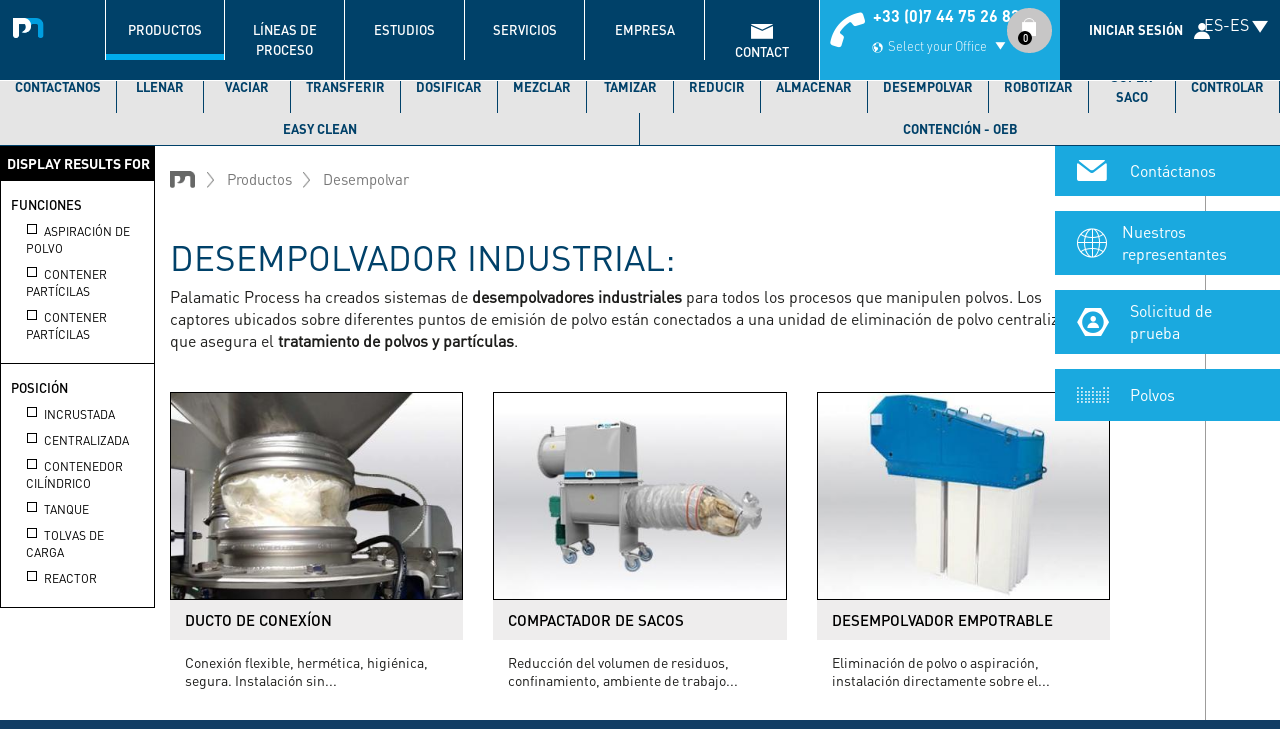

--- FILE ---
content_type: text/html; charset=UTF-8
request_url: https://www.palamaticprocess.es/maquinas-industriales/desempolvador-industrial
body_size: 42625
content:
<!DOCTYPE html>
<html  lang="es-es" dir="ltr" prefix="content: http://purl.org/rss/1.0/modules/content/  dc: http://purl.org/dc/terms/  foaf: http://xmlns.com/foaf/0.1/  og: http://ogp.me/ns#  rdfs: http://www.w3.org/2000/01/rdf-schema#  schema: http://schema.org/  sioc: http://rdfs.org/sioc/ns#  sioct: http://rdfs.org/sioc/types#  skos: http://www.w3.org/2004/02/skos/core#  xsd: http://www.w3.org/2001/XMLSchema# ">
  <head>
    <meta charset="utf-8" />
<noscript><style>form.antibot * :not(.antibot-message) { display: none !important; }</style>
</noscript><link rel="canonical" href="https://www.palamaticprocess.es/maquinas-industriales/desempolvador-industrial" />
<meta name="description" content="Descubre nuestros desempolvadores industriales cilíndricos y poligonales. Sistema de desempolvamiento industrial para asegurar la limpieza y calidad de tu proceso." />
<meta property="og:title" content="Desempolvador Industrial" />
<meta property="og:description" content="Desempolvador Industrial: Palamatic Process ha creados sistemas de desempolvadores industriales para todos los procesos que manipulen polvos. Los captores ubicados sobre diferentes puntos de emisión de polvo están conectados a una unidad de eliminación de polvo centralizada que asegura el tratamiento de polvos y partículas." />
<meta property="og:image" content="https://www.palamaticprocess.es/sites/default/files/styles/square_medium/public/image/depoussierage-industriel-xl_0.jpg" />
<meta name="MobileOptimized" content="width" />
<meta name="HandheldFriendly" content="true" />
<meta name="viewport" content="width=device-width, initial-scale=1.0" />
<link rel="alternate" hreflang="fr-ca" href="https://www.palamaticprocess.com/fr-ca/machines-industrielles/depoussierage-industriel" />
<link rel="alternate" hreflang="en" href="https://www.palamaticprocess.com/bulk-handling-equipment/dust-collector" />
<link rel="alternate" hreflang="en-us" href="https://www.palamaticprocess.com/en-us/bulk-handling-equipment/dust-collector" />
<link rel="alternate" hreflang="en-ca" href="https://www.palamaticprocess.com/en-ca/bulk-handling-equipment/dust-collector" />
<link rel="alternate" hreflang="fr" href="https://www.palamaticprocess.fr/machines-industrielles/depoussierage-industriel" />
<link rel="alternate" hreflang="es-es" href="https://www.palamaticprocess.es/maquinas-industriales/desempolvador-industrial" />
<link rel="alternate" hreflang="nl" href="https://www.palamaticprocess.com/nl-wd/bulkhandling-apparatuur/stofafzuiging" />
<link rel="alternate" hreflang="pt-br" href="https://www.palamaticprocess.com.br/maquinas-industriais/desempoeiramento-industrial" />
<script src="/sites/default/files/google_tag/primary/google_tag.script.js?t9fb25" defer></script>
<script>window.a2a_config=window.a2a_config||{};a2a_config.callbacks=[];a2a_config.overlays=[];a2a_config.templates={};a2a_config.icon_color = "#808080";
a2a_config.color_link_text = "#FFFFFF";</script>

    <title>Desempolvadores Industriales | Palamatic Process</title>
    <link rel="stylesheet" media="all" href="/core/modules/system/css/components/align.module.css?t9fb25" />
<link rel="stylesheet" media="all" href="/core/modules/system/css/components/fieldgroup.module.css?t9fb25" />
<link rel="stylesheet" media="all" href="/core/modules/system/css/components/container-inline.module.css?t9fb25" />
<link rel="stylesheet" media="all" href="/core/modules/system/css/components/clearfix.module.css?t9fb25" />
<link rel="stylesheet" media="all" href="/core/modules/system/css/components/details.module.css?t9fb25" />
<link rel="stylesheet" media="all" href="/core/modules/system/css/components/hidden.module.css?t9fb25" />
<link rel="stylesheet" media="all" href="/core/modules/system/css/components/item-list.module.css?t9fb25" />
<link rel="stylesheet" media="all" href="/core/modules/system/css/components/js.module.css?t9fb25" />
<link rel="stylesheet" media="all" href="/core/modules/system/css/components/nowrap.module.css?t9fb25" />
<link rel="stylesheet" media="all" href="/core/modules/system/css/components/position-container.module.css?t9fb25" />
<link rel="stylesheet" media="all" href="/core/modules/system/css/components/progress.module.css?t9fb25" />
<link rel="stylesheet" media="all" href="/core/modules/system/css/components/reset-appearance.module.css?t9fb25" />
<link rel="stylesheet" media="all" href="/core/modules/system/css/components/resize.module.css?t9fb25" />
<link rel="stylesheet" media="all" href="/core/modules/system/css/components/sticky-header.module.css?t9fb25" />
<link rel="stylesheet" media="all" href="/core/modules/system/css/components/system-status-counter.css?t9fb25" />
<link rel="stylesheet" media="all" href="/core/modules/system/css/components/system-status-report-counters.css?t9fb25" />
<link rel="stylesheet" media="all" href="/core/modules/system/css/components/system-status-report-general-info.css?t9fb25" />
<link rel="stylesheet" media="all" href="/core/modules/system/css/components/tablesort.module.css?t9fb25" />
<link rel="stylesheet" media="all" href="/core/modules/system/css/components/tree-child.module.css?t9fb25" />
<link rel="stylesheet" media="all" href="/modules/custom/palamatic_4ltrophy/css/palamatic_4ltrophy.css?t9fb25" />
<link rel="stylesheet" media="all" href="/core/modules/views/css/views.module.css?t9fb25" />
<link rel="stylesheet" media="all" href="/modules/contrib/webform/css/webform.form.css?t9fb25" />
<link rel="stylesheet" media="all" href="/modules/contrib/webform/css/webform.element.details.toggle.css?t9fb25" />
<link rel="stylesheet" media="all" href="/modules/contrib/webform/css/webform.element.message.css?t9fb25" />
<link rel="stylesheet" media="all" href="/modules/contrib/antibot/css/antibot.css?t9fb25" />
<link rel="stylesheet" media="all" href="/modules/contrib/webform/css/webform.element.term_checkboxes.css?t9fb25" />
<link rel="stylesheet" media="all" href="/modules/contrib/webform/css/webform.composite.css?t9fb25" />
<link rel="stylesheet" media="all" href="/modules/contrib/webform/css/webform.progress.css?t9fb25" />
<link rel="stylesheet" media="all" href="/modules/contrib/blazy/css/blazy.css?t9fb25" />
<link rel="stylesheet" media="all" href="/modules/contrib/addtoany/css/addtoany.css?t9fb25" />
<link rel="stylesheet" media="all" href="/modules/contrib/webform/css/webform.ajax.css?t9fb25" />
<link rel="stylesheet" media="all" href="/modules/contrib/flag/css/flag-link-ajax.css?t9fb25" />
<link rel="stylesheet" media="all" href="https://cdn.jsdelivr.net/npm/bootstrap@3.4.1/dist/css/bootstrap.css" integrity="sha256-0XAFLBbK7DgQ8t7mRWU5BF2OMm9tjtfH945Z7TTeNIo=" crossorigin="anonymous" />
<link rel="stylesheet" media="all" href="https://cdn.jsdelivr.net/npm/@unicorn-fail/drupal-bootstrap-styles@0.0.2/dist/3.4.0/8.x-3.x/drupal-bootstrap.css" integrity="sha512-j4mdyNbQqqp+6Q/HtootpbGoc2ZX0C/ktbXnauPFEz7A457PB6le79qasOBVcrSrOBtGAm0aVU2SOKFzBl6RhA==" crossorigin="anonymous" />
<link rel="stylesheet" media="all" href="/themes/custom/palamatic/lib/plmcolorbox/colorbox_plmcolorbox.css?t9fb25" />
<link rel="stylesheet" media="all" href="/themes/custom/palamatic/lib/flag-icon-css/css/flag-icon.min.css?t9fb25" />
<link rel="stylesheet" media="all" href="/themes/custom/palamatic/lib/slick/slick/slick.css?t9fb25" />
<link rel="stylesheet" media="all" href="/themes/custom/palamatic/css/fonts.css?t9fb25" />
<link rel="stylesheet" media="all" href="/themes/custom/palamatic/css/picton.css?t9fb25" />
<link rel="stylesheet" media="all" href="/themes/custom/palamatic/css/begin.css?t9fb25" />
<link rel="stylesheet" media="all" href="/themes/custom/palamatic/css/base.css?t9fb25" />
<link rel="stylesheet" media="all" href="/themes/custom/palamatic/css/layout.css?t9fb25" />
<link rel="stylesheet" media="all" href="/themes/custom/palamatic/css/forms.css?t9fb25" />
<link rel="stylesheet" media="all" href="/themes/custom/palamatic/css/navigation.css?t9fb25" />
<link rel="stylesheet" media="all" href="/themes/custom/palamatic/css/blocks.css?t9fb25" />
<link rel="stylesheet" media="all" href="/themes/custom/palamatic/css/paragraphs.css?t9fb25" />
<link rel="stylesheet" media="all" href="/themes/custom/palamatic/css/publication.css?t9fb25" />
<link rel="stylesheet" media="all" href="/themes/custom/palamatic/css/maintenance.css?t9fb25" />
<link rel="stylesheet" media="all" href="/themes/custom/palamatic/css/style.css?t9fb25" />
<link rel="stylesheet" media="all" href="/themes/custom/palamatic/css/owl.carousel.min.css?t9fb25" />
<link rel="stylesheet" media="all" href="/themes/custom/palamatic/css/owl.theme.default.min.css?t9fb25" />
<link rel="stylesheet" media="all" href="/themes/custom/palamatic/css/slick.css?t9fb25" />
<link rel="stylesheet" media="all" href="/themes/custom/palamatic/css/colorbox.css?t9fb25" />
<link rel="stylesheet" media="all" href="/themes/custom/palamatic/css/faq.css?t9fb25" />
<link rel="stylesheet" media="all" href="/themes/custom/palamatic/css/process.css?t9fb25" />

    <script src="/core/assets/vendor/modernizr/modernizr.min.js?v=3.11.7"></script>
<script src="/core/misc/modernizr-additional-tests.js?v=3.11.7"></script>

    <link rel="apple-touch-icon" sizes="180x180" href="/apple-touch-icon.png">
    <link rel="icon" type="image/png" sizes="32x32" href="/favicon-32x32.png">
    <link rel="icon" type="image/png" sizes="16x16" href="/favicon-16x16.png">
    <link rel="manifest" href="/site.webmanifest" crossorigin="use-credentials">
    <link rel="mask-icon" href="/safari-pinned-tab.svg" color="#009ee2">
    <meta name="msapplication-TileColor" content="#ffffff">
    <meta name="theme-color" content="#ffffff">
          <script type="text/javascript" src="/modules/contrib/seckit/js/seckit.document_write.js"></script>
        <link type="text/css" rel="stylesheet" id="seckit-clickjacking-no-body" media="all" href="/modules/contrib/seckit/css/seckit.no_body.css" />
        <!-- stop SecKit protection -->
        <noscript>
        <link type="text/css" rel="stylesheet" id="seckit-clickjacking-noscript-tag" media="all" href="/modules/contrib/seckit/css/seckit.noscript_tag.css" />
        <div id="seckit-noscript-tag">
          Sorry, you need to enable JavaScript to visit this website.
        </div>
        </noscript>        <script type="text/javascript" src="/modules/contrib/seckit/js/seckit.document_write.js"></script>
        <link type="text/css" rel="stylesheet" id="seckit-clickjacking-no-body" media="all" href="/modules/contrib/seckit/css/seckit.no_body.css" />
        <!-- stop SecKit protection -->
        <noscript>
        <link type="text/css" rel="stylesheet" id="seckit-clickjacking-noscript-tag" media="all" href="/modules/contrib/seckit/css/seckit.noscript_tag.css" />
        <div id="seckit-noscript-tag">
          Sorry, you need to enable JavaScript to visit this website.
        </div>
        </noscript></head>
  <body data-tid="16" class="smfull path-taxonomy not-front navbar-is-fixed-top has-glyphicons term-id-16 vocabulary-id-products lang-es-es">
  <script>(g=>{var h,a,k,p="The Google Maps JavaScript API",c="google",l="importLibrary",q="__ib__",m=document,b=window;b=b[c]||(b[c]={});var d=b.maps||(b.maps={}),r=new Set,e=new URLSearchParams,u=()=>h||(h=new Promise(async(f,n)=>{await (a=m.createElement("script"));e.set("libraries",[...r]+"");for(k in g)e.set(k.replace(/[A-Z]/g,t=>"_"+t[0].toLowerCase()),g[k]);e.set("callback",c+".maps."+q);a.src=`https://maps.${c}apis.com/maps/api/js?`+e;d[q]=f;a.onerror=()=>h=n(Error(p+" could not load."));a.nonce=m.querySelector("script[nonce]")?.nonce||"";m.head.append(a)}));d[l]?console.warn(p+" only loads once. Ignoring:",g):d[l]=(f,...n)=>r.add(f)&&u().then(()=>d[l](f,...n))})
    ({key: "AIzaSyANc7KrFQEGDINC3Vqxcm4ieQVaX3eyk4Y", v: "beta"});</script>
    <a href="#main-content" class="visually-hidden focusable skip-link">
      Pasar al contenido principal
    </a>
    <noscript><iframe src="https://www.googletagmanager.com/ns.html?id=GTM-T6V3PF8" height="0" width="0" style="display:none;visibility:hidden"></iframe></noscript>
      <div class="dialog-off-canvas-main-canvas" data-off-canvas-main-canvas>
              <header class="navbar navbar-default navbar-fixed-top" id="navbar">
              <div class="container">
            <div class="navbar-header">
          <div class="region region-navigation">
                  <a class="name navbar-brand" href="/" title="Inicio" rel="home">Palamatic Process - Machines industrielles traitement des poudres</a>
        <nav aria-labelledby="block-mheader-menu" id="block-mheader" class="block-mheader visible-xs-block visible-sm-block hidden-print">
            
    <span class="visually-hidden block-title" id="block-mheader-menu">Menu</span>
    
  
        
      <ul class="menu menu--mheader nav">
                      <li class="map first last">
                                        <a href="https://www.google.com/maps/place/PALAMATIC/@48.1047916,-1.4852726,17z/data=!3m1!4b1!4m5!3m4!1s0x480ed7acede5545d:0xb61f88993bf72e67!8m2!3d48.1047916!4d-1.4830839" target="_blank">Mapa</a>
              </li>
        </ul>
  

  </nav>
<button type="button" class="menu-language-toggle header">EN</button>

<div id="menu-language-wrapper">
  <div class="menu-language-header">
    <button type="button" class="menu-language-toggle">close</button>
    <img class="header-image" src="/themes/custom/palamatic/images/lang-menu-logo.svg" alt="logo" />
    <div class="header-title">Elija su idioma</div>
  </div>
    <nav aria-labelledby="block-language-menu" id="block-language" class="block-language-menu hidden-print">
    
    
              <div class="level-1">
  <div class="container">
          <ul>
                              <li class="has-child active" data-id="1">
                  <a class="navbar-text" href="">ENGLISH</a>
          <ul>
                          <li>
                                  <span class="navbar-text">Choose your country</span>
                              </li>
                          <li class="flag-icon flag-icon-us">
                                  <a href="https://www.palamaticprocess.com/en-us">United States</a>
                              </li>
                          <li class="flag-icon flag-icon-earth">
                                  <a href="https://www.palamaticprocess.com">Other countries / English</a>
                              </li>
                          <li class="flag-icon flag-icon-ca">
                                  <a href="https://www.palamaticprocess.com/en-ca">Canada</a>
                              </li>
                      </ul>
                </li>
                              <li class="has-child" data-id="2">
                  <a class="navbar-text" href="">FRANÇAIS </a>
          <ul>
                          <li>
                                  <span class="navbar-text">Choisissez votre pays</span>
                              </li>
                          <li class="flag-icon flag-icon-fr">
                                  <a href="https://www.palamaticprocess.fr">France</a>
                              </li>
                          <li class="flag-icon flag-icon-ca">
                                  <a href="https://www.palamaticprocess.com/fr-ca">Canada</a>
                              </li>
                      </ul>
                </li>
                              <li class="has-child" data-id="3">
                  <a class="navbar-text" href="">ESPAÑOL</a>
          <ul>
                          <li>
                                  <span class="navbar-text">Elija su país</span>
                              </li>
                          <li class="flag-icon flag-icon-es">
                                  <a href="https://www.palamaticprocess.es">España</a>
                              </li>
                      </ul>
                </li>
                              <li class="has-child" data-id="4">
                  <a class="navbar-text" href="">PORTUGUÊS</a>
          <ul>
                          <li>
                                  <span class="navbar-text">Escolha seu país</span>
                              </li>
                          <li class="flag-icon flag-icon-br">
                                  <a href="https://www.palamaticprocess.com.br">Brasil</a>
                              </li>
                      </ul>
                </li>
                              <li class="has-child" data-id="5">
                  <a class="navbar-text" href="">DEUTSCH</a>
          <ul>
                          <li>
                                  <span class="navbar-text">Wählen Sie Ihr Land</span>
                              </li>
                          <li class="flag-icon flag-icon-de">
                                  <a href="https://www.palamaticprocess.de">Deutschland</a>
                              </li>
                      </ul>
                </li>
                              <li class="has-child" data-id="6">
                  <a class="navbar-text" href="">DUTCH</a>
          <ul>
                          <li>
                                  <span class="navbar-text">Kies uw land</span>
                              </li>
                          <li class="flag-icon flag-icon-nl">
                                  <a href="https://www.palamaticprocess.com/nl-wd">Alle landen / Dutch</a>
                              </li>
                      </ul>
                </li>
                              <li class="has-child" data-id="7">
                  <a class="navbar-text" href="">POLSKI</a>
          <ul>
                          <li>
                                  <span class="navbar-text">Wybierz swój kraj</span>
                              </li>
                          <li class="flag-icon flag-icon-pl">
                                  <a href="https://www.palamaticprocess.pl">Polska</a>
                              </li>
                      </ul>
                </li>
                              <li class="has-child" data-id="8">
                  <a class="navbar-text" href="">PУССКИЙ</a>
          <ul>
                          <li>
                                  <span class="navbar-text">Выберите вашу страну</span>
                              </li>
                          <li class="flag-icon flag-icon-ru">
                                  <a href="https://www.palamaticprocess.ru">Россия</a>
                              </li>
                      </ul>
                </li>
                              <li class="has-child" data-id="9">
                  <a class="navbar-text" href="">TIẾNG VIỆT</a>
          <ul>
                          <li>
                                  <span class="navbar-text">Chọn quốc gia của bạn</span>
                              </li>
                          <li class="flag-icon flag-icon-vn">
                                  <a href="https://www.palamaticprocess.vn"> Việt Nam</a>
                              </li>
                      </ul>
                </li>
            </ul>
      </div>
</div>

<div class="container level-2">
                    <div data-id="1" class="active">
          <ul>
                          <li>
                                  <span class="navbar-text">Choose your country</span>
                              </li>
                          <li class="flag-icon flag-icon-us">
                                  <a href="https://www.palamaticprocess.com/en-us">United States</a>
                              </li>
                          <li class="flag-icon flag-icon-earth">
                                  <a href="https://www.palamaticprocess.com">Other countries / English</a>
                              </li>
                          <li class="flag-icon flag-icon-ca">
                                  <a href="https://www.palamaticprocess.com/en-ca">Canada</a>
                              </li>
                      </ul>
        </div>
                        <div data-id="2" class="">
          <ul>
                          <li>
                                  <span class="navbar-text">Choisissez votre pays</span>
                              </li>
                          <li class="flag-icon flag-icon-fr">
                                  <a href="https://www.palamaticprocess.fr">France</a>
                              </li>
                          <li class="flag-icon flag-icon-ca">
                                  <a href="https://www.palamaticprocess.com/fr-ca">Canada</a>
                              </li>
                      </ul>
        </div>
                        <div data-id="3" class="">
          <ul>
                          <li>
                                  <span class="navbar-text">Elija su país</span>
                              </li>
                          <li class="flag-icon flag-icon-es">
                                  <a href="https://www.palamaticprocess.es">España</a>
                              </li>
                      </ul>
        </div>
                        <div data-id="4" class="">
          <ul>
                          <li>
                                  <span class="navbar-text">Escolha seu país</span>
                              </li>
                          <li class="flag-icon flag-icon-br">
                                  <a href="https://www.palamaticprocess.com.br">Brasil</a>
                              </li>
                      </ul>
        </div>
                        <div data-id="5" class="">
          <ul>
                          <li>
                                  <span class="navbar-text">Wählen Sie Ihr Land</span>
                              </li>
                          <li class="flag-icon flag-icon-de">
                                  <a href="https://www.palamaticprocess.de">Deutschland</a>
                              </li>
                      </ul>
        </div>
                        <div data-id="6" class="">
          <ul>
                          <li>
                                  <span class="navbar-text">Kies uw land</span>
                              </li>
                          <li class="flag-icon flag-icon-nl">
                                  <a href="https://www.palamaticprocess.com/nl-wd">Alle landen / Dutch</a>
                              </li>
                      </ul>
        </div>
                        <div data-id="7" class="">
          <ul>
                          <li>
                                  <span class="navbar-text">Wybierz swój kraj</span>
                              </li>
                          <li class="flag-icon flag-icon-pl">
                                  <a href="https://www.palamaticprocess.pl">Polska</a>
                              </li>
                      </ul>
        </div>
                        <div data-id="8" class="">
          <ul>
                          <li>
                                  <span class="navbar-text">Выберите вашу страну</span>
                              </li>
                          <li class="flag-icon flag-icon-ru">
                                  <a href="https://www.palamaticprocess.ru">Россия</a>
                              </li>
                      </ul>
        </div>
                        <div data-id="9" class="">
          <ul>
                          <li>
                                  <span class="navbar-text">Chọn quốc gia của bạn</span>
                              </li>
                          <li class="flag-icon flag-icon-vn">
                                  <a href="https://www.palamaticprocess.vn"> Việt Nam</a>
                              </li>
                      </ul>
        </div>
            </div>

      </nav>
</div>
<div class="views-element-container megamenu process-lines block block-views block- block-views-blockterms-block-9 clearfix" id="block-views-block-terms-block-9-2">
  
      <h2 class="block-title">Líneas de proceso </h2>
    

      <div class="form-group"><div class="view-ancestors view view-terms view-id-terms view-display-id-block_9 js-view-dom-id-702e21e670e2b39f79d0b33726ce544c0b0d337ada3f11470875495f5129c349">
  
    
      <div class="view-header">
      <div>Elija su sector de actividad</div>
    </div>
      
      <div class="view-content">
      <div class="item-list clearfix">
  
  <ul class="menu ancestors clearfix">

          <li class="tid-329"><a href="/lineas-de-proceso/industria-agroalimentaria" hreflang="es-es">Agroalimentaria</a><div class="side thumb second tid-329">    <picture>
                  <source srcset="/sites/default/files/styles/mmenu_second/public/image/ligne-production-agro-alimentaire-palamatic-process.jpg 1x" media="all and (min-width: 768px)" type="image/jpeg"/>
              <source srcset="/sites/default/files/styles/onepixel/public/image/ligne-production-agro-alimentaire-palamatic-process.jpg 1x" type="image/jpeg"/>
                  <img src="/sites/default/files/styles/onepixel/public/image/ligne-production-agro-alimentaire-palamatic-process.jpg" alt="Ligne de production agro-alimentaire palamatic process" typeof="foaf:Image" class="img-responsive" />

  </picture>

</div><div class="side thumb first tid-329">    <picture>
                  <source srcset="/sites/default/files/styles/mmenu_first/public/image/ligne-production-agro-alimentaire-palamatic-process-xl.jpg 1x" media="all and (min-width: 768px)" type="image/jpeg"/>
              <source srcset="/sites/default/files/styles/onepixel/public/image/ligne-production-agro-alimentaire-palamatic-process-xl.jpg 1x" type="image/jpeg"/>
                  <img src="/sites/default/files/styles/onepixel/public/image/ligne-production-agro-alimentaire-palamatic-process-xl.jpg" alt="Ligne de production agro-alimentaire Palamatic Process" typeof="foaf:Image" class="img-responsive" />

  </picture>

</div><div class="side mbody tid-329"><p>- Lácteos</p>

<p>- Comida para bebés</p>

<p>- Nutrición animal</p>

<p>- Las especias y los aromas</p>

<p>- Harina y panadería</p>

<p>- El chocolate y la confitería</p>

<p>- Sucre</p>

<p>- Bebida y instantánea...</p>

<p>- Productos de huevo</p>

<p>- Platos preparados</p></div></li>
          <li class="tid-330"><a href="/lineas-de-proceso/industria-quimica" hreflang="es-es">Química</a><div class="side thumb second tid-330">    <picture>
                  <source srcset="/sites/default/files/styles/mmenu_second/public/image/ligne-production-industrie-chimique-palamatic-process.jpg 1x" media="all and (min-width: 768px)" type="image/jpeg"/>
              <source srcset="/sites/default/files/styles/onepixel/public/image/ligne-production-industrie-chimique-palamatic-process.jpg 1x" type="image/jpeg"/>
                  <img src="/sites/default/files/styles/onepixel/public/image/ligne-production-industrie-chimique-palamatic-process.jpg" alt="Ligne de production industrie chimique Palamatic Process" typeof="foaf:Image" class="img-responsive" />

  </picture>

</div><div class="side thumb first tid-330">    <picture>
                  <source srcset="/sites/default/files/styles/mmenu_first/public/image/ligne-production-industrie-chimique-palamatic-process-xl.jpg 1x" media="all and (min-width: 768px)" type="image/jpeg"/>
              <source srcset="/sites/default/files/styles/onepixel/public/image/ligne-production-industrie-chimique-palamatic-process-xl.jpg 1x" type="image/jpeg"/>
                  <img src="/sites/default/files/styles/onepixel/public/image/ligne-production-industrie-chimique-palamatic-process-xl.jpg" alt="Ligne de production industrie chimique" typeof="foaf:Image" class="img-responsive" />

  </picture>

</div><div class="side mbody tid-330"><p>- Semillas y tratamientos</p>

<p>- Recubrimiento y pintura</p>

<p>- Caucho</p>

<p>- Plásticos y compuestos</p>

<p>- Detergentes</p>

<p>- Petroquímica</p>

<p>- Química sintética</p>

<p>- Papel</p></div></li>
          <li class="tid-331"><a href="/lineas-de-proceso/industria-quimica-fina" hreflang="es-es">Química fina</a><div class="side thumb second tid-331">    <picture>
                  <source srcset="/sites/default/files/styles/mmenu_second/public/image/ligne-production-industrie-chimie-fine-palamatic-process_0.jpg 1x" media="all and (min-width: 768px)" type="image/jpeg"/>
              <source srcset="/sites/default/files/styles/onepixel/public/image/ligne-production-industrie-chimie-fine-palamatic-process_0.jpg 1x" type="image/jpeg"/>
                  <img src="/sites/default/files/styles/onepixel/public/image/ligne-production-industrie-chimie-fine-palamatic-process_0.jpg" alt="Ligne de production chimie fine Palamatic Process" typeof="foaf:Image" class="img-responsive" />

  </picture>

</div><div class="side thumb first tid-331">    <picture>
                  <source srcset="/sites/default/files/styles/mmenu_first/public/image/ligne-production-industrie-chimie-fine-palamatic-process-xl_2.jpg 1x" media="all and (min-width: 768px)" type="image/jpeg"/>
              <source srcset="/sites/default/files/styles/onepixel/public/image/ligne-production-industrie-chimie-fine-palamatic-process-xl_2.jpg 1x" type="image/jpeg"/>
                  <img src="/sites/default/files/styles/onepixel/public/image/ligne-production-industrie-chimie-fine-palamatic-process-xl_2.jpg" alt="Ligne de production de produits cosmétiques " typeof="foaf:Image" class="img-responsive" />

  </picture>

</div><div class="side mbody tid-331"><p>- Farmacéutica</p>

<p>- Cosmética e higiene.</p>

<p>- Veterinaria</p></div></li>
          <li class="tid-332"><a href="/lineas-de-proceso/obras-publicas" hreflang="es-es">Obras Públicas</a><div class="side thumb second tid-332">    <picture>
                  <source srcset="/sites/default/files/styles/mmenu_second/public/image/ligne-btp-palamatic-process.jpg 1x" media="all and (min-width: 768px)" type="image/jpeg"/>
              <source srcset="/sites/default/files/styles/onepixel/public/image/ligne-btp-palamatic-process.jpg 1x" type="image/jpeg"/>
                  <img src="/sites/default/files/styles/onepixel/public/image/ligne-btp-palamatic-process.jpg" alt="Ligne BTP Palamatic Process" typeof="foaf:Image" class="img-responsive" />

  </picture>

</div><div class="side thumb first tid-332">    <picture>
                  <source srcset="/sites/default/files/styles/mmenu_first/public/image/ligne-btp-palamatic-process-xl.jpg 1x" media="all and (min-width: 768px)" type="image/jpeg"/>
              <source srcset="/sites/default/files/styles/onepixel/public/image/ligne-btp-palamatic-process-xl.jpg 1x" type="image/jpeg"/>
                  <img src="/sites/default/files/styles/onepixel/public/image/ligne-btp-palamatic-process-xl.jpg" alt="Ligne BTP Palamatic Process" typeof="foaf:Image" class="img-responsive" />

  </picture>

</div><div class="side mbody tid-332"><p>- Cemento y enlucido</p>

<p>- Canteras</p>

<div id="gtx-trans" style="position: absolute; left: -51px; top: -13px;">
<div class="gtx-trans-icon"> </div>
</div></div></li>
          <li class="tid-333"><a href="/lineas-de-proceso/tratamiento-agua-humo" hreflang="es-es">Agua y humo</a><div class="side thumb second tid-333">    <picture>
                  <source srcset="/sites/default/files/styles/mmenu_second/public/image/traitement-des-eaux-palamatic-process_0.jpg 1x" media="all and (min-width: 768px)" type="image/jpeg"/>
              <source srcset="/sites/default/files/styles/onepixel/public/image/traitement-des-eaux-palamatic-process_0.jpg 1x" type="image/jpeg"/>
                  <img src="/sites/default/files/styles/onepixel/public/image/traitement-des-eaux-palamatic-process_0.jpg" alt="Traitement des eaux Palamatic Process" typeof="foaf:Image" class="img-responsive" />

  </picture>

</div><div class="side thumb first tid-333">    <picture>
                  <source srcset="/sites/default/files/styles/mmenu_first/public/image/traitement-des-eaux-palamatic-process-xl_0.jpg 1x" media="all and (min-width: 768px)" type="image/jpeg"/>
              <source srcset="/sites/default/files/styles/onepixel/public/image/traitement-des-eaux-palamatic-process-xl_0.jpg 1x" type="image/jpeg"/>
                  <img src="/sites/default/files/styles/onepixel/public/image/traitement-des-eaux-palamatic-process-xl_0.jpg" alt="Traitement des eaux Palamatic Process" typeof="foaf:Image" class="img-responsive" />

  </picture>

</div></li>
          <li class="tid-334"><a href="/lineas-de-proceso/energia" hreflang="es-es">Energía</a><div class="side thumb second tid-334">    <picture>
                  <source srcset="/sites/default/files/styles/mmenu_second/public/image/manipulation-traitement-poudres-secteur-energie.jpg 1x" media="all and (min-width: 768px)" type="image/jpeg"/>
              <source srcset="/sites/default/files/styles/onepixel/public/image/manipulation-traitement-poudres-secteur-energie.jpg 1x" type="image/jpeg"/>
                  <img src="/sites/default/files/styles/onepixel/public/image/manipulation-traitement-poudres-secteur-energie.jpg" alt="manipulation et traitement des poudres secteur énergie" typeof="foaf:Image" class="img-responsive" />

  </picture>

</div><div class="side thumb first tid-334">    <picture>
                  <source srcset="/sites/default/files/styles/mmenu_first/public/image/handling-powders-nuclear-industry.jpg 1x" media="all and (min-width: 768px)" type="image/jpeg"/>
              <source srcset="/sites/default/files/styles/onepixel/public/image/handling-powders-nuclear-industry.jpg 1x" type="image/jpeg"/>
                  <img src="/sites/default/files/styles/onepixel/public/image/handling-powders-nuclear-industry.jpg" alt="handling powders nuclear industry" typeof="foaf:Image" class="img-responsive" />

  </picture>

</div><div class="side mbody tid-334"><p>- Nuclear</p>

<p>- Baterías</p>

<p>- Térmicas</p>

<div id="gtx-trans" style="position: absolute; left: -78px; top: -13px;">
<div class="gtx-trans-icon"> </div>
</div></div></li>
    
  </ul>

</div>

    </div>
  
          <div class="more-link form-group"><a href="/indice-de-nuestras-lineas-de-proceso">Índice de todas las líneas del Palamatic Process</a></div>

        <div class="view-footer">
      <div class="view-children view view-realisations view-id-realisations view-display-id-block_5 js-view-dom-id-1c5db0a6eac5c2913542a6f38e12d39f1437e4491253ed9cd1acbeec45e7025a">
  
    
      
      <div class="view-content">
          <div><span class="nb sr-only" data-tid="1" data-nb="113"></span></div>
    <div><span class="nb sr-only" data-tid="1" data-nb="113"></span></div>
    <div><span class="nb sr-only" data-tid="1" data-nb="113"></span></div>
    <div><span class="nb sr-only" data-tid="1" data-nb="113"></span></div>
    <div><span class="nb sr-only" data-tid="1" data-nb="113"></span></div>
    <div><span class="nb sr-only" data-tid="1" data-nb="113"></span></div>
    <div><span class="nb sr-only" data-tid="1" data-nb="113"></span></div>
    <div><span class="nb sr-only" data-tid="1" data-nb="113"></span></div>
    <div><span class="nb sr-only" data-tid="1" data-nb="113"></span></div>
    <div><span class="nb sr-only" data-tid="1" data-nb="113"></span></div>
    <div><span class="nb sr-only" data-tid="2" data-nb="61"></span></div>
    <div><span class="nb sr-only" data-tid="2" data-nb="61"></span></div>
    <div><span class="nb sr-only" data-tid="2" data-nb="61"></span></div>
    <div><span class="nb sr-only" data-tid="2" data-nb="61"></span></div>
    <div><span class="nb sr-only" data-tid="2" data-nb="61"></span></div>
    <div><span class="nb sr-only" data-tid="2" data-nb="61"></span></div>
    <div><span class="nb sr-only" data-tid="2" data-nb="61"></span></div>
    <div><span class="nb sr-only" data-tid="2" data-nb="61"></span></div>
    <div><span class="nb sr-only" data-tid="2" data-nb="61"></span></div>
    <div><span class="nb sr-only" data-tid="2" data-nb="61"></span></div>
    <div><span class="nb sr-only" data-tid="3" data-nb="23"></span></div>
    <div><span class="nb sr-only" data-tid="3" data-nb="23"></span></div>
    <div><span class="nb sr-only" data-tid="3" data-nb="23"></span></div>
    <div><span class="nb sr-only" data-tid="3" data-nb="23"></span></div>
    <div><span class="nb sr-only" data-tid="3" data-nb="23"></span></div>
    <div><span class="nb sr-only" data-tid="3" data-nb="23"></span></div>
    <div><span class="nb sr-only" data-tid="3" data-nb="23"></span></div>
    <div><span class="nb sr-only" data-tid="3" data-nb="23"></span></div>
    <div><span class="nb sr-only" data-tid="3" data-nb="23"></span></div>
    <div><span class="nb sr-only" data-tid="3" data-nb="23"></span></div>
    <div><span class="nb sr-only" data-tid="4" data-nb="19"></span></div>
    <div><span class="nb sr-only" data-tid="4" data-nb="19"></span></div>
    <div><span class="nb sr-only" data-tid="4" data-nb="19"></span></div>
    <div><span class="nb sr-only" data-tid="4" data-nb="19"></span></div>
    <div><span class="nb sr-only" data-tid="4" data-nb="19"></span></div>
    <div><span class="nb sr-only" data-tid="4" data-nb="19"></span></div>
    <div><span class="nb sr-only" data-tid="4" data-nb="19"></span></div>
    <div><span class="nb sr-only" data-tid="4" data-nb="19"></span></div>
    <div><span class="nb sr-only" data-tid="4" data-nb="19"></span></div>
    <div><span class="nb sr-only" data-tid="4" data-nb="19"></span></div>
    <div><span class="nb sr-only" data-tid="5" data-nb="4"></span></div>
    <div><span class="nb sr-only" data-tid="5" data-nb="4"></span></div>
    <div><span class="nb sr-only" data-tid="5" data-nb="4"></span></div>
    <div><span class="nb sr-only" data-tid="5" data-nb="4"></span></div>
    <div><span class="nb sr-only" data-tid="5" data-nb="4"></span></div>
    <div><span class="nb sr-only" data-tid="5" data-nb="4"></span></div>
    <div><span class="nb sr-only" data-tid="5" data-nb="4"></span></div>
    <div><span class="nb sr-only" data-tid="5" data-nb="4"></span></div>
    <div><span class="nb sr-only" data-tid="5" data-nb="4"></span></div>
    <div><span class="nb sr-only" data-tid="5" data-nb="4"></span></div>
    <div><span class="nb sr-only" data-tid="6" data-nb="8"></span></div>
    <div><span class="nb sr-only" data-tid="6" data-nb="8"></span></div>
    <div><span class="nb sr-only" data-tid="6" data-nb="8"></span></div>
    <div><span class="nb sr-only" data-tid="6" data-nb="8"></span></div>
    <div><span class="nb sr-only" data-tid="6" data-nb="8"></span></div>
    <div><span class="nb sr-only" data-tid="6" data-nb="8"></span></div>
    <div><span class="nb sr-only" data-tid="6" data-nb="8"></span></div>
    <div><span class="nb sr-only" data-tid="6" data-nb="8"></span></div>
    <div><span class="nb sr-only" data-tid="6" data-nb="8"></span></div>
    <div><span class="nb sr-only" data-tid="6" data-nb="8"></span></div>
    <div><span class="nb sr-only" data-tid="28" data-nb="12"></span></div>
    <div><span class="nb sr-only" data-tid="28" data-nb="12"></span></div>
    <div><span class="nb sr-only" data-tid="28" data-nb="12"></span></div>
    <div><span class="nb sr-only" data-tid="28" data-nb="12"></span></div>
    <div><span class="nb sr-only" data-tid="28" data-nb="12"></span></div>
    <div><span class="nb sr-only" data-tid="28" data-nb="12"></span></div>
    <div><span class="nb sr-only" data-tid="28" data-nb="12"></span></div>
    <div><span class="nb sr-only" data-tid="28" data-nb="12"></span></div>
    <div><span class="nb sr-only" data-tid="28" data-nb="12"></span></div>
    <div><span class="nb sr-only" data-tid="28" data-nb="12"></span></div>
    <div><span class="nb sr-only" data-tid="29" data-nb="7"></span></div>
    <div><span class="nb sr-only" data-tid="29" data-nb="7"></span></div>
    <div><span class="nb sr-only" data-tid="29" data-nb="7"></span></div>
    <div><span class="nb sr-only" data-tid="29" data-nb="7"></span></div>
    <div><span class="nb sr-only" data-tid="29" data-nb="7"></span></div>
    <div><span class="nb sr-only" data-tid="29" data-nb="7"></span></div>
    <div><span class="nb sr-only" data-tid="29" data-nb="7"></span></div>
    <div><span class="nb sr-only" data-tid="29" data-nb="7"></span></div>
    <div><span class="nb sr-only" data-tid="29" data-nb="7"></span></div>
    <div><span class="nb sr-only" data-tid="29" data-nb="7"></span></div>
    <div><span class="nb sr-only" data-tid="30" data-nb="19"></span></div>
    <div><span class="nb sr-only" data-tid="30" data-nb="19"></span></div>
    <div><span class="nb sr-only" data-tid="30" data-nb="19"></span></div>
    <div><span class="nb sr-only" data-tid="30" data-nb="19"></span></div>
    <div><span class="nb sr-only" data-tid="30" data-nb="19"></span></div>
    <div><span class="nb sr-only" data-tid="30" data-nb="19"></span></div>
    <div><span class="nb sr-only" data-tid="30" data-nb="19"></span></div>
    <div><span class="nb sr-only" data-tid="30" data-nb="19"></span></div>
    <div><span class="nb sr-only" data-tid="30" data-nb="19"></span></div>
    <div><span class="nb sr-only" data-tid="30" data-nb="19"></span></div>
    <div><span class="nb sr-only" data-tid="31" data-nb="12"></span></div>
    <div><span class="nb sr-only" data-tid="31" data-nb="12"></span></div>
    <div><span class="nb sr-only" data-tid="31" data-nb="12"></span></div>
    <div><span class="nb sr-only" data-tid="31" data-nb="12"></span></div>
    <div><span class="nb sr-only" data-tid="31" data-nb="12"></span></div>
    <div><span class="nb sr-only" data-tid="31" data-nb="12"></span></div>
    <div><span class="nb sr-only" data-tid="31" data-nb="12"></span></div>
    <div><span class="nb sr-only" data-tid="31" data-nb="12"></span></div>
    <div><span class="nb sr-only" data-tid="31" data-nb="12"></span></div>
    <div><span class="nb sr-only" data-tid="31" data-nb="12"></span></div>
    <div><span class="nb sr-only" data-tid="32" data-nb="13"></span></div>
    <div><span class="nb sr-only" data-tid="32" data-nb="13"></span></div>
    <div><span class="nb sr-only" data-tid="32" data-nb="13"></span></div>
    <div><span class="nb sr-only" data-tid="32" data-nb="13"></span></div>
    <div><span class="nb sr-only" data-tid="32" data-nb="13"></span></div>
    <div><span class="nb sr-only" data-tid="32" data-nb="13"></span></div>
    <div><span class="nb sr-only" data-tid="32" data-nb="13"></span></div>
    <div><span class="nb sr-only" data-tid="32" data-nb="13"></span></div>
    <div><span class="nb sr-only" data-tid="32" data-nb="13"></span></div>
    <div><span class="nb sr-only" data-tid="32" data-nb="13"></span></div>
    <div><span class="nb sr-only" data-tid="33" data-nb="7"></span></div>
    <div><span class="nb sr-only" data-tid="33" data-nb="7"></span></div>
    <div><span class="nb sr-only" data-tid="33" data-nb="7"></span></div>
    <div><span class="nb sr-only" data-tid="33" data-nb="7"></span></div>
    <div><span class="nb sr-only" data-tid="33" data-nb="7"></span></div>
    <div><span class="nb sr-only" data-tid="33" data-nb="7"></span></div>
    <div><span class="nb sr-only" data-tid="33" data-nb="7"></span></div>
    <div><span class="nb sr-only" data-tid="33" data-nb="7"></span></div>
    <div><span class="nb sr-only" data-tid="33" data-nb="7"></span></div>
    <div><span class="nb sr-only" data-tid="33" data-nb="7"></span></div>
    <div><span class="nb sr-only" data-tid="34" data-nb="13"></span></div>
    <div><span class="nb sr-only" data-tid="34" data-nb="13"></span></div>
    <div><span class="nb sr-only" data-tid="34" data-nb="13"></span></div>
    <div><span class="nb sr-only" data-tid="34" data-nb="13"></span></div>
    <div><span class="nb sr-only" data-tid="34" data-nb="13"></span></div>
    <div><span class="nb sr-only" data-tid="34" data-nb="13"></span></div>
    <div><span class="nb sr-only" data-tid="34" data-nb="13"></span></div>
    <div><span class="nb sr-only" data-tid="34" data-nb="13"></span></div>
    <div><span class="nb sr-only" data-tid="34" data-nb="13"></span></div>
    <div><span class="nb sr-only" data-tid="34" data-nb="13"></span></div>
    <div><span class="nb sr-only" data-tid="35" data-nb="5"></span></div>
    <div><span class="nb sr-only" data-tid="35" data-nb="5"></span></div>
    <div><span class="nb sr-only" data-tid="35" data-nb="5"></span></div>
    <div><span class="nb sr-only" data-tid="35" data-nb="5"></span></div>
    <div><span class="nb sr-only" data-tid="35" data-nb="5"></span></div>
    <div><span class="nb sr-only" data-tid="35" data-nb="5"></span></div>
    <div><span class="nb sr-only" data-tid="35" data-nb="5"></span></div>
    <div><span class="nb sr-only" data-tid="35" data-nb="5"></span></div>
    <div><span class="nb sr-only" data-tid="35" data-nb="5"></span></div>
    <div><span class="nb sr-only" data-tid="35" data-nb="5"></span></div>
    <div><span class="nb sr-only" data-tid="36" data-nb="11"></span></div>
    <div><span class="nb sr-only" data-tid="36" data-nb="11"></span></div>
    <div><span class="nb sr-only" data-tid="36" data-nb="11"></span></div>
    <div><span class="nb sr-only" data-tid="36" data-nb="11"></span></div>
    <div><span class="nb sr-only" data-tid="36" data-nb="11"></span></div>
    <div><span class="nb sr-only" data-tid="36" data-nb="11"></span></div>
    <div><span class="nb sr-only" data-tid="36" data-nb="11"></span></div>
    <div><span class="nb sr-only" data-tid="36" data-nb="11"></span></div>
    <div><span class="nb sr-only" data-tid="36" data-nb="11"></span></div>
    <div><span class="nb sr-only" data-tid="36" data-nb="11"></span></div>
    <div><span class="nb sr-only" data-tid="37" data-nb="7"></span></div>
    <div><span class="nb sr-only" data-tid="37" data-nb="7"></span></div>
    <div><span class="nb sr-only" data-tid="37" data-nb="7"></span></div>
    <div><span class="nb sr-only" data-tid="37" data-nb="7"></span></div>
    <div><span class="nb sr-only" data-tid="37" data-nb="7"></span></div>
    <div><span class="nb sr-only" data-tid="37" data-nb="7"></span></div>
    <div><span class="nb sr-only" data-tid="37" data-nb="7"></span></div>
    <div><span class="nb sr-only" data-tid="37" data-nb="7"></span></div>
    <div><span class="nb sr-only" data-tid="37" data-nb="7"></span></div>
    <div><span class="nb sr-only" data-tid="37" data-nb="7"></span></div>
    <div><span class="nb sr-only" data-tid="38" data-nb="11"></span></div>
    <div><span class="nb sr-only" data-tid="38" data-nb="11"></span></div>
    <div><span class="nb sr-only" data-tid="38" data-nb="11"></span></div>
    <div><span class="nb sr-only" data-tid="38" data-nb="11"></span></div>
    <div><span class="nb sr-only" data-tid="38" data-nb="11"></span></div>
    <div><span class="nb sr-only" data-tid="38" data-nb="11"></span></div>
    <div><span class="nb sr-only" data-tid="38" data-nb="11"></span></div>
    <div><span class="nb sr-only" data-tid="38" data-nb="11"></span></div>
    <div><span class="nb sr-only" data-tid="38" data-nb="11"></span></div>
    <div><span class="nb sr-only" data-tid="38" data-nb="11"></span></div>
    <div><span class="nb sr-only" data-tid="39" data-nb="14"></span></div>
    <div><span class="nb sr-only" data-tid="39" data-nb="14"></span></div>
    <div><span class="nb sr-only" data-tid="39" data-nb="14"></span></div>
    <div><span class="nb sr-only" data-tid="39" data-nb="14"></span></div>
    <div><span class="nb sr-only" data-tid="39" data-nb="14"></span></div>
    <div><span class="nb sr-only" data-tid="39" data-nb="14"></span></div>
    <div><span class="nb sr-only" data-tid="39" data-nb="14"></span></div>
    <div><span class="nb sr-only" data-tid="39" data-nb="14"></span></div>
    <div><span class="nb sr-only" data-tid="39" data-nb="14"></span></div>
    <div><span class="nb sr-only" data-tid="39" data-nb="14"></span></div>
    <div><span class="nb sr-only" data-tid="41" data-nb="16"></span></div>
    <div><span class="nb sr-only" data-tid="41" data-nb="16"></span></div>
    <div><span class="nb sr-only" data-tid="41" data-nb="16"></span></div>
    <div><span class="nb sr-only" data-tid="41" data-nb="16"></span></div>
    <div><span class="nb sr-only" data-tid="41" data-nb="16"></span></div>
    <div><span class="nb sr-only" data-tid="41" data-nb="16"></span></div>
    <div><span class="nb sr-only" data-tid="41" data-nb="16"></span></div>
    <div><span class="nb sr-only" data-tid="41" data-nb="16"></span></div>
    <div><span class="nb sr-only" data-tid="41" data-nb="16"></span></div>
    <div><span class="nb sr-only" data-tid="41" data-nb="16"></span></div>
    <div><span class="nb sr-only" data-tid="42" data-nb="6"></span></div>
    <div><span class="nb sr-only" data-tid="42" data-nb="6"></span></div>
    <div><span class="nb sr-only" data-tid="42" data-nb="6"></span></div>
    <div><span class="nb sr-only" data-tid="42" data-nb="6"></span></div>
    <div><span class="nb sr-only" data-tid="42" data-nb="6"></span></div>
    <div><span class="nb sr-only" data-tid="42" data-nb="6"></span></div>
    <div><span class="nb sr-only" data-tid="42" data-nb="6"></span></div>
    <div><span class="nb sr-only" data-tid="42" data-nb="6"></span></div>
    <div><span class="nb sr-only" data-tid="42" data-nb="6"></span></div>
    <div><span class="nb sr-only" data-tid="42" data-nb="6"></span></div>
    <div><span class="nb sr-only" data-tid="43" data-nb="10"></span></div>
    <div><span class="nb sr-only" data-tid="43" data-nb="10"></span></div>
    <div><span class="nb sr-only" data-tid="43" data-nb="10"></span></div>
    <div><span class="nb sr-only" data-tid="43" data-nb="10"></span></div>
    <div><span class="nb sr-only" data-tid="43" data-nb="10"></span></div>
    <div><span class="nb sr-only" data-tid="43" data-nb="10"></span></div>
    <div><span class="nb sr-only" data-tid="43" data-nb="10"></span></div>
    <div><span class="nb sr-only" data-tid="43" data-nb="10"></span></div>
    <div><span class="nb sr-only" data-tid="43" data-nb="10"></span></div>
    <div><span class="nb sr-only" data-tid="43" data-nb="10"></span></div>
    <div><span class="nb sr-only" data-tid="44" data-nb="8"></span></div>
    <div><span class="nb sr-only" data-tid="44" data-nb="8"></span></div>
    <div><span class="nb sr-only" data-tid="44" data-nb="8"></span></div>
    <div><span class="nb sr-only" data-tid="44" data-nb="8"></span></div>
    <div><span class="nb sr-only" data-tid="44" data-nb="8"></span></div>
    <div><span class="nb sr-only" data-tid="44" data-nb="8"></span></div>
    <div><span class="nb sr-only" data-tid="44" data-nb="8"></span></div>
    <div><span class="nb sr-only" data-tid="44" data-nb="8"></span></div>
    <div><span class="nb sr-only" data-tid="44" data-nb="8"></span></div>
    <div><span class="nb sr-only" data-tid="44" data-nb="8"></span></div>
    <div><span class="nb sr-only" data-tid="45" data-nb="8"></span></div>
    <div><span class="nb sr-only" data-tid="45" data-nb="8"></span></div>
    <div><span class="nb sr-only" data-tid="45" data-nb="8"></span></div>
    <div><span class="nb sr-only" data-tid="45" data-nb="8"></span></div>
    <div><span class="nb sr-only" data-tid="45" data-nb="8"></span></div>
    <div><span class="nb sr-only" data-tid="45" data-nb="8"></span></div>
    <div><span class="nb sr-only" data-tid="45" data-nb="8"></span></div>
    <div><span class="nb sr-only" data-tid="45" data-nb="8"></span></div>
    <div><span class="nb sr-only" data-tid="45" data-nb="8"></span></div>
    <div><span class="nb sr-only" data-tid="45" data-nb="8"></span></div>
    <div><span class="nb sr-only" data-tid="46" data-nb="15"></span></div>
    <div><span class="nb sr-only" data-tid="46" data-nb="15"></span></div>
    <div><span class="nb sr-only" data-tid="46" data-nb="15"></span></div>
    <div><span class="nb sr-only" data-tid="46" data-nb="15"></span></div>
    <div><span class="nb sr-only" data-tid="46" data-nb="15"></span></div>
    <div><span class="nb sr-only" data-tid="46" data-nb="15"></span></div>
    <div><span class="nb sr-only" data-tid="46" data-nb="15"></span></div>
    <div><span class="nb sr-only" data-tid="46" data-nb="15"></span></div>
    <div><span class="nb sr-only" data-tid="46" data-nb="15"></span></div>
    <div><span class="nb sr-only" data-tid="46" data-nb="15"></span></div>
    <div><span class="nb sr-only" data-tid="47" data-nb="14"></span></div>
    <div><span class="nb sr-only" data-tid="47" data-nb="14"></span></div>
    <div><span class="nb sr-only" data-tid="47" data-nb="14"></span></div>
    <div><span class="nb sr-only" data-tid="47" data-nb="14"></span></div>
    <div><span class="nb sr-only" data-tid="47" data-nb="14"></span></div>
    <div><span class="nb sr-only" data-tid="47" data-nb="14"></span></div>
    <div><span class="nb sr-only" data-tid="47" data-nb="14"></span></div>
    <div><span class="nb sr-only" data-tid="47" data-nb="14"></span></div>
    <div><span class="nb sr-only" data-tid="47" data-nb="14"></span></div>
    <div><span class="nb sr-only" data-tid="47" data-nb="14"></span></div>
    <div><span class="nb sr-only" data-tid="48" data-nb="2"></span></div>
    <div><span class="nb sr-only" data-tid="48" data-nb="2"></span></div>
    <div><span class="nb sr-only" data-tid="48" data-nb="2"></span></div>
    <div><span class="nb sr-only" data-tid="48" data-nb="2"></span></div>
    <div><span class="nb sr-only" data-tid="48" data-nb="2"></span></div>
    <div><span class="nb sr-only" data-tid="48" data-nb="2"></span></div>
    <div><span class="nb sr-only" data-tid="48" data-nb="2"></span></div>
    <div><span class="nb sr-only" data-tid="48" data-nb="2"></span></div>
    <div><span class="nb sr-only" data-tid="48" data-nb="2"></span></div>
    <div><span class="nb sr-only" data-tid="48" data-nb="2"></span></div>
    <div><span class="nb sr-only" data-tid="49" data-nb="24"></span></div>
    <div><span class="nb sr-only" data-tid="49" data-nb="24"></span></div>
    <div><span class="nb sr-only" data-tid="49" data-nb="24"></span></div>
    <div><span class="nb sr-only" data-tid="49" data-nb="24"></span></div>
    <div><span class="nb sr-only" data-tid="49" data-nb="24"></span></div>
    <div><span class="nb sr-only" data-tid="49" data-nb="24"></span></div>
    <div><span class="nb sr-only" data-tid="49" data-nb="24"></span></div>
    <div><span class="nb sr-only" data-tid="49" data-nb="24"></span></div>
    <div><span class="nb sr-only" data-tid="49" data-nb="24"></span></div>
    <div><span class="nb sr-only" data-tid="49" data-nb="24"></span></div>
    <div><span class="nb sr-only" data-tid="170" data-nb="3"></span></div>
    <div><span class="nb sr-only" data-tid="170" data-nb="3"></span></div>
    <div><span class="nb sr-only" data-tid="170" data-nb="3"></span></div>
    <div><span class="nb sr-only" data-tid="170" data-nb="3"></span></div>
    <div><span class="nb sr-only" data-tid="170" data-nb="3"></span></div>
    <div><span class="nb sr-only" data-tid="170" data-nb="3"></span></div>
    <div><span class="nb sr-only" data-tid="170" data-nb="3"></span></div>
    <div><span class="nb sr-only" data-tid="170" data-nb="3"></span></div>
    <div><span class="nb sr-only" data-tid="170" data-nb="3"></span></div>
    <div><span class="nb sr-only" data-tid="170" data-nb="3"></span></div>
    <div><span class="nb sr-only" data-tid="320" data-nb="23"></span></div>
    <div><span class="nb sr-only" data-tid="320" data-nb="23"></span></div>
    <div><span class="nb sr-only" data-tid="320" data-nb="23"></span></div>
    <div><span class="nb sr-only" data-tid="320" data-nb="23"></span></div>
    <div><span class="nb sr-only" data-tid="320" data-nb="23"></span></div>
    <div><span class="nb sr-only" data-tid="320" data-nb="23"></span></div>
    <div><span class="nb sr-only" data-tid="320" data-nb="23"></span></div>
    <div><span class="nb sr-only" data-tid="320" data-nb="23"></span></div>
    <div><span class="nb sr-only" data-tid="320" data-nb="23"></span></div>
    <div><span class="nb sr-only" data-tid="320" data-nb="23"></span></div>
    <div><span class="nb sr-only" data-tid="321" data-nb="14"></span></div>
    <div><span class="nb sr-only" data-tid="321" data-nb="14"></span></div>
    <div><span class="nb sr-only" data-tid="321" data-nb="14"></span></div>
    <div><span class="nb sr-only" data-tid="321" data-nb="14"></span></div>
    <div><span class="nb sr-only" data-tid="321" data-nb="14"></span></div>
    <div><span class="nb sr-only" data-tid="321" data-nb="14"></span></div>
    <div><span class="nb sr-only" data-tid="321" data-nb="14"></span></div>
    <div><span class="nb sr-only" data-tid="321" data-nb="14"></span></div>
    <div><span class="nb sr-only" data-tid="321" data-nb="14"></span></div>
    <div><span class="nb sr-only" data-tid="321" data-nb="14"></span></div>
    <div><span class="nb sr-only" data-tid="322" data-nb="5"></span></div>
    <div><span class="nb sr-only" data-tid="322" data-nb="5"></span></div>
    <div><span class="nb sr-only" data-tid="322" data-nb="5"></span></div>
    <div><span class="nb sr-only" data-tid="322" data-nb="5"></span></div>
    <div><span class="nb sr-only" data-tid="322" data-nb="5"></span></div>
    <div><span class="nb sr-only" data-tid="322" data-nb="5"></span></div>
    <div><span class="nb sr-only" data-tid="322" data-nb="5"></span></div>
    <div><span class="nb sr-only" data-tid="322" data-nb="5"></span></div>
    <div><span class="nb sr-only" data-tid="322" data-nb="5"></span></div>
    <div><span class="nb sr-only" data-tid="322" data-nb="5"></span></div>
    <div><span class="nb sr-only" data-tid="336" data-nb="5"></span></div>
    <div><span class="nb sr-only" data-tid="336" data-nb="5"></span></div>
    <div><span class="nb sr-only" data-tid="336" data-nb="5"></span></div>
    <div><span class="nb sr-only" data-tid="336" data-nb="5"></span></div>
    <div><span class="nb sr-only" data-tid="336" data-nb="5"></span></div>
    <div><span class="nb sr-only" data-tid="336" data-nb="5"></span></div>
    <div><span class="nb sr-only" data-tid="336" data-nb="5"></span></div>
    <div><span class="nb sr-only" data-tid="336" data-nb="5"></span></div>
    <div><span class="nb sr-only" data-tid="365" data-nb="4"></span></div>
    <div><span class="nb sr-only" data-tid="365" data-nb="4"></span></div>
    <div><span class="nb sr-only" data-tid="365" data-nb="4"></span></div>
    <div><span class="nb sr-only" data-tid="365" data-nb="4"></span></div>
    <div><span class="nb sr-only" data-tid="365" data-nb="4"></span></div>
    <div><span class="nb sr-only" data-tid="365" data-nb="4"></span></div>
    <div><span class="nb sr-only" data-tid="365" data-nb="4"></span></div>
    <div><span class="nb sr-only" data-tid="365" data-nb="4"></span></div>

    </div>
  
          </div>

    </div>
    </div>
</div>

  </div>


  </div>

                          <button type="button" class="navbar-toggle" data-toggle="collapse" data-target="#navbar-collapse">
            <span class="mtitle">Menú</span>
            <span class="icon-bar"></span>
            <span class="icon-bar"></span>
            <span class="icon-bar"></span>
          </button>
              </div>

                    <div id="navbar-collapse" class="navbar-collapse collapse">
            <div class="region region-navigation-collapsible">
    <section id="block-basic-bg-mobile" class="block-basic-bg-mobile visible-xs-block visible-sm-block block block-block-content block-full block-block-content09a42228-4019-479b-809b-d344a4b12d7c clearfix">
  
    
  <div class="content">
      
            <div class="image field--name-field-media field--item">  <img loading="lazy" src="/sites/default/files/image/header-batiment-palamatic-process-min.jpg" width="1920" height="420" alt="Bâtiments Palamatic Process à Brécé (35)" typeof="foaf:Image" class="img-responsive" />

</div>
      
    </div>
</section>


<nav aria-labelledby="block-palamatic-main-menu-menu" id="block-palamatic-main-menu" class="block-mainnav hf">
            <span class="sr-only" id="block-palamatic-main-menu-menu">Navigation principale</span>
  
      
      <ul class="menu menu--main nav navbar-nav">
                      <li class="products appsprod expanded dropdown active active-trail first">
                                                                    <a href="/maquinas-industriales" target="_self" class="dropdown-toggle active-trail" data-toggle="dropdown" data-drupal-link-system-path="node/18">Productos <span class="caret"></span></a>
                        <ul class="dropdown-menu">
                      <li class="first">
                                        <a href="/contactanos" class="btn-contact-nav-prod hidden-xs hidden-sm" data-drupal-link-system-path="node/3">Contáctanos</a>
              </li>
                      <li class="expanded dropdown">
                                        <a href="/maquinas-industriales/llenar" data-drupal-link-system-path="taxonomy/term/7">Llenar</a>
                        <ul class="dropdown-menu">
                      <li class="first">
                                        <a href="/maquinas-industriales/llenado-de-super-sacos" data-drupal-link-system-path="taxonomy/term/189">Súper sacos</a>
              </li>
                      <li>
                                        <a href="/maquinas-industriales/llenado-de-sacos" data-drupal-link-system-path="taxonomy/term/191">Bolsa</a>
              </li>
                      <li>
                                        <a href="/maquinas-industriales/llenado-tambores" data-drupal-link-system-path="taxonomy/term/204">Tambores</a>
              </li>
                      <li>
                                        <a href="/maquinas-industriales/llenado-contenedores" data-drupal-link-system-path="taxonomy/term/198">Contenedores Industriales</a>
              </li>
                      <li>
                                        <a href="/maquinas-industriales/llenado-octavines" data-drupal-link-system-path="taxonomy/term/206">Octavines</a>
              </li>
                      <li>
                                        <a href="/maquinas-industriales/llenado-recipientes-de-carton" data-drupal-link-system-path="taxonomy/term/195">Cajas de Cartón</a>
              </li>
                      <li class="last">
                                        <a href="/maquinas-industriales/llenar/llenado-sobre-el-camion" data-drupal-link-system-path="taxonomy/term/193">Llenado sobre el camión de carga</a>
              </li>
        </ul>
  
              </li>
                      <li class="expanded dropdown">
                                        <a href="/maquinas-industriales/vaciar" data-drupal-link-system-path="taxonomy/term/8">Vaciar</a>
                        <ul class="dropdown-menu">
                      <li class="first">
                                        <a href="/maquinas-industriales/vaciado-de-super-sacos" data-drupal-link-system-path="taxonomy/term/190">Súper sacos</a>
              </li>
                      <li>
                                        <a href="/maquinas-industriales/vaciado-de-sacos" data-drupal-link-system-path="taxonomy/term/192">Sacos</a>
              </li>
                      <li>
                                        <a href="/maquinas-industriales/vaciado-de-tambores" data-drupal-link-system-path="taxonomy/term/203">Tambores</a>
              </li>
                      <li>
                                        <a href="/maquinas-industriales/vaciado-de-contenedores" data-drupal-link-system-path="taxonomy/term/199">Contenedores Industriales</a>
              </li>
                      <li>
                                        <a href="/maquinas-industriales/vaciado-de-octabines" data-drupal-link-system-path="taxonomy/term/205">Octavines</a>
              </li>
                      <li>
                                        <a href="/maquinas-industriales/manipulardores-industriales" data-drupal-link-system-path="taxonomy/term/231">Manipuladores</a>
              </li>
                      <li>
                                        <a href="/maquinas-industriales/extraccion-vibracion" data-drupal-link-system-path="taxonomy/term/232">Extracción por vibración</a>
              </li>
                      <li>
                                        <a href="/maquinas-industriales/ducto-flexibles" data-drupal-link-system-path="taxonomy/term/233">Conexión flexible</a>
              </li>
                      <li class="last">
                                        <a href="/maquinas-industriales/vaciar/deteccion-magnetica" data-drupal-link-system-path="taxonomy/term/242">Detección Magnética</a>
              </li>
        </ul>
  
              </li>
                      <li class="expanded dropdown">
                                        <a href="/maquinas-industriales/transferir" data-drupal-link-system-path="taxonomy/term/9">Transferir</a>
                        <ul class="dropdown-menu">
                      <li class="first">
                                        <a href="/maquinas-industriales/transporte-neumatico" data-drupal-link-system-path="taxonomy/term/241">Transporte neumático</a>
              </li>
                      <li>
                                        <a href="/maquinas-industriales/transporte-tornillo" data-drupal-link-system-path="taxonomy/term/208">Transportadores de tornillo</a>
              </li>
                      <li>
                                        <a href="/maquinas-industriales/transporte-mecanico" data-drupal-link-system-path="taxonomy/term/200">Transferencia Mecánica</a>
              </li>
                      <li>
                                        <a href="/maquinas-industriales/transferir/valvula-rotativa" data-drupal-link-system-path="taxonomy/term/243">Válvulas rotativas</a>
              </li>
                      <li>
                                        <a href="/maquinas-industriales/transferir/carga-sobre-el-camion" data-drupal-link-system-path="taxonomy/term/244">Carga de Camiones</a>
              </li>
                      <li>
                                        <a href="/maquinas-industriales/transferir-extracion-por-vibracion" data-drupal-link-system-path="taxonomy/term/245">Extracción por vibración</a>
              </li>
                      <li>
                                        <a href="/maquinas-industriales/transferir/conexion-flexible" data-drupal-link-system-path="taxonomy/term/246">Manga de conexión flexible</a>
              </li>
                      <li class="last">
                                        <a href="/maquinas-industriales/transferir/deteccion-magnetica" data-drupal-link-system-path="taxonomy/term/247">Detección Magnética</a>
              </li>
        </ul>
  
              </li>
                      <li class="expanded dropdown">
                                        <a href="/maquinas-industriales/dosificar" data-drupal-link-system-path="taxonomy/term/10">Dosificar</a>
                        <ul class="dropdown-menu">
                      <li class="first">
                                        <a href="/maquinas-industriales/dosificador-industrial" data-drupal-link-system-path="taxonomy/term/234">Dosificador industrial</a>
              </li>
                      <li>
                                        <a href="/maquinas-industriales/transportar-tornillo" data-drupal-link-system-path="taxonomy/term/248">Tornillos de transferencia</a>
              </li>
                      <li>
                                        <a href="/maquinas-industriales/valvula-rotativa" data-drupal-link-system-path="taxonomy/term/235">Válvulas rotativas</a>
              </li>
                      <li class="last">
                                        <a href="/maquinas-industriales/valvulas" data-drupal-link-system-path="taxonomy/term/236">Válvulas</a>
              </li>
        </ul>
  
              </li>
                      <li>
                                        <a href="/maquinas-industriales/mezclador-industrial" data-drupal-link-system-path="taxonomy/term/11">Mezclar</a>
              </li>
                      <li class="expanded dropdown">
                                        <a href="/maquinas-industriales/tamizar" data-drupal-link-system-path="taxonomy/term/12">Tamizar</a>
                        <ul class="dropdown-menu">
                      <li class="first">
                                        <a href="/maquinas-industriales/tamices" data-drupal-link-system-path="taxonomy/term/238">Tamices Industriales</a>
              </li>
                      <li>
                                        <a href="/maquinas-industriales/tamizar/deteccion-magnetica" data-drupal-link-system-path="taxonomy/term/239">Detección Magnética</a>
              </li>
                      <li>
                                        <a href="/maquinas-industriales/tamizar/dosificador-volumetrico" data-drupal-link-system-path="taxonomy/term/240">Dosificador volumétrico</a>
              </li>
                      <li class="last">
                                        <a href="/maquinas-industriales/tamizar/conexion-flexible" data-drupal-link-system-path="taxonomy/term/249">Conexión flexible</a>
              </li>
        </ul>
  
              </li>
                      <li>
                                        <a href="/maquinas-industriales/reducir" data-drupal-link-system-path="taxonomy/term/13">Reducir</a>
              </li>
                      <li class="expanded dropdown">
                                        <a href="/maquinas-industriales/almacenar" data-drupal-link-system-path="taxonomy/term/14">Almacenar</a>
                        <ul class="dropdown-menu">
                      <li class="first">
                                        <a href="/maquinas-industriales/silos" data-drupal-link-system-path="taxonomy/term/207">Silo</a>
              </li>
                      <li>
                                        <a href="/maquinas-industriales/contenedores" data-drupal-link-system-path="taxonomy/term/197">Contenedores Industriales</a>
              </li>
                      <li>
                                        <a href="/maquinas-industriales/almacenar/llenado-camion" data-drupal-link-system-path="taxonomy/term/250">Carga sobre el camión</a>
              </li>
                      <li>
                                        <a href="/maquinas-industriales/almacenar-llenado-super-sacos" data-drupal-link-system-path="taxonomy/term/251">Súper sacos</a>
              </li>
                      <li>
                                        <a href="/maquinas-industriales/almacenar-extraccion-vibratoria" data-drupal-link-system-path="taxonomy/term/252">Extracción por vibración</a>
              </li>
                      <li>
                                        <a href="/maquinas-industriales/almacenar-llenado-octavines" data-drupal-link-system-path="taxonomy/term/253">Octavines</a>
              </li>
                      <li>
                                        <a href="/maquinas-industriales/almacenar/conexion-flexible" data-drupal-link-system-path="taxonomy/term/254">Conexión flexible</a>
              </li>
                      <li class="last">
                                        <a href="/maquinas-industriales/almacenar%20/deteccion-magnetica" data-drupal-link-system-path="taxonomy/term/255">Detección Magnética</a>
              </li>
        </ul>
  
              </li>
                      <li>
                                        <a href="/maquinas-industriales/desempolvador-industrial" data-drupal-link-system-path="taxonomy/term/16" class="is-active">Desempolvar</a>
              </li>
                      <li>
                                        <a href="/maquinas-industriales/robotizar" data-drupal-link-system-path="taxonomy/term/375">Robotizar</a>
              </li>
                      <li class="expanded dropdown">
                                        <a href="/maquinas-industriales/equipo-super-sacos" data-drupal-link-system-path="taxonomy/term/366">Súper saco</a>
                        <ul class="dropdown-menu">
                      <li class="first">
                                        <a href="/maquinas-industriales/super-saco-equipo/super-saco-llenar" data-drupal-link-system-path="taxonomy/term/367">Llenar</a>
              </li>
                      <li>
                                        <a href="/maquinas-industriales/super-saco-equipo/super-sacos-vaciar" data-drupal-link-system-path="taxonomy/term/368">Vaciar</a>
              </li>
                      <li>
                                        <a href="/maquinas-industriales/super-saco-equipo/super-saco-triturar" data-drupal-link-system-path="taxonomy/term/369">Triturar</a>
              </li>
                      <li>
                                        <a href="/maquinas-industriales/super-saco-equipo/super-saco-compactar" data-drupal-link-system-path="taxonomy/term/370">Compactar</a>
              </li>
                      <li>
                                        <a href="/maquinas-industriales/super-saco-equipo/super-saco-densificar" data-drupal-link-system-path="taxonomy/term/371">Densificar</a>
              </li>
                      <li class="last">
                                        <a href="/maquinas-industriales/super-saco-equipo/super-saco-preservar" data-drupal-link-system-path="taxonomy/term/372">Preservar</a>
              </li>
        </ul>
  
              </li>
                      <li>
                                        <a href="/maquinas-industriales/controlar" data-drupal-link-system-path="taxonomy/term/15">Controlar</a>
              </li>
                      <li>
                                        <a href="/maquinas-industriales/easy-clean" data-drupal-link-system-path="taxonomy/term/327">Easy Clean</a>
              </li>
                      <li class="last">
                                        <a href="/maquinas-industriales/oeb-contencion" data-drupal-link-system-path="taxonomy/term/373">Contención - OEB</a>
              </li>
        </ul>
  
              </li>
                      <li class="process-lines appsprod expanded dropdown">
                                                                    <a href="/indice-de-nuestras-lineas-de-proceso" target="_self" class="dropdown-toggle" data-toggle="dropdown" data-drupal-link-system-path="node/1343">Líneas de proceso <span class="caret"></span></a>
                        <ul class="dropdown-menu">
                      <li class="expanded dropdown first">
                                        <a href="/lineas-de-proceso/industria-agroalimentaria" data-drupal-link-system-path="taxonomy/term/329">Agroalimentaria</a>
                        <ul class="dropdown-menu">
                      <li class="first">
                                        <a href="/lineas-de-proceso/industria-agroalimentaria/leche" data-drupal-link-system-path="taxonomy/term/344">Lácteos</a>
              </li>
                      <li>
                                        <a href="/lineas-de-proceso/industria-agroalimentaria/baby-food" data-drupal-link-system-path="taxonomy/term/343">Comida para bebé</a>
              </li>
                      <li>
                                        <a href="/lineas-de-proceso/industria-agroalimentaria/nutricion-animal" data-drupal-link-system-path="taxonomy/term/345">Nutrición animal</a>
              </li>
                      <li>
                                        <a href="/lineas-de-proceso/industria-agroalimentaria/especias-saborizantes" data-drupal-link-system-path="taxonomy/term/346">Especias y saborizantes</a>
              </li>
                      <li>
                                        <a href="/lineas-de-proceso/industria-agroalimentaria/harina-panaderia" data-drupal-link-system-path="taxonomy/term/347">Harina y panadería</a>
              </li>
                      <li>
                                        <a href="/lineas-de-proceso/industria-agroalimentaria/chocolate-confiteria" data-drupal-link-system-path="taxonomy/term/348">Chocolate y confitería</a>
              </li>
                      <li>
                                        <a href="/lineas-de-proceso/industria-agroalimentaria/azucar" data-drupal-link-system-path="taxonomy/term/349">Azúcar</a>
              </li>
                      <li>
                                        <a href="/lineas-de-proceso/industria-agroalimentaria/bebidas-instantaneas" data-drupal-link-system-path="taxonomy/term/350">Bebidas instantáneas</a>
              </li>
                      <li>
                                        <a href="/lineas-de-proceso/industria-agroalimentaria/ovoproductos" data-drupal-link-system-path="taxonomy/term/351">Ovoproductos</a>
              </li>
                      <li>
                                        <a href="/lineas-de-proceso/industria-agroalimentaria/platos-preparados" data-drupal-link-system-path="taxonomy/term/352">Platos preparados</a>
              </li>
                      <li class="last">
                                        <a href="/lineas-de-proceso/industria-agroalimentaria/cria-insectos" data-drupal-link-system-path="taxonomy/term/353">Cría de insectos</a>
              </li>
        </ul>
  
              </li>
                      <li class="expanded dropdown">
                                        <a href="/lineas-de-proceso/industria-quimica" data-drupal-link-system-path="taxonomy/term/330">Química</a>
                        <ul class="dropdown-menu">
                      <li class="first">
                                        <a href="/lineas-de-proceso/industria-quimica/semillas-tratamientos" data-drupal-link-system-path="taxonomy/term/357">Semillas y tratamientos</a>
              </li>
                      <li>
                                        <a href="/lineas-de-proceso/industria-quimica/pintura-coating" data-drupal-link-system-path="taxonomy/term/358">Pintura y Coating</a>
              </li>
                      <li>
                                        <a href="/lineas-de-proceso/industria-quimica/caucho" data-drupal-link-system-path="taxonomy/term/359">Caucho</a>
              </li>
                      <li>
                                        <a href="/lineas-de-proceso/industria-quimica/plasticos-compuestos" data-drupal-link-system-path="taxonomy/term/360">Plásticos y compuestos</a>
              </li>
                      <li>
                                        <a href="/lineas-de-proceso/industria-quimica/detergentes" data-drupal-link-system-path="taxonomy/term/361">Detergente</a>
              </li>
                      <li>
                                        <a href="/lineas-de-proceso/industria-quimica/productos-sinteticos" data-drupal-link-system-path="taxonomy/term/363">Química sintética</a>
              </li>
                      <li>
                                        <a href="/lineas-de-proceso/industria-quimica/petroquimica" data-drupal-link-system-path="taxonomy/term/362">Petroquímica</a>
              </li>
                      <li class="last">
                                        <a href="/lineas-de-proceso/industria-quimica/papel" data-drupal-link-system-path="taxonomy/term/364">Papel</a>
              </li>
        </ul>
  
              </li>
                      <li class="expanded dropdown">
                                        <a href="/lineas-de-proceso/industria-quimica-fina" data-drupal-link-system-path="taxonomy/term/331">Química fina</a>
                        <ul class="dropdown-menu">
                      <li class="first">
                                        <a href="/lineas-de-proceso/industria-quimica-fina/farmaceutica" data-drupal-link-system-path="taxonomy/term/339">Farmacéutica</a>
              </li>
                      <li>
                                        <a href="/lineas-de-proceso/industria-quimica-fina/veterinaria" data-drupal-link-system-path="taxonomy/term/340">Veterinaria</a>
              </li>
                      <li class="last">
                                        <a href="/lineas-de-proceso/industria-quimica-fina/cosmetica-higiene" data-drupal-link-system-path="taxonomy/term/338">Cosmética e higiene</a>
              </li>
        </ul>
  
              </li>
                      <li class="expanded dropdown">
                                        <a href="/lineas-de-proceso/obras-publicas" data-drupal-link-system-path="taxonomy/term/332">Obras Públicas</a>
                        <ul class="dropdown-menu">
                      <li class="first">
                                        <a href="/lineas-de-proceso/obras-publicas/cantera" data-drupal-link-system-path="taxonomy/term/342">Cantera</a>
              </li>
                      <li class="last">
                                        <a href="/lineas-de-proceso/obras-publicas/cemento" data-drupal-link-system-path="taxonomy/term/341">Cemento y enlucido</a>
              </li>
        </ul>
  
              </li>
                      <li>
                                        <a href="/lineas-de-proceso/tratamiento-agua-humo" data-drupal-link-system-path="taxonomy/term/333">Agua y humo</a>
              </li>
                      <li class="expanded dropdown last">
                                        <a href="/lineas-de-proceso/energia" data-drupal-link-system-path="taxonomy/term/334">Energía</a>
                        <ul class="dropdown-menu">
                      <li class="first">
                                        <a href="/lineas-de-proceso/energia/nuclear" data-drupal-link-system-path="taxonomy/term/354">Nuclear</a>
              </li>
                      <li>
                                        <a href="/lineas-de-proceso/energia/baterias" data-drupal-link-system-path="taxonomy/term/355">Baterías y componentes</a>
              </li>
                      <li class="last">
                                        <a href="/lineas-de-proceso/energia/termica" data-drupal-link-system-path="taxonomy/term/356">Térmica</a>
              </li>
        </ul>
  
              </li>
        </ul>
  
              </li>
                      <li class="applications appsprod expanded dropdown">
                                                                    <a href="/estudios" target="_self" class="dropdown-toggle" data-toggle="dropdown" data-drupal-link-system-path="node/19">Estudios <span class="caret"></span></a>
                        <ul class="dropdown-menu">
                      <li class="expanded dropdown first">
                                        <a href="/estudio/industria-agroalimentaria" data-drupal-link-system-path="taxonomy/term/1">Agroalimentaria</a>
                        <ul class="dropdown-menu">
                      <li class="first">
                                        <a href="/estudio/industria-agroalimentaria/leche" data-drupal-link-system-path="taxonomy/term/28">Lácteos</a>
              </li>
                      <li>
                                        <a href="/estudio/industria-agroalimentaria/baby-food" data-drupal-link-system-path="taxonomy/term/29">Comida para bebé</a>
              </li>
                      <li>
                                        <a href="/estudio/industria-agroalimentaria/nutricion-animal" data-drupal-link-system-path="taxonomy/term/30">Nutrición animal</a>
              </li>
                      <li>
                                        <a href="/estudio/industria-agroalimentaria/especias-saborizantes" data-drupal-link-system-path="taxonomy/term/31">Especias y saborizantes</a>
              </li>
                      <li>
                                        <a href="/estudio/industria-agroalimentaria/harina-panaderia" data-drupal-link-system-path="taxonomy/term/32">Harina y panadería</a>
              </li>
                      <li>
                                        <a href="/estudio/industria-agroalimentaria/chocolate-confiteria" data-drupal-link-system-path="taxonomy/term/45">Chocolate y confitería</a>
              </li>
                      <li>
                                        <a href="/estudio/industria-agroalimentaria/azucar" data-drupal-link-system-path="taxonomy/term/46">Azúcar</a>
              </li>
                      <li>
                                        <a href="/industria-agroalimentaria/bebidas-instantaneas" data-drupal-link-system-path="taxonomy/term/47">Bebidas instantáneas</a>
              </li>
                      <li>
                                        <a href="/estudio/industria-agroalimentaria/ovoproductos" data-drupal-link-system-path="taxonomy/term/48">Ovoproductos</a>
              </li>
                      <li>
                                        <a href="/estudio/industria-agroalimentaria/platos-preparados" data-drupal-link-system-path="taxonomy/term/49">Platos preparados</a>
              </li>
                      <li class="last">
                                        <a href="/estudio/industria-agroalimentaria/cria-insectos" data-drupal-link-system-path="taxonomy/term/336">Cría de insectos</a>
              </li>
        </ul>
  
              </li>
                      <li class="expanded dropdown">
                                        <a href="/estudio/industria-quimica" data-drupal-link-system-path="taxonomy/term/2">Química</a>
                        <ul class="dropdown-menu">
                      <li class="first">
                                        <a href="/estudio/industria-quimica/semillas-tratamientos" data-drupal-link-system-path="taxonomy/term/33">Semillas y tratamientos</a>
              </li>
                      <li>
                                        <a href="/estudio/industria-quimica/pintura-coating" data-drupal-link-system-path="taxonomy/term/34">Pintura y Coating</a>
              </li>
                      <li>
                                        <a href="/estudio/industria-quimica/caucho" data-drupal-link-system-path="taxonomy/term/35">Caucho</a>
              </li>
                      <li>
                                        <a href="/estudio/industria-quimica/plasticos-compuestos" data-drupal-link-system-path="taxonomy/term/36">Plásticos y compuestos</a>
              </li>
                      <li>
                                        <a href="/estudio/industria-quimica/detergentes" data-drupal-link-system-path="taxonomy/term/37">Detergente</a>
              </li>
                      <li>
                                        <a href="/estudio/industria-quimica/petroquimica" data-drupal-link-system-path="taxonomy/term/38">Petroquímica</a>
              </li>
                      <li>
                                        <a href="/estudio/industria-quimica/productos-sinteticos" data-drupal-link-system-path="taxonomy/term/39">Química sintética</a>
              </li>
                      <li class="last">
                                        <a href="/estudio/industria-quimica/papel" data-drupal-link-system-path="taxonomy/term/40">Papel</a>
              </li>
        </ul>
  
              </li>
                      <li class="expanded dropdown">
                                        <a href="/estudio/industria-quimica-fina" data-drupal-link-system-path="taxonomy/term/3">Química fina</a>
                        <ul class="dropdown-menu">
                      <li class="first">
                                        <a href="/estudio/industria-quimica-fina/farmaceutica" data-drupal-link-system-path="taxonomy/term/41">Farmacéutica</a>
              </li>
                      <li>
                                        <a href="/estudio/industria-quimica-fina/cosmetica-higiene" data-drupal-link-system-path="taxonomy/term/42">Cosmética e higiene</a>
              </li>
                      <li class="last">
                                        <a href="/estudio/industria-quimica-fina/veterinaria" data-drupal-link-system-path="taxonomy/term/170">Veterinaria</a>
              </li>
        </ul>
  
              </li>
                      <li class="expanded dropdown">
                                        <a href="/estudio/obras-publicas" data-drupal-link-system-path="taxonomy/term/4">Obras Públicas</a>
                        <ul class="dropdown-menu">
                      <li class="first">
                                        <a href="/estudio/obras-publicas/cemento" data-drupal-link-system-path="taxonomy/term/43">Cemento y Enlucido</a>
              </li>
                      <li class="last">
                                        <a href="/estudio/obras-publicas/cantera" data-drupal-link-system-path="taxonomy/term/44">Cantera</a>
              </li>
        </ul>
  
              </li>
                      <li>
                                        <a href="/estudios/tratamiento-agua-humo" data-drupal-link-system-path="taxonomy/term/6">Agua y humo</a>
              </li>
                      <li class="expanded dropdown">
                                        <a href="/estudio/energia" data-drupal-link-system-path="taxonomy/term/320">Energía</a>
                        <ul class="dropdown-menu">
                      <li class="first">
                                        <a href="/estudio/energia/nuclear" data-drupal-link-system-path="taxonomy/term/5">Nuclear</a>
              </li>
                      <li>
                                        <a href="/estudio/energia/baterias" data-drupal-link-system-path="taxonomy/term/321">Baterías y componentes</a>
              </li>
                      <li>
                                        <a href="/estudio/energia/termica" data-drupal-link-system-path="taxonomy/term/322">Térmica</a>
              </li>
                      <li class="last">
                                        <a href="/estudio/energia/defensa" data-drupal-link-system-path="taxonomy/term/365">Defensa</a>
              </li>
        </ul>
  
              </li>
                      <li class="last">
                                        <a href="/contactanos" class="hidden-xs hidden-sm" data-drupal-link-system-path="node/3">Contáctanos</a>
              </li>
        </ul>
  
              </li>
                      <li class="smfill expanded dropdown">
                                                                    <a href="/servicios/engineering-audit" target="_self" class="dropdown-toggle" data-toggle="dropdown" data-drupal-link-system-path="node/11">Servicios <span class="caret"></span></a>
                        <ul class="dropdown-menu">
                      <li class="first">
                                        <a href="/servicios/engineering-audit" data-drupal-link-system-path="node/11">Ingeniería técnica</a>
              </li>
                      <li>
                                        <a href="/servicios/soluciones-personalizadas" title="Palamatic Process te ofrece una gestión global de tu proyecto: contacta a nuestros expertos." data-drupal-link-system-path="node/12">Soluciones clave</a>
              </li>
                      <li>
                                        <a href="/servicios/plan-prueba" data-drupal-link-system-path="node/13">Centro de pruebas</a>
              </li>
                      <li>
                                        <a href="/servicios/montaje" data-drupal-link-system-path="node/14">Montaje</a>
              </li>
                      <li>
                                        <a href="/servicios/puesta-marcha" data-drupal-link-system-path="node/15">Puesta en marcha del equipo</a>
              </li>
                      <li>
                                        <a href="/servicios/sav" data-drupal-link-system-path="node/16">Soporte y servicio</a>
              </li>
                      <li class="last">
                                        <a href="/servicios/atex" data-drupal-link-system-path="node/17">Certificaciones ATEX</a>
              </li>
        </ul>
  
              </li>
                      <li class="expanded dropdown">
                                                                    <a href="/empresa/saber-hacer" class="society dropdown-toggle" target="_self" data-toggle="dropdown" data-drupal-link-system-path="node/7">Empresa <span class="caret"></span></a>
                        <ul class="dropdown-menu">
                      <li class="first">
                                        <a href="/empresa/saber-hacer" class="submenu submenu-how" target="_self" data-drupal-link-system-path="node/7">Saber hacer</a>
              </li>
                      <li>
                                        <a href="/empresa/quien-somos" class="submenu submenu-who" target="_self" data-drupal-link-system-path="node/8">Acerca de nosotros</a>
              </li>
                      <li>
                                        <a href="/empresa/internacional" class="submenu submenu-world" target="_self" data-drupal-link-system-path="node/9">Internacional</a>
              </li>
                      <li>
                                        <a href="https://careers.werecruit.io/palamatic" class="submenu submenu-job" target="_blank">Reclutamiento</a>
              </li>
                      <li>
                                        <a href="/referencias/clientes" class="submenu submenu-customers" data-drupal-link-system-path="node/22">Clientes</a>
              </li>
                      <li class="last">
                                        <a href="/node/1323" class="submenu submenu-rse" data-drupal-link-system-path="node/1323">RSC</a>
              </li>
        </ul>
  
              </li>
                      <li class="visible-xs-block visible-sm-block last">
                                        <a href="/contactanos" class="btn-contact-head" data-drupal-link-system-path="node/3">Contáctanos</a>
              </li>
        </ul>
  

  </nav>
<section id="block-basic-phone-contact" class="hidden-xs hidden-sm block block-block-content block-full block-block-content830bf0cf-c5c5-4d02-a1c9-a72572f97eeb clearfix">
  
    
  <div class="content">
      
            <div class="body field--name-body field--item"><div class="header-global-contact"><a class="contact" data-entity-substitution="canonical" data-entity-type="node" data-entity-uuid="65a38599-f009-411c-ab7d-7ddc3d7e6cee" href="/contactanos" id="head-contact" title="Contacta a nuestro servicio comercial">contact</a>
<ul><li><a class="phone" href="tel:+33744752683" id="head-phone">+33 (0)7 44 75 26 83</a>
	<div><img alt="" src="https://www.palamaticprocess.es/themes/custom/palamatic/images/mappemonde-white.png" width="15" /> Select your Office</div>

	<ul><li><img alt="" src="https://www.palamaticprocess.es/themes/custom/palamatic/lib/flag-icon-css/flags/4x3/fr.svg" width="15" /><span class="telnumeber">+33 (0)2 99 86 06 22</span></li>
		<li><img alt="" src="https://www.palamaticprocess.es/themes/custom/palamatic/lib/flag-icon-css/flags/4x3/ca.svg" width="15" /><span class="telnumeber"> (438) 238 5273</span></li>
		<li><img alt="" src="https://www.palamaticprocess.es/themes/custom/palamatic/lib/flag-icon-css/flags/4x3/us.svg" width="15" /> +1(267) 606 1002</li>
	</ul></li>
</ul><div class="pala-search"><button id="cboxClose" type="button">Fermer</button></div>
</div>
</div>
      
    </div>
</section>


<div id="block-basic-welcome" class="block-basic-welcome block-account user-account navbar-right">
  <div class="link cart">
      <a href="/user/login">
        <span class="title">Mis selecciones</span> <span class="icon-panier"></span><span class="account selection count" data-nb="0">0</span>
      </a>
  </div>
</div>
<nav aria-labelledby="block-palamatic-account-menu-menu" id="block-palamatic-account-menu" class="user-account hidden-xs hidden-sm">
            <span class="sr-only" id="block-palamatic-account-menu-menu">Compte utilisateur</span>
  
      
      <ul class="menu menu--account nav navbar-nav navbar-right">
                      <li class="first last">
                                        <a href="/user/login" class="use-ajax" data-drupal-link-system-path="user/login" data-dialog-type="colorbox" data-dialog-options="{&quot;width&quot;:470,&quot;dialogClass&quot;:&quot;&quot;}">Iniciar sesión</a>
              </li>
        </ul>
  

  </nav>
<nav aria-labelledby="block-mcontact-menu" id="block-mcontact" class="mcontact visible-xs-block visible-sm-block hidden-print">
            
    <span class="visually-hidden block-title" id="block-mcontact-menu">Contactez-nous</span>
    
  
        
  </nav>

  </div>

        </div>
                    </div>
          </header>
  
      <header class="banner">
        <div class="region region-banner">
    <nav aria-labelledby="block-menutiroirliensrapides-menu" id="block-menutiroirliensrapides" class="block-sidebarslide menu-block-sidebarslide">
            
    <span class="visually-hidden block-title" id="block-menutiroirliensrapides-menu">Menu</span>
    
  
        
      <ul class="menu--sidebarslide sidebarslide">
                      <li class="info first">
                                        <a href="/contactanos" class="btn-contact" target="_blank" title="Contáctanos    " data-drupal-link-system-path="node/3">Contáctanos    </a>
              </li>
                      <li class="com">
                                        <a href="/empresa/internacional" class="btn-representant" target="_self" title="Nuestros representantes" data-drupal-link-system-path="node/9">Nuestros representantes</a>
              </li>
                      <li class="test">
                                        <a href="/servicios/plan-prueba/contacto" class="link-cbox btn-essai" target="_self" data-colorbox-inline=".block-webform-requestprocesstest" data-width="940" data-class="wbf-cbox" title="Solicitud de prueba" data-drupal-link-system-path="node/206">Solicitud de prueba</a>
              </li>
                      <li class="powders last">
                                        <a href="/referencias/polvos" class="btn-poudre" target="_self" title="Polvos" data-drupal-link-system-path="node/21">Polvos</a>
              </li>
        </ul>
  

  </nav>
<nav aria-labelledby="block-navigationprincipale-6-menu" id="block-navigationprincipale-6" class="block-application-select">
            
    <span class="visually-hidden block-title" id="block-navigationprincipale-6-menu">Navigation principale test</span>
    
  
        
      <ul class="menu menu--main nav navbar-nav">
                      <li class="expanded dropdown first">
                                                                    <a href="/estudio/industria-agroalimentaria" class="dropdown-toggle" data-toggle="dropdown" data-drupal-link-system-path="taxonomy/term/1">Agroalimentaria <span class="caret"></span></a>
                        <ul class="dropdown-menu">
                      <li class="first">
                                        <a href="/estudio/industria-agroalimentaria/leche" data-drupal-link-system-path="taxonomy/term/28">Lácteos</a>
              </li>
                      <li>
                                        <a href="/estudio/industria-agroalimentaria/baby-food" data-drupal-link-system-path="taxonomy/term/29">Comida para bebé</a>
              </li>
                      <li>
                                        <a href="/estudio/industria-agroalimentaria/nutricion-animal" data-drupal-link-system-path="taxonomy/term/30">Nutrición animal</a>
              </li>
                      <li>
                                        <a href="/estudio/industria-agroalimentaria/especias-saborizantes" data-drupal-link-system-path="taxonomy/term/31">Especias y saborizantes</a>
              </li>
                      <li>
                                        <a href="/estudio/industria-agroalimentaria/harina-panaderia" data-drupal-link-system-path="taxonomy/term/32">Harina y panadería</a>
              </li>
                      <li>
                                        <a href="/estudio/industria-agroalimentaria/chocolate-confiteria" data-drupal-link-system-path="taxonomy/term/45">Chocolate y confitería</a>
              </li>
                      <li>
                                        <a href="/estudio/industria-agroalimentaria/azucar" data-drupal-link-system-path="taxonomy/term/46">Azúcar</a>
              </li>
                      <li>
                                        <a href="/industria-agroalimentaria/bebidas-instantaneas" data-drupal-link-system-path="taxonomy/term/47">Bebidas instantáneas</a>
              </li>
                      <li>
                                        <a href="/estudio/industria-agroalimentaria/ovoproductos" data-drupal-link-system-path="taxonomy/term/48">Ovoproductos</a>
              </li>
                      <li>
                                        <a href="/estudio/industria-agroalimentaria/platos-preparados" data-drupal-link-system-path="taxonomy/term/49">Platos preparados</a>
              </li>
                      <li class="last">
                                        <a href="/estudio/industria-agroalimentaria/cria-insectos" data-drupal-link-system-path="taxonomy/term/336">Cría de insectos</a>
              </li>
        </ul>
  
              </li>
                      <li class="expanded dropdown">
                                                                    <a href="/estudio/industria-quimica" class="dropdown-toggle" data-toggle="dropdown" data-drupal-link-system-path="taxonomy/term/2">Química <span class="caret"></span></a>
                        <ul class="dropdown-menu">
                      <li class="first">
                                        <a href="/estudio/industria-quimica/semillas-tratamientos" data-drupal-link-system-path="taxonomy/term/33">Semillas y tratamientos</a>
              </li>
                      <li>
                                        <a href="/estudio/industria-quimica/pintura-coating" data-drupal-link-system-path="taxonomy/term/34">Pintura y Coating</a>
              </li>
                      <li>
                                        <a href="/estudio/industria-quimica/caucho" data-drupal-link-system-path="taxonomy/term/35">Caucho</a>
              </li>
                      <li>
                                        <a href="/estudio/industria-quimica/plasticos-compuestos" data-drupal-link-system-path="taxonomy/term/36">Plásticos y compuestos</a>
              </li>
                      <li>
                                        <a href="/estudio/industria-quimica/detergentes" data-drupal-link-system-path="taxonomy/term/37">Detergente</a>
              </li>
                      <li>
                                        <a href="/estudio/industria-quimica/petroquimica" data-drupal-link-system-path="taxonomy/term/38">Petroquímica</a>
              </li>
                      <li>
                                        <a href="/estudio/industria-quimica/productos-sinteticos" data-drupal-link-system-path="taxonomy/term/39">Química sintética</a>
              </li>
                      <li class="last">
                                        <a href="/estudio/industria-quimica/papel" data-drupal-link-system-path="taxonomy/term/40">Papel</a>
              </li>
        </ul>
  
              </li>
                      <li class="expanded dropdown">
                                                                    <a href="/estudio/industria-quimica-fina" class="dropdown-toggle" data-toggle="dropdown" data-drupal-link-system-path="taxonomy/term/3">Química fina <span class="caret"></span></a>
                        <ul class="dropdown-menu">
                      <li class="first">
                                        <a href="/estudio/industria-quimica-fina/farmaceutica" data-drupal-link-system-path="taxonomy/term/41">Farmacéutica</a>
              </li>
                      <li>
                                        <a href="/estudio/industria-quimica-fina/cosmetica-higiene" data-drupal-link-system-path="taxonomy/term/42">Cosmética e higiene</a>
              </li>
                      <li class="last">
                                        <a href="/estudio/industria-quimica-fina/veterinaria" data-drupal-link-system-path="taxonomy/term/170">Veterinaria</a>
              </li>
        </ul>
  
              </li>
                      <li class="expanded dropdown">
                                                                    <a href="/estudio/obras-publicas" class="dropdown-toggle" data-toggle="dropdown" data-drupal-link-system-path="taxonomy/term/4">Obras Públicas <span class="caret"></span></a>
                        <ul class="dropdown-menu">
                      <li class="first">
                                        <a href="/estudio/obras-publicas/cemento" data-drupal-link-system-path="taxonomy/term/43">Cemento y Enlucido</a>
              </li>
                      <li class="last">
                                        <a href="/estudio/obras-publicas/cantera" data-drupal-link-system-path="taxonomy/term/44">Cantera</a>
              </li>
        </ul>
  
              </li>
                      <li>
                                        <a href="/estudios/tratamiento-agua-humo" data-drupal-link-system-path="taxonomy/term/6">Agua y humo</a>
              </li>
                      <li class="expanded dropdown">
                                                                    <a href="/estudio/energia" class="dropdown-toggle" data-toggle="dropdown" data-drupal-link-system-path="taxonomy/term/320">Energía <span class="caret"></span></a>
                        <ul class="dropdown-menu">
                      <li class="first">
                                        <a href="/estudio/energia/nuclear" data-drupal-link-system-path="taxonomy/term/5">Nuclear</a>
              </li>
                      <li>
                                        <a href="/estudio/energia/baterias" data-drupal-link-system-path="taxonomy/term/321">Baterías y componentes</a>
              </li>
                      <li>
                                        <a href="/estudio/energia/termica" data-drupal-link-system-path="taxonomy/term/322">Térmica</a>
              </li>
                      <li class="last">
                                        <a href="/estudio/energia/defensa" data-drupal-link-system-path="taxonomy/term/365">Defensa</a>
              </li>
        </ul>
  
              </li>
                      <li class="last">
                                        <a href="/contactanos" class="hidden-xs hidden-sm" data-drupal-link-system-path="node/3">Contáctanos</a>
              </li>
        </ul>
  

  </nav>

  </div>

    </header>
  
      <aside class="sticky-sidebar">
        <div class="region region-sticky-sidebar-first">
    <link rel="stylesheet" media="all" href="/modules/contrib/better_exposed_filters/css/better_exposed_filters.css?t9fb25" />
<section class="views-exposed-form bef-exposed-form block-views-exposed-products visually-hidden hidden-xs hidden-sm hidden-md block block-views-exposed-filter-blocks block- block-views-exposed-filter-blocks-block clearfix" data-drupal-selector="views-exposed-form-taxonomy-term-page-2" id="block-block-views-exposed-filter">
  
      <span class="block-title">Display results for</span>
    
      <form action="/taxonomy/term/all" method="get" id="views-exposed-form-taxonomy-term-page-2" accept-charset="UTF-8">
  <div class="form--inline form-inline clearfix">
  <fieldset data-drupal-selector="edit-handle" class="fieldgroup form-composite js-form-item form-item js-form-wrapper form-wrapper" id="edit-handle--2--wrapper">
      <legend>
    <span class="fieldset-legend">Número de asas</span>
  </legend>
  <div class="fieldset-wrapper">
                <div id="edit-handle--2" class="form-checkboxes"><div class="form-checkboxes bef-checkboxes">
                  <div class="form-item js-form-item form-type-checkbox js-form-type-checkbox form-item-handle-50 js-form-item-handle-50 checkbox">
  
  
  

      <label for="edit-handle-50--2" class="control-label option"><input data-drupal-selector="edit-handle-50" class="form-checkbox" type="checkbox" id="edit-handle-50--2" name="handle[50]" value="50" />1 asa</label>
  
  
  </div>

                    <div class="form-item js-form-item form-type-checkbox js-form-type-checkbox form-item-handle-51 js-form-item-handle-51 checkbox">
  
  
  

      <label for="edit-handle-51--2" class="control-label option"><input data-drupal-selector="edit-handle-51" class="form-checkbox" type="checkbox" id="edit-handle-51--2" name="handle[51]" value="51" />4 asas</label>
  
  
  </div>

      </div>
</div>

          </div>
</fieldset>
<fieldset data-drupal-selector="edit-rate" class="fieldgroup form-composite js-form-item form-item js-form-wrapper form-wrapper" id="edit-rate--2--wrapper">
      <legend>
    <span class="fieldset-legend">Cadena</span>
  </legend>
  <div class="fieldset-wrapper">
                <div id="edit-rate--2" class="form-checkboxes"><div class="form-checkboxes bef-checkboxes">
                  <div class="form-item js-form-item form-type-checkbox js-form-type-checkbox form-item-rate-63 js-form-item-rate-63 checkbox">
  
  
  

      <label for="edit-rate-63--2" class="control-label option"><input data-drupal-selector="edit-rate-63" class="form-checkbox" type="checkbox" id="edit-rate-63--2" name="rate[63]" value="63" />10 súper sacos/h</label>
  
  
  </div>

                    <div class="form-item js-form-item form-type-checkbox js-form-type-checkbox form-item-rate-52 js-form-item-rate-52 checkbox">
  
  
  

      <label for="edit-rate-52--2" class="control-label option"><input data-drupal-selector="edit-rate-52" class="form-checkbox" type="checkbox" id="edit-rate-52--2" name="rate[52]" value="52" />10-20 súper sacos/h</label>
  
  
  </div>

                    <div class="form-item js-form-item form-type-checkbox js-form-type-checkbox form-item-rate-57 js-form-item-rate-57 checkbox">
  
  
  

      <label for="edit-rate-57--2" class="control-label option"><input data-drupal-selector="edit-rate-57" class="form-checkbox" type="checkbox" id="edit-rate-57--2" name="rate[57]" value="57" />10-20 octavines/h</label>
  
  
  </div>

                    <div class="form-item js-form-item form-type-checkbox js-form-type-checkbox form-item-rate-66 js-form-item-rate-66 checkbox">
  
  
  

      <label for="edit-rate-66--2" class="control-label option"><input data-drupal-selector="edit-rate-66" class="form-checkbox" type="checkbox" id="edit-rate-66--2" name="rate[66]" value="66" />10-30 súper sacos/h</label>
  
  
  </div>

                    <div class="form-item js-form-item form-type-checkbox js-form-type-checkbox form-item-rate-64 js-form-item-rate-64 checkbox">
  
  
  

      <label for="edit-rate-64--2" class="control-label option"><input data-drupal-selector="edit-rate-64" class="form-checkbox" type="checkbox" id="edit-rate-64--2" name="rate[64]" value="64" />100 tambores</label>
  
  
  </div>

                    <div class="form-item js-form-item form-type-checkbox js-form-type-checkbox form-item-rate-75 js-form-item-rate-75 checkbox">
  
  
  

      <label for="edit-rate-75--2" class="control-label option"><input data-drupal-selector="edit-rate-75" class="form-checkbox" type="checkbox" id="edit-rate-75--2" name="rate[75]" value="75" />12 sacos/min</label>
  
  
  </div>

                    <div class="form-item js-form-item form-type-checkbox js-form-type-checkbox form-item-rate-79 js-form-item-rate-79 checkbox">
  
  
  

      <label for="edit-rate-79--2" class="control-label option"><input data-drupal-selector="edit-rate-79" class="form-checkbox" type="checkbox" id="edit-rate-79--2" name="rate[79]" value="79" />15 tambores/h</label>
  
  
  </div>

                    <div class="form-item js-form-item form-type-checkbox js-form-type-checkbox form-item-rate-70 js-form-item-rate-70 checkbox">
  
  
  

      <label for="edit-rate-70--2" class="control-label option"><input data-drupal-selector="edit-rate-70" class="form-checkbox" type="checkbox" id="edit-rate-70--2" name="rate[70]" value="70" />15 octavines/h</label>
  
  
  </div>

                    <div class="form-item js-form-item form-type-checkbox js-form-type-checkbox form-item-rate-69 js-form-item-rate-69 checkbox">
  
  
  

      <label for="edit-rate-69--2" class="control-label option"><input data-drupal-selector="edit-rate-69" class="form-checkbox" type="checkbox" id="edit-rate-69--2" name="rate[69]" value="69" />180 sacos/h</label>
  
  
  </div>

                    <div class="form-item js-form-item form-type-checkbox js-form-type-checkbox form-item-rate-77 js-form-item-rate-77 checkbox">
  
  
  

      <label for="edit-rate-77--2" class="control-label option"><input data-drupal-selector="edit-rate-77" class="form-checkbox" type="checkbox" id="edit-rate-77--2" name="rate[77]" value="77" />2 fûts/min</label>
  
  
  </div>

                    <div class="form-item js-form-item form-type-checkbox js-form-type-checkbox form-item-rate-72 js-form-item-rate-72 checkbox">
  
  
  

      <label for="edit-rate-72--2" class="control-label option"><input data-drupal-selector="edit-rate-72" class="form-checkbox" type="checkbox" id="edit-rate-72--2" name="rate[72]" value="72" />2-4 sacos/min</label>
  
  
  </div>

                    <div class="form-item js-form-item form-type-checkbox js-form-type-checkbox form-item-rate-71 js-form-item-rate-71 checkbox">
  
  
  

      <label for="edit-rate-71--2" class="control-label option"><input data-drupal-selector="edit-rate-71" class="form-checkbox" type="checkbox" id="edit-rate-71--2" name="rate[71]" value="71" />2-6 sacos/min</label>
  
  
  </div>

                    <div class="form-item js-form-item form-type-checkbox js-form-type-checkbox form-item-rate-76 js-form-item-rate-76 checkbox">
  
  
  

      <label for="edit-rate-76--2" class="control-label option"><input data-drupal-selector="edit-rate-76" class="form-checkbox" type="checkbox" id="edit-rate-76--2" name="rate[76]" value="76" />20 tambores/h (tambores de 200 litros)</label>
  
  
  </div>

                    <div class="form-item js-form-item form-type-checkbox js-form-type-checkbox form-item-rate-53 js-form-item-rate-53 checkbox">
  
  
  

      <label for="edit-rate-53--2" class="control-label option"><input data-drupal-selector="edit-rate-53" class="form-checkbox" type="checkbox" id="edit-rate-53--2" name="rate[53]" value="53" />20-30 súper sacos/h</label>
  
  
  </div>

                    <div class="form-item js-form-item form-type-checkbox js-form-type-checkbox form-item-rate-55 js-form-item-rate-55 checkbox">
  
  
  

      <label for="edit-rate-55--2" class="control-label option"><input data-drupal-selector="edit-rate-55" class="form-checkbox" type="checkbox" id="edit-rate-55--2" name="rate[55]" value="55" />20-30 súper sacos/h</label>
  
  
  </div>

                    <div class="form-item js-form-item form-type-checkbox js-form-type-checkbox form-item-rate-56 js-form-item-rate-56 checkbox">
  
  
  

      <label for="edit-rate-56--2" class="control-label option"><input data-drupal-selector="edit-rate-56" class="form-checkbox" type="checkbox" id="edit-rate-56--2" name="rate[56]" value="56" />20-40 súper sacos/h</label>
  
  
  </div>

                    <div class="form-item js-form-item form-type-checkbox js-form-type-checkbox form-item-rate-58 js-form-item-rate-58 checkbox">
  
  
  

      <label for="edit-rate-58--2" class="control-label option"><input data-drupal-selector="edit-rate-58" class="form-checkbox" type="checkbox" id="edit-rate-58--2" name="rate[58]" value="58" />20-40 octavines/h</label>
  
  
  </div>

                    <div class="form-item js-form-item form-type-checkbox js-form-type-checkbox form-item-rate-65 js-form-item-rate-65 checkbox">
  
  
  

      <label for="edit-rate-65--2" class="control-label option"><input data-drupal-selector="edit-rate-65" class="form-checkbox" type="checkbox" id="edit-rate-65--2" name="rate[65]" value="65" />260 tambores/h</label>
  
  
  </div>

                    <div class="form-item js-form-item form-type-checkbox js-form-type-checkbox form-item-rate-62 js-form-item-rate-62 checkbox">
  
  
  

      <label for="edit-rate-62--2" class="control-label option"><input data-drupal-selector="edit-rate-62" class="form-checkbox" type="checkbox" id="edit-rate-62--2" name="rate[62]" value="62" />3 a 30 tambores/h</label>
  
  
  </div>

                    <div class="form-item js-form-item form-type-checkbox js-form-type-checkbox form-item-rate-78 js-form-item-rate-78 checkbox">
  
  
  

      <label for="edit-rate-78--2" class="control-label option"><input data-drupal-selector="edit-rate-78" class="form-checkbox" type="checkbox" id="edit-rate-78--2" name="rate[78]" value="78" />30 tambores/h</label>
  
  
  </div>

                    <div class="form-item js-form-item form-type-checkbox js-form-type-checkbox form-item-rate-54 js-form-item-rate-54 checkbox">
  
  
  

      <label for="edit-rate-54--2" class="control-label option"><input data-drupal-selector="edit-rate-54" class="form-checkbox" type="checkbox" id="edit-rate-54--2" name="rate[54]" value="54" />30-60 súper sacos/h</label>
  
  
  </div>

                    <div class="form-item js-form-item form-type-checkbox js-form-type-checkbox form-item-rate-59 js-form-item-rate-59 checkbox">
  
  
  

      <label for="edit-rate-59--2" class="control-label option"><input data-drupal-selector="edit-rate-59" class="form-checkbox" type="checkbox" id="edit-rate-59--2" name="rate[59]" value="59" />30-60 octavines/h</label>
  
  
  </div>

                    <div class="form-item js-form-item form-type-checkbox js-form-type-checkbox form-item-rate-165 js-form-item-rate-165 checkbox">
  
  
  

      <label for="edit-rate-165--2" class="control-label option"><input data-drupal-selector="edit-rate-165" class="form-checkbox" type="checkbox" id="edit-rate-165--2" name="rate[165]" value="165" />40-60 súper sacos/h</label>
  
  
  </div>

                    <div class="form-item js-form-item form-type-checkbox js-form-type-checkbox form-item-rate-68 js-form-item-rate-68 checkbox">
  
  
  

      <label for="edit-rate-68--2" class="control-label option"><input data-drupal-selector="edit-rate-68" class="form-checkbox" type="checkbox" id="edit-rate-68--2" name="rate[68]" value="68" />50 kg a 4 t/h (dependiendo del último TP)</label>
  
  
  </div>

                    <div class="form-item js-form-item form-type-checkbox js-form-type-checkbox form-item-rate-60 js-form-item-rate-60 checkbox">
  
  
  

      <label for="edit-rate-60--2" class="control-label option"><input data-drupal-selector="edit-rate-60" class="form-checkbox" type="checkbox" id="edit-rate-60--2" name="rate[60]" value="60" />50-100 sacos/min</label>
  
  
  </div>

                    <div class="form-item js-form-item form-type-checkbox js-form-type-checkbox form-item-rate-73 js-form-item-rate-73 checkbox">
  
  
  

      <label for="edit-rate-73--2" class="control-label option"><input data-drupal-selector="edit-rate-73" class="form-checkbox" type="checkbox" id="edit-rate-73--2" name="rate[73]" value="73" />6 sacos/min</label>
  
  
  </div>

                    <div class="form-item js-form-item form-type-checkbox js-form-type-checkbox form-item-rate-67 js-form-item-rate-67 checkbox">
  
  
  

      <label for="edit-rate-67--2" class="control-label option"><input data-drupal-selector="edit-rate-67" class="form-checkbox" type="checkbox" id="edit-rate-67--2" name="rate[67]" value="67" />60 súper sacos/h</label>
  
  
  </div>

                    <div class="form-item js-form-item form-type-checkbox js-form-type-checkbox form-item-rate-61 js-form-item-rate-61 checkbox">
  
  
  

      <label for="edit-rate-61--2" class="control-label option"><input data-drupal-selector="edit-rate-61" class="form-checkbox" type="checkbox" id="edit-rate-61--2" name="rate[61]" value="61" />65 cajas de cartón/h (densidad 0.8 -cajas de 50 kg)</label>
  
  
  </div>

                    <div class="form-item js-form-item form-type-checkbox js-form-type-checkbox form-item-rate-74 js-form-item-rate-74 checkbox">
  
  
  

      <label for="edit-rate-74--2" class="control-label option"><input data-drupal-selector="edit-rate-74" class="form-checkbox" type="checkbox" id="edit-rate-74--2" name="rate[74]" value="74" />8 sacos/min</label>
  
  
  </div>

      </div>
</div>

          </div>
</fieldset>
<fieldset data-drupal-selector="edit-packaging" class="fieldgroup form-composite js-form-item form-item js-form-wrapper form-wrapper" id="edit-packaging--2--wrapper">
      <legend>
    <span class="fieldset-legend">Llenado</span>
  </legend>
  <div class="fieldset-wrapper">
                <div id="edit-packaging--2" class="form-checkboxes"><div class="form-checkboxes bef-checkboxes">
                  <div class="form-item js-form-item form-type-checkbox js-form-type-checkbox form-item-packaging-82 js-form-item-packaging-82 checkbox">
  
  
  

      <label for="edit-packaging-82--2" class="control-label option"><input data-drupal-selector="edit-packaging-82" class="form-checkbox" type="checkbox" id="edit-packaging-82--2" name="packaging[82]" value="82" />Automático</label>
  
  
  </div>

                    <div class="form-item js-form-item form-type-checkbox js-form-type-checkbox form-item-packaging-80 js-form-item-packaging-80 checkbox">
  
  
  

      <label for="edit-packaging-80--2" class="control-label option"><input data-drupal-selector="edit-packaging-80" class="form-checkbox" type="checkbox" id="edit-packaging-80--2" name="packaging[80]" value="80" />Manual</label>
  
  
  </div>

                    <div class="form-item js-form-item form-type-checkbox js-form-type-checkbox form-item-packaging-81 js-form-item-packaging-81 checkbox">
  
  
  

      <label for="edit-packaging-81--2" class="control-label option"><input data-drupal-selector="edit-packaging-81" class="form-checkbox" type="checkbox" id="edit-packaging-81--2" name="packaging[81]" value="81" />Semiautomático</label>
  
  
  </div>

      </div>
</div>

          </div>
</fieldset>
<fieldset data-drupal-selector="edit-unpacking" class="fieldgroup form-composite js-form-item form-item js-form-wrapper form-wrapper" id="edit-unpacking--2--wrapper">
      <legend>
    <span class="fieldset-legend">Vaciado</span>
  </legend>
  <div class="fieldset-wrapper">
                <div id="edit-unpacking--2" class="form-checkboxes"><div class="form-checkboxes bef-checkboxes">
                  <div class="form-item js-form-item form-type-checkbox js-form-type-checkbox form-item-unpacking-84 js-form-item-unpacking-84 checkbox">
  
  
  

      <label for="edit-unpacking-84--2" class="control-label option"><input data-drupal-selector="edit-unpacking-84" class="form-checkbox" type="checkbox" id="edit-unpacking-84--2" name="unpacking[84]" value="84" />Automático</label>
  
  
  </div>

                    <div class="form-item js-form-item form-type-checkbox js-form-type-checkbox form-item-unpacking-83 js-form-item-unpacking-83 checkbox">
  
  
  

      <label for="edit-unpacking-83--2" class="control-label option"><input data-drupal-selector="edit-unpacking-83" class="form-checkbox" type="checkbox" id="edit-unpacking-83--2" name="unpacking[83]" value="83" />Manual</label>
  
  
  </div>

                    <div class="form-item js-form-item form-type-checkbox js-form-type-checkbox form-item-unpacking-85 js-form-item-unpacking-85 checkbox">
  
  
  

      <label for="edit-unpacking-85--2" class="control-label option"><input data-drupal-selector="edit-unpacking-85" class="form-checkbox" type="checkbox" id="edit-unpacking-85--2" name="unpacking[85]" value="85" />Semiautomático</label>
  
  
  </div>

      </div>
</div>

          </div>
</fieldset>
<fieldset data-drupal-selector="edit-equipement" class="fieldgroup form-composite js-form-item form-item js-form-wrapper form-wrapper" id="edit-equipement--2--wrapper">
      <legend>
    <span class="fieldset-legend">Equipo</span>
  </legend>
  <div class="fieldset-wrapper">
                <div id="edit-equipement--2" class="form-checkboxes"><div class="form-checkboxes bef-checkboxes">
                  <div class="form-item js-form-item form-type-checkbox js-form-type-checkbox form-item-equipement-86 js-form-item-equipement-86 checkbox">
  
  
  

      <label for="edit-equipement-86--2" class="control-label option"><input data-drupal-selector="edit-equipement-86" class="form-checkbox" type="checkbox" id="edit-equipement-86--2" name="equipement[86]" value="86" />Doseur</label>
  
  
  </div>

                    <div class="form-item js-form-item form-type-checkbox js-form-type-checkbox form-item-equipement-87 js-form-item-equipement-87 checkbox">
  
  
  

      <label for="edit-equipement-87--2" class="control-label option"><input data-drupal-selector="edit-equipement-87" class="form-checkbox" type="checkbox" id="edit-equipement-87--2" name="equipement[87]" value="87" />Ecluses rotatives</label>
  
  
  </div>

                    <div class="form-item js-form-item form-type-checkbox js-form-type-checkbox form-item-equipement-88 js-form-item-equipement-88 checkbox">
  
  
  

      <label for="edit-equipement-88--2" class="control-label option"><input data-drupal-selector="edit-equipement-88" class="form-checkbox" type="checkbox" id="edit-equipement-88--2" name="equipement[88]" value="88" />Vannes</label>
  
  
  </div>

      </div>
</div>

          </div>
</fieldset>
<fieldset data-drupal-selector="edit-manufacture" class="fieldgroup form-composite js-form-item form-item js-form-wrapper form-wrapper" id="edit-manufacture--2--wrapper">
      <legend>
    <span class="fieldset-legend">Fabricación</span>
  </legend>
  <div class="fieldset-wrapper">
                <div id="edit-manufacture--2" class="form-checkboxes"><div class="form-checkboxes bef-checkboxes">
                  <div class="form-item js-form-item form-type-checkbox js-form-type-checkbox form-item-manufacture-89 js-form-item-manufacture-89 checkbox">
  
  
  

      <label for="edit-manufacture-89--2" class="control-label option"><input data-drupal-selector="edit-manufacture-89" class="form-checkbox" type="checkbox" id="edit-manufacture-89--2" name="manufacture[89]" value="89" />Acero inoxidable</label>
  
  
  </div>

                    <div class="form-item js-form-item form-type-checkbox js-form-type-checkbox form-item-manufacture-91 js-form-item-manufacture-91 checkbox">
  
  
  

      <label for="edit-manufacture-91--2" class="control-label option"><input data-drupal-selector="edit-manufacture-91" class="form-checkbox" type="checkbox" id="edit-manufacture-91--2" name="manufacture[91]" value="91" />Tela</label>
  
  
  </div>

                    <div class="form-item js-form-item form-type-checkbox js-form-type-checkbox form-item-manufacture-90 js-form-item-manufacture-90 checkbox">
  
  
  

      <label for="edit-manufacture-90--2" class="control-label option"><input data-drupal-selector="edit-manufacture-90" class="form-checkbox" type="checkbox" id="edit-manufacture-90--2" name="manufacture[90]" value="90" />Polietileno</label>
  
  
  </div>

      </div>
</div>

          </div>
</fieldset>
<fieldset data-drupal-selector="edit-features" class="fieldgroup form-composite js-form-item form-item js-form-wrapper form-wrapper" id="edit-features--2--wrapper">
      <legend>
    <span class="fieldset-legend">Funciones</span>
  </legend>
  <div class="fieldset-wrapper">
                <div id="edit-features--2" class="form-checkboxes"><div class="form-checkboxes bef-checkboxes">
                  <div class="form-item js-form-item form-type-checkbox js-form-type-checkbox form-item-features-108 js-form-item-features-108 checkbox">
  
  
  

      <label for="edit-features-108--2" class="control-label option"><input data-drupal-selector="edit-features-108" class="form-checkbox" type="checkbox" id="edit-features-108--2" name="features[108]" value="108" />Enganche y posicionamiento manual</label>
  
  
  </div>

                    <div class="form-item js-form-item form-type-checkbox js-form-type-checkbox form-item-features-109 js-form-item-features-109 checkbox">
  
  
  

      <label for="edit-features-109--2" class="control-label option"><input data-drupal-selector="edit-features-109" class="form-checkbox" type="checkbox" id="edit-features-109--2" name="features[109]" value="109" />Acumulación</label>
  
  
  </div>

                    <div class="form-item js-form-item form-type-checkbox js-form-type-checkbox form-item-features-115 js-form-item-features-115 checkbox">
  
  
  

      <label for="edit-features-115--2" class="control-label option"><input data-drupal-selector="edit-features-115" class="form-checkbox" type="checkbox" id="edit-features-115--2" name="features[115]" value="115" />Aspiración de polvo</label>
  
  
  </div>

                    <div class="form-item js-form-item form-type-checkbox js-form-type-checkbox form-item-features-103 js-form-item-features-103 checkbox">
  
  
  

      <label for="edit-features-103--2" class="control-label option"><input data-drupal-selector="edit-features-103" class="form-checkbox" type="checkbox" id="edit-features-103--2" name="features[103]" value="103" />Automatización</label>
  
  
  </div>

                    <div class="form-item js-form-item form-type-checkbox js-form-type-checkbox form-item-features-98 js-form-item-features-98 checkbox">
  
  
  

      <label for="edit-features-98--2" class="control-label option"><input data-drupal-selector="edit-features-98" class="form-checkbox" type="checkbox" id="edit-features-98--2" name="features[98]" value="98" />Cadena</label>
  
  
  </div>

                    <div class="form-item js-form-item form-type-checkbox js-form-type-checkbox form-item-features-110 js-form-item-features-110 checkbox">
  
  
  

      <label for="edit-features-110--2" class="control-label option"><input data-drupal-selector="edit-features-110" class="form-checkbox" type="checkbox" id="edit-features-110--2" name="features[110]" value="110" />Compacto de súper sacos</label>
  
  
  </div>

                    <div class="form-item js-form-item form-type-checkbox js-form-type-checkbox form-item-features-92 js-form-item-features-92 checkbox">
  
  
  

      <label for="edit-features-92--2" class="control-label option"><input data-drupal-selector="edit-features-92" class="form-checkbox" type="checkbox" id="edit-features-92--2" name="features[92]" value="92" />Confinamiento de polvos</label>
  
  
  </div>

                    <div class="form-item js-form-item form-type-checkbox js-form-type-checkbox form-item-features-113 js-form-item-features-113 checkbox">
  
  
  

      <label for="edit-features-113--2" class="control-label option"><input data-drupal-selector="edit-features-113" class="form-checkbox" type="checkbox" id="edit-features-113--2" name="features[113]" value="113" />Contener partícilas</label>
  
  
  </div>

                    <div class="form-item js-form-item form-type-checkbox js-form-type-checkbox form-item-features-114 js-form-item-features-114 checkbox">
  
  
  

      <label for="edit-features-114--2" class="control-label option"><input data-drupal-selector="edit-features-114" class="form-checkbox" type="checkbox" id="edit-features-114--2" name="features[114]" value="114" />Contener partícilas</label>
  
  
  </div>

                    <div class="form-item js-form-item form-type-checkbox js-form-type-checkbox form-item-features-106 js-form-item-features-106 checkbox">
  
  
  

      <label for="edit-features-106--2" class="control-label option"><input data-drupal-selector="edit-features-106" class="form-checkbox" type="checkbox" id="edit-features-106--2" name="features[106]" value="106" />Transporte</label>
  
  
  </div>

                    <div class="form-item js-form-item form-type-checkbox js-form-type-checkbox form-item-features-96 js-form-item-features-96 checkbox">
  
  
  

      <label for="edit-features-96--2" class="control-label option"><input data-drupal-selector="edit-features-96" class="form-checkbox" type="checkbox" id="edit-features-96--2" name="features[96]" value="96" />Densificación del producto</label>
  
  
  </div>

                    <div class="form-item js-form-item form-type-checkbox js-form-type-checkbox form-item-features-112 js-form-item-features-112 checkbox">
  
  
  

      <label for="edit-features-112--2" class="control-label option"><input data-drupal-selector="edit-features-112" class="form-checkbox" type="checkbox" id="edit-features-112--2" name="features[112]" value="112" />Eliminación de polvo</label>
  
  
  </div>

                    <div class="form-item js-form-item form-type-checkbox js-form-type-checkbox form-item-features-99 js-form-item-features-99 checkbox">
  
  
  

      <label for="edit-features-99--2" class="control-label option"><input data-drupal-selector="edit-features-99" class="form-checkbox" type="checkbox" id="edit-features-99--2" name="features[99]" value="99" />Diseño higiénico</label>
  
  
  </div>

                    <div class="form-item js-form-item form-type-checkbox js-form-type-checkbox form-item-features-105 js-form-item-features-105 checkbox">
  
  
  

      <label for="edit-features-105--2" class="control-label option"><input data-drupal-selector="edit-features-105" class="form-checkbox" type="checkbox" id="edit-features-105--2" name="features[105]" value="105" />Dosificación</label>
  
  
  </div>

                    <div class="form-item js-form-item form-type-checkbox js-form-type-checkbox form-item-features-102 js-form-item-features-102 checkbox">
  
  
  

      <label for="edit-features-102--2" class="control-label option"><input data-drupal-selector="edit-features-102" class="form-checkbox" type="checkbox" id="edit-features-102--2" name="features[102]" value="102" />Ergonomía</label>
  
  
  </div>

                    <div class="form-item js-form-item form-type-checkbox js-form-type-checkbox form-item-features-168 js-form-item-features-168 checkbox">
  
  
  

      <label for="edit-features-168--2" class="control-label option"><input data-drupal-selector="edit-features-168" class="form-checkbox" type="checkbox" id="edit-features-168--2" name="features[168]" value="168" />Filtro remoto</label>
  
  
  </div>

                    <div class="form-item js-form-item form-type-checkbox js-form-type-checkbox form-item-features-111 js-form-item-features-111 checkbox">
  
  
  

      <label for="edit-features-111--2" class="control-label option"><input data-drupal-selector="edit-features-111" class="form-checkbox" type="checkbox" id="edit-features-111--2" name="features[111]" value="111" />Filtro integrado</label>
  
  
  </div>

                    <div class="form-item js-form-item form-type-checkbox js-form-type-checkbox form-item-features-94 js-form-item-features-94 checkbox">
  
  
  

      <label for="edit-features-94--2" class="control-label option"><input data-drupal-selector="edit-features-94" class="form-checkbox" type="checkbox" id="edit-features-94--2" name="features[94]" value="94" />Funda de súper sacos</label>
  
  
  </div>

                    <div class="form-item js-form-item form-type-checkbox js-form-type-checkbox form-item-features-104 js-form-item-features-104 checkbox">
  
  
  

      <label for="edit-features-104--2" class="control-label option"><input data-drupal-selector="edit-features-104" class="form-checkbox" type="checkbox" id="edit-features-104--2" name="features[104]" value="104" />Gestión de velocidad de dosificación</label>
  
  
  </div>

                    <div class="form-item js-form-item form-type-checkbox js-form-type-checkbox form-item-features-97 js-form-item-features-97 checkbox">
  
  
  

      <label for="edit-features-97--2" class="control-label option"><input data-drupal-selector="edit-features-97" class="form-checkbox" type="checkbox" id="edit-features-97--2" name="features[97]" value="97" />Manipulación automática</label>
  
  
  </div>

                    <div class="form-item js-form-item form-type-checkbox js-form-type-checkbox form-item-features-107 js-form-item-features-107 checkbox">
  
  
  

      <label for="edit-features-107--2" class="control-label option"><input data-drupal-selector="edit-features-107" class="form-checkbox" type="checkbox" id="edit-features-107--2" name="features[107]" value="107" />Manipulación directa en palets</label>
  
  
  </div>

                    <div class="form-item js-form-item form-type-checkbox js-form-type-checkbox form-item-features-95 js-form-item-features-95 checkbox">
  
  
  

      <label for="edit-features-95--2" class="control-label option"><input data-drupal-selector="edit-features-95" class="form-checkbox" type="checkbox" id="edit-features-95--2" name="features[95]" value="95" />Pesaje</label>
  
  
  </div>

                    <div class="form-item js-form-item form-type-checkbox js-form-type-checkbox form-item-features-100 js-form-item-features-100 checkbox">
  
  
  

      <label for="edit-features-100--2" class="control-label option"><input data-drupal-selector="edit-features-100" class="form-checkbox" type="checkbox" id="edit-features-100--2" name="features[100]" value="100" />Estación móvil</label>
  
  
  </div>

                    <div class="form-item js-form-item form-type-checkbox js-form-type-checkbox form-item-features-93 js-form-item-features-93 checkbox">
  
  
  

      <label for="edit-features-93--2" class="control-label option"><input data-drupal-selector="edit-features-93" class="form-checkbox" type="checkbox" id="edit-features-93--2" name="features[93]" value="93" />Tensión de súper sacos</label>
  
  
  </div>

                    <div class="form-item js-form-item form-type-checkbox js-form-type-checkbox form-item-features-101 js-form-item-features-101 checkbox">
  
  
  

      <label for="edit-features-101--2" class="control-label option"><input data-drupal-selector="edit-features-101" class="form-checkbox" type="checkbox" id="edit-features-101--2" name="features[101]" value="101" />Tolva de pesaje</label>
  
  
  </div>

      </div>
</div>

          </div>
</fieldset>
<fieldset data-drupal-selector="edit-shape" class="fieldgroup form-composite js-form-item form-item js-form-wrapper form-wrapper" id="edit-shape--2--wrapper">
      <legend>
    <span class="fieldset-legend">Forma</span>
  </legend>
  <div class="fieldset-wrapper">
                <div id="edit-shape--2" class="form-checkboxes"><div class="form-checkboxes bef-checkboxes">
                  <div class="form-item js-form-item form-type-checkbox js-form-type-checkbox form-item-shape-117 js-form-item-shape-117 checkbox">
  
  
  

      <label for="edit-shape-117--2" class="control-label option"><input data-drupal-selector="edit-shape-117" class="form-checkbox" type="checkbox" id="edit-shape-117--2" name="shape[117]" value="117" />Tubo</label>
  
  
  </div>

                    <div class="form-item js-form-item form-type-checkbox js-form-type-checkbox form-item-shape-116 js-form-item-shape-116 checkbox">
  
  
  

      <label for="edit-shape-116--2" class="control-label option"><input data-drupal-selector="edit-shape-116" class="form-checkbox" type="checkbox" id="edit-shape-116--2" name="shape[116]" value="116" />Tubular</label>
  
  
  </div>

                    <div class="form-item js-form-item form-type-checkbox js-form-type-checkbox form-item-shape-119 js-form-item-shape-119 checkbox">
  
  
  

      <label for="edit-shape-119--2" class="control-label option"><input data-drupal-selector="edit-shape-119" class="form-checkbox" type="checkbox" id="edit-shape-119--2" name="shape[119]" value="119" />Cuadro</label>
  
  
  </div>

                    <div class="form-item js-form-item form-type-checkbox js-form-type-checkbox form-item-shape-118 js-form-item-shape-118 checkbox">
  
  
  

      <label for="edit-shape-118--2" class="control-label option"><input data-drupal-selector="edit-shape-118" class="form-checkbox" type="checkbox" id="edit-shape-118--2" name="shape[118]" value="118" />Flexible</label>
  
  
  </div>

                    <div class="form-item js-form-item form-type-checkbox js-form-type-checkbox form-item-shape-121 js-form-item-shape-121 checkbox">
  
  
  

      <label for="edit-shape-121--2" class="control-label option"><input data-drupal-selector="edit-shape-121" class="form-checkbox" type="checkbox" id="edit-shape-121--2" name="shape[121]" value="121" />Rectángulo</label>
  
  
  </div>

                    <div class="form-item js-form-item form-type-checkbox js-form-type-checkbox form-item-shape-120 js-form-item-shape-120 checkbox">
  
  
  

      <label for="edit-shape-120--2" class="control-label option"><input data-drupal-selector="edit-shape-120" class="form-checkbox" type="checkbox" id="edit-shape-120--2" name="shape[120]" value="120" />Redondo</label>
  
  
  </div>

      </div>
</div>

          </div>
</fieldset>
<fieldset data-drupal-selector="edit-mixer-mode" class="fieldgroup form-composite js-form-item form-item js-form-wrapper form-wrapper" id="edit-mixer-mode--2--wrapper">
      <legend>
    <span class="fieldset-legend">Modo de mezclado</span>
  </legend>
  <div class="fieldset-wrapper">
                <div id="edit-mixer-mode--2" class="form-checkboxes"><div class="form-checkboxes bef-checkboxes">
                  <div class="form-item js-form-item form-type-checkbox js-form-type-checkbox form-item-mixer-mode-123 js-form-item-mixer-mode-123 checkbox">
  
  
  

      <label for="edit-mixer-mode-123--2" class="control-label option"><input data-drupal-selector="edit-mixer-mode-123" class="form-checkbox" type="checkbox" id="edit-mixer-mode-123--2" name="mixer_mode[123]" value="123" />Discontinuo</label>
  
  
  </div>

                    <div class="form-item js-form-item form-type-checkbox js-form-type-checkbox form-item-mixer-mode-122 js-form-item-mixer-mode-122 checkbox">
  
  
  

      <label for="edit-mixer-mode-122--2" class="control-label option"><input data-drupal-selector="edit-mixer-mode-122" class="form-checkbox" type="checkbox" id="edit-mixer-mode-122--2" name="mixer_mode[122]" value="122" />Continuo</label>
  
  
  </div>

      </div>
</div>

          </div>
</fieldset>
<fieldset data-drupal-selector="edit-separating-mode" class="fieldgroup form-composite js-form-item form-item js-form-wrapper form-wrapper" id="edit-separating-mode--2--wrapper">
      <legend>
    <span class="fieldset-legend">Modo de separación</span>
  </legend>
  <div class="fieldset-wrapper">
                <div id="edit-separating-mode--2" class="form-checkboxes"><div class="form-checkboxes bef-checkboxes">
                  <div class="form-item js-form-item form-type-checkbox js-form-type-checkbox form-item-separating-mode-125 js-form-item-separating-mode-125 checkbox">
  
  
  

      <label for="edit-separating-mode-125--2" class="control-label option"><input data-drupal-selector="edit-separating-mode-125" class="form-checkbox" type="checkbox" id="edit-separating-mode-125--2" name="separating_mode[125]" value="125" />Centrifuga</label>
  
  
  </div>

                    <div class="form-item js-form-item form-type-checkbox js-form-type-checkbox form-item-separating-mode-124 js-form-item-separating-mode-124 checkbox">
  
  
  

      <label for="edit-separating-mode-124--2" class="control-label option"><input data-drupal-selector="edit-separating-mode-124" class="form-checkbox" type="checkbox" id="edit-separating-mode-124--2" name="separating_mode[124]" value="124" />Vibrante</label>
  
  
  </div>

      </div>
</div>

          </div>
</fieldset>
<fieldset data-drupal-selector="edit-conveying-mode" class="fieldgroup form-composite js-form-item form-item js-form-wrapper form-wrapper" id="edit-conveying-mode--2--wrapper">
      <legend>
    <span class="fieldset-legend">Modo de transferencia</span>
  </legend>
  <div class="fieldset-wrapper">
                <div id="edit-conveying-mode--2" class="form-checkboxes"><div class="form-checkboxes bef-checkboxes">
                  <div class="form-item js-form-item form-type-checkbox js-form-type-checkbox form-item-conveying-mode-128 js-form-item-conveying-mode-128 checkbox">
  
  
  

      <label for="edit-conveying-mode-128--2" class="control-label option"><input data-drupal-selector="edit-conveying-mode-128" class="form-checkbox" type="checkbox" id="edit-conveying-mode-128--2" name="conveying_mode[128]" value="128" />Cinta</label>
  
  
  </div>

                    <div class="form-item js-form-item form-type-checkbox js-form-type-checkbox form-item-conveying-mode-129 js-form-item-conveying-mode-129 checkbox">
  
  
  

      <label for="edit-conveying-mode-129--2" class="control-label option"><input data-drupal-selector="edit-conveying-mode-129" class="form-checkbox" type="checkbox" id="edit-conveying-mode-129--2" name="conveying_mode[129]" value="129" />Aeromecánica</label>
  
  
  </div>

                    <div class="form-item js-form-item form-type-checkbox js-form-type-checkbox form-item-conveying-mode-126 js-form-item-conveying-mode-126 checkbox">
  
  
  

      <label for="edit-conveying-mode-126--2" class="control-label option"><input data-drupal-selector="edit-conveying-mode-126" class="form-checkbox" type="checkbox" id="edit-conveying-mode-126--2" name="conveying_mode[126]" value="126" />Aspiración</label>
  
  
  </div>

                    <div class="form-item js-form-item form-type-checkbox js-form-type-checkbox form-item-conveying-mode-127 js-form-item-conveying-mode-127 checkbox">
  
  
  

      <label for="edit-conveying-mode-127--2" class="control-label option"><input data-drupal-selector="edit-conveying-mode-127" class="form-checkbox" type="checkbox" id="edit-conveying-mode-127--2" name="conveying_mode[127]" value="127" />Empuje</label>
  
  
  </div>

      </div>
</div>

          </div>
</fieldset>
<fieldset data-drupal-selector="edit-option" class="fieldgroup form-composite js-form-item form-item js-form-wrapper form-wrapper" id="edit-option--2--wrapper">
      <legend>
    <span class="fieldset-legend">Opciones</span>
  </legend>
  <div class="fieldset-wrapper">
                <div id="edit-option--2" class="form-checkboxes"><div class="form-checkboxes bef-checkboxes">
                  <div class="form-item js-form-item form-type-checkbox js-form-type-checkbox form-item-option-130 js-form-item-option-130 checkbox">
  
  
  

      <label for="edit-option-130--2" class="control-label option"><input data-drupal-selector="edit-option-130" class="form-checkbox" type="checkbox" id="edit-option-130--2" name="option[130]" value="130" />Higiénica</label>
  
  
  </div>

      </div>
</div>

          </div>
</fieldset>
<fieldset data-drupal-selector="edit-tools" class="fieldgroup form-composite js-form-item form-item js-form-wrapper form-wrapper" id="edit-tools--2--wrapper">
      <legend>
    <span class="fieldset-legend">Herramientas</span>
  </legend>
  <div class="fieldset-wrapper">
                <div id="edit-tools--2" class="form-checkboxes"><div class="form-checkboxes bef-checkboxes">
                  <div class="form-item js-form-item form-type-checkbox js-form-type-checkbox form-item-tools-131 js-form-item-tools-131 checkbox">
  
  
  

      <label for="edit-tools-131--2" class="control-label option"><input data-drupal-selector="edit-tools-131" class="form-checkbox" type="checkbox" id="edit-tools-131--2" name="tools[131]" value="131" />Aspas y palas</label>
  
  
  </div>

                    <div class="form-item js-form-item form-type-checkbox js-form-type-checkbox form-item-tools-132 js-form-item-tools-132 checkbox">
  
  
  

      <label for="edit-tools-132--2" class="control-label option"><input data-drupal-selector="edit-tools-132" class="form-checkbox" type="checkbox" id="edit-tools-132--2" name="tools[132]" value="132" />Banda</label>
  
  
  </div>

                    <div class="form-item js-form-item form-type-checkbox js-form-type-checkbox form-item-tools-133 js-form-item-tools-133 checkbox">
  
  
  

      <label for="edit-tools-133--2" class="control-label option"><input data-drupal-selector="edit-tools-133" class="form-checkbox" type="checkbox" id="edit-tools-133--2" name="tools[133]" value="133" />Cinta</label>
  
  
  </div>

                    <div class="form-item js-form-item form-type-checkbox js-form-type-checkbox form-item-tools-169 js-form-item-tools-169 checkbox">
  
  
  

      <label for="edit-tools-169--2" class="control-label option"><input data-drupal-selector="edit-tools-169" class="form-checkbox" type="checkbox" id="edit-tools-169--2" name="tools[169]" value="169" />Palets</label>
  
  
  </div>

                    <div class="form-item js-form-item form-type-checkbox js-form-type-checkbox form-item-tools-134 js-form-item-tools-134 checkbox">
  
  
  

      <label for="edit-tools-134--2" class="control-label option"><input data-drupal-selector="edit-tools-134" class="form-checkbox" type="checkbox" id="edit-tools-134--2" name="tools[134]" value="134" />Tornillo</label>
  
  
  </div>

      </div>
</div>

          </div>
</fieldset>
<fieldset data-drupal-selector="edit-transition" class="fieldgroup form-composite js-form-item form-item js-form-wrapper form-wrapper" id="edit-transition--2--wrapper">
      <legend>
    <span class="fieldset-legend">Pesaje</span>
  </legend>
  <div class="fieldset-wrapper">
                <div id="edit-transition--2" class="form-checkboxes"><div class="form-checkboxes bef-checkboxes">
                  <div class="form-item js-form-item form-type-checkbox js-form-type-checkbox form-item-transition-136 js-form-item-transition-136 checkbox">
  
  
  

      <label for="edit-transition-136--2" class="control-label option"><input data-drupal-selector="edit-transition-136" class="form-checkbox" type="checkbox" id="edit-transition-136--2" name="transition[136]" value="136" />Lateral</label>
  
  
  </div>

                    <div class="form-item js-form-item form-type-checkbox js-form-type-checkbox form-item-transition-135 js-form-item-transition-135 checkbox">
  
  
  

      <label for="edit-transition-135--2" class="control-label option"><input data-drupal-selector="edit-transition-135" class="form-checkbox" type="checkbox" id="edit-transition-135--2" name="transition[135]" value="135" />Integral</label>
  
  
  </div>

      </div>
</div>

          </div>
</fieldset>
<fieldset data-drupal-selector="edit-phase" class="fieldgroup form-composite js-form-item form-item js-form-wrapper form-wrapper" id="edit-phase--2--wrapper">
      <legend>
    <span class="fieldset-legend">Fase</span>
  </legend>
  <div class="fieldset-wrapper">
                <div id="edit-phase--2" class="form-checkboxes"><div class="form-checkboxes bef-checkboxes">
                  <div class="form-item js-form-item form-type-checkbox js-form-type-checkbox form-item-phase-163 js-form-item-phase-163 checkbox">
  
  
  

      <label for="edit-phase-163--2" class="control-label option"><input data-drupal-selector="edit-phase-163" class="form-checkbox" type="checkbox" id="edit-phase-163--2" name="phase[163]" value="163" />Densa</label>
  
  
  </div>

                    <div class="form-item js-form-item form-type-checkbox js-form-type-checkbox form-item-phase-164 js-form-item-phase-164 checkbox">
  
  
  

      <label for="edit-phase-164--2" class="control-label option"><input data-drupal-selector="edit-phase-164" class="form-checkbox" type="checkbox" id="edit-phase-164--2" name="phase[164]" value="164" />Diluida</label>
  
  
  </div>

      </div>
</div>

          </div>
</fieldset>
<fieldset data-drupal-selector="edit-position" class="fieldgroup form-composite js-form-item form-item js-form-wrapper form-wrapper" id="edit-position--2--wrapper">
      <legend>
    <span class="fieldset-legend">Posición</span>
  </legend>
  <div class="fieldset-wrapper">
                <div id="edit-position--2" class="form-checkboxes"><div class="form-checkboxes bef-checkboxes">
                  <div class="form-item js-form-item form-type-checkbox js-form-type-checkbox form-item-position-144 js-form-item-position-144 checkbox">
  
  
  

      <label for="edit-position-144--2" class="control-label option"><input data-drupal-selector="edit-position-144" class="form-checkbox" type="checkbox" id="edit-position-144--2" name="position[144]" value="144" />Incrustada</label>
  
  
  </div>

                    <div class="form-item js-form-item form-type-checkbox js-form-type-checkbox form-item-position-145 js-form-item-position-145 checkbox">
  
  
  

      <label for="edit-position-145--2" class="control-label option"><input data-drupal-selector="edit-position-145" class="form-checkbox" type="checkbox" id="edit-position-145--2" name="position[145]" value="145" />Centralizada</label>
  
  
  </div>

                    <div class="form-item js-form-item form-type-checkbox js-form-type-checkbox form-item-position-149 js-form-item-position-149 checkbox">
  
  
  

      <label for="edit-position-149--2" class="control-label option"><input data-drupal-selector="edit-position-149" class="form-checkbox" type="checkbox" id="edit-position-149--2" name="position[149]" value="149" />Contenedor cilíndrico</label>
  
  
  </div>

                    <div class="form-item js-form-item form-type-checkbox js-form-type-checkbox form-item-position-138 js-form-item-position-138 checkbox">
  
  
  

      <label for="edit-position-138--2" class="control-label option"><input data-drupal-selector="edit-position-138" class="form-checkbox" type="checkbox" id="edit-position-138--2" name="position[138]" value="138" />Contenedors</label>
  
  
  </div>

                    <div class="form-item js-form-item form-type-checkbox js-form-type-checkbox form-item-position-147 js-form-item-position-147 checkbox">
  
  
  

      <label for="edit-position-147--2" class="control-label option"><input data-drupal-selector="edit-position-147" class="form-checkbox" type="checkbox" id="edit-position-147--2" name="position[147]" value="147" />Tanque</label>
  
  
  </div>

                    <div class="form-item js-form-item form-type-checkbox js-form-type-checkbox form-item-position-139 js-form-item-position-139 checkbox">
  
  
  

      <label for="edit-position-139--2" class="control-label option"><input data-drupal-selector="edit-position-139" class="form-checkbox" type="checkbox" id="edit-position-139--2" name="position[139]" value="139" />Tolvas</label>
  
  
  </div>

                    <div class="form-item js-form-item form-type-checkbox js-form-type-checkbox form-item-position-141 js-form-item-position-141 checkbox">
  
  
  

      <label for="edit-position-141--2" class="control-label option"><input data-drupal-selector="edit-position-141" class="form-checkbox" type="checkbox" id="edit-position-141--2" name="position[141]" value="141" />Horizontal</label>
  
  
  </div>

                    <div class="form-item js-form-item form-type-checkbox js-form-type-checkbox form-item-position-146 js-form-item-position-146 checkbox">
  
  
  

      <label for="edit-position-146--2" class="control-label option"><input data-drupal-selector="edit-position-146" class="form-checkbox" type="checkbox" id="edit-position-146--2" name="position[146]" value="146" />Tolvas de carga</label>
  
  
  </div>

                    <div class="form-item js-form-item form-type-checkbox js-form-type-checkbox form-item-position-137 js-form-item-position-137 checkbox">
  
  
  

      <label for="edit-position-137--2" class="control-label option"><input data-drupal-selector="edit-position-137" class="form-checkbox" type="checkbox" id="edit-position-137--2" name="position[137]" value="137" />Transferencia neumática</label>
  
  
  </div>

                    <div class="form-item js-form-item form-type-checkbox js-form-type-checkbox form-item-position-143 js-form-item-position-143 checkbox">
  
  
  

      <label for="edit-position-143--2" class="control-label option"><input data-drupal-selector="edit-position-143" class="form-checkbox" type="checkbox" id="edit-position-143--2" name="position[143]" value="143" />Transporte neumático</label>
  
  
  </div>

                    <div class="form-item js-form-item form-type-checkbox js-form-type-checkbox form-item-position-148 js-form-item-position-148 checkbox">
  
  
  

      <label for="edit-position-148--2" class="control-label option"><input data-drupal-selector="edit-position-148" class="form-checkbox" type="checkbox" id="edit-position-148--2" name="position[148]" value="148" />Reactor</label>
  
  
  </div>

                    <div class="form-item js-form-item form-type-checkbox js-form-type-checkbox form-item-position-140 js-form-item-position-140 checkbox">
  
  
  

      <label for="edit-position-140--2" class="control-label option"><input data-drupal-selector="edit-position-140" class="form-checkbox" type="checkbox" id="edit-position-140--2" name="position[140]" value="140" />Silos</label>
  
  
  </div>

                    <div class="form-item js-form-item form-type-checkbox js-form-type-checkbox form-item-position-142 js-form-item-position-142 checkbox">
  
  
  

      <label for="edit-position-142--2" class="control-label option"><input data-drupal-selector="edit-position-142" class="form-checkbox" type="checkbox" id="edit-position-142--2" name="position[142]" value="142" />Vertical</label>
  
  
  </div>

      </div>
</div>

          </div>
</fieldset>
<fieldset data-drupal-selector="edit-unloading" class="fieldgroup form-composite js-form-item form-item js-form-wrapper form-wrapper" id="edit-unloading--2--wrapper">
      <legend>
    <span class="fieldset-legend">Principios de vaciado</span>
  </legend>
  <div class="fieldset-wrapper">
                <div id="edit-unloading--2" class="form-checkboxes"><div class="form-checkboxes bef-checkboxes">
                  <div class="form-item js-form-item form-type-checkbox js-form-type-checkbox form-item-unloading-152 js-form-item-unloading-152 checkbox">
  
  
  

      <label for="edit-unloading-152--2" class="control-label option"><input data-drupal-selector="edit-unloading-152" class="form-checkbox" type="checkbox" id="edit-unloading-152--2" name="unloading[152]" value="152" />Inclinación</label>
  
  
  </div>

                    <div class="form-item js-form-item form-type-checkbox js-form-type-checkbox form-item-unloading-154 js-form-item-unloading-154 checkbox">
  
  
  

      <label for="edit-unloading-154--2" class="control-label option"><input data-drupal-selector="edit-unloading-154" class="form-checkbox" type="checkbox" id="edit-unloading-154--2" name="unloading[154]" value="154" />Volcado</label>
  
  
  </div>

                    <div class="form-item js-form-item form-type-checkbox js-form-type-checkbox form-item-unloading-155 js-form-item-unloading-155 checkbox">
  
  
  

      <label for="edit-unloading-155--2" class="control-label option"><input data-drupal-selector="edit-unloading-155" class="form-checkbox" type="checkbox" id="edit-unloading-155--2" name="unloading[155]" value="155" />Extracción de bolsa</label>
  
  
  </div>

                    <div class="form-item js-form-item form-type-checkbox js-form-type-checkbox form-item-unloading-156 js-form-item-unloading-156 checkbox">
  
  
  

      <label for="edit-unloading-156--2" class="control-label option"><input data-drupal-selector="edit-unloading-156" class="form-checkbox" type="checkbox" id="edit-unloading-156--2" name="unloading[156]" value="156" />Tapa hermética</label>
  
  
  </div>

                    <div class="form-item js-form-item form-type-checkbox js-form-type-checkbox form-item-unloading-150 js-form-item-unloading-150 checkbox">
  
  
  

      <label for="edit-unloading-150--2" class="control-label option"><input data-drupal-selector="edit-unloading-150" class="form-checkbox" type="checkbox" id="edit-unloading-150--2" name="unloading[150]" value="150" />Tubo de aspiración</label>
  
  
  </div>

                    <div class="form-item js-form-item form-type-checkbox js-form-type-checkbox form-item-unloading-153 js-form-item-unloading-153 checkbox">
  
  
  

      <label for="edit-unloading-153--2" class="control-label option"><input data-drupal-selector="edit-unloading-153" class="form-checkbox" type="checkbox" id="edit-unloading-153--2" name="unloading[153]" value="153" />Vertido</label>
  
  
  </div>

      </div>
</div>

          </div>
</fieldset>
<fieldset data-drupal-selector="edit-opening" class="fieldgroup form-composite js-form-item form-item js-form-wrapper form-wrapper" id="edit-opening--2--wrapper">
      <legend>
    <span class="fieldset-legend">Principios de apertura</span>
  </legend>
  <div class="fieldset-wrapper">
                <div id="edit-opening--2" class="form-checkboxes"><div class="form-checkboxes bef-checkboxes">
                  <div class="form-item js-form-item form-type-checkbox js-form-type-checkbox form-item-opening-159 js-form-item-opening-159 checkbox">
  
  
  

      <label for="edit-opening-159--2" class="control-label option"><input data-drupal-selector="edit-opening-159" class="form-checkbox" type="checkbox" id="edit-opening-159--2" name="opening[159]" value="159" />Guantera industrial</label>
  
  
  </div>

                    <div class="form-item js-form-item form-type-checkbox js-form-type-checkbox form-item-opening-157 js-form-item-opening-157 checkbox">
  
  
  

      <label for="edit-opening-157--2" class="control-label option"><input data-drupal-selector="edit-opening-157" class="form-checkbox" type="checkbox" id="edit-opening-157--2" name="opening[157]" value="157" />Caja de descarga</label>
  
  
  </div>

                    <div class="form-item js-form-item form-type-checkbox js-form-type-checkbox form-item-opening-160 js-form-item-opening-160 checkbox">
  
  
  

      <label for="edit-opening-160--2" class="control-label option"><input data-drupal-selector="edit-opening-160" class="form-checkbox" type="checkbox" id="edit-opening-160--2" name="opening[160]" value="160" />Higiénica</label>
  
  
  </div>

                    <div class="form-item js-form-item form-type-checkbox js-form-type-checkbox form-item-opening-335 js-form-item-opening-335 checkbox">
  
  
  

      <label for="edit-opening-335--2" class="control-label option"><input data-drupal-selector="edit-opening-335" class="form-checkbox" type="checkbox" id="edit-opening-335--2" name="opening[335]" value="335" />Lame crève sacs</label>
  
  
  </div>

                    <div class="form-item js-form-item form-type-checkbox js-form-type-checkbox form-item-opening-158 js-form-item-opening-158 checkbox">
  
  
  

      <label for="edit-opening-158--2" class="control-label option"><input data-drupal-selector="edit-opening-158" class="form-checkbox" type="checkbox" id="edit-opening-158--2" name="opening[158]" value="158" />Tubo telescópico</label>
  
  
  </div>

      </div>
</div>

          </div>
</fieldset>
<fieldset data-drupal-selector="edit-conveying-type" class="fieldgroup form-composite js-form-item form-item js-form-wrapper form-wrapper" id="edit-conveying-type--2--wrapper">
      <legend>
    <span class="fieldset-legend">Tipos de transferencia</span>
  </legend>
  <div class="fieldset-wrapper">
                <div id="edit-conveying-type--2" class="form-checkboxes"><div class="form-checkboxes bef-checkboxes">
                  <div class="form-item js-form-item form-type-checkbox js-form-type-checkbox form-item-conveying-type-162 js-form-item-conveying-type-162 checkbox">
  
  
  

      <label for="edit-conveying-type-162--2" class="control-label option"><input data-drupal-selector="edit-conveying-type-162" class="form-checkbox" type="checkbox" id="edit-conveying-type-162--2" name="conveying_type[162]" value="162" />Mecánica</label>
  
  
  </div>

                    <div class="form-item js-form-item form-type-checkbox js-form-type-checkbox form-item-conveying-type-161 js-form-item-conveying-type-161 checkbox">
  
  
  

      <label for="edit-conveying-type-161--2" class="control-label option"><input data-drupal-selector="edit-conveying-type-161" class="form-checkbox" type="checkbox" id="edit-conveying-type-161--2" name="conveying_type[161]" value="161" />Neumática</label>
  
  
  </div>

      </div>
</div>

          </div>
</fieldset>
<div data-drupal-selector="edit-actions" class="form-actions form-group js-form-wrapper form-wrapper" id="edit-actions--4"><button data-drupal-selector="edit-submit-taxonomy-term-2" class="button js-form-submit form-submit btn-default btn" type="submit" id="edit-submit-taxonomy-term--2" value="Filtrer" name="">Filtrer</button></div>

</div>

</form>

  </section>

  </div>

    </aside>
  
  <div class="main-container container js-quickedit-main-content">
    <div class="row">

                              <div class="col-sm-12">
              <div class="region region-header">
        <ol class="breadcrumb">
          <li >
                  <a href="/maquinas-industriales">Productos</a>
              </li>
          <li  class="active">
                  Desempolvar
              </li>
      </ol>

<div data-drupal-messages-fallback class="hidden"></div>
  

  </div>

          </div>
              
            
                  <section class="col-sm-12">

                
                
                          <a id="main-content"></a>
            <div class="region region-content">
    <section id="block-basic-maddressmap" class="block-basic-maddressmap hidden-cbox visible-xs-block visible-sm-block block block-block-content block-full block-block-contentfb927536-2526-44ad-b653-7a43a9105740 clearfix">
  
    
  <div class="content">
      
            <div class="body field--name-body field--item"><ul class="tabs"><li class="form active">Prueba</li>
	<li class="access">Plan de acceso</li>
</ul><ul class="access hidden"><li class="address">PALAMATIC PROCESS<br />
	ZA Rue de la Croix Rouge<br />
	Rue de l'écotais<br />
	35530 Brécé<br />
	FRANCE</li>
	<li class="map"><a href="https://www.google.com/maps/place/PALAMATIC/@48.1047916,-1.4852726,17z/data=!3m1!4b1!4m5!3m4!1s0x480ed7acede5545d:0xb61f88993bf72e67!8m2!3d48.1047916!4d-1.4830839" target="_blank">Ruta</a></li>
</ul></div>
      
    </div>
</section>


  <div class="bx-media view view-taxonomy-term view-id-taxonomy_term view-display-id-page_2 js-view-dom-id-39cf4ca162f6e673b25c2e335186b3ce8977463736559608c60772c00cae33fa">
  
    
      <div class="view-header">
      <div about="/maquinas-industriales/desempolvador-industrial">
  
    
  
            <div class="field--name-description field--item"><h1>Desempolvador Industrial:</h1>

<p>Palamatic Process ha creados sistemas de <strong>desempolvadores industriales </strong>para todos los procesos que manipulen polvos. Los captores ubicados sobre diferentes puntos de emisión de polvo están conectados a una unidad de eliminación de polvo centralizada que asegura el <strong>tratamiento de polvos y partículas</strong>.</p>
</div>
      
</div>

    </div>
      
      <div class="view-content">
      <div id="views-bootstrap-taxonomy-term-page-2"  class="grid views-view-grid horizontal">
            <div class="rowflex">
                  <div class="col col-xs-12 col-sm-12 col-md-4 col-lg-4 " itemscope itemtype="https://schema.org/Product">
            <h2 class="title eqlz trcl2"><a href="/maquinas-industriales/ducto-flexible/bfm" hreflang="es-es">Ducto de conexíon </a></h2><div class="body eqlz trcl3">Conexión flexible, hermética, higiénica, segura. Instalación sin...</div><div class="link flag hidden-xs hidden-sm"><a href="https://www.palamaticprocess.es/contactanos" target="_blank">Contacte nuestros expertos</a></div><div class="views-field views-field-field-media"><div class="field-content">    <picture>
                  <source srcset="/sites/default/files/styles/medium_regular/public/image/manchette-connexion-souple_2.jpg 1x" media="all and (min-width: 992px)" type="image/jpeg"/>
                  <img src="/sites/default/files/styles/square/public/image/manchette-connexion-souple_2.jpg" alt="A BFM® fitting sleeve is a flexible connector used to join two pieces of equipment in powder processing systems." typeof="foaf:Image" class="img-responsive" />

  </picture>

</div></div>
          </div>
                  <div class="col col-xs-12 col-sm-12 col-md-4 col-lg-4 " itemscope itemtype="https://schema.org/Product">
            <h2 class="title eqlz trcl2"><a href="/maquinas-industriales/compactador-sacos" hreflang="es-es">Compactador de sacos </a></h2><div class="body eqlz trcl3">Reducción del volumen de residuos, confinamiento, ambiente de trabajo...</div><div class="link flag hidden-xs hidden-sm"><a href="https://www.palamaticprocess.es/contactanos" target="_blank">Contacte nuestros expertos</a></div><div class="views-field views-field-field-media"><div class="field-content">    <picture>
                  <source srcset="/sites/default/files/styles/medium_regular/public/image/compacteur-sacs-vides-palamatic-process_0.jpg 1x" media="all and (min-width: 992px)" type="image/jpeg"/>
                  <img src="/sites/default/files/styles/square/public/image/compacteur-sacs-vides-palamatic-process_0.jpg" alt="Compacteur sacs vides Palamatic Process" typeof="foaf:Image" class="img-responsive" />

  </picture>

</div></div>
          </div>
                  <div class="col col-xs-12 col-sm-12 col-md-4 col-lg-4 " itemscope itemtype="https://schema.org/Product">
            <h2 class="title eqlz trcl2"><a href="/maquinas-industriales/desempolvador-industrial/empotrable" hreflang="es-es">Desempolvador empotrable </a></h2><div class="body eqlz trcl3">Eliminación de polvo o aspiración, instalación directamente sobre el...</div><div class="link flag hidden-xs hidden-sm"><a href="https://www.palamaticprocess.es/contactanos" target="_blank">Contacte nuestros expertos</a></div><span class="views-field attribute" data-drupal-selector="edit-features-113"></span><span class="views-field attribute" data-drupal-selector="edit-position-144"></span><div class="views-field views-field-field-media"><div class="field-content">    <picture>
                  <source srcset="/sites/default/files/styles/medium_regular/public/image/depoussierage-industriel-palamatic-process_0.jpg 1x" media="all and (min-width: 992px)" type="image/jpeg"/>
                  <img src="/sites/default/files/styles/square/public/image/depoussierage-industriel-palamatic-process_0.jpg" alt="Desempolvador empotrable" typeof="foaf:Image" class="img-responsive" />

  </picture>

</div></div>
          </div>
                  <div class="col col-xs-12 col-sm-12 col-md-4 col-lg-4 " itemscope itemtype="https://schema.org/Product">
            <h2 class="title eqlz trcl2"><a href="/maquinas-industriales/desempolvador-industrial/colector-de-polvo" hreflang="es-es">Captura - Colector de polvo </a></h2><div class="body eqlz trcl3">Carga de tolvas, reactores o contenedores cilíndricos, ambiente de...</div><div class="link flag hidden-xs hidden-sm"><a href="https://www.palamaticprocess.es/contactanos" target="_blank">Contacte nuestros expertos</a></div><span class="views-field attribute" data-drupal-selector="edit-features-115"></span><span class="views-field attribute" data-drupal-selector="edit-position-147"></span><span class="views-field attribute" data-drupal-selector="edit-position-148"></span><span class="views-field attribute" data-drupal-selector="edit-position-149"></span><div class="views-field views-field-field-media"><div class="field-content">    <picture>
                  <source srcset="/sites/default/files/styles/medium_regular/public/colector-polvo.jpg 1x" media="all and (min-width: 992px)" type="image/jpeg"/>
                  <img src="/sites/default/files/styles/square/public/colector-polvo.jpg" alt="colector de polvo" typeof="foaf:Image" class="img-responsive" />

  </picture>

</div></div>
          </div>
                  <div class="col col-xs-12 col-sm-12 col-md-4 col-lg-4 " itemscope itemtype="https://schema.org/Product">
            <h2 class="title eqlz trcl2"><a href="/maquinas-industriales/desempolvador-industrial/centralizado" hreflang="es-es">Desempolvador con filtro</a></h2><div class="body eqlz trcl3">Elliminación de polvo industrial, Montaje sobre una tolva para...</div><div class="link flag hidden-xs hidden-sm"><a href="https://www.palamaticprocess.es/contactanos" target="_blank">Contacte nuestros expertos</a></div><span class="views-field attribute" data-drupal-selector="edit-features-113"></span><span class="views-field attribute" data-drupal-selector="edit-position-145"></span><div class="views-field views-field-field-media"><div class="field-content">    <picture>
                  <source srcset="/sites/default/files/styles/medium_regular/public/image/depoussiereur-centralise-palamatic-process.jpg 1x" media="all and (min-width: 992px)" type="image/jpeg"/>
                  <img src="/sites/default/files/styles/square/public/image/depoussiereur-centralise-palamatic-process.jpg" alt="Dépoussiéreur centralisé Palamatic Process" typeof="foaf:Image" class="img-responsive" />

  </picture>

</div></div>
          </div>
                  <div class="col col-xs-12 col-sm-12 col-md-4 col-lg-4 " itemscope itemtype="https://schema.org/Product">
            <h2 class="title eqlz trcl2"><a href="/maquinas-industriales/compactador-super-sacos" hreflang="es-es">Compactador de súper sacos - CBB125</a></h2><div class="body eqlz trcl3">Confinamiento y compactado de súper sacos</div><div class="link flag hidden-xs hidden-sm"><a href="https://www.palamaticprocess.es/contactanos" target="_blank">Contacte nuestros expertos</a></div><div class="views-field views-field-field-media"><div class="field-content">    <picture>
                  <source srcset="/sites/default/files/styles/medium_regular/public/image/compacteur-big-bags.jpg 1x" media="all and (min-width: 992px)" type="image/jpeg"/>
                  <img src="/sites/default/files/styles/square/public/image/compacteur-big-bags.jpg" alt="Compacteur de big bags" typeof="foaf:Image" class="img-responsive" />

  </picture>

</div></div>
          </div>
                  <div class="col col-xs-12 col-sm-12 col-md-4 col-lg-4 " itemscope itemtype="https://schema.org/Product">
            <h2 class="title eqlz trcl2"><a href="/maquinas-industriales/desempolvador-industrial/campana-industrial" hreflang="es-es">Campana Industrial  </a></h2><div class="body eqlz trcl3">Campana Industrial: Ergonomía y seguridad del puesto de trabajo La...</div><div class="link flag hidden-xs hidden-sm"><a href="https://www.palamaticprocess.es/contactanos" target="_blank">Contacte nuestros expertos</a></div><span class="views-field attribute" data-drupal-selector="edit-features-115"></span><span class="views-field attribute" data-drupal-selector="edit-position-147"></span><span class="views-field attribute" data-drupal-selector="edit-position-148"></span><span class="views-field attribute" data-drupal-selector="edit-position-149"></span><div class="views-field views-field-field-media"><div class="field-content">    <picture>
                  <source srcset="/sites/default/files/styles/medium_regular/public/hotte-industrielle_1.jpg 1x" media="all and (min-width: 992px)" type="image/jpeg"/>
                  <img src="/sites/default/files/styles/square/public/hotte-industrielle_1.jpg" alt="Hotte industrielle" typeof="foaf:Image" class="img-responsive" />

  </picture>

</div></div>
          </div>
                  <div class="col col-xs-12 col-sm-12 col-md-4 col-lg-4 " itemscope itemtype="https://schema.org/Product">
            <h2 class="title eqlz trcl2"><a href="/maquinas-industriales/desempolvador-industrial/filtro-desgasificacion" hreflang="es-es">Filtro de desagasificación </a></h2><div class="body eqlz trcl3">Asegura el equilibrio de los volúmenes en tolvas, dosificadores.</div><div class="link flag hidden-xs hidden-sm"><a href="https://www.palamaticprocess.es/contactanos" target="_blank">Contacte nuestros expertos</a></div><span class="views-field attribute" data-drupal-selector="edit-features-114"></span><span class="views-field attribute" data-drupal-selector="edit-position-146"></span><div class="views-field views-field-field-media"><div class="field-content">    <picture>
                  <source srcset="/sites/default/files/styles/medium_regular/public/filtro-desgasificacion-linea-proceso.jpg 1x" media="all and (min-width: 992px)" type="image/jpeg"/>
                  <img src="/sites/default/files/styles/square/public/filtro-desgasificacion-linea-proceso.jpg" alt="desempolvador industrial con filtro de desgasificación" typeof="foaf:Image" class="img-responsive" />

  </picture>

</div></div>
          </div>
              </div>
      </div>

    </div>
  
          </div>

<section id="block-fieldblock-under-text-term" class="block block-fieldblock block- block-fieldblocktaxonomy-term clearfix">
  
    
      
            <div class="field--name-field-under-text field--item"><p class="MsoNormal">Los procesos de manipulación de <strong>polvo y productos a granel </strong>son productores de nubes de polvo, que producen problemas respiratorios o de reacciones alérgicas a los operadores que trabajan dentro de estas líneas de producción.</p>

<p class="MsoNormal">Los diferentes procesos de <strong>manipulación y transformación de polvo </strong>como: <strong>llenado y vaciado de súper sacos, llenado y vaciado de sacos, mezclado, dosificación, trituración, alimentación de reactores, almacenamiento,</strong> implican la utilización del sistema de desempolvado Industrial centralizado o incorporado. De hecho, es imperativo proteger a los operadores respetando las normas de seguridad, salud y medio ambiente.</p>

<p class="MsoNormal"><br />
El aire, una vez limpiado de las impurezas gracias al filtro de eliminación de polvo, se puede liberar de forma segura en la atmosfera.</p>

<p class="MsoNormal">La captura de polvo se lleva a cabo gracias a la utilización de diferentes equipos industriales tales como los colectores de polvo, campanas industriales o los filtros de desgasificación para equilibrar el volumen dentro de los contenedores industriales.</p>

<p class="MsoNormal">La aspiración de polvo dentro los procesos industriales garantizan una atmosfera de trabajo segura, protegiendo la salud del operador. También, la instalación de filtración industrial es garantía del buen funcionamiento de diferentes equipos y la mejora de los procesos de producción.</p>

<p class="MsoNormal">Los sistemas de eliminación de polvo Palamatic Process se integran fácilmente a las líneas de fabricación de tratamiento de polvos, con el fin de un ambiente de trabajo sano y un proceso limpio.</p>

<p class="MsoNormal">El tratamiento de polvo mediante la instalación de un sistema de aspiración industrial permite reducir las partículas de polvo en el aire que pueden afectar la calidad del entorno de trabajo en las líneas de manipulación de polvo.</p>

<p class="MsoNormal">Existen diferentes tipos de desempolvadores: de cartuchos, de bolsillo, de manga. Estos sistemas de filtración industrial son definidas con respecto a las características del polvo tratado: higroscopia, granulometría (tamaño de partícula), explosividad, etc.</p>

<p class="MsoNormal">La extracción y recuperación de polvo, gracias a un sistema de limpieza automático, se pueden llevar a cabo en un tambor, un súper sacos o simplemente reintroducirse en el proceso para reducir la pérdida de producto.</p>

<p class="MsoNormal text-align-justify">¿Quiere instalar un sistema de eliminación de polvo? Descubra nuestro libro blanco para ayudarle a elegir: <a data-entity-substitution="canonical" data-entity-type="node" data-entity-uuid="5f69d65d-2b23-4894-af07-ab2776664a16" href="/blog/como-optimizar-mi-sistema-recoleccion-de-polvo" target="_blank" title="¿Cómo optimizar mi sistema de recolección de polvo?"><strong>¿Cómo optimizar mi red de captación de polvo?</strong></a></p>

<div id="gtx-trans" style="position: absolute; left: 851px; top: 305.333px;">
<div class="gtx-trans-icon"> </div>
</div>
</div>
      
  </section>
<div id="webformrequestprocesstest" class="hidden">
  <div id="block-webform-requestprocesstest" class="block-webform-requestprocesstest hidden-print block block-webform block- block-webform-block clearfix">
    
          <span class="block-title">TEST REQUEST</span>
        
    <div class="content">
              <span id="webform-submission-requestprocesstest-taxonomy-term-16-form-ajax-content"></span><div id="webform-submission-requestprocesstest-taxonomy-term-16-form-ajax" class="webform-ajax-form-wrapper" data-effect="fade" data-progress-type="throbber"><form class="webform-submission-form webform-submission-add-form webform-submission-requestprocesstest-form webform-submission-requestprocesstest-add-form webform-submission-requestprocesstest-taxonomy_term-16-form webform-submission-requestprocesstest-taxonomy_term-16-add-form webform-submission-requestprocesstest-taxonomy-term-16-add-form js-webform-submit-once js-webform-disable-autosubmit js-webform-details-toggle webform-details-toggle antibot" data-drupal-selector="webform-submission-requestprocesstest-taxonomy-term-16-add-form" data-action="/maquinas-industriales/desempolvador-industrial" action="/antibot" method="post" id="webform-submission-requestprocesstest-taxonomy-term-16-add-form" accept-charset="UTF-8">
  
  <noscript>
  <div class="antibot-no-js antibot-message antibot-message-warning">You must have JavaScript enabled to use this form.</div>
</noscript>


<div class="webform-progress">

  

      <div class="webform-progress__status">
              <span class="webform-progress__summary" data-webform-progress-summary>1 of 2</span>
                  </div>
  
</div>
<div class="edit-header hidden-xs hidden-sm form-item js-form-item form-type-processed-text js-form-type-processed-text form-item- js-form-item- form-no-label form-group" id="edit-header">
  
  
  <p><a href="tel:+33744752683">+33 (0)7 44 75 26 83</a></p>


  
  
  </div>
<div class="hidden sr-only webform-readonly form-item js-form-item form-type-textfield js-form-type-textfield form-item-from js-form-item-from form-disabled form-group">
      <label for="edit-from" class="control-label">Page source de la soumission</label>
  
  
  <input readonly="readonly" data-drupal-selector="edit-from" disabled="disabled" class="form-text form-control" type="text" id="edit-from" name="from" value="Desempolvar (https://www.palamaticprocess.es/taxonomy/term/16)" size="60" maxlength="255" />

  
  
  </div>
<div class="hidden sr-only webform-readonly form-item js-form-item form-type-textfield js-form-type-textfield form-item-reference js-form-item-reference form-disabled form-group">
      <label for="edit-reference" class="control-label">(N°) Référence</label>
  
  
  <input readonly="readonly" data-drupal-selector="edit-reference" disabled="disabled" class="form-text form-control" type="text" id="edit-reference" name="reference" value="" size="60" maxlength="255" />

  
  
  </div>
<div data-webform-key="page_contact" data-drupal-selector="edit-page-contact" class="js-form-wrapper form-wrapper form-group" id="edit-page-contact"><div class="container-columns edit-contact form-item js-form-item form-wrapper js-form-wrapper panel panel-default" data-drupal-selector="edit-contact" id="edit-contact">

              <div class="panel-heading">
                          <div class="panel-title">Tus datos</div>
              </div>
      
            
    
    <div class="panel-body">
            <div class="edit-intro form-item js-form-item form-type-processed-text js-form-type-processed-text form-item- js-form-item- form-no-label form-group" id="edit-intro">
  
  
  <p class="visible-xs-block mintro">Todas las pruebas de polvo se hacen en la oficina central de PALAMATIC PROCESS.</p>

<p class="hidden-xs">Los campos marcados con "*" son obligatorios para poder mandar tu mensaje.</p>


  
  
  </div>
<div class="container-left form-group js-form-wrapper form-wrapper" data-drupal-selector="edit-left" id="edit-left"><div class="webform-element--title-inline form-item js-form-item form-type-textfield js-form-type-textfield form-item-name js-form-item-name form-group">
      <label class="hidden-xs control-label js-form-required form-required" for="edit-name">Apellido</label>
  
  
  <input data-drupal-selector="edit-name" class="form-text required form-control" type="text" id="edit-name" name="name" value="" size="60" maxlength="255" placeholder="Nom (*)" required="required" aria-required="true" />

  
  
  </div>
<div class="webform-element--title-inline form-item js-form-item form-type-textfield js-form-type-textfield form-item-company js-form-item-company form-group">
      <label class="hidden-xs control-label js-form-required form-required" for="edit-company">Empresa</label>
  
  
  <input data-drupal-selector="edit-company" class="form-text required form-control" type="text" id="edit-company" name="company" value="" size="60" maxlength="255" placeholder="Société (*)" required="required" aria-required="true" />

  
  
  </div>
<div class="form-item js-form-item form-type-select js-form-type-select form-item-sector js-form-item-sector form-group">
      <label for="edit-sector" class="control-label">Secteur d'activité</label>
  
  
  <div class="select-wrapper"><select data-drupal-selector="edit-sector" class="form-select form-control" id="edit-sector" name="sector"><option
            value="" selected="selected">- Ninguno -</option><option
            value="Agro ">Agro </option><option
            value="Agro - Ovoproduits">- Ovoproduits</option><option
            value="Agro - Laiterie">- Laiterie</option><option
            value="Agro - Baby food">- Baby food</option><option
            value="Agro - Nutrition animale">- Nutrition animale</option><option
            value="Agro - Epices et arômes">- Epices et arômes</option><option
            value="Agro - Farine et boulangerie">- Farine et boulangerie</option><option
            value="Agro - Boisson et instantanée">- Boisson et instantanée</option><option
            value="Agro - Chocolaterie et confiserie">- Chocolaterie et confiserie</option><option
            value="Agro - Sucre">- Sucre</option><option
            value="Agro - Fruits secs / Muesli">- Fruits secs / Muesli</option><option
            value="Agro - Plats préparés">- Plats préparés</option><option
            value="Agro - Elevage d&#039;insectes">- Elevage d&#039;insectes</option><option
            value="Chimie">Chimie</option><option
            value="Chimie - Semences et traitements">- Semences et traitements</option><option
            value="Chimie - Peinture et coating">- Peinture et coating</option><option
            value="Chimie - Caoutchouc">- Caoutchouc</option><option
            value="Chimie - Recyclage">- Recyclage</option><option
            value="Chimie - Compound et plastique">- Compound et plastique</option><option
            value="Chimie - Détergent et lessive">- Détergent et lessive</option><option
            value="Chimie - Pétrochimie">- Pétrochimie</option><option
            value="Chimie - Chimie de synthèse">- Chimie de synthèse</option><option
            value="Chimie - Papier">- Papier</option><option
            value="Chimie fine">Chimie fine</option><option
            value="Chimie fine - Pharmaceutique">- Pharmaceutique</option><option
            value="Chimie fine - Cosmétique et hygiène">- Cosmétique et hygiène</option><option
            value="Chimie fine - Vétérinaire">- Vétérinaire</option><option
            value="BTP">BTP</option><option
            value="BTP - Cimenterie et plâtrerie">- Cimenterie et plâtrerie</option><option
            value="BTP - Carrières">- Carrières</option><option
            value="BTP - Métaux et sidérurgie">- Métaux et sidérurgie</option><option
            value="Énergie">Énergie</option><option
            value="Énergie - Nucléaire">- Nucléaire</option><option
            value="Énergie - Batteries et composants">- Batteries et composants</option><option
            value="Énergie - Thermique">- Thermique</option><option
            value="Énergie - Défense">- Défense</option><option
            value="Ingénierie">Ingénierie</option><option
            value="Traitement des eaux et fumées">Traitement des eaux et fumées</option><option
            value="Transport et logistique">Transport et logistique</option><option
            value="Neutre">Neutre</option></select></div>

  
  
  </div>
<div class="webform-element--title-inline form-item js-form-item form-type-email js-form-type-email form-item-email js-form-item-email form-group">
      <label class="hidden-xs control-label js-form-required form-required" for="edit-email">E-mail</label>
  
  
  <input data-drupal-selector="edit-email" class="form-email required form-control" type="email" id="edit-email" name="email" value="" size="60" maxlength="254" placeholder="Email (*)" required="required" aria-required="true" />

  
  
  </div>
<div class="webform-element--title-inline form-inline form-item js-form-item form-type-tel js-form-type-tel form-item-phone js-form-item-phone form-group">
      <label class="hidden-xs control-label js-form-required form-required" for="edit-phone">Telefono</label>
  
  
  <input data-drupal-selector="edit-phone" class="form-tel required form-control" type="tel" id="edit-phone" name="phone" value="" size="30" maxlength="128" placeholder="Téléphone (*)" required="required" aria-required="true" />

  
  
  </div>
</div>
<div class="container-right form-group js-form-wrapper form-wrapper" data-drupal-selector="edit-right" id="edit-right"><div class="webform-element--title-inline form-item js-form-item form-type-textfield js-form-type-textfield form-item-postalcode js-form-item-postalcode form-group">
      <label class="hidden-xs control-label" for="edit-postalcode">Código postal</label>
  
  
  <input data-drupal-selector="edit-postalcode" class="form-text form-control" type="text" id="edit-postalcode" name="postalcode" value="" size="60" maxlength="255" placeholder="Code postal" />

  
  
  </div>
<div class="webform-element--title-inline form-item js-form-item form-type-textfield js-form-type-textfield form-item-city js-form-item-city form-group">
      <label class="hidden-xs control-label" for="edit-city">Ciudad</label>
  
  
  <input data-drupal-selector="edit-city" class="form-text form-control" type="text" id="edit-city" name="city" value="" size="60" maxlength="255" placeholder="Ville" />

  
  
  </div>
<div class="webform-element--title-inline form-item js-form-item form-type-select js-form-type-select form-item-country js-form-item-country form-group">
      <label for="edit-country" class="control-label">País</label>
  
  
  <div class="select-wrapper"><select data-drupal-selector="edit-country" class="form-select form-control" id="edit-country" name="country"><option
            value="">- Ninguno -</option><option
            value="AF">Afganistán</option><option
            value="ZA">Sudáfrica</option><option
            value="AL">Albania</option><option
            value="DZ">Argelia</option><option
            value="DE">Alemania</option><option
            value="AD">Andorra</option><option
            value="AO">Angola</option><option
            value="AI">Anguila</option><option
            value="AQ">Antártida</option><option
            value="AG">Antigua y Barbuda</option><option
            value="AN">Antillas Neerlandesas</option><option
            value="SA">Arabia Saudita</option><option
            value="AR">Argentina</option><option
            value="AM">Armenia</option><option
            value="AW">Aruba</option><option
            value="AU">Australia</option><option
            value="AT">Austria</option><option
            value="AZ">Azerbaiyán</option><option
            value="BS">Bahamas</option><option
            value="BH">Baréin</option><option
            value="BD">Bangladés</option><option
            value="BB">Barbados</option><option
            value="BE">Bélgica</option><option
            value="BZ">Belice</option><option
            value="BM">Bermudas</option><option
            value="BT">Bután</option><option
            value="BY">Bielorrusia</option><option
            value="BO">Bolivia</option><option
            value="BA">Bosnia y Herzegovina</option><option
            value="BW">Botsuana</option><option
            value="BN">Brunéi</option><option
            value="BR">Brasil</option><option
            value="BG">Bulgaria</option><option
            value="BF">Burkina Faso</option><option
            value="BI">Burundi</option><option
            value="BJ">Benín</option><option
            value="KH">Camboya</option><option
            value="CM">Camerún</option><option
            value="CA">Canadá</option><option
            value="CV">Cabo Verde</option><option
            value="EA">Ceuta y Melilla</option><option
            value="CL">Chile</option><option
            value="CN">China</option><option
            value="CY">Chipre</option><option
            value="VA">Ciudad del Vaticano</option><option
            value="CO">Colombia</option><option
            value="KM">Comoras</option><option
            value="CG">Congo - Brazzaville</option><option
            value="CD">Congo - Kinshasa</option><option
            value="KP">Corea del Norte</option><option
            value="KR">Corea del Sur</option><option
            value="CR">Costa Rica</option><option
            value="HR">Croacia</option><option
            value="CU">Cuba</option><option
            value="CW">Curazao</option><option
            value="CI">Costa de Marfil</option><option
            value="DK">Dinamarca</option><option
            value="DG">Diego García</option><option
            value="DJ">Yibuti</option><option
            value="DM">Dominica</option><option
            value="ES">España</option><option
            value="EE">Estonia</option><option
            value="FJ">Fiyi</option><option
            value="FI">Finlandia</option><option
            value="FR" selected="selected">Francia</option><option
            value="GA">Gabón</option><option
            value="GM">Gambia</option><option
            value="GH">Ghana</option><option
            value="GI">Gibraltar</option><option
            value="GD">Granada</option><option
            value="GL">Groenlandia</option><option
            value="GR">Grecia</option><option
            value="GP">Guadalupe</option><option
            value="GU">Guam</option><option
            value="GT">Guatemala</option><option
            value="GG">Guernsey</option><option
            value="GN">Guinea</option><option
            value="GW">Guinea-Bisáu</option><option
            value="GQ">Guinea Ecuatorial</option><option
            value="GY">Guyana</option><option
            value="GF">Guayana Francesa</option><option
            value="GE">Georgia</option><option
            value="GS">Georgia del Sur y las Islas Sandwich del Sur</option><option
            value="HT">Haití</option><option
            value="HN">Honduras</option><option
            value="HK">Hong Kong</option><option
            value="HU">Hungría</option><option
            value="IN">India</option><option
            value="ID">Indonesia</option><option
            value="IQ">Irak</option><option
            value="IR">Irán</option><option
            value="IE">Irlanda</option><option
            value="IS">Islandia</option><option
            value="IL">Israel</option><option
            value="IT">Italia</option><option
            value="JM">Jamaica</option><option
            value="JP">Japón</option><option
            value="JE">Jersey</option><option
            value="JO">Jordania</option><option
            value="KZ">Kazajistán</option><option
            value="KE">Kenia</option><option
            value="KG">Kirguistán</option><option
            value="KI">Kiribati</option><option
            value="XK">Kosovo</option><option
            value="KW">Kuwait</option><option
            value="LA">Laos</option><option
            value="LS">Lesoto</option><option
            value="LV">Letonia</option><option
            value="LB">Líbano</option><option
            value="LR">Liberia</option><option
            value="LI">Liechtenstein</option><option
            value="LT">Lituania</option><option
            value="LU">Luxemburgo</option><option
            value="LY">Libia</option><option
            value="MO">Macao</option><option
            value="MK">Macedonia</option><option
            value="MG">Madagascar</option><option
            value="MY">Malasia</option><option
            value="MW">Malaui</option><option
            value="MV">Maldivas</option><option
            value="ML">Malí</option><option
            value="MT">Malta</option><option
            value="MA">Marruecos</option><option
            value="MQ">Martinica</option><option
            value="MU">Mauricio</option><option
            value="MR">Mauritania</option><option
            value="YT">Mayotte</option><option
            value="MX">México</option><option
            value="FM">Micronesia</option><option
            value="MD">Moldavia</option><option
            value="MC">Mónaco</option><option
            value="MN">Mongolia</option><option
            value="MS">Montserrat</option><option
            value="ME">Montenegro</option><option
            value="MZ">Mozambique</option><option
            value="MM">Myanmar [Birmania]</option><option
            value="NA">Namibia</option><option
            value="NR">Nauru</option><option
            value="NI">Nicaragua</option><option
            value="NE">Níger</option><option
            value="NG">Nigeria</option><option
            value="NU">Niue</option><option
            value="NO">Noruega</option><option
            value="NC">Nueva Caledonia</option><option
            value="NZ">Nueva Zelanda</option><option
            value="NP">Nepal</option><option
            value="QO">Oceanía Remota</option><option
            value="OM">Omán</option><option
            value="UG">Uganda</option><option
            value="UZ">Uzbekistán</option><option
            value="PK">Pakistán</option><option
            value="PW">Palaos</option><option
            value="PA">Panamá</option><option
            value="PG">Papúa Nueva Guinea</option><option
            value="PY">Paraguay</option><option
            value="NL">Países Bajos</option><option
            value="BQ">Caribe Neerlandés</option><option
            value="PH">Filipinas</option><option
            value="PL">Polonia</option><option
            value="PF">Polinesia Francesa</option><option
            value="PR">Puerto Rico</option><option
            value="PT">Portugal</option><option
            value="PE">Perú</option><option
            value="QA">Catar</option><option
            value="RO">Rumanía</option><option
            value="GB">Reino Unido</option><option
            value="RU">Rusia</option><option
            value="RW">Ruanda</option><option
            value="CF">República Centroafricana</option><option
            value="DO">República Dominicana</option><option
            value="CZ">República Checa</option><option
            value="RE">Reunión</option><option
            value="EH">Sahara Occidental</option><option
            value="BL">San Bartolomé</option><option
            value="KN">San Cristóbal y Nieves</option><option
            value="SM">San Marino</option><option
            value="MF">San Martín</option><option
            value="SX">Sint Maarten</option><option
            value="PM">San Pedro y Miquelón</option><option
            value="VC">San Vicente y las Granadinas</option><option
            value="SH">Santa Elena</option><option
            value="LC">Santa Lucía</option><option
            value="SV">El Salvador</option><option
            value="WS">Samoa</option><option
            value="AS">Samoa Americana</option><option
            value="ST">Santo Tomé y Príncipe</option><option
            value="RS">Serbia</option><option
            value="SC">Seychelles</option><option
            value="SL">Sierra Leona</option><option
            value="SG">Singapur</option><option
            value="SK">Eslovaquia</option><option
            value="SI">Eslovenia</option><option
            value="SO">Somalia</option><option
            value="SD">Sudán</option><option
            value="SS">Sudán del Sur</option><option
            value="LK">Sri Lanka</option><option
            value="CH">Suiza</option><option
            value="SR">Surinam</option><option
            value="SE">Suecia</option><option
            value="SJ">Svalbard y Jan Mayen</option><option
            value="SZ">Suazilandia</option><option
            value="SY">Siria</option><option
            value="SN">Senegal</option><option
            value="TJ">Tayikistán</option><option
            value="TZ">Tanzania</option><option
            value="TW">Taiwán</option><option
            value="TD">Chad</option><option
            value="TF">Territorios Australes Franceses</option><option
            value="IO">Territorio Británico del Océano Índico</option><option
            value="PS">Territorios Palestinos</option><option
            value="TH">Tailandia</option><option
            value="TL">Timor-Leste</option><option
            value="TG">Togo</option><option
            value="TK">Tokelau</option><option
            value="TO">Tonga</option><option
            value="TT">Trinidad y Tobago</option><option
            value="TA">Tristán da Cunha</option><option
            value="TN">Túnez</option><option
            value="TM">Turkmenistán</option><option
            value="TR">Turquía</option><option
            value="TV">Tuvalu</option><option
            value="UA">Ucrania</option><option
            value="UY">Uruguay</option><option
            value="VU">Vanuatu</option><option
            value="VE">Venezuela</option><option
            value="VN">Vietnam</option><option
            value="WF">Wallis y Futuna</option><option
            value="YE">Yemen</option><option
            value="ZM">Zambia</option><option
            value="ZW">Zimbabue</option><option
            value="EG">Egipto</option><option
            value="AE">Emiratos Árabes Unidos</option><option
            value="EC">Ecuador</option><option
            value="ER">Eritrea</option><option
            value="US">Estados Unidos</option><option
            value="ET">Etiopía</option><option
            value="BV">Isla Bouvet</option><option
            value="CX">Isla de Navidad</option><option
            value="CP">Isla Clipperton</option><option
            value="IM">Isla de Man</option><option
            value="NF">Isla Norfolk</option><option
            value="AX">Islas Åland</option><option
            value="IC">Islas Canarias</option><option
            value="KY">Islas Caimán</option><option
            value="CC">Islas Cocos (Keeling)</option><option
            value="CK">Islas Cook</option><option
            value="FO">Islas Feroe</option><option
            value="HM">Islas Heard y McDonald</option><option
            value="FK">Islas Malvinas</option><option
            value="MP">Islas Marianas del Norte</option><option
            value="MH">Islas Marshall</option><option
            value="PN">Islas Pitcairn</option><option
            value="SB">Islas Salomón</option><option
            value="TC">Islas Turcas y Caicos</option><option
            value="VI">Islas Vírgenes de los Estados Unidos</option><option
            value="VG">Islas Vírgenes Británicas</option><option
            value="UM">Islas Ultramarinas Menores de los Estados Unidos</option><option
            value="AC">Isla Ascensión</option></select></div>

  
  
  </div>
</div>

          </div>
  
    
</div>
<div class="js-webform-term-checkboxes webform-term-checkboxes webform-term-checkboxes-scroll edit-productfamilies webform-term-checkboxes--wrapper fieldgroup form-composite webform-composite-visible-title form-item js-form-item form-wrapper js-form-wrapper panel panel-default" data-drupal-selector="edit-productfamilies" id="edit-productfamilies--wrapper">

              <div class="panel-heading">
                          <div class="panel-title form-required">Selecciona el equipo que deseas probar</div>
              </div>
      
            
    
    <div class="panel-body">
            <div id="edit-productfamilies" class="js-webform-webform-term-checkboxes form-checkboxes"><div class="form-item js-form-item form-type-checkbox js-form-type-checkbox form-item-productfamilies-376 js-form-item-productfamilies-376 checkbox">
  
  
  

      <label for="edit-productfamilies-376" class="control-label option"><input data-drupal-selector="edit-productfamilies-376" class="form-checkbox" type="checkbox" id="edit-productfamilies-376" name="productfamilies[376]" value="376" />Robot</label>
  
  
  </div>
<div class="form-item js-form-item form-type-checkbox js-form-type-checkbox form-item-productfamilies-210 js-form-item-productfamilies-210 checkbox">
  
  
  

      <label for="edit-productfamilies-210" class="control-label option"><input data-drupal-selector="edit-productfamilies-210" class="form-checkbox" type="checkbox" id="edit-productfamilies-210" name="productfamilies[210]" value="210" />Llenado de súper sacos</label>
  
  
  </div>
<div class="form-item js-form-item form-type-checkbox js-form-type-checkbox form-item-productfamilies-211 js-form-item-productfamilies-211 checkbox">
  
  
  

      <label for="edit-productfamilies-211" class="control-label option"><input data-drupal-selector="edit-productfamilies-211" class="form-checkbox" type="checkbox" id="edit-productfamilies-211" name="productfamilies[211]" value="211" />Vaciado automático de sacos</label>
  
  
  </div>
<div class="form-item js-form-item form-type-checkbox js-form-type-checkbox form-item-productfamilies-212 js-form-item-productfamilies-212 checkbox">
  
  
  

      <label for="edit-productfamilies-212" class="control-label option"><input data-drupal-selector="edit-productfamilies-212" class="form-checkbox" type="checkbox" id="edit-productfamilies-212" name="productfamilies[212]" value="212" />Vaciado manual de sacos</label>
  
  
  </div>
<div class="form-item js-form-item form-type-checkbox js-form-type-checkbox form-item-productfamilies-213 js-form-item-productfamilies-213 checkbox">
  
  
  

      <label for="edit-productfamilies-213" class="control-label option"><input data-drupal-selector="edit-productfamilies-213" class="form-checkbox" type="checkbox" id="edit-productfamilies-213" name="productfamilies[213]" value="213" />Compactador de sacos</label>
  
  
  </div>
<div class="form-item js-form-item form-type-checkbox js-form-type-checkbox form-item-productfamilies-214 js-form-item-productfamilies-214 checkbox">
  
  
  

      <label for="edit-productfamilies-214" class="control-label option"><input data-drupal-selector="edit-productfamilies-214" class="form-checkbox" type="checkbox" id="edit-productfamilies-214" name="productfamilies[214]" value="214" />Manipulador de sacos</label>
  
  
  </div>
<div class="form-item js-form-item form-type-checkbox js-form-type-checkbox form-item-productfamilies-215 js-form-item-productfamilies-215 checkbox">
  
  
  

      <label for="edit-productfamilies-215" class="control-label option"><input data-drupal-selector="edit-productfamilies-215" class="form-checkbox" type="checkbox" id="edit-productfamilies-215" name="productfamilies[215]" value="215" />Transporte neumático</label>
  
  
  </div>
<div class="form-item js-form-item form-type-checkbox js-form-type-checkbox form-item-productfamilies-216 js-form-item-productfamilies-216 checkbox">
  
  
  

      <label for="edit-productfamilies-216" class="control-label option"><input data-drupal-selector="edit-productfamilies-216" class="form-checkbox" type="checkbox" id="edit-productfamilies-216" name="productfamilies[216]" value="216" />Transporte mecánico</label>
  
  
  </div>
<div class="form-item js-form-item form-type-checkbox js-form-type-checkbox form-item-productfamilies-217 js-form-item-productfamilies-217 checkbox">
  
  
  

      <label for="edit-productfamilies-217" class="control-label option"><input data-drupal-selector="edit-productfamilies-217" class="form-checkbox" type="checkbox" id="edit-productfamilies-217" name="productfamilies[217]" value="217" />Trituración - Molienda</label>
  
  
  </div>
<div class="form-item js-form-item form-type-checkbox js-form-type-checkbox form-item-productfamilies-218 js-form-item-productfamilies-218 checkbox">
  
  
  

      <label for="edit-productfamilies-218" class="control-label option"><input data-drupal-selector="edit-productfamilies-218" class="form-checkbox" type="checkbox" id="edit-productfamilies-218" name="productfamilies[218]" value="218" />Tamiz vibrante</label>
  
  
  </div>
<div class="form-item js-form-item form-type-checkbox js-form-type-checkbox form-item-productfamilies-374 js-form-item-productfamilies-374 checkbox">
  
  
  

      <label for="edit-productfamilies-374" class="control-label option"><input data-drupal-selector="edit-productfamilies-374" class="form-checkbox" type="checkbox" id="edit-productfamilies-374" name="productfamilies[374]" value="374" />Confinement EOB</label>
  
  
  </div>
<div class="form-item js-form-item form-type-checkbox js-form-type-checkbox form-item-productfamilies-219 js-form-item-productfamilies-219 checkbox">
  
  
  

      <label for="edit-productfamilies-219" class="control-label option"><input data-drupal-selector="edit-productfamilies-219" class="form-checkbox" type="checkbox" id="edit-productfamilies-219" name="productfamilies[219]" value="219" />contenedor</label>
  
  
  </div>
<div class="form-item js-form-item form-type-checkbox js-form-type-checkbox form-item-productfamilies-220 js-form-item-productfamilies-220 checkbox">
  
  
  

      <label for="edit-productfamilies-220" class="control-label option"><input data-drupal-selector="edit-productfamilies-220" class="form-checkbox" type="checkbox" id="edit-productfamilies-220" name="productfamilies[220]" value="220" />Dosificador de tornillo</label>
  
  
  </div>
<div class="form-item js-form-item form-type-checkbox js-form-type-checkbox form-item-productfamilies-221 js-form-item-productfamilies-221 checkbox">
  
  
  

      <label for="edit-productfamilies-221" class="control-label option"><input data-drupal-selector="edit-productfamilies-221" class="form-checkbox" type="checkbox" id="edit-productfamilies-221" name="productfamilies[221]" value="221" />Válvula rotativa</label>
  
  
  </div>
<div class="form-item js-form-item form-type-checkbox js-form-type-checkbox form-item-productfamilies-222 js-form-item-productfamilies-222 checkbox">
  
  
  

      <label for="edit-productfamilies-222" class="control-label option"><input data-drupal-selector="edit-productfamilies-222" class="form-checkbox" type="checkbox" id="edit-productfamilies-222" name="productfamilies[222]" value="222" />Válvulas mariposa / de pellizco</label>
  
  
  </div>
<div class="form-item js-form-item form-type-checkbox js-form-type-checkbox form-item-productfamilies-223 js-form-item-productfamilies-223 checkbox">
  
  
  

      <label for="edit-productfamilies-223" class="control-label option"><input data-drupal-selector="edit-productfamilies-223" class="form-checkbox" type="checkbox" id="edit-productfamilies-223" name="productfamilies[223]" value="223" />Mezclador</label>
  
  
  </div>
<div class="form-item js-form-item form-type-checkbox js-form-type-checkbox form-item-productfamilies-224 js-form-item-productfamilies-224 checkbox">
  
  
  

      <label for="edit-productfamilies-224" class="control-label option"><input data-drupal-selector="edit-productfamilies-224" class="form-checkbox" type="checkbox" id="edit-productfamilies-224" name="productfamilies[224]" value="224" />Eliminación y recolección de polvo</label>
  
  
  </div>
<div class="form-item js-form-item form-type-checkbox js-form-type-checkbox form-item-productfamilies-225 js-form-item-productfamilies-225 checkbox">
  
  
  

      <label for="edit-productfamilies-225" class="control-label option"><input data-drupal-selector="edit-productfamilies-225" class="form-checkbox" type="checkbox" id="edit-productfamilies-225" name="productfamilies[225]" value="225" />Base vibrante</label>
  
  
  </div>
<div class="form-item js-form-item form-type-checkbox js-form-type-checkbox form-item-productfamilies-226 js-form-item-productfamilies-226 checkbox">
  
  
  

      <label for="edit-productfamilies-226" class="control-label option"><input data-drupal-selector="edit-productfamilies-226" class="form-checkbox" type="checkbox" id="edit-productfamilies-226" name="productfamilies[226]" value="226" />Rompebóveda mecánico</label>
  
  
  </div>
<div class="form-item js-form-item form-type-checkbox js-form-type-checkbox form-item-productfamilies-227 js-form-item-productfamilies-227 checkbox">
  
  
  

      <label for="edit-productfamilies-227" class="control-label option"><input data-drupal-selector="edit-productfamilies-227" class="form-checkbox" type="checkbox" id="edit-productfamilies-227" name="productfamilies[227]" value="227" />Flujo y extracción</label>
  
  
  </div>
<div class="form-item js-form-item form-type-checkbox js-form-type-checkbox form-item-productfamilies-228 js-form-item-productfamilies-228 checkbox">
  
  
  

      <label for="edit-productfamilies-228" class="control-label option"><input data-drupal-selector="edit-productfamilies-228" class="form-checkbox" type="checkbox" id="edit-productfamilies-228" name="productfamilies[228]" value="228" />Automatización Industrial</label>
  
  
  </div>
<div class="form-item js-form-item form-type-checkbox js-form-type-checkbox form-item-productfamilies-229 js-form-item-productfamilies-229 checkbox">
  
  
  

      <label for="edit-productfamilies-229" class="control-label option"><input data-drupal-selector="edit-productfamilies-229" class="form-checkbox" type="checkbox" id="edit-productfamilies-229" name="productfamilies[229]" value="229" />Tamiz centrifugo</label>
  
  
  </div>
<div class="form-item js-form-item form-type-checkbox js-form-type-checkbox form-item-productfamilies-230 js-form-item-productfamilies-230 checkbox">
  
  
  

      <label for="edit-productfamilies-230" class="control-label option"><input data-drupal-selector="edit-productfamilies-230" class="form-checkbox" type="checkbox" id="edit-productfamilies-230" name="productfamilies[230]" value="230" />Molino</label>
  
  
  </div>
</div>

          </div>
  
    
</div>
</div>
<div data-drupal-selector="edit-actions" class="form-actions webform-actions form-group js-form-wrapper form-wrapper" id="edit-actions--2"><button class="webform-button--next button js-form-submit form-submit btn-default btn" data-drupal-selector="edit-actions-wizard-next" data-disable-refocus="true" type="submit" id="edit-actions-wizard-next" name="op" value="Siguiente">Siguiente</button>
</div>
<input data-drupal-selector="edit-antibot-key" type="hidden" name="antibot_key" value="" /><input autocomplete="off" data-drupal-selector="form-q-nmqluact095agfcomt7da8v7veflvaekum42nuni" type="hidden" name="form_build_id" value="form--Q-nMQLuaCT095AGFComt7dA8v7VEflVaEKum42nUnI" /><input data-drupal-selector="edit-webform-submission-requestprocesstest-taxonomy-term-16-add-form" type="hidden" name="form_id" value="webform_submission_requestprocesstest_taxonomy_term_16_add_form" />

  
</form>
</div>
          </div>
  </div>
</div>
<section id="block-fieldblock-cta-term" class="block-cta-term visually-hidden hidden-print col col-xs-12 col-sm-12 col-md-4 col-lg-4 hidden-xs hidden-sm block block-fieldblock block- block-fieldblocktaxonomy-term clearfix">
  
    
      
            <div class="field--name-field-cta field--item">
            <div class="image field--name-field-media field--item">  <img loading="lazy" src="/sites/default/files/image/dust-collection-system.jpg" width="5433" height="7240" alt="Dust collection system" typeof="foaf:Image" class="img-responsive" />

</div>
      
            <div class="body field--name-body field--item"><p>¡Todo lo que necesita<br />
saber sobre el<br /><strong>polvo </strong>industrial!</p>
</div>
      
            <div class="link field--name-field-link field--item"><a href="/blog/como-optimizar-mi-sistema-recoleccion-de-polvo">Descubrir</a></div>
      </div>
      
  </section>
<section id="block-basic-needhelp" class="block-basic-needhelp hidden-xs block block-block-content block-full block-block-content630a4c8f-dd07-4113-86a9-360c6c42fb01 clearfix">
  
    
  <div class="content">
      
            <div class="body field--name-body field--item"><p>¿ Necesitas información del equipo ?<br /><strong><a href="tel:+33299860622">Llama a nuestros ingenieros al +33(0) 744 752 683</a></strong></p>

<p> </p>

<p> </p>
</div>
      
    </div>
</section>


<section id="block-basic-test-menu" class="basic-test-menu hidden-print sr-only block block-block-content block-full block-block-content6da91948-c4b0-4fb4-9255-19bda66a8633 clearfix">
  
    
  <div class="content">
      
            <div class="body field--name-body field--item"><p>Ven y prueba nuestro equipo en la estacion de prueba</p>
</div>
      
            <div class="link field--name-field-link field--item"><a href="/servicios/plan-prueba">Ver</a></div>
      
    </div>
</section>


<a id="block-basic-backtotop" class="block-basic-backtotop hidden-print block block-block-content block-full block-block-content9b84913b-ed62-42a2-8749-fdc79669b5d8 clearfix" href="#main-content"><span class="picon picon-remonter"></span></a>


  </div>

              </section>

                </div>
  </div>

      <footer class="footer">
        <div class="region region-footer container">
    <nav aria-labelledby="block-menu-follow-menu" id="block-menu-follow" class="block-menu-follow hidden-print col-xs-12 col-sm-12 col-md-5">
        
    <span id="block-menu-follow-menu" class="block-title">Síguenos en nuestras redes sociales</span>
    
  
        
      <ul class="menu menu--follow nav">
                      <li class="facebook first">
                                        <a href="https://www.facebook.com/PalamaticProcessFrance/" class="btn-fb-suivi">Facebook</a>
              </li>
                      <li class="pinterest">
                                        <a href="https://www.pinterest.fr/palamaticprocess" class="btn-pint-suivi">Pinterest</a>
              </li>
                      <li class="youtube">
                                        <a href="https://www.youtube.com/user/Palamaticprocess" class="btn-yt-suivi">Youtube</a>
              </li>
                      <li class="linkedin last">
                                        <a href="https://www.linkedin.com/company/palamatic-process/" class="btn-lkd-suivi">Linkedin</a>
              </li>
        </ul>
  

  </nav>
<nav aria-labelledby="block-palamatic-navigationprincipale-4-menu" id="block-palamatic-navigationprincipale-4" class="col-sm-2 hidden-xs hidden-sm">
            
    <span class="visually-hidden block-title" id="block-palamatic-navigationprincipale-4-menu">Menu principal</span>
    
  
        
      <ul class="menu menu--main nav navbar-nav">
                      <li class="products appsprod active active-trail first">
                                        <a href="/maquinas-industriales" target="_self" class="active-trail" data-drupal-link-system-path="node/18">Productos</a>
              </li>
                      <li class="process-lines appsprod">
                                        <a href="/indice-de-nuestras-lineas-de-proceso" target="_self" data-drupal-link-system-path="node/1343">Líneas de proceso</a>
              </li>
                      <li class="applications appsprod">
                                        <a href="/estudios" target="_self" data-drupal-link-system-path="node/19">Estudios</a>
              </li>
                      <li class="smfill">
                                        <a href="/servicios/engineering-audit" target="_self" data-drupal-link-system-path="node/11">Servicios</a>
              </li>
                      <li>
                                        <a href="/empresa/saber-hacer" class="society" target="_self" data-drupal-link-system-path="node/7">Empresa</a>
              </li>
                      <li class="visible-xs-block visible-sm-block last">
                                        <a href="/contactanos" class="btn-contact-head" data-drupal-link-system-path="node/3">Contáctanos</a>
              </li>
        </ul>
  

  </nav>
<nav aria-labelledby="block-palamatic-footer-menu" id="block-palamatic-footer" class="col-sm-2 hidden-xs hidden-sm">
            
    <span class="visually-hidden block-title" id="block-palamatic-footer-menu">Menu</span>
    
  
        
      <ul class="menu menu--footer nav">
                      <li class="first">
                                        <a href="/informacion-legales" target="_self" data-drupal-link-system-path="node/5">Información legal</a>
              </li>
                      <li>
                                        <a href="/condiciones-generales-venta" target="_self" data-drupal-link-system-path="node/20">T&amp;C</a>
              </li>
                      <li class="active active-trail">
                                        <a href="/maquinas-industriales" class="active-trail" data-drupal-link-system-path="node/18">Index produits</a>
              </li>
                      <li>
                                        <a href="/estudios" data-drupal-link-system-path="node/19">Index secteurs</a>
              </li>
                      <li class="last">
                                        <a href="https://recrutements.fideip.fr/fr?etablissementsList=fd4e3937-e651-4d52-9f83-df13530e7705">Contratación</a>
              </li>
        </ul>
  

  </nav>
<section id="block-basic-address" class="block-basic-address col-sm-4 col-md-3 hidden-xs hidden-sm block block-block-content block-full block-block-content56145d68-e0c3-49b3-af44-d5538a29416e clearfix">
  
    
  <div class="content">
      
            <div class="body field--name-body field--item"><article data-embed-button="assets" data-entity-embed-display="entity_reference:media_thumbnail" data-entity-embed-display-settings="{&quot;image_style&quot;:&quot;medium&quot;,&quot;image_link&quot;:&quot;&quot;,&quot;link_url&quot;:&quot;https:\/\/www.palamaticprocess.fr&quot;}" data-entity-type="media" data-entity-uuid="12e56839-a16b-4fcd-8de2-9bf57c701098" data-langcode="es-es" class="embedded-entity"><a href="https://www.palamaticprocess.es/">
        <img loading="lazy" src="https://www.palamaticprocess.es/sites/default/files/styles/medium/public/palamatic-process-logo.png" width="220" height="38" alt="Palamatic Process" typeof="foaf:Image" class="img-responsive" /></a>
  </article><p>ZA de la Croix Rouge<br />
Rue de l'Écotais<br />
35530 Brécé, FRANCE<br />
Tél.: <a href="tel:0033299860622">+33(0)2 99 86 06 22</a></p>

<article data-embed-button="assets" data-entity-embed-display="entity_reference:media_thumbnail" data-entity-embed-display-settings="{&quot;image_style&quot;:&quot;medium&quot;,&quot;image_link&quot;:&quot;&quot;,&quot;link_url&quot;:&quot;https:\/\/www.fideip.fr&quot;}" data-entity-type="media" data-entity-uuid="697e5afb-9a43-400b-8608-21c90a2555b1" data-langcode="es-es" class="embedded-entity"><a href="https://www.fideip.fr">
        <img loading="lazy" src="https://www.palamaticprocess.es/sites/default/files/styles/medium/public/fideip-palamatic.png" width="112" height="54" alt="Fideip" typeof="foaf:Image" class="img-responsive" /></a>
  </article></div>
      
    </div>
</section>


<nav aria-labelledby="block-mcontact3-menu" id="block-mcontact3" class="mcontact visible-xs-block visible-sm-block hidden-print">
            
    <span class="visually-hidden block-title" id="block-mcontact3-menu">Contactez-nous</span>
    
  
        
  </nav>

  </div>

    </footer>
  
      <footer class="underground">
        <div class="region region-underground container">
    <nav aria-labelledby="block-mfooter-menu" id="block-mfooter" class="col-xs-12 visible-xs-block visible-sm-block">
            
    <span class="visually-hidden block-title" id="block-mfooter-menu">Menu</span>
    
  
        
  </nav>
<div class="views-element-container block block-views block- block-views-blockterms-block-3 clearfix megamenu products" id="block-views-block-terms-block-3">
  
      <h2 class="block-title">Equipo</h2>
    

      <div class="form-group"><div class="view-ancestors view view-terms view-id-terms view-display-id-block_3 js-view-dom-id-8d6926363e0768ebc6d8cfc133f46e7c32e764d5c2dbc01d0657ffb5ebb25afd">
  
    
      
      <div class="view-content">
      <div class="item-list clearfix">
  
  <ul class="menu ancestors clearfix">

          <li class="tid-7"><div class="side thumb second tid-7">    <picture>
                  <source srcset="/sites/default/files/styles/mmenu_second/public/image/remplir-sac_1_0.jpg 1x" media="all and (min-width: 768px)" type="image/jpeg"/>
              <source srcset="/sites/default/files/styles/onepixel/public/image/remplir-sac_1_0.jpg 1x" type="image/jpeg"/>
                  <img src="/sites/default/files/styles/onepixel/public/image/remplir-sac_1_0.jpg" alt="Remplir sac Palamatic Process" typeof="foaf:Image" class="img-responsive" />

  </picture>

</div><div class="side thumb first tid-7">    <picture>
                  <source srcset="/sites/default/files/styles/mmenu_first/public/image/remplir-big-bag-xl.jpg 1x" media="all and (min-width: 768px)" type="image/jpeg"/>
              <source srcset="/sites/default/files/styles/onepixel/public/image/remplir-big-bag-xl.jpg 1x" type="image/jpeg"/>
                  <img src="/sites/default/files/styles/onepixel/public/image/remplir-big-bag-xl.jpg" alt="remplissage-big-bag-palamatic-process" typeof="foaf:Image" class="img-responsive" />

  </picture>

</div><div class="side mbody tid-7"><p>- Llenado de súper sacos</p>

<p>- Llenado de sacos</p>

<p>- Llenado de tambores</p>

<p>- Llenado de contenedores</p>

<p>- Llenado de octavines</p>

<p>- Llenado de cajas</p>

<p>- Llenado del camión de carga</p></div><a href="/maquinas-industriales/llenar" hreflang="es-es">Llenar</a></li>
          <li class="tid-8"><div class="side thumb second tid-8">    <picture>
                  <source srcset="/sites/default/files/styles/mmenu_second/public/image/vider-sac_0.jpg 1x" media="all and (min-width: 768px)" type="image/jpeg"/>
              <source srcset="/sites/default/files/styles/onepixel/public/image/vider-sac_0.jpg 1x" type="image/jpeg"/>
                  <img src="/sites/default/files/styles/onepixel/public/image/vider-sac_0.jpg" alt="Vider sac" typeof="foaf:Image" class="img-responsive" />

  </picture>

</div><div class="side thumb first tid-8">    <picture>
                  <source srcset="/sites/default/files/styles/mmenu_first/public/image/vider-big-bag-xl.jpg 1x" media="all and (min-width: 768px)" type="image/jpeg"/>
              <source srcset="/sites/default/files/styles/onepixel/public/image/vider-big-bag-xl.jpg 1x" type="image/jpeg"/>
                  <img src="/sites/default/files/styles/onepixel/public/image/vider-big-bag-xl.jpg" alt="Vidange big bag Palamatic Process" typeof="foaf:Image" class="img-responsive" />

  </picture>

</div><div class="side mbody tid-8"><p>- Vaciado de Súper sacos</p>

<p>- Vaciado de Sacos</p>

<p>- Vaciado de Barriles</p>

<p>- Vaciado de Contenedores Industriales</p>

<p>- Vaciado de Octavines</p>

<p>- Manipuladores Industriales</p>

<p>- Vibración y extracción</p>

<p>- Ducto de connexion</p>

<p>- Detección Magnética</p></div><a href="/maquinas-industriales/vaciar" hreflang="es-es">Vaciar</a></li>
          <li class="tid-9"><div class="side thumb second tid-9">    <picture>
                  <source srcset="/sites/default/files/styles/mmenu_second/public/image/transfert_0.jpg 1x" media="all and (min-width: 768px)" type="image/jpeg"/>
              <source srcset="/sites/default/files/styles/onepixel/public/image/transfert_0.jpg 1x" type="image/jpeg"/>
                  <img src="/sites/default/files/styles/onepixel/public/image/transfert_0.jpg" alt="Transfert" typeof="foaf:Image" class="img-responsive" />

  </picture>

</div><div class="side thumb first tid-9">    <picture>
                  <source srcset="/sites/default/files/styles/mmenu_first/public/image/transfert-xl.jpg 1x" media="all and (min-width: 768px)" type="image/jpeg"/>
              <source srcset="/sites/default/files/styles/onepixel/public/image/transfert-xl.jpg 1x" type="image/jpeg"/>
                  <img src="/sites/default/files/styles/onepixel/public/image/transfert-xl.jpg" alt="Solutions de transfert pneumatique Palamatic Process" typeof="foaf:Image" class="img-responsive" />

  </picture>

</div><div class="side mbody tid-9"><p>- Transferencia neumática</p>

<p>- Tornillos de transferencia</p>

<p>- Transferencia mecánica</p>

<p>- Válvula rotativa</p>

<p>- Llenado sobre el camion de carga</p>

<p>- Extracción por vibración</p>

<p>- Ducto de conexión</p>

<p>- Detector magnético</p></div><a href="/maquinas-industriales/transferir" hreflang="es-es">Transferir</a></li>
          <li class="tid-10"><div class="side thumb second tid-10">    <picture>
                  <source srcset="/sites/default/files/styles/mmenu_second/public/image/metering.jpg 1x" media="all and (min-width: 768px)" type="image/jpeg"/>
              <source srcset="/sites/default/files/styles/onepixel/public/image/metering.jpg 1x" type="image/jpeg"/>
                  <img src="/sites/default/files/styles/onepixel/public/image/metering.jpg" alt="Doser" typeof="foaf:Image" class="img-responsive" />

  </picture>

</div><div class="side thumb first tid-10">    <picture>
                  <source srcset="/sites/default/files/styles/mmenu_first/public/image/doser-xl-2.jpg 1x" media="all and (min-width: 768px)" type="image/jpeg"/>
              <source srcset="/sites/default/files/styles/onepixel/public/image/doser-xl-2.jpg 1x" type="image/jpeg"/>
                  <img src="/sites/default/files/styles/onepixel/public/image/doser-xl-2.jpg" alt="Doseur Palamatic Process" typeof="foaf:Image" class="img-responsive" />

  </picture>

</div><div class="side mbody tid-10"><p>- Dosificador</p>

<p>- Tornillos de transferencia</p>

<p>- Válvula rotativa</p>

<p>- Válvula</p></div><a href="/maquinas-industriales/dosificar" hreflang="es-es">Dosificar</a></li>
          <li class="tid-11"><div class="side thumb second tid-11">    <picture>
                  <source srcset="/sites/default/files/styles/mmenu_second/public/image/industrial-mixer-palamatic-process_0.jpg 1x" media="all and (min-width: 768px)" type="image/jpeg"/>
              <source srcset="/sites/default/files/styles/onepixel/public/image/industrial-mixer-palamatic-process_0.jpg 1x" type="image/jpeg"/>
                  <img src="/sites/default/files/styles/onepixel/public/image/industrial-mixer-palamatic-process_0.jpg" alt="Mixeur industriel Palamatic Process" typeof="foaf:Image" class="img-responsive" />

  </picture>

</div><div class="side thumb first tid-11">    <picture>
                  <source srcset="/sites/default/files/styles/mmenu_first/public/image/melangeur-industriel-palamatic-process-xl.jpg 1x" media="all and (min-width: 768px)" type="image/jpeg"/>
              <source srcset="/sites/default/files/styles/onepixel/public/image/melangeur-industriel-palamatic-process-xl.jpg 1x" type="image/jpeg"/>
                  <img src="/sites/default/files/styles/onepixel/public/image/melangeur-industriel-palamatic-process-xl.jpg" alt="Mélangeur industriel Palamatic Process" typeof="foaf:Image" class="img-responsive" />

  </picture>

</div><div class="side mbody tid-11"><p>- Mezclador de aspas y cuchillas vertical (continuo)</p>

<p>- Mezclador de aspas y cuchillas horizontal (discontinuo)</p>

<p>- Mezclador de discos y cintas</p>

<p>- Mezclador vertical de palas (continuo)</p>

<p>- Mezclador horizontal de palas (discontinuo)</p>

<p>- Mezclador vertical de cinta (discontinuo)</p>

<p>- Mezclador de rosca cónica  </p>

<p>- Mezclador de contenedores industriales</p>

<p>-Dosificador Volumétrico</p></div><a href="/maquinas-industriales/mezclador-industrial" hreflang="es-es">Mezclar</a></li>
          <li class="tid-12"><div class="side thumb second tid-12">    <picture>
                  <source srcset="/sites/default/files/styles/mmenu_second/public/image/tamis-centrifuge-palamatic-process_4.jpg 1x" media="all and (min-width: 768px)" type="image/jpeg"/>
              <source srcset="/sites/default/files/styles/onepixel/public/image/tamis-centrifuge-palamatic-process_4.jpg 1x" type="image/jpeg"/>
                  <img src="/sites/default/files/styles/onepixel/public/image/tamis-centrifuge-palamatic-process_4.jpg" alt="Tamis centrifuge Palamatic Process" typeof="foaf:Image" class="img-responsive" />

  </picture>

</div><div class="side thumb first tid-12">    <picture>
                  <source srcset="/sites/default/files/styles/mmenu_first/public/image/tamis-vibrant-palamatic-process-xl.jpg 1x" media="all and (min-width: 768px)" type="image/jpeg"/>
              <source srcset="/sites/default/files/styles/onepixel/public/image/tamis-vibrant-palamatic-process-xl.jpg 1x" type="image/jpeg"/>
                  <img src="/sites/default/files/styles/onepixel/public/image/tamis-vibrant-palamatic-process-xl.jpg" alt="Tamis vibrant Palamatic Process" typeof="foaf:Image" class="img-responsive" />

  </picture>

</div><div class="side mbody tid-12"><p>- Detección magnética</p>

<p>- Dosificador volumétrico</p>

<p>- Tamiz centrifugo</p>

<p>- Tamiz centrifugo sobre transporte neumático</p>

<p>- Tamiz vibrante</p>

<p>- Tamiz vibrante sobre transporte neumático</p>

<p>- Ducto de conexión</p>

<p>- Vaciado manual de sacos SACKTIP SH</p>

<p> </p></div><a href="/maquinas-industriales/tamizar" hreflang="es-es">Tamizar</a></li>
          <li class="tid-13"><div class="side thumb second tid-13">    <picture>
                  <source srcset="/sites/default/files/styles/mmenu_second/public/image/lump-breaker-palamatic-process_0.jpg 1x" media="all and (min-width: 768px)" type="image/jpeg"/>
              <source srcset="/sites/default/files/styles/onepixel/public/image/lump-breaker-palamatic-process_0.jpg 1x" type="image/jpeg"/>
                  <img src="/sites/default/files/styles/onepixel/public/image/lump-breaker-palamatic-process_0.jpg" alt="Lump breaker Palamatic Process" typeof="foaf:Image" class="img-responsive" />

  </picture>

</div><div class="side thumb first tid-13">    <picture>
                  <source srcset="/sites/default/files/styles/mmenu_first/public/image/broyeur-industriel-palamatic-process-xl_1.jpg 1x" media="all and (min-width: 768px)" type="image/jpeg"/>
              <source srcset="/sites/default/files/styles/onepixel/public/image/broyeur-industriel-palamatic-process-xl_1.jpg 1x" type="image/jpeg"/>
                  <img src="/sites/default/files/styles/onepixel/public/image/broyeur-industriel-palamatic-process-xl_1.jpg" alt="Broyeur industriel Palamatic Process" typeof="foaf:Image" class="img-responsive" />

  </picture>

</div><div class="side mbody tid-13"><p>- Triturador de cuchillas</p>

<p>- Granulador</p>

<p>- Molino industrial</p>

<p>- Muestreador</p>

<p>- Tamiz centrífugo</p>

<p>- Tamiz vibrante</p></div><a href="/maquinas-industriales/reducir" hreflang="es-es">Reducir</a></li>
          <li class="tid-14"><div class="side thumb second tid-14">    <picture>
                  <source srcset="/sites/default/files/styles/mmenu_second/public/image/conteneur-stockage-industriel_0_0.jpg 1x" media="all and (min-width: 768px)" type="image/jpeg"/>
              <source srcset="/sites/default/files/styles/onepixel/public/image/conteneur-stockage-industriel_0_0.jpg 1x" type="image/jpeg"/>
                  <img src="/sites/default/files/styles/onepixel/public/image/conteneur-stockage-industriel_0_0.jpg" alt="Silo conteneur stockage industriel" typeof="foaf:Image" class="img-responsive" />

  </picture>

</div><div class="side thumb first tid-14">    <picture>
                  <source srcset="/sites/default/files/styles/mmenu_first/public/image/conteneur-stockage-industriel-xl.jpg 1x" media="all and (min-width: 768px)" type="image/jpeg"/>
              <source srcset="/sites/default/files/styles/onepixel/public/image/conteneur-stockage-industriel-xl.jpg 1x" type="image/jpeg"/>
                  <img src="/sites/default/files/styles/onepixel/public/image/conteneur-stockage-industriel-xl.jpg" alt="Conteneur de stockage industriel" typeof="foaf:Image" class="img-responsive" />

  </picture>

</div><div class="side mbody tid-14"><p>- Silos</p>

<p>- Contenedores</p>

<p>- Manguera de llenado sobre el camión de carga</p>

<p>- (Llenado) súper sacos</p>

<p>- Extracción por vibración</p>

<p>- (Llenado) octavines</p>

<p>- Ductos de conexión</p>

<p>- Detección magnética</p></div><a href="/maquinas-industriales/almacenar" hreflang="es-es">Almacenar</a></li>
          <li class="tid-375"><div class="side thumb second tid-375">    <picture>
                  <source srcset="/sites/default/files/styles/mmenu_second/public/image/robot-palamatic-200x200.jpg 1x" media="all and (min-width: 768px)" type="image/jpeg"/>
              <source srcset="/sites/default/files/styles/onepixel/public/image/robot-palamatic-200x200.jpg 1x" type="image/jpeg"/>
                  <img src="/sites/default/files/styles/onepixel/public/image/robot-palamatic-200x200.jpg" alt="Le robot manipule les cartons, les sacs, les big bags et les fûts." typeof="foaf:Image" class="img-responsive" />

  </picture>

</div><div class="side thumb first tid-375">    <picture>
                  <source srcset="/sites/default/files/styles/mmenu_first/public/image/robot-palamatic-300x300.jpg 1x" media="all and (min-width: 768px)" type="image/jpeg"/>
              <source srcset="/sites/default/files/styles/onepixel/public/image/robot-palamatic-300x300.jpg 1x" type="image/jpeg"/>
                  <img src="/sites/default/files/styles/onepixel/public/image/robot-palamatic-300x300.jpg" alt="Ligne de manipulation de fût robotisée" typeof="foaf:Image" class="img-responsive" />

  </picture>

</div><div class="side mbody tid-375"><p>- Robots de manipulación de bolsas</p>

<p>- Robots de manipulación y vaciado de bidones</p>

<p>- Robots para big bags y grandes cargas</p>

<p>- Robots despaletizadores</p></div><a href="/maquinas-industriales/robotizar" hreflang="es-es">Robotizar</a></li>
          <li class="tid-16"><div class="side thumb second tid-16">    <picture>
                  <source srcset="/sites/default/files/styles/mmenu_second/public/image/systeme-depoussierage-industriel.jpg 1x" media="all and (min-width: 768px)" type="image/jpeg"/>
              <source srcset="/sites/default/files/styles/onepixel/public/image/systeme-depoussierage-industriel.jpg 1x" type="image/jpeg"/>
                  <img src="/sites/default/files/styles/onepixel/public/image/systeme-depoussierage-industriel.jpg" alt="Système de dépoussiérage industriel" typeof="foaf:Image" class="img-responsive" />

  </picture>

</div><div class="side thumb first tid-16">    <picture>
                  <source srcset="/sites/default/files/styles/mmenu_first/public/image/depoussierage-industriel-xl_0.jpg 1x" media="all and (min-width: 768px)" type="image/jpeg"/>
              <source srcset="/sites/default/files/styles/onepixel/public/image/depoussierage-industriel-xl_0.jpg 1x" type="image/jpeg"/>
                  <img src="/sites/default/files/styles/onepixel/public/image/depoussierage-industriel-xl_0.jpg" alt="Dépoussiérage industriel " typeof="foaf:Image" class="img-responsive" />

  </picture>

</div><div class="side mbody tid-16"><p>- Desempolvador incrustable  </p>

<p>- Desempolvador centralizado</p>

<p>- Extractor de gas</p>

<p>- Campana industrial</p>

<p>- Captador de polvo</p>

<p>- Compactador de bolsas</p>

<p>- Compactador de súper sacos</p>

<p>- Ducto flexible de conexión </p></div><a href="/maquinas-industriales/desempolvador-industrial" hreflang="es-es">Desempolvar</a></li>
          <li class="tid-366"><div class="side thumb second tid-366">    <picture>
                  <source srcset="/sites/default/files/styles/mmenu_second/public/image/big-bag-solutions-palamatic.jpg 1x" media="all and (min-width: 768px)" type="image/jpeg"/>
              <source srcset="/sites/default/files/styles/onepixel/public/image/big-bag-solutions-palamatic.jpg 1x" type="image/jpeg"/>
                  <img src="/sites/default/files/styles/onepixel/public/image/big-bag-solutions-palamatic.jpg" alt="Big bag solutions" typeof="foaf:Image" class="img-responsive" />

  </picture>

</div><div class="side thumb first tid-366">    <picture>
                  <source srcset="/sites/default/files/styles/mmenu_first/public/image/big-bag-solutions.jpg 1x" media="all and (min-width: 768px)" type="image/jpeg"/>
              <source srcset="/sites/default/files/styles/onepixel/public/image/big-bag-solutions.jpg 1x" type="image/jpeg"/>
                  <img src="/sites/default/files/styles/onepixel/public/image/big-bag-solutions.jpg" alt="Big bag solutions" typeof="foaf:Image" class="img-responsive" />

  </picture>

</div><div class="side mbody tid-366"><p>- Llenar súper saco</p>

<p>- Vaciar súper saco</p>

<p>- Vaciar súper saco</p>

<p>- Compactar súper saco</p>

<p>- Densificar súper saco</p>

<p>- Conservar súper saco</p></div><a href="/maquinas-industriales/equipo-super-sacos" hreflang="es-es">Súper saco</a></li>
          <li class="tid-15"><div class="side thumb second tid-15">    <picture>
                  <source srcset="/sites/default/files/styles/mmenu_second/public/image/automatisme-industriel-ligne-production-automatisee-xl_0.jpg 1x" media="all and (min-width: 768px)" type="image/jpeg"/>
              <source srcset="/sites/default/files/styles/onepixel/public/image/automatisme-industriel-ligne-production-automatisee-xl_0.jpg 1x" type="image/jpeg"/>
                  <img src="/sites/default/files/styles/onepixel/public/image/automatisme-industriel-ligne-production-automatisee-xl_0.jpg" alt="Automatisme industriel ligne de production automatisée" typeof="foaf:Image" class="img-responsive" />

  </picture>

</div><div class="side thumb first tid-15">    <picture>
                  <source srcset="/sites/default/files/styles/mmenu_first/public/image/ecran-controle-automatisation_0.jpg 1x" media="all and (min-width: 768px)" type="image/jpeg"/>
              <source srcset="/sites/default/files/styles/onepixel/public/image/ecran-controle-automatisation_0.jpg 1x" type="image/jpeg"/>
                  <img src="/sites/default/files/styles/onepixel/public/image/ecran-controle-automatisation_0.jpg" alt="Écran de contrôle automatisme" typeof="foaf:Image" class="img-responsive" />

  </picture>

</div><div class="side mbody tid-15"><p>- Automatización Industrial</p></div><a href="/maquinas-industriales/controlar" hreflang="es-es">Controlar</a></li>
          <li class="tid-327"><div class="side thumb second tid-327">    <picture>
                  <source srcset="/sites/default/files/styles/mmenu_second/public/image/rotary-airlock-valve-small.jpg 1x" media="all and (min-width: 768px)" type="image/jpeg"/>
              <source srcset="/sites/default/files/styles/onepixel/public/image/rotary-airlock-valve-small.jpg 1x" type="image/jpeg"/>
                  <img src="/sites/default/files/styles/onepixel/public/image/rotary-airlock-valve-small.jpg" alt="Rotary airlock valve small" typeof="foaf:Image" class="img-responsive" />

  </picture>

</div><div class="side thumb first tid-327">    <picture>
                  <source srcset="/sites/default/files/styles/mmenu_first/public/image/centrifugal-sieve-large.jpg 1x" media="all and (min-width: 768px)" type="image/jpeg"/>
              <source srcset="/sites/default/files/styles/onepixel/public/image/centrifugal-sieve-large.jpg 1x" type="image/jpeg"/>
                  <img src="/sites/default/files/styles/onepixel/public/image/centrifugal-sieve-large.jpg" alt="Centrifugal sieve large" typeof="foaf:Image" class="img-responsive" />

  </picture>

</div><a href="/maquinas-industriales/easy-clean" hreflang="es-es">Easy Clean</a></li>
          <li class="tid-373"><div class="side thumb second tid-373">    <picture>
                  <source srcset="/sites/default/files/styles/mmenu_second/public/image/vignette-vide-sac-confinee-traitement-poudre.jpg 1x" media="all and (min-width: 768px)" type="image/jpeg"/>
              <source srcset="/sites/default/files/styles/onepixel/public/image/vignette-vide-sac-confinee-traitement-poudre.jpg 1x" type="image/jpeg"/>
                  <img src="/sites/default/files/styles/onepixel/public/image/vignette-vide-sac-confinee-traitement-poudre.jpg" alt="Vide sac manuelle confinée" typeof="foaf:Image" class="img-responsive" />

  </picture>

</div><div class="side thumb first tid-373">    <picture>
                  <source srcset="/sites/default/files/styles/mmenu_first/public/image/palamatic-process-gigafactories-label.jpg 1x" media="all and (min-width: 768px)" type="image/jpeg"/>
              <source srcset="/sites/default/files/styles/onepixel/public/image/palamatic-process-gigafactories-label.jpg 1x" type="image/jpeg"/>
                  <img src="/sites/default/files/styles/onepixel/public/image/palamatic-process-gigafactories-label.jpg" alt="Los secretos de la fabricación de baterías de iones de litio en una gigafábrica." typeof="foaf:Image" class="img-responsive" />

  </picture>

</div><div class="side mbody tid-373"><p>- Sistema de vaciado de bolsas con contención OEB.</p>

<p>- Caja de guantes con contención OEB.</p>

<p>- Estación de llenado controlado para sacos a granel (Big Bags).</p></div><a href="/maquinas-industriales/oeb-contencion" hreflang="es-es">Contención - OEB</a></li>
    
  </ul>

</div>

    </div>
  
          <div class="more-link form-group"><a href="/maquinas-industriales">Índice de producto del Palamatic Process</a></div>

        <div class="view-footer">
      <div class="view-children view view-terms view-id-terms view-display-id-block_7 js-view-dom-id-d60a5b869674448124ca866b48fe65a2839e0d59c9e750726200c8640c05415d">
  
    
      
      <div class="view-content">
          <div><span class="nb sr-only" data-tid="234" data-nb="900"></span></div>
    <div><span class="nb sr-only" data-tid="367" data-nb="1, 400"></span></div>
    <div><span class="nb sr-only" data-tid="7" data-nb="617"></span></div>
    <div><span class="nb sr-only" data-tid="207" data-nb="840"></span></div>
    <div><span class="nb sr-only" data-tid="190" data-nb="2, 990"></span></div>
    <div><span class="nb sr-only" data-tid="189" data-nb="2, 880"></span></div>
    <div><span class="nb sr-only" data-tid="238" data-nb="850"></span></div>
    <div><span class="nb sr-only" data-tid="241" data-nb="990"></span></div>
    <div><span class="nb sr-only" data-tid="191" data-nb="1, 460"></span></div>
    <div><span class="nb sr-only" data-tid="197" data-nb="1, 090"></span></div>
    <div><span class="nb sr-only" data-tid="239" data-nb="250"></span></div>
    <div><span class="nb sr-only" data-tid="192" data-nb="3, 250"></span></div>
    <div><span class="nb sr-only" data-tid="248" data-nb="700"></span></div>
    <div><span class="nb sr-only" data-tid="208" data-nb="870"></span></div>
    <div><span class="nb sr-only" data-tid="8" data-nb="864"></span></div>
    <div><span class="nb sr-only" data-tid="368" data-nb="1, 024"></span></div>
    <div><span class="nb sr-only" data-tid="250" data-nb="330"></span></div>
    <div><span class="nb sr-only" data-tid="240" data-nb="410"></span></div>
    <div><span class="nb sr-only" data-tid="204" data-nb="1, 320"></span></div>
    <div><span class="nb sr-only" data-tid="203" data-nb="1, 410"></span></div>
    <div><span class="nb sr-only" data-tid="200" data-nb="1, 100"></span></div>
    <div><span class="nb sr-only" data-tid="9" data-nb="481"></span></div>
    <div><span class="nb sr-only" data-tid="369" data-nb="872"></span></div>
    <div><span class="nb sr-only" data-tid="235" data-nb="600"></span></div>
    <div><span class="nb sr-only" data-tid="370" data-nb="264"></span></div>
    <div><span class="nb sr-only" data-tid="249" data-nb="490"></span></div>
    <div><span class="nb sr-only" data-tid="198" data-nb="1, 090"></span></div>
    <div><span class="nb sr-only" data-tid="199" data-nb="1, 090"></span></div>
    <div><span class="nb sr-only" data-tid="10" data-nb="352"></span></div>
    <div><span class="nb sr-only" data-tid="251" data-nb="1, 000"></span></div>
    <div><span class="nb sr-only" data-tid="236" data-nb="680"></span></div>
    <div><span class="nb sr-only" data-tid="243" data-nb="600"></span></div>
    <div><span class="nb sr-only" data-tid="244" data-nb="250"></span></div>
    <div><span class="nb sr-only" data-tid="371" data-nb="192"></span></div>
    <div><span class="nb sr-only" data-tid="252" data-nb="1, 140"></span></div>
    <div><span class="nb sr-only" data-tid="11" data-nb="193"></span></div>
    <div><span class="nb sr-only" data-tid="205" data-nb="590"></span></div>
    <div><span class="nb sr-only" data-tid="206" data-nb="430"></span></div>
    <div><span class="nb sr-only" data-tid="195" data-nb="420"></span></div>
    <div><span class="nb sr-only" data-tid="245" data-nb="1, 060"></span></div>
    <div><span class="nb sr-only" data-tid="231" data-nb="840"></span></div>
    <div><span class="nb sr-only" data-tid="253" data-nb="510"></span></div>
    <div><span class="nb sr-only" data-tid="372" data-nb="256"></span></div>
    <div><span class="nb sr-only" data-tid="12" data-nb="176"></span></div>
    <div><span class="nb sr-only" data-tid="254" data-nb="330"></span></div>
    <div><span class="nb sr-only" data-tid="232" data-nb="1, 510"></span></div>
    <div><span class="nb sr-only" data-tid="193" data-nb="250"></span></div>
    <div><span class="nb sr-only" data-tid="246" data-nb="330"></span></div>
    <div><span class="nb sr-only" data-tid="13" data-nb="182"></span></div>
    <div><span class="nb sr-only" data-tid="14" data-nb="530"></span></div>
    <div><span class="nb sr-only" data-tid="233" data-nb="250"></span></div>
    <div><span class="nb sr-only" data-tid="247" data-nb="90"></span></div>
    <div><span class="nb sr-only" data-tid="255" data-nb="170"></span></div>
    <div><span class="nb sr-only" data-tid="242" data-nb="90"></span></div>
    <div><span class="nb sr-only" data-tid="375" data-nb="95"></span></div>
    <div><span class="nb sr-only" data-tid="16" data-nb="152"></span></div>
    <div><span class="nb sr-only" data-tid="366" data-nb="380"></span></div>
    <div><span class="nb sr-only" data-tid="15" data-nb="89"></span></div>
    <div><span class="nb sr-only" data-tid="327" data-nb="221"></span></div>
    <div><span class="nb sr-only" data-tid="373" data-nb="65"></span></div>

    </div>
  
          </div>
<div class="view view-terms view-id-terms view-display-id-block_8 js-view-dom-id-5d2e13aff91dc9f11d35be2e3658a2aa62ef36362441d1c90829d1d498076b81">
  
    
      
      <div class="view-content">
          <div><div class="side thumb second tid-234">    <picture>
                  <source srcset="/sites/default/files/styles/mmenu_second/public/aplicaciones-quimica-fina.jpg 1x" media="all and (min-width: 768px)" type="image/jpeg"/>
              <source srcset="/sites/default/files/styles/onepixel/public/aplicaciones-quimica-fina.jpg 1x" type="image/jpeg"/>
                  <img src="/sites/default/files/styles/onepixel/public/aplicaciones-quimica-fina.jpg" alt="Proceso química fina" typeof="foaf:Image" class="img-responsive" />

  </picture>

</div><div class="side thumb first tid-234">    <picture>
                  <source srcset="/sites/default/files/styles/mmenu_first/public/image/doseur-vis-xl.jpg 1x" media="all and (min-width: 768px)" type="image/jpeg"/>
              <source srcset="/sites/default/files/styles/onepixel/public/image/doseur-vis-xl.jpg 1x" type="image/jpeg"/>
                  <img src="/sites/default/files/styles/onepixel/public/image/doseur-vis-xl.jpg" alt="Doseur à vis" typeof="foaf:Image" class="img-responsive" />

  </picture>

</div><div class="side mbody tid-234"><p>- Dosificador de tornillo</p>

<p>- Dosificador vibrante</p></div></div>
    <div><div class="side thumb second tid-367">    <picture>
                  <source srcset="/sites/default/files/styles/mmenu_second/public/image/bulk-handling-big-bag-filling_0.jpg 1x" media="all and (min-width: 768px)" type="image/jpeg"/>
              <source srcset="/sites/default/files/styles/onepixel/public/image/bulk-handling-big-bag-filling_0.jpg 1x" type="image/jpeg"/>
                  <img src="/sites/default/files/styles/onepixel/public/image/bulk-handling-big-bag-filling_0.jpg" alt="bulk-handling-big-bag-filling.jpg" typeof="foaf:Image" class="img-responsive" />

  </picture>

</div><div class="side thumb first tid-367">    <picture>
                  <source srcset="/sites/default/files/styles/mmenu_first/public/image/remplissage-big-bag-palamatic-process-xl_0.jpg 1x" media="all and (min-width: 768px)" type="image/jpeg"/>
              <source srcset="/sites/default/files/styles/onepixel/public/image/remplissage-big-bag-palamatic-process-xl_0.jpg 1x" type="image/jpeg"/>
                  <img src="/sites/default/files/styles/onepixel/public/image/remplissage-big-bag-palamatic-process-xl_0.jpg" alt="Station de remplissage big bag" typeof="foaf:Image" class="img-responsive" />

  </picture>

</div><div class="side mbody tid-367"><p>- Llenado de súper sacos FlowMatic® 01</p>

<p>- Llenado de súper sacos FlowMatic® 02</p>

<p>- Llenado de súper sacos FlowMatic® 02 AshFlow</p>

<p>- Llenado de súper sacos FlowMatic® 03</p>

<p>- Llenado de súper sacos FlowMatic® 03 Care</p>

<p>- Llenado de súper sacos FlowMatic® 04</p>

<p>- Llenado de súper sacos FlowMatic® 04H</p>

<p>- Llenado de súper sacos FlowMatic® 05</p>

<p>- Llenado de súper sacos FlowMatic® 06</p>

<p>- Llenado de súper sacos FlowMatic® 07</p>

<p>- Llenado de súper sacos FlowMatic® 08</p>

<p>- Llenado de súper sacos FlowMatic® 09</p>

<p>- Llenado de súper sacos FlowMatic® 10</p>

<p>- Llenado de súper sacos y barriles PalDrum® 01</p></div></div>
    <div><div class="side thumb second tid-207">    <picture>
                  <source srcset="/sites/default/files/styles/mmenu_second/public/image/silo-souple.jpg 1x" media="all and (min-width: 768px)" type="image/jpeg"/>
              <source srcset="/sites/default/files/styles/onepixel/public/image/silo-souple.jpg 1x" type="image/jpeg"/>
                  <img src="/sites/default/files/styles/onepixel/public/image/silo-souple.jpg" alt="Silo souple" typeof="foaf:Image" class="img-responsive" />

  </picture>

</div><div class="side thumb first tid-207">    <picture>
                  <source srcset="/sites/default/files/styles/mmenu_first/public/image/silo-metallique-xl.jpg 1x" media="all and (min-width: 768px)" type="image/jpeg"/>
              <source srcset="/sites/default/files/styles/onepixel/public/image/silo-metallique-xl.jpg 1x" type="image/jpeg"/>
                  <img src="/sites/default/files/styles/onepixel/public/image/silo-metallique-xl.jpg" alt="Silo métallique" typeof="foaf:Image" class="img-responsive" />

  </picture>

</div><div class="side mbody tid-207"><p>- Silo metálico</p>

<p>- Silo flexible</p>

<p>- Fondos vibrados</p>

<p>- Válvula de guillotina</p></div></div>
    <div><div class="side thumb second tid-190">    <picture>
                  <source srcset="/sites/default/files/styles/mmenu_second/public/image/vidange-big-bag-palamatic-process.jpg 1x" media="all and (min-width: 768px)" type="image/jpeg"/>
              <source srcset="/sites/default/files/styles/onepixel/public/image/vidange-big-bag-palamatic-process.jpg 1x" type="image/jpeg"/>
                  <img src="/sites/default/files/styles/onepixel/public/image/vidange-big-bag-palamatic-process.jpg" alt="station de vidange big bag" typeof="foaf:Image" class="img-responsive" />

  </picture>

</div><div class="side thumb first tid-190">    <picture>
                  <source srcset="/sites/default/files/styles/mmenu_first/public/image/vidange-big-bag-palamatic-process-xl.jpg 1x" media="all and (min-width: 768px)" type="image/jpeg"/>
              <source srcset="/sites/default/files/styles/onepixel/public/image/vidange-big-bag-palamatic-process-xl.jpg 1x" type="image/jpeg"/>
                  <img src="/sites/default/files/styles/onepixel/public/image/vidange-big-bag-palamatic-process-xl.jpg" alt="Déconditionnement big bag" typeof="foaf:Image" class="img-responsive" />

  </picture>

</div><div class="side mbody tid-190"><p>- Vaciado de súper sacos Easyflow caja de descarga</p>

<p>- Vaciado de súper sacos hermético Easyflow, sellado telescópico por medio de sujeción</p>

<p>- Vaciado seguro de súper sacos  Easyflow, guantera industrial para seguridad del operador</p>

<p>- Vaciado de súper sacos de cadena rápida</p>

<p>- Vaciado de súper sacos por tubo de aspiración</p>

<p>- Vaciado de súper sacos y sacos dentro de la caja de descarga</p>

<p>- Vaciado de súper sacos y sacos por sellado telescópico</p>

<p>- Vaciado de súper sacos y sacos en guantera industrial</p>

<p>- Embalaje de súper sacos Pal'Packs</p>

<p>- Caja de masaje de súper sacos - CDM125</p>

<p>- Compactadora de súper sacos</p></div></div>
    <div><div class="side thumb second tid-189">    <picture>
                  <source srcset="/sites/default/files/styles/mmenu_second/public/image/bulk-handling-big-bag-filling_0.jpg 1x" media="all and (min-width: 768px)" type="image/jpeg"/>
              <source srcset="/sites/default/files/styles/onepixel/public/image/bulk-handling-big-bag-filling_0.jpg 1x" type="image/jpeg"/>
                  <img src="/sites/default/files/styles/onepixel/public/image/bulk-handling-big-bag-filling_0.jpg" alt="bulk-handling-big-bag-filling.jpg" typeof="foaf:Image" class="img-responsive" />

  </picture>

</div><div class="side thumb first tid-189">    <picture>
                  <source srcset="/sites/default/files/styles/mmenu_first/public/image/remplissage-big-bag-palamatic-process-xl_0.jpg 1x" media="all and (min-width: 768px)" type="image/jpeg"/>
              <source srcset="/sites/default/files/styles/onepixel/public/image/remplissage-big-bag-palamatic-process-xl_0.jpg 1x" type="image/jpeg"/>
                  <img src="/sites/default/files/styles/onepixel/public/image/remplissage-big-bag-palamatic-process-xl_0.jpg" alt="Station de remplissage big bag" typeof="foaf:Image" class="img-responsive" />

  </picture>

</div><div class="side mbody tid-189"><p>- Llenado de súper sacos FlowMatic 01</p>

<p>- Llenado de súper sacos FlowMatic 02</p>

<p>- Llenado de súper sacos FlowMatic 03</p>

<p>- Llenado de súper sacos FlowMatic 04</p>

<p>- Llenado de súper sacos FlowMatic 04H</p>

<p>- Llenado de súper sacos FlowMatic 05</p>

<p>- Llenado de súper sacos FlowMatic 06</p>

<p>- Llenado de súper sacos FlowMatic 07</p>

<p>- Llenado de súper sacos FlowMatic 08</p>

<p>- Llenado de súper sacos FlowMatic 09</p>

<p>- Llenado de súper sacos FlowMatic 10</p>

<p>- Embalaje de súper sacos Pal'Packs</p>

<p>- Compactador de súper sacos</p>

<p>- Llenado de barriles y súper sacos Paldrum 01</p></div></div>
    <div><div class="side thumb second tid-238">    <picture>
                  <source srcset="/sites/default/files/styles/mmenu_second/public/image/tamis-centrifuge-palamatic-process_0.jpg 1x" media="all and (min-width: 768px)" type="image/jpeg"/>
              <source srcset="/sites/default/files/styles/onepixel/public/image/tamis-centrifuge-palamatic-process_0.jpg 1x" type="image/jpeg"/>
                  <img src="/sites/default/files/styles/onepixel/public/image/tamis-centrifuge-palamatic-process_0.jpg" alt="Tamis centrifuge" typeof="foaf:Image" class="img-responsive" />

  </picture>

</div><div class="side thumb first tid-238">    <picture>
                  <source srcset="/sites/default/files/styles/mmenu_first/public/image/tamis-vibrant-palamatic-process.jpg 1x" media="all and (min-width: 768px)" type="image/jpeg"/>
              <source srcset="/sites/default/files/styles/onepixel/public/image/tamis-vibrant-palamatic-process.jpg 1x" type="image/jpeg"/>
                  <img src="/sites/default/files/styles/onepixel/public/image/tamis-vibrant-palamatic-process.jpg" alt="Tamis vibrant" typeof="foaf:Image" class="img-responsive" />

  </picture>

</div><div class="side mbody tid-238"><p>- Tamiz vibrante</p>

<p>- Tamiz vibrante sobre transporte neumático</p>

<p>- Tamiz centrifugo</p>

<p>- Tamiz centrifugo sobre transporte neumático</p>

<p>- Ducto de conexión</p>

<p>- Vaciado manual e higiénico de sacos - Sacktip SH</p></div></div>
    <div><div class="side thumb second tid-241">    <picture>
                  <source srcset="/sites/default/files/styles/mmenu_second/public/image/transfert-pneumatique.jpg 1x" media="all and (min-width: 768px)" type="image/jpeg"/>
              <source srcset="/sites/default/files/styles/onepixel/public/image/transfert-pneumatique.jpg 1x" type="image/jpeg"/>
                  <img src="/sites/default/files/styles/onepixel/public/image/transfert-pneumatique.jpg" alt="Transport pneumatique" typeof="foaf:Image" class="img-responsive" />

  </picture>

</div><div class="side thumb first tid-241">    <picture>
                  <source srcset="/sites/default/files/styles/mmenu_first/public/image/transfert-pneumatique-xl.jpg 1x" media="all and (min-width: 768px)" type="image/jpeg"/>
              <source srcset="/sites/default/files/styles/onepixel/public/image/transfert-pneumatique-xl.jpg 1x" type="image/jpeg"/>
                  <img src="/sites/default/files/styles/onepixel/public/image/transfert-pneumatique-xl.jpg" alt="Transfert pneumatique" typeof="foaf:Image" class="img-responsive" />

  </picture>

</div><div class="side mbody tid-241"><p>- Transporte neumático aspirado fase densa</p>

<p>- Transporte neumático aspirado fase densa con filtro remoto</p>

<p>- Transporte neumático por presión fase densa</p>

<p>- Transporte neumático por presión fase diluida</p></div></div>
    <div><div class="side thumb second tid-191">    <picture>
                  <source srcset="/sites/default/files/styles/mmenu_second/public/image/remplir-sac_1.jpg 1x" media="all and (min-width: 768px)" type="image/jpeg"/>
              <source srcset="/sites/default/files/styles/onepixel/public/image/remplir-sac_1.jpg 1x" type="image/jpeg"/>
                  <img src="/sites/default/files/styles/onepixel/public/image/remplir-sac_1.jpg" alt="Station de remplissage sac" typeof="foaf:Image" class="img-responsive" />

  </picture>

</div><div class="side thumb first tid-191">    <picture>
                  <source srcset="/sites/default/files/styles/mmenu_first/public/image/remplir-sac-xl.jpg 1x" media="all and (min-width: 768px)" type="image/jpeg"/>
              <source srcset="/sites/default/files/styles/onepixel/public/image/remplir-sac-xl.jpg 1x" type="image/jpeg"/>
                  <img src="/sites/default/files/styles/onepixel/public/image/remplir-sac-xl.jpg" alt="Remplissage sac" typeof="foaf:Image" class="img-responsive" />

  </picture>

</div><div class="side mbody tid-191"><p>- Llenado de bolsas - PalSack®01</p>

<p>- Llenado de bolsas - PalSack®02</p>

<p>- Llenado de bolsas - PalSack®03</p>

<p>- Llenado de bolsas - PalSack®04</p>

<p>- Compactador de bolsas</p>

<p>- Manipulador de bolsas</p></div></div>
    <div><div class="side thumb second tid-197">    <picture>
                  <source srcset="/sites/default/files/styles/mmenu_second/public/image/conteneur-polyethylene-stockage-industriel.jpg 1x" media="all and (min-width: 768px)" type="image/jpeg"/>
              <source srcset="/sites/default/files/styles/onepixel/public/image/conteneur-polyethylene-stockage-industriel.jpg 1x" type="image/jpeg"/>
                  <img src="/sites/default/files/styles/onepixel/public/image/conteneur-polyethylene-stockage-industriel.jpg" alt="Conteneur polyéthylène" typeof="foaf:Image" class="img-responsive" />

  </picture>

</div><div class="side thumb first tid-197">    <picture>
                  <source srcset="/sites/default/files/styles/mmenu_first/public/image/coteneur-de-stockage-inox.jpg 1x" media="all and (min-width: 768px)" type="image/jpeg"/>
              <source srcset="/sites/default/files/styles/onepixel/public/image/coteneur-de-stockage-inox.jpg 1x" type="image/jpeg"/>
                  <img src="/sites/default/files/styles/onepixel/public/image/coteneur-de-stockage-inox.jpg" alt="Conteneur acier - inox" typeof="foaf:Image" class="img-responsive" />

  </picture>

</div><div class="side mbody tid-197"><p>- Contenedores de acero inoxidable</p>

<p>- Contenedores de polietileno</p>

<p>- Llenado de contenedores IBCFILL 01</p>

<p>- Estación de lavado de contenedores industriales</p>

<p>- Mezclador de contenedores</p>

<p>- Vaciado manual o automatico de contenedores IBCFLOW 01</p></div></div>
    <div><div class="side thumb second tid-239">    <picture>
                  <source srcset="/sites/default/files/styles/mmenu_second/public/image/barreaux-aimantes_1.jpg 1x" media="all and (min-width: 768px)" type="image/jpeg"/>
              <source srcset="/sites/default/files/styles/onepixel/public/image/barreaux-aimantes_1.jpg 1x" type="image/jpeg"/>
                  <img src="/sites/default/files/styles/onepixel/public/image/barreaux-aimantes_1.jpg" alt="Barreaux aimantés " typeof="foaf:Image" class="img-responsive" />

  </picture>

</div><div class="side thumb first tid-239">    <picture>
                  <source srcset="/sites/default/files/styles/mmenu_first/public/deteccion-magnetica.jpg 1x" media="all and (min-width: 768px)" type="image/jpeg"/>
              <source srcset="/sites/default/files/styles/onepixel/public/deteccion-magnetica.jpg 1x" type="image/jpeg"/>
                  <img src="/sites/default/files/styles/onepixel/public/deteccion-magnetica.jpg" alt="detector magnético Palamatic Process" typeof="foaf:Image" class="img-responsive" />

  </picture>

</div><div class="side mbody tid-239"><p>- Detector magnético</p></div></div>
    <div><div class="side thumb second tid-192">    <picture>
                  <source srcset="/sites/default/files/styles/mmenu_second/public/image/vidange-sac-manuelle.jpg 1x" media="all and (min-width: 768px)" type="image/jpeg"/>
              <source srcset="/sites/default/files/styles/onepixel/public/image/vidange-sac-manuelle.jpg 1x" type="image/jpeg"/>
                  <img src="/sites/default/files/styles/onepixel/public/image/vidange-sac-manuelle.jpg" alt="Vide sac manuel" typeof="foaf:Image" class="img-responsive" />

  </picture>

</div><div class="side thumb first tid-192">    <picture>
                  <source srcset="/sites/default/files/styles/mmenu_first/public/image/vidange-sac-automatique-xl.jpg 1x" media="all and (min-width: 768px)" type="image/jpeg"/>
              <source srcset="/sites/default/files/styles/onepixel/public/image/vidange-sac-automatique-xl.jpg 1x" type="image/jpeg"/>
                  <img src="/sites/default/files/styles/onepixel/public/image/vidange-sac-automatique-xl.jpg" alt="Vide sac automatique" typeof="foaf:Image" class="img-responsive" />

  </picture>

</div><div class="side mbody tid-192"><p>- Vaciado manual de sacos- Sacktip® S</p>

<p>- Vaciado manual y confinado de sacos - Sacktip® SE</p>

<p>- Vaciado manual e higiénico de sacos - Sacktip® SH</p>

<p>- Vaciado de sacos semiautomático - Ergotip®</p>

<p>- Vaciado de sacos semiautomático - SAS®</p>

<p>- Vaciado de sacos automático - Minislit®</p>

<p>- Vaciado de sacos automático - Rotaslit®</p>

<p>- Vaciado de sacos automático - Varislit®</p>

<p>- Vaciado de súper sacos y sacos dentro de la caja de descarga</p>

<p>- Vaciado de sacos y súper sacos con tubo telescópico</p>

<p>- Vaciado de sacos y súper sacos en guantera industrial</p>

<p>- Compactadora de sacos</p>

<p>- Manipulador de sacos</p></div></div>
    <div><div class="side thumb second tid-248">    <picture>
                  <source srcset="/sites/default/files/styles/mmenu_second/public/image/screw-conveyor_0.png 1x" media="all and (min-width: 768px)" type="image/png"/>
              <source srcset="/sites/default/files/styles/onepixel/public/image/screw-conveyor_0.png 1x" type="image/png"/>
                  <img src="/sites/default/files/styles/onepixel/public/image/screw-conveyor_0.png" alt="Screw conveying " typeof="foaf:Image" class="img-responsive" />

  </picture>

</div><div class="side thumb first tid-248">    <picture>
                  <source srcset="/sites/default/files/styles/mmenu_first/public/image/vis-transfert-mecanique-xl_3.jpg 1x" media="all and (min-width: 768px)" type="image/jpeg"/>
              <source srcset="/sites/default/files/styles/onepixel/public/image/vis-transfert-mecanique-xl_3.jpg 1x" type="image/jpeg"/>
                  <img src="/sites/default/files/styles/onepixel/public/image/vis-transfert-mecanique-xl_3.jpg" alt="Vis de transfert mécanique " typeof="foaf:Image" class="img-responsive" />

  </picture>

</div><div class="side mbody tid-248"><p>- Tornillo tubular</p>

<p>- Tornillo tubular higiénico</p>

<p>- Tubo sinfín</p>

<p>- Tornillo flexible</p></div></div>
    <div><div class="side thumb second tid-208">    <picture>
                  <source srcset="/sites/default/files/styles/mmenu_second/public/image/mechanical-conveyor.png 1x" media="all and (min-width: 768px)" type="image/png"/>
              <source srcset="/sites/default/files/styles/onepixel/public/image/mechanical-conveyor.png 1x" type="image/png"/>
                  <img src="/sites/default/files/styles/onepixel/public/image/mechanical-conveyor.png" alt="Mechanical conveyor" typeof="foaf:Image" class="img-responsive" />

  </picture>

</div><div class="side thumb first tid-208">    <picture>
                  <source srcset="/sites/default/files/styles/mmenu_first/public/image/vis-transfert-mecanique-xl_3.jpg 1x" media="all and (min-width: 768px)" type="image/jpeg"/>
              <source srcset="/sites/default/files/styles/onepixel/public/image/vis-transfert-mecanique-xl_3.jpg 1x" type="image/jpeg"/>
                  <img src="/sites/default/files/styles/onepixel/public/image/vis-transfert-mecanique-xl_3.jpg" alt="Vis de transfert mécanique " typeof="foaf:Image" class="img-responsive" />

  </picture>

</div><div class="side mbody tid-208"><p>- Tornillo tubular</p>

<p>- Tornillo tubular higiénico</p>

<p>- Transportador sinfín</p>

<p>- Tornillo flexible</p>

<p>- Dosificador industrial de rosca</p></div></div>
    <div><div class="side thumb second tid-368">    <picture>
                  <source srcset="/sites/default/files/styles/mmenu_second/public/image/vidange-big-bag-palamatic-process.jpg 1x" media="all and (min-width: 768px)" type="image/jpeg"/>
              <source srcset="/sites/default/files/styles/onepixel/public/image/vidange-big-bag-palamatic-process.jpg 1x" type="image/jpeg"/>
                  <img src="/sites/default/files/styles/onepixel/public/image/vidange-big-bag-palamatic-process.jpg" alt="station de vidange big bag" typeof="foaf:Image" class="img-responsive" />

  </picture>

</div><div class="side thumb first tid-368">    <picture>
                  <source srcset="/sites/default/files/styles/mmenu_first/public/image/vidange-big-bag-palamatic-process-xl.jpg 1x" media="all and (min-width: 768px)" type="image/jpeg"/>
              <source srcset="/sites/default/files/styles/onepixel/public/image/vidange-big-bag-palamatic-process-xl.jpg 1x" type="image/jpeg"/>
                  <img src="/sites/default/files/styles/onepixel/public/image/vidange-big-bag-palamatic-process-xl.jpg" alt="Déconditionnement big bag" typeof="foaf:Image" class="img-responsive" />

  </picture>

</div><div class="side mbody tid-368"><p>- Vaciado de súper sacos EasyFlow® EF0 Caja de descarga</p>

<p>- Vaciado de súper sacos EasyFlow® EF1 Sellado telescópico</p>

<p>- Vaciado de súper sacos EasyFlow® EF2 Guantera industrial</p>

<p>- Vaciado de súper sacos EasyFlow® EF100-200 Cadena rápida</p>

<p>- Vaciado de súper sacos EasyFlow® EF500 Alta velocidad confinada</p>

<p>- Vaciado de súper sacos EasyFlow® Flex Tubo de aspiración</p>

<p>- Vaciado de súper sacos y sacos DUOPAL DP0 Caja de descarga</p>

<p>- Vaciado de súper sacos y sacos DUOPAL DP1 Sellado telescópico</p>

<p>- Vaciado de súper sacos y sacos DUOPAL DP2 Guantera industrial</p></div></div>
    <div><div class="side thumb second tid-250">    <picture>
                  <source srcset="/sites/default/files/styles/mmenu_second/public/image/manche-chargement-camion-palamatic-process_1.jpg 1x" media="all and (min-width: 768px)" type="image/jpeg"/>
              <source srcset="/sites/default/files/styles/onepixel/public/image/manche-chargement-camion-palamatic-process_1.jpg 1x" type="image/jpeg"/>
                  <img src="/sites/default/files/styles/onepixel/public/image/manche-chargement-camion-palamatic-process_1.jpg" alt="Manche de chargement camion" typeof="foaf:Image" class="img-responsive" />

  </picture>

</div><div class="side thumb first tid-250">    <picture>
                  <source srcset="/sites/default/files/styles/mmenu_first/public/image/manche-chargement-camion-palamatic-process-xl_1.jpg 1x" media="all and (min-width: 768px)" type="image/jpeg"/>
              <source srcset="/sites/default/files/styles/onepixel/public/image/manche-chargement-camion-palamatic-process-xl_1.jpg 1x" type="image/jpeg"/>
                  <img src="/sites/default/files/styles/onepixel/public/image/manche-chargement-camion-palamatic-process-xl_1.jpg" alt="Manche de chargement camion pour le traitement de vos poudres" typeof="foaf:Image" class="img-responsive" />

  </picture>

</div><div class="side mbody tid-250"><p>- Ducto de carga sobre el camión</p></div></div>
    <div><div class="side thumb second tid-240">    <picture>
                  <source srcset="/sites/default/files/styles/mmenu_second/public/image/echantillonneur-menu_4.jpg 1x" media="all and (min-width: 768px)" type="image/jpeg"/>
              <source srcset="/sites/default/files/styles/onepixel/public/image/echantillonneur-menu_4.jpg 1x" type="image/jpeg"/>
                  <img src="/sites/default/files/styles/onepixel/public/image/echantillonneur-menu_4.jpg" alt="Muestreador de polvo Easy Clean" typeof="foaf:Image" class="img-responsive" />

  </picture>

</div><div class="side thumb first tid-240">    <picture>
                  <source srcset="/sites/default/files/styles/mmenu_first/public/image/echantillonneur-poudre-menu_5.jpg 1x" media="all and (min-width: 768px)" type="image/jpeg"/>
              <source srcset="/sites/default/files/styles/onepixel/public/image/echantillonneur-poudre-menu_5.jpg 1x" type="image/jpeg"/>
                  <img src="/sites/default/files/styles/onepixel/public/image/echantillonneur-poudre-menu_5.jpg" alt="Muestreador " typeof="foaf:Image" class="img-responsive" />

  </picture>

</div><div class="side mbody tid-240"><p>- Muestreador</p></div></div>
    <div><div class="side thumb second tid-203">    <picture>
                  <source srcset="/sites/default/files/styles/mmenu_second/public/image/vidange-fut-palamatic-process.jpg 1x" media="all and (min-width: 768px)" type="image/jpeg"/>
              <source srcset="/sites/default/files/styles/onepixel/public/image/vidange-fut-palamatic-process.jpg 1x" type="image/jpeg"/>
                  <img src="/sites/default/files/styles/onepixel/public/image/vidange-fut-palamatic-process.jpg" alt="Retourneur de fûts" typeof="foaf:Image" class="img-responsive" />

  </picture>

</div><div class="side thumb first tid-203">    <picture>
                  <source srcset="/sites/default/files/styles/mmenu_first/public/image/vidange-fut-palamatic-process-xl.jpg 1x" media="all and (min-width: 768px)" type="image/jpeg"/>
              <source srcset="/sites/default/files/styles/onepixel/public/image/vidange-fut-palamatic-process-xl.jpg 1x" type="image/jpeg"/>
                  <img src="/sites/default/files/styles/onepixel/public/image/vidange-fut-palamatic-process-xl.jpg" alt="Vidange de fûts" typeof="foaf:Image" class="img-responsive" />

  </picture>

</div><div class="side mbody tid-203"><p>- Vaciado de barriles Drumflow 01</p>

<p>- Vaciado de barriles Drumflow 02</p>

<p>- Vaciado de barriles Drumflow 03</p>

<p>- Vaciado de barriles Drumflow 04</p>

<p>- Manipulador de barriles</p></div></div>
    <div><div class="side thumb second tid-204">    <picture>
                  <source srcset="/sites/default/files/styles/mmenu_second/public/image/remplir-fut.jpg 1x" media="all and (min-width: 768px)" type="image/jpeg"/>
              <source srcset="/sites/default/files/styles/onepixel/public/image/remplir-fut.jpg 1x" type="image/jpeg"/>
                  <img src="/sites/default/files/styles/onepixel/public/image/remplir-fut.jpg" alt="Remplir fut" typeof="foaf:Image" class="img-responsive" />

  </picture>

</div><div class="side thumb first tid-204">    <picture>
                  <source srcset="/sites/default/files/styles/mmenu_first/public/image/remplir-fut-xl_2.jpg 1x" media="all and (min-width: 768px)" type="image/jpeg"/>
              <source srcset="/sites/default/files/styles/onepixel/public/image/remplir-fut-xl_2.jpg 1x" type="image/jpeg"/>
                  <img src="/sites/default/files/styles/onepixel/public/image/remplir-fut-xl_2.jpg" alt="Station de remplissage fûts" typeof="foaf:Image" class="img-responsive" />

  </picture>

</div><div class="side mbody tid-204"><p>- Estación de llenado de tambores y súper sacos -  Paldrum 01</p>

<p>- Estación de llenado de tambores - Paldrum 02</p>

<p>- Estación de llenado de tambores- Paldrum 03</p>

<p>- Manipulador de tambores</p></div></div>
    <div><div class="side thumb second tid-200">    <picture>
                  <source srcset="/sites/default/files/styles/mmenu_second/public/image/convoyeur-bande_0.jpg 1x" media="all and (min-width: 768px)" type="image/jpeg"/>
              <source srcset="/sites/default/files/styles/onepixel/public/image/convoyeur-bande_0.jpg 1x" type="image/jpeg"/>
                  <img src="/sites/default/files/styles/onepixel/public/image/convoyeur-bande_0.jpg" alt="Convoyeur à bande Palamatic Process" typeof="foaf:Image" class="img-responsive" />

  </picture>

</div><div class="side thumb first tid-200">    <picture>
                  <source srcset="/sites/default/files/styles/mmenu_first/public/image/couloir-vibrant_0.jpg 1x" media="all and (min-width: 768px)" type="image/jpeg"/>
              <source srcset="/sites/default/files/styles/onepixel/public/image/couloir-vibrant_0.jpg 1x" type="image/jpeg"/>
                  <img src="/sites/default/files/styles/onepixel/public/image/couloir-vibrant_0.jpg" alt="Couloir vibrant Palamatic Process" typeof="foaf:Image" class="img-responsive" />

  </picture>

</div><div class="side mbody tid-200"><p>- Transporte mecánico - Elevador de cangilones</p>

<p>- Transporte mecánico - Cinta transportadora</p>

<p>- Transporte mecánico - Tubo vibrante</p>

<p>- Transporte mecánico - Transportador Industrial</p>

<p>- Dosificador vibrante</p></div></div>
    <div><div class="side thumb second tid-369">    <picture>
                  <source srcset="/sites/default/files/styles/mmenu_second/public/image/palamatic-smashr.png 1x" media="all and (min-width: 768px)" type="image/png"/>
              <source srcset="/sites/default/files/styles/onepixel/public/image/palamatic-smashr.png 1x" type="image/png"/>
                  <img src="/sites/default/files/styles/onepixel/public/image/palamatic-smashr.png" alt="Gaiola de massagem SmashR®" typeof="foaf:Image" class="img-responsive" />

  </picture>

</div><div class="side thumb first tid-369">    <picture>
                  <source srcset="/sites/default/files/styles/mmenu_first/public/image/palamatic-process-smashr.png 1x" media="all and (min-width: 768px)" type="image/png"/>
              <source srcset="/sites/default/files/styles/onepixel/public/image/palamatic-process-smashr.png 1x" type="image/png"/>
                  <img src="/sites/default/files/styles/onepixel/public/image/palamatic-process-smashr.png" alt="SmashR® súper sacos jaula de masaje" typeof="foaf:Image" class="img-responsive" />

  </picture>

</div><div class="side mbody tid-369"><p>- Caja de masaje de súper sacos SmashR®</p>

<p>- Caja de masaje de súper sacos SmashR® Eco</p>

<p>- Caja de masaje de súper sacos SmashR® Conv</p>

<p>- Caja de masaje de súper sacos SmashR® Enclosed</p>

<p>- Caja de masaje de súper sacos SmashR® Fly</p></div></div>
    <div><div class="side thumb second tid-235">    <picture>
                  <source srcset="/sites/default/files/styles/mmenu_second/public/image/rotary-airlock-valve_1.jpg 1x" media="all and (min-width: 768px)" type="image/jpeg"/>
              <source srcset="/sites/default/files/styles/onepixel/public/image/rotary-airlock-valve_1.jpg 1x" type="image/jpeg"/>
                  <img src="/sites/default/files/styles/onepixel/public/image/rotary-airlock-valve_1.jpg" alt="Rotary airlock valve" typeof="foaf:Image" class="img-responsive" />

  </picture>

</div><div class="side thumb first tid-235">    <picture>
                  <source srcset="/sites/default/files/styles/mmenu_first/public/image/ecluse-rotative-xl_1.jpg 1x" media="all and (min-width: 768px)" type="image/jpeg"/>
              <source srcset="/sites/default/files/styles/onepixel/public/image/ecluse-rotative-xl_1.jpg 1x" type="image/jpeg"/>
                  <img src="/sites/default/files/styles/onepixel/public/image/ecluse-rotative-xl_1.jpg" alt="Ecluse rotative" typeof="foaf:Image" class="img-responsive" />

  </picture>

</div><div class="side mbody tid-235"><p>- Válvula rotativa de paso integral</p>

<p>- Válvula rotativa de paso lateral</p>

<p>- Válvula rotativa de pellets y virutas</p>

<p>- Válvula rotativa de eliminación de polvo</p></div></div>
    <div><div class="side thumb second tid-370">    <picture>
                  <source srcset="/sites/default/files/styles/mmenu_second/public/image/compactador-de-tornillo.jpg 1x" media="all and (min-width: 768px)" type="image/jpeg"/>
              <source srcset="/sites/default/files/styles/onepixel/public/image/compactador-de-tornillo.jpg 1x" type="image/jpeg"/>
                  <img src="/sites/default/files/styles/onepixel/public/image/compactador-de-tornillo.jpg" alt="Compactador de tornillo" typeof="foaf:Image" class="img-responsive" />

  </picture>

</div><div class="side thumb first tid-370">    <picture>
                  <source srcset="/sites/default/files/styles/mmenu_first/public/image/compactador-de-rodillos.jpg 1x" media="all and (min-width: 768px)" type="image/jpeg"/>
              <source srcset="/sites/default/files/styles/onepixel/public/image/compactador-de-rodillos.jpg 1x" type="image/jpeg"/>
                  <img src="/sites/default/files/styles/onepixel/public/image/compactador-de-rodillos.jpg" alt="Compactador de rodillos" typeof="foaf:Image" class="img-responsive" />

  </picture>

</div><div class="side mbody tid-370"><p class="text-align-justify">- CBB125 Compactador de rodillos para súper sacos</p>

<p class="text-align-justify">- Compactador de rodillos para súper sacos RollR® </p></div></div>
    <div><div class="side thumb second tid-249">    <picture>
                  <source srcset="/sites/default/files/styles/mmenu_second/public/image/flexible-connection.png 1x" media="all and (min-width: 768px)" type="image/png"/>
              <source srcset="/sites/default/files/styles/onepixel/public/image/flexible-connection.png 1x" type="image/png"/>
                  <img src="/sites/default/files/styles/onepixel/public/image/flexible-connection.png" alt="Flexible connector" typeof="foaf:Image" class="img-responsive" />

  </picture>

</div><div class="side thumb first tid-249">    <picture>
                  <source srcset="/sites/default/files/styles/mmenu_first/public/image/conexion-flexible.jpg 1x" media="all and (min-width: 768px)" type="image/jpeg"/>
              <source srcset="/sites/default/files/styles/onepixel/public/image/conexion-flexible.jpg 1x" type="image/jpeg"/>
                  <img src="/sites/default/files/styles/onepixel/public/image/conexion-flexible.jpg" alt="Conexion flexible" typeof="foaf:Image" class="img-responsive" />

  </picture>

</div><div class="side mbody tid-249"><p>- Ducto de conexión flexible</p></div></div>
    <div><div class="side thumb second tid-199">    <picture>
                  <source srcset="/sites/default/files/styles/mmenu_second/public/image/vidange-conteneur.jpg 1x" media="all and (min-width: 768px)" type="image/jpeg"/>
              <source srcset="/sites/default/files/styles/onepixel/public/image/vidange-conteneur.jpg 1x" type="image/jpeg"/>
                  <img src="/sites/default/files/styles/onepixel/public/image/vidange-conteneur.jpg" alt="Vidange conteneur" typeof="foaf:Image" class="img-responsive" />

  </picture>

</div><div class="side thumb first tid-199">    <picture>
                  <source srcset="/sites/default/files/styles/mmenu_first/public/image/vidange-conteneur-xl.jpg 1x" media="all and (min-width: 768px)" type="image/jpeg"/>
              <source srcset="/sites/default/files/styles/onepixel/public/image/vidange-conteneur-xl.jpg 1x" type="image/jpeg"/>
                  <img src="/sites/default/files/styles/onepixel/public/image/vidange-conteneur-xl.jpg" alt="Déconditionnement conteneurs" typeof="foaf:Image" class="img-responsive" />

  </picture>

</div><div class="side mbody tid-199"><p>- Estación de lavado de contenedores Industriales</p>

<p>- Vaciado manual o automático de contenedores industriales IBCFLOW 01</p>

<p>- Llenado de contenedores industriales IBCFILL 01</p>

<p>- Mezclador de contenedores industriales</p>

<p>- Contenedor industrial de acero - inox</p>

<p>- Contenedor industrial de polietileno</p></div></div>
    <div><div class="side thumb second tid-198">    <picture>
                  <source srcset="/sites/default/files/styles/mmenu_second/public/image/container-filling_0.png 1x" media="all and (min-width: 768px)" type="image/png"/>
              <source srcset="/sites/default/files/styles/onepixel/public/image/container-filling_0.png 1x" type="image/png"/>
                  <img src="/sites/default/files/styles/onepixel/public/image/container-filling_0.png" alt="Container filling station" typeof="foaf:Image" class="img-responsive" />

  </picture>

</div><div class="side thumb first tid-198">    <picture>
                  <source srcset="/sites/default/files/styles/mmenu_first/public/image/remplir-conteneur-xl.jpg 1x" media="all and (min-width: 768px)" type="image/jpeg"/>
              <source srcset="/sites/default/files/styles/onepixel/public/image/remplir-conteneur-xl.jpg 1x" type="image/jpeg"/>
                  <img src="/sites/default/files/styles/onepixel/public/image/remplir-conteneur-xl.jpg" alt="Ligne de conditionnement conteneurs" typeof="foaf:Image" class="img-responsive" />

  </picture>

</div><div class="side mbody tid-198"><p>- Llenado de contenedores IBCFILL 01</p>

<p>- Contenedores de acero inoxidable</p>

<p>- Contenedores de polietileno</p>

<p>- Mezclador de contenedores</p>

<p>- Estación industrial de lavado de contenedores</p>

<p>- Vaciado manual o automático de contenedores IBCFLOW 01</p></div></div>
    <div><div class="side thumb second tid-251">    <picture>
                  <source srcset="/sites/default/files/styles/mmenu_second/public/image/stockage-big-bag.jpg 1x" media="all and (min-width: 768px)" type="image/jpeg"/>
              <source srcset="/sites/default/files/styles/onepixel/public/image/stockage-big-bag.jpg 1x" type="image/jpeg"/>
                  <img src="/sites/default/files/styles/onepixel/public/image/stockage-big-bag.jpg" alt="Remplissage big bag Palamatic Process" typeof="foaf:Image" class="img-responsive" />

  </picture>

</div><div class="side thumb first tid-251">    <picture>
                  <source srcset="/sites/default/files/styles/mmenu_first/public/image/stockage-big-bag-xl.jpg 1x" media="all and (min-width: 768px)" type="image/jpeg"/>
              <source srcset="/sites/default/files/styles/onepixel/public/image/stockage-big-bag-xl.jpg 1x" type="image/jpeg"/>
                  <img src="/sites/default/files/styles/onepixel/public/image/stockage-big-bag-xl.jpg" alt="Remplir big bag Palamatic Process" typeof="foaf:Image" class="img-responsive" />

  </picture>

</div><div class="side mbody tid-251"><p>- Llenado de súper sacos - Flowmatic 03</p>

<p>- Llenado de súper sacos - Flowmatic 04</p>

<p>- Llenado de súper sacos - Flowmatic 07</p>

<p>- Llenado de súper sacos - Flowmatic 09</p>

<p>- Estación de llenado de tambores y súper sacos - Paldrum 01</p>

<p>- Embalaje de súper sacos Pal'Packs</p>

<p>- Compactador de súper sacos</p></div></div>
    <div><div class="side thumb second tid-236">    <picture>
                  <source srcset="/sites/default/files/styles/mmenu_second/public/image/vanne-manchon.jpg 1x" media="all and (min-width: 768px)" type="image/jpeg"/>
              <source srcset="/sites/default/files/styles/onepixel/public/image/vanne-manchon.jpg 1x" type="image/jpeg"/>
                  <img src="/sites/default/files/styles/onepixel/public/image/vanne-manchon.jpg" alt="Vanne manchon" typeof="foaf:Image" class="img-responsive" />

  </picture>

</div><div class="side thumb first tid-236">    <picture>
                  <source srcset="/sites/default/files/styles/mmenu_first/public/image/vanne-palamatic-process-xl.jpg 1x" media="all and (min-width: 768px)" type="image/jpeg"/>
              <source srcset="/sites/default/files/styles/onepixel/public/image/vanne-palamatic-process-xl.jpg 1x" type="image/jpeg"/>
                  <img src="/sites/default/files/styles/onepixel/public/image/vanne-palamatic-process-xl.jpg" alt="Vanne de régulation Palamatic Process" typeof="foaf:Image" class="img-responsive" />

  </picture>

</div><div class="side mbody tid-236"><p>- Válvula de guillotina</p>

<p>- Válvula de pellizco</p>

<p>- Válvula de mariposa</p>

<p>- Válvula rotativa</p></div></div>
    <div><div class="side thumb second tid-243">    <picture>
                  <source srcset="/sites/default/files/styles/mmenu_second/public/image/rotary-airlock-valve_1.jpg 1x" media="all and (min-width: 768px)" type="image/jpeg"/>
              <source srcset="/sites/default/files/styles/onepixel/public/image/rotary-airlock-valve_1.jpg 1x" type="image/jpeg"/>
                  <img src="/sites/default/files/styles/onepixel/public/image/rotary-airlock-valve_1.jpg" alt="Rotary airlock valve" typeof="foaf:Image" class="img-responsive" />

  </picture>

</div><div class="side thumb first tid-243">    <picture>
                  <source srcset="/sites/default/files/styles/mmenu_first/public/image/ecluse-rotative-xl_1.jpg 1x" media="all and (min-width: 768px)" type="image/jpeg"/>
              <source srcset="/sites/default/files/styles/onepixel/public/image/ecluse-rotative-xl_1.jpg 1x" type="image/jpeg"/>
                  <img src="/sites/default/files/styles/onepixel/public/image/ecluse-rotative-xl_1.jpg" alt="Ecluse rotative" typeof="foaf:Image" class="img-responsive" />

  </picture>

</div><div class="side mbody tid-243"><p>- Válvula rotativa de paso integral</p>

<p>- Válvula rotativa de paso lateral</p>

<p>- Válvula rotativa de pellets y virutas</p>

<p>- Válvula rotativa de eliminación de polvo</p></div></div>
    <div><div class="side thumb second tid-244">    <picture>
                  <source srcset="/sites/default/files/styles/mmenu_second/public/image/manche-chargement-camion-palamatic-process_1.jpg 1x" media="all and (min-width: 768px)" type="image/jpeg"/>
              <source srcset="/sites/default/files/styles/onepixel/public/image/manche-chargement-camion-palamatic-process_1.jpg 1x" type="image/jpeg"/>
                  <img src="/sites/default/files/styles/onepixel/public/image/manche-chargement-camion-palamatic-process_1.jpg" alt="Manche de chargement camion" typeof="foaf:Image" class="img-responsive" />

  </picture>

</div><div class="side thumb first tid-244">    <picture>
                  <source srcset="/sites/default/files/styles/mmenu_first/public/image/manche-chargement-camion-palamatic-process-xl_1.jpg 1x" media="all and (min-width: 768px)" type="image/jpeg"/>
              <source srcset="/sites/default/files/styles/onepixel/public/image/manche-chargement-camion-palamatic-process-xl_1.jpg 1x" type="image/jpeg"/>
                  <img src="/sites/default/files/styles/onepixel/public/image/manche-chargement-camion-palamatic-process-xl_1.jpg" alt="Manche de chargement camion pour le traitement de vos poudres" typeof="foaf:Image" class="img-responsive" />

  </picture>

</div><div class="side mbody tid-244"><p>- Ducto de llenado sobre el camión de carga</p></div></div>
    <div><div class="side thumb second tid-371">    <picture>
                  <source srcset="/sites/default/files/styles/mmenu_second/public/image/densification-big-bag.jpg 1x" media="all and (min-width: 768px)" type="image/jpeg"/>
              <source srcset="/sites/default/files/styles/onepixel/public/image/densification-big-bag.jpg 1x" type="image/jpeg"/>
                  <img src="/sites/default/files/styles/onepixel/public/image/densification-big-bag.jpg" alt="Densification big bag" typeof="foaf:Image" class="img-responsive" />

  </picture>

</div><div class="side thumb first tid-371">    <picture>
                  <source srcset="/sites/default/files/styles/mmenu_first/public/image/big-bag-densification.jpg 1x" media="all and (min-width: 768px)" type="image/jpeg"/>
              <source srcset="/sites/default/files/styles/onepixel/public/image/big-bag-densification.jpg 1x" type="image/jpeg"/>
                  <img src="/sites/default/files/styles/onepixel/public/image/big-bag-densification.jpg" alt="Big bag densification" typeof="foaf:Image" class="img-responsive" />

  </picture>

</div><div class="side mbody tid-371"><p>- Máquina para formar y densificar súper sacos FormR®</p></div></div>
    <div><div class="side thumb second tid-252">    <picture>
                  <source srcset="/sites/default/files/styles/mmenu_second/public/image/percuteur-pneumatique-tremie_2.jpg 1x" media="all and (min-width: 768px)" type="image/jpeg"/>
              <source srcset="/sites/default/files/styles/onepixel/public/image/percuteur-pneumatique-tremie_2.jpg 1x" type="image/jpeg"/>
                  <img src="/sites/default/files/styles/onepixel/public/image/percuteur-pneumatique-tremie_2.jpg" alt="Percuteur pneumatique" typeof="foaf:Image" class="img-responsive" />

  </picture>

</div><div class="side thumb first tid-252">    <picture>
                  <source srcset="/sites/default/files/styles/mmenu_first/public/image/vibrateur-xl_2.jpg 1x" media="all and (min-width: 768px)" type="image/jpeg"/>
              <source srcset="/sites/default/files/styles/onepixel/public/image/vibrateur-xl_2.jpg 1x" type="image/jpeg"/>
                  <img src="/sites/default/files/styles/onepixel/public/image/vibrateur-xl_2.jpg" alt="Vibrateur pneumatique" typeof="foaf:Image" class="img-responsive" />

  </picture>

</div><div class="side mbody tid-252"><p>- Vibrador neumático de bola</p>

<p>- Vibrador neumático de rodillo</p>

<p>- Vibrador de turbina neumática</p>

<p>- Vibrofluidificador</p>

<p>- Placa de fluidificación</p>

<p>- Válvula combinada (control de flujo)</p>

<p>- Compresor de aire</p>

<p>- Vibrador electrifico</p>

<p>- Rompebóvedas de fondo plano</p>

<p>- Rompebóvedas de fondo cónico</p>

<p>- Fondos vibrados</p>

<p>- Caja de masaje de súper sacos - CDM125</p></div></div>
    <div><div class="side thumb second tid-205">    <picture>
                  <source srcset="/sites/default/files/styles/mmenu_second/public/image/vidange-octabins.jpg 1x" media="all and (min-width: 768px)" type="image/jpeg"/>
              <source srcset="/sites/default/files/styles/onepixel/public/image/vidange-octabins.jpg 1x" type="image/jpeg"/>
                  <img src="/sites/default/files/styles/onepixel/public/image/vidange-octabins.jpg" alt="Station de vidange octabins" typeof="foaf:Image" class="img-responsive" />

  </picture>

</div><div class="side thumb first tid-205">    <picture>
                  <source srcset="/sites/default/files/styles/mmenu_first/public/image/vidange-octabins-xl.jpg 1x" media="all and (min-width: 768px)" type="image/jpeg"/>
              <source srcset="/sites/default/files/styles/onepixel/public/image/vidange-octabins-xl.jpg 1x" type="image/jpeg"/>
                  <img src="/sites/default/files/styles/onepixel/public/image/vidange-octabins-xl.jpg" alt="Vidange octabins" typeof="foaf:Image" class="img-responsive" />

  </picture>

</div><div class="side mbody tid-205"><p>- Vaciado de octavines - Inclinador de octavines - Octoflow 01</p>

<p>- Vaciado de octavines - Basculador de octavines - Octoflow 02</p>

<p>- Vaciado de octavines - Vertidor de octavines - Octoflow 03</p></div></div>
    <div><div class="side thumb second tid-206">    <picture>
                  <source srcset="/sites/default/files/styles/mmenu_second/public/image/remplissage-octabin-palamatic-process_1.jpg 1x" media="all and (min-width: 768px)" type="image/jpeg"/>
              <source srcset="/sites/default/files/styles/onepixel/public/image/remplissage-octabin-palamatic-process_1.jpg 1x" type="image/jpeg"/>
                  <img src="/sites/default/files/styles/onepixel/public/image/remplissage-octabin-palamatic-process_1.jpg" alt="Station de remplissage octabins" typeof="foaf:Image" class="img-responsive" />

  </picture>

</div><div class="side thumb first tid-206">    <picture>
                  <source srcset="/sites/default/files/styles/mmenu_first/public/image/remplissage-octabin-palamatic-process-xl_1.jpg 1x" media="all and (min-width: 768px)" type="image/jpeg"/>
              <source srcset="/sites/default/files/styles/onepixel/public/image/remplissage-octabin-palamatic-process-xl_1.jpg 1x" type="image/jpeg"/>
                  <img src="/sites/default/files/styles/onepixel/public/image/remplissage-octabin-palamatic-process-xl_1.jpg" alt="Equipement de remplissage octabins pour le traitement des poudres" typeof="foaf:Image" class="img-responsive" />

  </picture>

</div><div class="side mbody tid-206"><p>- Estación de llenado de octavines - OC1</p>

<p>- Estación de llenado de octavines - Cadena rápida OC2</p>

<p>- Estación de llenado de octavines - Cadena automática OC3</p></div></div>
    <div><div class="side thumb second tid-195">    <picture>
                  <source srcset="/sites/default/files/styles/mmenu_second/public/llenado-cajas-carton.jpg 1x" media="all and (min-width: 768px)" type="image/jpeg"/>
              <source srcset="/sites/default/files/styles/onepixel/public/llenado-cajas-carton.jpg 1x" type="image/jpeg"/>
                  <img src="/sites/default/files/styles/onepixel/public/llenado-cajas-carton.jpg" alt="Llenado de cajas de cartón" typeof="foaf:Image" class="img-responsive" />

  </picture>

</div><div class="side thumb first tid-195">    <picture>
                  <source srcset="/sites/default/files/styles/mmenu_first/public/image/remplissage-cartons-xl.jpg 1x" media="all and (min-width: 768px)" type="image/jpeg"/>
              <source srcset="/sites/default/files/styles/onepixel/public/image/remplissage-cartons-xl.jpg 1x" type="image/jpeg"/>
                  <img src="/sites/default/files/styles/onepixel/public/image/remplissage-cartons-xl.jpg" alt="Ligne de conditionnement cartons" typeof="foaf:Image" class="img-responsive" />

  </picture>

</div><div class="side mbody tid-195"><p>- Estación de llenado de contenedores de cartón - Palbox 01</p>

<p>- Manipulador de contenedores de cartón</p></div></div>
    <div><div class="side thumb second tid-245">    <picture>
                  <source srcset="/sites/default/files/styles/mmenu_second/public/image/percuteur-pneumatique-tremie_2.jpg 1x" media="all and (min-width: 768px)" type="image/jpeg"/>
              <source srcset="/sites/default/files/styles/onepixel/public/image/percuteur-pneumatique-tremie_2.jpg 1x" type="image/jpeg"/>
                  <img src="/sites/default/files/styles/onepixel/public/image/percuteur-pneumatique-tremie_2.jpg" alt="Percuteur pneumatique" typeof="foaf:Image" class="img-responsive" />

  </picture>

</div><div class="side thumb first tid-245">    <picture>
                  <source srcset="/sites/default/files/styles/mmenu_first/public/image/vibrateur-xl_2.jpg 1x" media="all and (min-width: 768px)" type="image/jpeg"/>
              <source srcset="/sites/default/files/styles/onepixel/public/image/vibrateur-xl_2.jpg 1x" type="image/jpeg"/>
                  <img src="/sites/default/files/styles/onepixel/public/image/vibrateur-xl_2.jpg" alt="Vibrateur pneumatique" typeof="foaf:Image" class="img-responsive" />

  </picture>

</div><div class="side mbody tid-245"><p>- Vibrador neumático de bola</p>

<p>- Vibrador neumático de rodillo</p>

<p>- Vibrador de turbina neumática</p>

<p>- Vibrofluidificador</p>

<p>- Placa de fluidificación</p>

<p>- Válvula combinada (control de flujo)</p>

<p>- Compresor de aire</p>

<p>- Vibrador eléctrico</p>

<p>- Rompebóvedas - fondo plano</p>

<p>- Rompebóvedas - fondo cónico  </p>

<p>- Fondos vibrados</p></div></div>
    <div><div class="side thumb second tid-231">    <picture>
                  <source srcset="/sites/default/files/styles/mmenu_second/public/image/manipulateur-fut.jpg 1x" media="all and (min-width: 768px)" type="image/jpeg"/>
              <source srcset="/sites/default/files/styles/onepixel/public/image/manipulateur-fut.jpg 1x" type="image/jpeg"/>
                  <img src="/sites/default/files/styles/onepixel/public/image/manipulateur-fut.jpg" alt="Manipulateur de fûts" typeof="foaf:Image" class="img-responsive" />

  </picture>

</div><div class="side thumb first tid-231">    <picture>
                  <source srcset="/sites/default/files/styles/mmenu_first/public/image/manipulateur-sac-xl.jpg 1x" media="all and (min-width: 768px)" type="image/jpeg"/>
              <source srcset="/sites/default/files/styles/onepixel/public/image/manipulateur-sac-xl.jpg 1x" type="image/jpeg"/>
                  <img src="/sites/default/files/styles/onepixel/public/image/manipulateur-sac-xl.jpg" alt="Manipulateur de sacs" typeof="foaf:Image" class="img-responsive" />

  </picture>

</div><div class="side mbody tid-231"><p>- Manipulador de sacos</p>

<p>- Manipulador de tambores</p>

<p>- Manipulador de cartón</p>

<p>- Manipulador de palets</p>

<p>- Manipulador de caucho</p></div></div>
    <div><div class="side thumb second tid-253">    <picture>
                  <source srcset="/sites/default/files/styles/mmenu_second/public/image/remplissage-octabin-palamatic-process_1.jpg 1x" media="all and (min-width: 768px)" type="image/jpeg"/>
              <source srcset="/sites/default/files/styles/onepixel/public/image/remplissage-octabin-palamatic-process_1.jpg 1x" type="image/jpeg"/>
                  <img src="/sites/default/files/styles/onepixel/public/image/remplissage-octabin-palamatic-process_1.jpg" alt="Station de remplissage octabins" typeof="foaf:Image" class="img-responsive" />

  </picture>

</div><div class="side thumb first tid-253">    <picture>
                  <source srcset="/sites/default/files/styles/mmenu_first/public/image/remplissage-octabin-palamatic-process-xl_1.jpg 1x" media="all and (min-width: 768px)" type="image/jpeg"/>
              <source srcset="/sites/default/files/styles/onepixel/public/image/remplissage-octabin-palamatic-process-xl_1.jpg 1x" type="image/jpeg"/>
                  <img src="/sites/default/files/styles/onepixel/public/image/remplissage-octabin-palamatic-process-xl_1.jpg" alt="Equipement de remplissage octabins pour le traitement des poudres" typeof="foaf:Image" class="img-responsive" />

  </picture>

</div><div class="side mbody tid-253"><p>- Llenado de octavines - Flowmatic® Octavin OC1</p>

<p>- Llenado de octavines - Flowmatic® Octavin OC2</p>

<p>- Llenado de octavines - Flowmatic® Octavin OC3</p></div></div>
    <div><div class="side thumb second tid-372">    <picture>
                  <source srcset="/sites/default/files/styles/mmenu_second/public/image/azot-r.jpg 1x" media="all and (min-width: 768px)" type="image/jpeg"/>
              <source srcset="/sites/default/files/styles/onepixel/public/image/azot-r.jpg 1x" type="image/jpeg"/>
                  <img src="/sites/default/files/styles/onepixel/public/image/azot-r.jpg" alt="AzotR" typeof="foaf:Image" class="img-responsive" />

  </picture>

</div><div class="side thumb first tid-372">    <picture>
                  <source srcset="/sites/default/files/styles/mmenu_first/public/image/azot-r-palamatic.jpg 1x" media="all and (min-width: 768px)" type="image/jpeg"/>
              <source srcset="/sites/default/files/styles/onepixel/public/image/azot-r-palamatic.jpg 1x" type="image/jpeg"/>
                  <img src="/sites/default/files/styles/onepixel/public/image/azot-r-palamatic.jpg" alt="AzotR Palamatic Process" typeof="foaf:Image" class="img-responsive" />

  </picture>

</div><div class="side mbody tid-372"><p>- Sistema de inertización para súper sacos AzotR®</p></div></div>
    <div><div class="side thumb second tid-254">    <picture>
                  <source srcset="/sites/default/files/styles/mmenu_second/public/image/manchette-de-connexion-souple_4.jpg 1x" media="all and (min-width: 768px)" type="image/jpeg"/>
              <source srcset="/sites/default/files/styles/onepixel/public/image/manchette-de-connexion-souple_4.jpg 1x" type="image/jpeg"/>
                  <img src="/sites/default/files/styles/onepixel/public/image/manchette-de-connexion-souple_4.jpg" alt="Manchette de connexion souple" typeof="foaf:Image" class="img-responsive" />

  </picture>

</div><div class="side thumb first tid-254">    <picture>
                  <source srcset="/sites/default/files/styles/mmenu_first/public/image/manchette-de-connexion-souple-xl_2.jpg 1x" media="all and (min-width: 768px)" type="image/jpeg"/>
              <source srcset="/sites/default/files/styles/onepixel/public/image/manchette-de-connexion-souple-xl_2.jpg 1x" type="image/jpeg"/>
                  <img src="/sites/default/files/styles/onepixel/public/image/manchette-de-connexion-souple-xl_2.jpg" alt="Manchette souple de connexion" typeof="foaf:Image" class="img-responsive" />

  </picture>

</div><div class="side mbody tid-254"><p>- Ducto de conexión flexible</p></div></div>
    <div><div class="side thumb second tid-232">    <picture>
                  <source srcset="/sites/default/files/styles/mmenu_second/public/image/percuteur-pneumatique-tremie_2.jpg 1x" media="all and (min-width: 768px)" type="image/jpeg"/>
              <source srcset="/sites/default/files/styles/onepixel/public/image/percuteur-pneumatique-tremie_2.jpg 1x" type="image/jpeg"/>
                  <img src="/sites/default/files/styles/onepixel/public/image/percuteur-pneumatique-tremie_2.jpg" alt="Percuteur pneumatique" typeof="foaf:Image" class="img-responsive" />

  </picture>

</div><div class="side thumb first tid-232">    <picture>
                  <source srcset="/sites/default/files/styles/mmenu_first/public/image/vibrateur-xl_2.jpg 1x" media="all and (min-width: 768px)" type="image/jpeg"/>
              <source srcset="/sites/default/files/styles/onepixel/public/image/vibrateur-xl_2.jpg 1x" type="image/jpeg"/>
                  <img src="/sites/default/files/styles/onepixel/public/image/vibrateur-xl_2.jpg" alt="Vibrateur pneumatique" typeof="foaf:Image" class="img-responsive" />

  </picture>

</div><div class="side mbody tid-232"><p>- Vibrador neumático de bola</p>

<p>- Vibrador neumático de rodillo</p>

<p>- Vibrador de turbina neumática</p>

<p>- Vibrofluidificador</p>

<p>- Placa de fluidificación</p>

<p>- Válvula combinada (control de flujo)</p>

<p>- Compresor de aire</p>

<p>- Vibrador electrifico</p>

<p>- Rompebóvedas de fondo plano</p>

<p>- Rompebóvedas de fondo cónico</p>

<p>- Fondos vibrados<br /><br />
- Caja de masaje de súper sacos - CDM125</p></div></div>
    <div><div class="side thumb second tid-193">    <picture>
                  <source srcset="/sites/default/files/styles/mmenu_second/public/image/manche-chargement-camion-palamatic-process_1.jpg 1x" media="all and (min-width: 768px)" type="image/jpeg"/>
              <source srcset="/sites/default/files/styles/onepixel/public/image/manche-chargement-camion-palamatic-process_1.jpg 1x" type="image/jpeg"/>
                  <img src="/sites/default/files/styles/onepixel/public/image/manche-chargement-camion-palamatic-process_1.jpg" alt="Manche de chargement camion" typeof="foaf:Image" class="img-responsive" />

  </picture>

</div><div class="side thumb first tid-193">    <picture>
                  <source srcset="/sites/default/files/styles/mmenu_first/public/image/manche-chargement-camion-palamatic-process-xl_1.jpg 1x" media="all and (min-width: 768px)" type="image/jpeg"/>
              <source srcset="/sites/default/files/styles/onepixel/public/image/manche-chargement-camion-palamatic-process-xl_1.jpg 1x" type="image/jpeg"/>
                  <img src="/sites/default/files/styles/onepixel/public/image/manche-chargement-camion-palamatic-process-xl_1.jpg" alt="Manche de chargement camion pour le traitement de vos poudres" typeof="foaf:Image" class="img-responsive" />

  </picture>

</div></div>
    <div><div class="side thumb second tid-246">    <picture>
                  <source srcset="/sites/default/files/styles/mmenu_second/public/image/flexible-connection.png 1x" media="all and (min-width: 768px)" type="image/png"/>
              <source srcset="/sites/default/files/styles/onepixel/public/image/flexible-connection.png 1x" type="image/png"/>
                  <img src="/sites/default/files/styles/onepixel/public/image/flexible-connection.png" alt="Flexible connector" typeof="foaf:Image" class="img-responsive" />

  </picture>

</div><div class="side thumb first tid-246">    <picture>
                  <source srcset="/sites/default/files/styles/mmenu_first/public/image/manchette-de-connexion-souple-xl_2.jpg 1x" media="all and (min-width: 768px)" type="image/jpeg"/>
              <source srcset="/sites/default/files/styles/onepixel/public/image/manchette-de-connexion-souple-xl_2.jpg 1x" type="image/jpeg"/>
                  <img src="/sites/default/files/styles/onepixel/public/image/manchette-de-connexion-souple-xl_2.jpg" alt="Manchette souple de connexion" typeof="foaf:Image" class="img-responsive" />

  </picture>

</div><div class="side mbody tid-246"><p>- Manga de conexión flexible</p></div></div>
    <div><div class="side thumb second tid-233">    <picture>
                  <source srcset="/sites/default/files/styles/mmenu_second/public/image/manchette-de-connexion-souple_4.jpg 1x" media="all and (min-width: 768px)" type="image/jpeg"/>
              <source srcset="/sites/default/files/styles/onepixel/public/image/manchette-de-connexion-souple_4.jpg 1x" type="image/jpeg"/>
                  <img src="/sites/default/files/styles/onepixel/public/image/manchette-de-connexion-souple_4.jpg" alt="Manchette de connexion souple" typeof="foaf:Image" class="img-responsive" />

  </picture>

</div><div class="side thumb first tid-233">    <picture>
                  <source srcset="/sites/default/files/styles/mmenu_first/public/image/manchette-de-connexion-souple-xl_2.jpg 1x" media="all and (min-width: 768px)" type="image/jpeg"/>
              <source srcset="/sites/default/files/styles/onepixel/public/image/manchette-de-connexion-souple-xl_2.jpg 1x" type="image/jpeg"/>
                  <img src="/sites/default/files/styles/onepixel/public/image/manchette-de-connexion-souple-xl_2.jpg" alt="Manchette souple de connexion" typeof="foaf:Image" class="img-responsive" />

  </picture>

</div><div class="side mbody tid-233"><p>- Ducto de conexión flexible</p></div></div>
    <div><div class="side thumb second tid-247">    <picture>
                  <source srcset="/sites/default/files/styles/mmenu_second/public/image/barreaux-aimantes_1.jpg 1x" media="all and (min-width: 768px)" type="image/jpeg"/>
              <source srcset="/sites/default/files/styles/onepixel/public/image/barreaux-aimantes_1.jpg 1x" type="image/jpeg"/>
                  <img src="/sites/default/files/styles/onepixel/public/image/barreaux-aimantes_1.jpg" alt="Barreaux aimantés " typeof="foaf:Image" class="img-responsive" />

  </picture>

</div><div class="side thumb first tid-247">    <picture>
                  <source srcset="/sites/default/files/styles/mmenu_first/public/deteccion-magnetica.jpg 1x" media="all and (min-width: 768px)" type="image/jpeg"/>
              <source srcset="/sites/default/files/styles/onepixel/public/deteccion-magnetica.jpg 1x" type="image/jpeg"/>
                  <img src="/sites/default/files/styles/onepixel/public/deteccion-magnetica.jpg" alt="detector magnético Palamatic Process" typeof="foaf:Image" class="img-responsive" />

  </picture>

</div><div class="side mbody tid-247"><p>- Detector magnético</p></div></div>
    <div><div class="side thumb second tid-255">    <picture>
                  <source srcset="/sites/default/files/styles/mmenu_second/public/image/barreaux-aimantes_1.jpg 1x" media="all and (min-width: 768px)" type="image/jpeg"/>
              <source srcset="/sites/default/files/styles/onepixel/public/image/barreaux-aimantes_1.jpg 1x" type="image/jpeg"/>
                  <img src="/sites/default/files/styles/onepixel/public/image/barreaux-aimantes_1.jpg" alt="Barreaux aimantés " typeof="foaf:Image" class="img-responsive" />

  </picture>

</div><div class="side thumb first tid-255">    <picture>
                  <source srcset="/sites/default/files/styles/mmenu_first/public/deteccion-magnetica.jpg 1x" media="all and (min-width: 768px)" type="image/jpeg"/>
              <source srcset="/sites/default/files/styles/onepixel/public/deteccion-magnetica.jpg 1x" type="image/jpeg"/>
                  <img src="/sites/default/files/styles/onepixel/public/deteccion-magnetica.jpg" alt="detector magnético Palamatic Process" typeof="foaf:Image" class="img-responsive" />

  </picture>

</div><div class="side mbody tid-255"><p>- Detector magnético</p></div></div>
    <div><div class="side thumb second tid-242">    <picture>
                  <source srcset="/sites/default/files/styles/mmenu_second/public/image/barreaux-aimantes_1.jpg 1x" media="all and (min-width: 768px)" type="image/jpeg"/>
              <source srcset="/sites/default/files/styles/onepixel/public/image/barreaux-aimantes_1.jpg 1x" type="image/jpeg"/>
                  <img src="/sites/default/files/styles/onepixel/public/image/barreaux-aimantes_1.jpg" alt="Barreaux aimantés " typeof="foaf:Image" class="img-responsive" />

  </picture>

</div><div class="side thumb first tid-242">    <picture>
                  <source srcset="/sites/default/files/styles/mmenu_first/public/deteccion-magnetica.jpg 1x" media="all and (min-width: 768px)" type="image/jpeg"/>
              <source srcset="/sites/default/files/styles/onepixel/public/deteccion-magnetica.jpg 1x" type="image/jpeg"/>
                  <img src="/sites/default/files/styles/onepixel/public/deteccion-magnetica.jpg" alt="detector magnético Palamatic Process" typeof="foaf:Image" class="img-responsive" />

  </picture>

</div><div class="side mbody tid-242"><p>- Detector magnético</p></div></div>

    </div>
  
          </div>

    </div>
    </div>
</div>

  </div>

<div class="views-element-container block block-views block- block-views-blockterms-block-5 clearfix megamenu applications" id="block-views-block-terms-block-5">
  
      <h2 class="block-title">Estudios</h2>
    

      <div class="form-group"><div class="view-ancestors view view-terms view-id-terms view-display-id-block_5 js-view-dom-id-d9509e4271decf5407b61ec023867e4c0bc794da0c1815614fd521f9f472c8ba">
  
    
      
      <div class="view-content">
      <div class="item-list clearfix">
  
  <ul class="menu ancestors clearfix">

          <li class="tid-1"><a href="/estudio/industria-agroalimentaria" hreflang="es-es">Agroalimentaria</a><div class="side thumb second tid-1">    <picture>
                  <source srcset="/sites/default/files/styles/mmenu_second/public/image/ligne-production-agro-alimentaire-palamatic-process.jpg 1x" media="all and (min-width: 768px)" type="image/jpeg"/>
              <source srcset="/sites/default/files/styles/onepixel/public/image/ligne-production-agro-alimentaire-palamatic-process.jpg 1x" type="image/jpeg"/>
                  <img src="/sites/default/files/styles/onepixel/public/image/ligne-production-agro-alimentaire-palamatic-process.jpg" alt="Ligne de production agro-alimentaire palamatic process" typeof="foaf:Image" class="img-responsive" />

  </picture>

</div><div class="side thumb first tid-1">    <picture>
                  <source srcset="/sites/default/files/styles/mmenu_first/public/image/ligne-production-agro-alimentaire-palamatic-process-xl.jpg 1x" media="all and (min-width: 768px)" type="image/jpeg"/>
              <source srcset="/sites/default/files/styles/onepixel/public/image/ligne-production-agro-alimentaire-palamatic-process-xl.jpg 1x" type="image/jpeg"/>
                  <img src="/sites/default/files/styles/onepixel/public/image/ligne-production-agro-alimentaire-palamatic-process-xl.jpg" alt="Ligne de production agro-alimentaire Palamatic Process" typeof="foaf:Image" class="img-responsive" />

  </picture>

</div><div class="side mbody tid-1"><p>- Lácteos</p>

<p>- Baby food (comida para bebé)</p>

<p>- Nutrición animal</p>

<p>- Epecias y aromas</p>

<p>- Harina y panaderías</p>

<p>- Chocolatería y confitería</p>

<p>- Azúcar</p>

<p>- Bebidas instantáneas</p>

<p>- Ovoproductos</p>

<p>- Comida preparada</p></div></li>
          <li class="tid-2"><a href="/estudio/industria-quimica" hreflang="es-es">Química</a><div class="side thumb second tid-2">    <picture>
                  <source srcset="/sites/default/files/styles/mmenu_second/public/image/ligne-production-industrie-chimique-palamatic-process.jpg 1x" media="all and (min-width: 768px)" type="image/jpeg"/>
              <source srcset="/sites/default/files/styles/onepixel/public/image/ligne-production-industrie-chimique-palamatic-process.jpg 1x" type="image/jpeg"/>
                  <img src="/sites/default/files/styles/onepixel/public/image/ligne-production-industrie-chimique-palamatic-process.jpg" alt="Ligne de production industrie chimique Palamatic Process" typeof="foaf:Image" class="img-responsive" />

  </picture>

</div><div class="side thumb first tid-2">    <picture>
                  <source srcset="/sites/default/files/styles/mmenu_first/public/image/ligne-production-industrie-chimique-palamatic-process-xl.jpg 1x" media="all and (min-width: 768px)" type="image/jpeg"/>
              <source srcset="/sites/default/files/styles/onepixel/public/image/ligne-production-industrie-chimique-palamatic-process-xl.jpg 1x" type="image/jpeg"/>
                  <img src="/sites/default/files/styles/onepixel/public/image/ligne-production-industrie-chimique-palamatic-process-xl.jpg" alt="Ligne de production industrie chimique" typeof="foaf:Image" class="img-responsive" />

  </picture>

</div><div class="side mbody tid-2"><p>- Semillas y tratamientos</p>

<p>- Recubrimiento y pintura</p>

<p>- Caucho</p>

<p>- Plásticos y compuestos</p>

<p>- Detergentes</p>

<p>- Petroquímica</p>

<p>- Química sintética</p>

<p>- Papel</p></div></li>
          <li class="tid-3"><a href="/estudio/industria-quimica-fina" hreflang="es-es">Química fina</a><div class="side thumb second tid-3">    <picture>
                  <source srcset="/sites/default/files/styles/mmenu_second/public/image/ligne-production-industrie-chimie-fine-palamatic-process_0.jpg 1x" media="all and (min-width: 768px)" type="image/jpeg"/>
              <source srcset="/sites/default/files/styles/onepixel/public/image/ligne-production-industrie-chimie-fine-palamatic-process_0.jpg 1x" type="image/jpeg"/>
                  <img src="/sites/default/files/styles/onepixel/public/image/ligne-production-industrie-chimie-fine-palamatic-process_0.jpg" alt="Ligne de production chimie fine Palamatic Process" typeof="foaf:Image" class="img-responsive" />

  </picture>

</div><div class="side thumb first tid-3">    <picture>
                  <source srcset="/sites/default/files/styles/mmenu_first/public/image/ligne-production-industrie-chimie-fine-palamatic-process-xl_2.jpg 1x" media="all and (min-width: 768px)" type="image/jpeg"/>
              <source srcset="/sites/default/files/styles/onepixel/public/image/ligne-production-industrie-chimie-fine-palamatic-process-xl_2.jpg 1x" type="image/jpeg"/>
                  <img src="/sites/default/files/styles/onepixel/public/image/ligne-production-industrie-chimie-fine-palamatic-process-xl_2.jpg" alt="Ligne de production de produits cosmétiques " typeof="foaf:Image" class="img-responsive" />

  </picture>

</div><div class="side mbody tid-3"><p>- Farmacéutica</p>

<p>- Cosmética e higiene.</p>

<p>- Veterinaria</p></div></li>
          <li class="tid-4"><a href="/estudio/obras-publicas" hreflang="es-es">Obras Públicas</a><div class="side thumb second tid-4">    <picture>
                  <source srcset="/sites/default/files/styles/mmenu_second/public/image/ligne-btp-palamatic-process.jpg 1x" media="all and (min-width: 768px)" type="image/jpeg"/>
              <source srcset="/sites/default/files/styles/onepixel/public/image/ligne-btp-palamatic-process.jpg 1x" type="image/jpeg"/>
                  <img src="/sites/default/files/styles/onepixel/public/image/ligne-btp-palamatic-process.jpg" alt="Ligne BTP Palamatic Process" typeof="foaf:Image" class="img-responsive" />

  </picture>

</div><div class="side thumb first tid-4">    <picture>
                  <source srcset="/sites/default/files/styles/mmenu_first/public/image/ligne-btp-palamatic-process-xl.jpg 1x" media="all and (min-width: 768px)" type="image/jpeg"/>
              <source srcset="/sites/default/files/styles/onepixel/public/image/ligne-btp-palamatic-process-xl.jpg 1x" type="image/jpeg"/>
                  <img src="/sites/default/files/styles/onepixel/public/image/ligne-btp-palamatic-process-xl.jpg" alt="Ligne BTP Palamatic Process" typeof="foaf:Image" class="img-responsive" />

  </picture>

</div><div class="side mbody tid-4"><p>- Cemento y enlucido</p>

<p>- Canteras</p></div></li>
          <li class="tid-6"><a href="/estudios/tratamiento-agua-humo" hreflang="es-es">Agua y humo</a><div class="side thumb second tid-6">    <picture>
                  <source srcset="/sites/default/files/styles/mmenu_second/public/image/traitement-des-eaux-palamatic-process_0.jpg 1x" media="all and (min-width: 768px)" type="image/jpeg"/>
              <source srcset="/sites/default/files/styles/onepixel/public/image/traitement-des-eaux-palamatic-process_0.jpg 1x" type="image/jpeg"/>
                  <img src="/sites/default/files/styles/onepixel/public/image/traitement-des-eaux-palamatic-process_0.jpg" alt="Traitement des eaux Palamatic Process" typeof="foaf:Image" class="img-responsive" />

  </picture>

</div><div class="side thumb first tid-6">    <picture>
                  <source srcset="/sites/default/files/styles/mmenu_first/public/image/traitement-des-eaux-palamatic-process-xl_0.jpg 1x" media="all and (min-width: 768px)" type="image/jpeg"/>
              <source srcset="/sites/default/files/styles/onepixel/public/image/traitement-des-eaux-palamatic-process-xl_0.jpg 1x" type="image/jpeg"/>
                  <img src="/sites/default/files/styles/onepixel/public/image/traitement-des-eaux-palamatic-process-xl_0.jpg" alt="Traitement des eaux Palamatic Process" typeof="foaf:Image" class="img-responsive" />

  </picture>

</div></li>
          <li class="tid-320"><a href="/estudio/energia" hreflang="es-es">Energía</a><div class="side thumb second tid-320">    <picture>
                  <source srcset="/sites/default/files/styles/mmenu_second/public/image/manipulation-traitement-poudres-secteur-energie.jpg 1x" media="all and (min-width: 768px)" type="image/jpeg"/>
              <source srcset="/sites/default/files/styles/onepixel/public/image/manipulation-traitement-poudres-secteur-energie.jpg 1x" type="image/jpeg"/>
                  <img src="/sites/default/files/styles/onepixel/public/image/manipulation-traitement-poudres-secteur-energie.jpg" alt="manipulation et traitement des poudres secteur énergie" typeof="foaf:Image" class="img-responsive" />

  </picture>

</div><div class="side thumb first tid-320">    <picture>
                  <source srcset="/sites/default/files/styles/mmenu_first/public/image/handling-powders-nuclear-industry.jpg 1x" media="all and (min-width: 768px)" type="image/jpeg"/>
              <source srcset="/sites/default/files/styles/onepixel/public/image/handling-powders-nuclear-industry.jpg 1x" type="image/jpeg"/>
                  <img src="/sites/default/files/styles/onepixel/public/image/handling-powders-nuclear-industry.jpg" alt="handling powders nuclear industry" typeof="foaf:Image" class="img-responsive" />

  </picture>

</div><div class="side mbody tid-320"><p>- Nuclear</p>

<p>- Baterías</p>

<p>- Térmicas</p>

<p>- Defensa</p></div></li>
    
  </ul>

</div>

    </div>
  
          <div class="more-link form-group"><a href="/estudios"> Índice de todas las aplicaciones del Palamatic Process</a></div>

        <div class="view-footer">
      <div class="view-children view view-realisations view-id-realisations view-display-id-block_5 js-view-dom-id-a9459382215b22fd9f8d3bd144c40208778935f1b9820c3bc5acf8256f5a8f52">
  
    
      
      <div class="view-content">
          <div><span class="nb sr-only" data-tid="1" data-nb="113"></span></div>
    <div><span class="nb sr-only" data-tid="1" data-nb="113"></span></div>
    <div><span class="nb sr-only" data-tid="1" data-nb="113"></span></div>
    <div><span class="nb sr-only" data-tid="1" data-nb="113"></span></div>
    <div><span class="nb sr-only" data-tid="1" data-nb="113"></span></div>
    <div><span class="nb sr-only" data-tid="1" data-nb="113"></span></div>
    <div><span class="nb sr-only" data-tid="1" data-nb="113"></span></div>
    <div><span class="nb sr-only" data-tid="1" data-nb="113"></span></div>
    <div><span class="nb sr-only" data-tid="1" data-nb="113"></span></div>
    <div><span class="nb sr-only" data-tid="1" data-nb="113"></span></div>
    <div><span class="nb sr-only" data-tid="2" data-nb="61"></span></div>
    <div><span class="nb sr-only" data-tid="2" data-nb="61"></span></div>
    <div><span class="nb sr-only" data-tid="2" data-nb="61"></span></div>
    <div><span class="nb sr-only" data-tid="2" data-nb="61"></span></div>
    <div><span class="nb sr-only" data-tid="2" data-nb="61"></span></div>
    <div><span class="nb sr-only" data-tid="2" data-nb="61"></span></div>
    <div><span class="nb sr-only" data-tid="2" data-nb="61"></span></div>
    <div><span class="nb sr-only" data-tid="2" data-nb="61"></span></div>
    <div><span class="nb sr-only" data-tid="2" data-nb="61"></span></div>
    <div><span class="nb sr-only" data-tid="2" data-nb="61"></span></div>
    <div><span class="nb sr-only" data-tid="3" data-nb="23"></span></div>
    <div><span class="nb sr-only" data-tid="3" data-nb="23"></span></div>
    <div><span class="nb sr-only" data-tid="3" data-nb="23"></span></div>
    <div><span class="nb sr-only" data-tid="3" data-nb="23"></span></div>
    <div><span class="nb sr-only" data-tid="3" data-nb="23"></span></div>
    <div><span class="nb sr-only" data-tid="3" data-nb="23"></span></div>
    <div><span class="nb sr-only" data-tid="3" data-nb="23"></span></div>
    <div><span class="nb sr-only" data-tid="3" data-nb="23"></span></div>
    <div><span class="nb sr-only" data-tid="3" data-nb="23"></span></div>
    <div><span class="nb sr-only" data-tid="3" data-nb="23"></span></div>
    <div><span class="nb sr-only" data-tid="4" data-nb="19"></span></div>
    <div><span class="nb sr-only" data-tid="4" data-nb="19"></span></div>
    <div><span class="nb sr-only" data-tid="4" data-nb="19"></span></div>
    <div><span class="nb sr-only" data-tid="4" data-nb="19"></span></div>
    <div><span class="nb sr-only" data-tid="4" data-nb="19"></span></div>
    <div><span class="nb sr-only" data-tid="4" data-nb="19"></span></div>
    <div><span class="nb sr-only" data-tid="4" data-nb="19"></span></div>
    <div><span class="nb sr-only" data-tid="4" data-nb="19"></span></div>
    <div><span class="nb sr-only" data-tid="4" data-nb="19"></span></div>
    <div><span class="nb sr-only" data-tid="4" data-nb="19"></span></div>
    <div><span class="nb sr-only" data-tid="5" data-nb="4"></span></div>
    <div><span class="nb sr-only" data-tid="5" data-nb="4"></span></div>
    <div><span class="nb sr-only" data-tid="5" data-nb="4"></span></div>
    <div><span class="nb sr-only" data-tid="5" data-nb="4"></span></div>
    <div><span class="nb sr-only" data-tid="5" data-nb="4"></span></div>
    <div><span class="nb sr-only" data-tid="5" data-nb="4"></span></div>
    <div><span class="nb sr-only" data-tid="5" data-nb="4"></span></div>
    <div><span class="nb sr-only" data-tid="5" data-nb="4"></span></div>
    <div><span class="nb sr-only" data-tid="5" data-nb="4"></span></div>
    <div><span class="nb sr-only" data-tid="5" data-nb="4"></span></div>
    <div><span class="nb sr-only" data-tid="6" data-nb="8"></span></div>
    <div><span class="nb sr-only" data-tid="6" data-nb="8"></span></div>
    <div><span class="nb sr-only" data-tid="6" data-nb="8"></span></div>
    <div><span class="nb sr-only" data-tid="6" data-nb="8"></span></div>
    <div><span class="nb sr-only" data-tid="6" data-nb="8"></span></div>
    <div><span class="nb sr-only" data-tid="6" data-nb="8"></span></div>
    <div><span class="nb sr-only" data-tid="6" data-nb="8"></span></div>
    <div><span class="nb sr-only" data-tid="6" data-nb="8"></span></div>
    <div><span class="nb sr-only" data-tid="6" data-nb="8"></span></div>
    <div><span class="nb sr-only" data-tid="6" data-nb="8"></span></div>
    <div><span class="nb sr-only" data-tid="28" data-nb="12"></span></div>
    <div><span class="nb sr-only" data-tid="28" data-nb="12"></span></div>
    <div><span class="nb sr-only" data-tid="28" data-nb="12"></span></div>
    <div><span class="nb sr-only" data-tid="28" data-nb="12"></span></div>
    <div><span class="nb sr-only" data-tid="28" data-nb="12"></span></div>
    <div><span class="nb sr-only" data-tid="28" data-nb="12"></span></div>
    <div><span class="nb sr-only" data-tid="28" data-nb="12"></span></div>
    <div><span class="nb sr-only" data-tid="28" data-nb="12"></span></div>
    <div><span class="nb sr-only" data-tid="28" data-nb="12"></span></div>
    <div><span class="nb sr-only" data-tid="28" data-nb="12"></span></div>
    <div><span class="nb sr-only" data-tid="29" data-nb="7"></span></div>
    <div><span class="nb sr-only" data-tid="29" data-nb="7"></span></div>
    <div><span class="nb sr-only" data-tid="29" data-nb="7"></span></div>
    <div><span class="nb sr-only" data-tid="29" data-nb="7"></span></div>
    <div><span class="nb sr-only" data-tid="29" data-nb="7"></span></div>
    <div><span class="nb sr-only" data-tid="29" data-nb="7"></span></div>
    <div><span class="nb sr-only" data-tid="29" data-nb="7"></span></div>
    <div><span class="nb sr-only" data-tid="29" data-nb="7"></span></div>
    <div><span class="nb sr-only" data-tid="29" data-nb="7"></span></div>
    <div><span class="nb sr-only" data-tid="29" data-nb="7"></span></div>
    <div><span class="nb sr-only" data-tid="30" data-nb="19"></span></div>
    <div><span class="nb sr-only" data-tid="30" data-nb="19"></span></div>
    <div><span class="nb sr-only" data-tid="30" data-nb="19"></span></div>
    <div><span class="nb sr-only" data-tid="30" data-nb="19"></span></div>
    <div><span class="nb sr-only" data-tid="30" data-nb="19"></span></div>
    <div><span class="nb sr-only" data-tid="30" data-nb="19"></span></div>
    <div><span class="nb sr-only" data-tid="30" data-nb="19"></span></div>
    <div><span class="nb sr-only" data-tid="30" data-nb="19"></span></div>
    <div><span class="nb sr-only" data-tid="30" data-nb="19"></span></div>
    <div><span class="nb sr-only" data-tid="30" data-nb="19"></span></div>
    <div><span class="nb sr-only" data-tid="31" data-nb="12"></span></div>
    <div><span class="nb sr-only" data-tid="31" data-nb="12"></span></div>
    <div><span class="nb sr-only" data-tid="31" data-nb="12"></span></div>
    <div><span class="nb sr-only" data-tid="31" data-nb="12"></span></div>
    <div><span class="nb sr-only" data-tid="31" data-nb="12"></span></div>
    <div><span class="nb sr-only" data-tid="31" data-nb="12"></span></div>
    <div><span class="nb sr-only" data-tid="31" data-nb="12"></span></div>
    <div><span class="nb sr-only" data-tid="31" data-nb="12"></span></div>
    <div><span class="nb sr-only" data-tid="31" data-nb="12"></span></div>
    <div><span class="nb sr-only" data-tid="31" data-nb="12"></span></div>
    <div><span class="nb sr-only" data-tid="32" data-nb="13"></span></div>
    <div><span class="nb sr-only" data-tid="32" data-nb="13"></span></div>
    <div><span class="nb sr-only" data-tid="32" data-nb="13"></span></div>
    <div><span class="nb sr-only" data-tid="32" data-nb="13"></span></div>
    <div><span class="nb sr-only" data-tid="32" data-nb="13"></span></div>
    <div><span class="nb sr-only" data-tid="32" data-nb="13"></span></div>
    <div><span class="nb sr-only" data-tid="32" data-nb="13"></span></div>
    <div><span class="nb sr-only" data-tid="32" data-nb="13"></span></div>
    <div><span class="nb sr-only" data-tid="32" data-nb="13"></span></div>
    <div><span class="nb sr-only" data-tid="32" data-nb="13"></span></div>
    <div><span class="nb sr-only" data-tid="33" data-nb="7"></span></div>
    <div><span class="nb sr-only" data-tid="33" data-nb="7"></span></div>
    <div><span class="nb sr-only" data-tid="33" data-nb="7"></span></div>
    <div><span class="nb sr-only" data-tid="33" data-nb="7"></span></div>
    <div><span class="nb sr-only" data-tid="33" data-nb="7"></span></div>
    <div><span class="nb sr-only" data-tid="33" data-nb="7"></span></div>
    <div><span class="nb sr-only" data-tid="33" data-nb="7"></span></div>
    <div><span class="nb sr-only" data-tid="33" data-nb="7"></span></div>
    <div><span class="nb sr-only" data-tid="33" data-nb="7"></span></div>
    <div><span class="nb sr-only" data-tid="33" data-nb="7"></span></div>
    <div><span class="nb sr-only" data-tid="34" data-nb="13"></span></div>
    <div><span class="nb sr-only" data-tid="34" data-nb="13"></span></div>
    <div><span class="nb sr-only" data-tid="34" data-nb="13"></span></div>
    <div><span class="nb sr-only" data-tid="34" data-nb="13"></span></div>
    <div><span class="nb sr-only" data-tid="34" data-nb="13"></span></div>
    <div><span class="nb sr-only" data-tid="34" data-nb="13"></span></div>
    <div><span class="nb sr-only" data-tid="34" data-nb="13"></span></div>
    <div><span class="nb sr-only" data-tid="34" data-nb="13"></span></div>
    <div><span class="nb sr-only" data-tid="34" data-nb="13"></span></div>
    <div><span class="nb sr-only" data-tid="34" data-nb="13"></span></div>
    <div><span class="nb sr-only" data-tid="35" data-nb="5"></span></div>
    <div><span class="nb sr-only" data-tid="35" data-nb="5"></span></div>
    <div><span class="nb sr-only" data-tid="35" data-nb="5"></span></div>
    <div><span class="nb sr-only" data-tid="35" data-nb="5"></span></div>
    <div><span class="nb sr-only" data-tid="35" data-nb="5"></span></div>
    <div><span class="nb sr-only" data-tid="35" data-nb="5"></span></div>
    <div><span class="nb sr-only" data-tid="35" data-nb="5"></span></div>
    <div><span class="nb sr-only" data-tid="35" data-nb="5"></span></div>
    <div><span class="nb sr-only" data-tid="35" data-nb="5"></span></div>
    <div><span class="nb sr-only" data-tid="35" data-nb="5"></span></div>
    <div><span class="nb sr-only" data-tid="36" data-nb="11"></span></div>
    <div><span class="nb sr-only" data-tid="36" data-nb="11"></span></div>
    <div><span class="nb sr-only" data-tid="36" data-nb="11"></span></div>
    <div><span class="nb sr-only" data-tid="36" data-nb="11"></span></div>
    <div><span class="nb sr-only" data-tid="36" data-nb="11"></span></div>
    <div><span class="nb sr-only" data-tid="36" data-nb="11"></span></div>
    <div><span class="nb sr-only" data-tid="36" data-nb="11"></span></div>
    <div><span class="nb sr-only" data-tid="36" data-nb="11"></span></div>
    <div><span class="nb sr-only" data-tid="36" data-nb="11"></span></div>
    <div><span class="nb sr-only" data-tid="36" data-nb="11"></span></div>
    <div><span class="nb sr-only" data-tid="37" data-nb="7"></span></div>
    <div><span class="nb sr-only" data-tid="37" data-nb="7"></span></div>
    <div><span class="nb sr-only" data-tid="37" data-nb="7"></span></div>
    <div><span class="nb sr-only" data-tid="37" data-nb="7"></span></div>
    <div><span class="nb sr-only" data-tid="37" data-nb="7"></span></div>
    <div><span class="nb sr-only" data-tid="37" data-nb="7"></span></div>
    <div><span class="nb sr-only" data-tid="37" data-nb="7"></span></div>
    <div><span class="nb sr-only" data-tid="37" data-nb="7"></span></div>
    <div><span class="nb sr-only" data-tid="37" data-nb="7"></span></div>
    <div><span class="nb sr-only" data-tid="37" data-nb="7"></span></div>
    <div><span class="nb sr-only" data-tid="38" data-nb="11"></span></div>
    <div><span class="nb sr-only" data-tid="38" data-nb="11"></span></div>
    <div><span class="nb sr-only" data-tid="38" data-nb="11"></span></div>
    <div><span class="nb sr-only" data-tid="38" data-nb="11"></span></div>
    <div><span class="nb sr-only" data-tid="38" data-nb="11"></span></div>
    <div><span class="nb sr-only" data-tid="38" data-nb="11"></span></div>
    <div><span class="nb sr-only" data-tid="38" data-nb="11"></span></div>
    <div><span class="nb sr-only" data-tid="38" data-nb="11"></span></div>
    <div><span class="nb sr-only" data-tid="38" data-nb="11"></span></div>
    <div><span class="nb sr-only" data-tid="38" data-nb="11"></span></div>
    <div><span class="nb sr-only" data-tid="39" data-nb="14"></span></div>
    <div><span class="nb sr-only" data-tid="39" data-nb="14"></span></div>
    <div><span class="nb sr-only" data-tid="39" data-nb="14"></span></div>
    <div><span class="nb sr-only" data-tid="39" data-nb="14"></span></div>
    <div><span class="nb sr-only" data-tid="39" data-nb="14"></span></div>
    <div><span class="nb sr-only" data-tid="39" data-nb="14"></span></div>
    <div><span class="nb sr-only" data-tid="39" data-nb="14"></span></div>
    <div><span class="nb sr-only" data-tid="39" data-nb="14"></span></div>
    <div><span class="nb sr-only" data-tid="39" data-nb="14"></span></div>
    <div><span class="nb sr-only" data-tid="39" data-nb="14"></span></div>
    <div><span class="nb sr-only" data-tid="41" data-nb="16"></span></div>
    <div><span class="nb sr-only" data-tid="41" data-nb="16"></span></div>
    <div><span class="nb sr-only" data-tid="41" data-nb="16"></span></div>
    <div><span class="nb sr-only" data-tid="41" data-nb="16"></span></div>
    <div><span class="nb sr-only" data-tid="41" data-nb="16"></span></div>
    <div><span class="nb sr-only" data-tid="41" data-nb="16"></span></div>
    <div><span class="nb sr-only" data-tid="41" data-nb="16"></span></div>
    <div><span class="nb sr-only" data-tid="41" data-nb="16"></span></div>
    <div><span class="nb sr-only" data-tid="41" data-nb="16"></span></div>
    <div><span class="nb sr-only" data-tid="41" data-nb="16"></span></div>
    <div><span class="nb sr-only" data-tid="42" data-nb="6"></span></div>
    <div><span class="nb sr-only" data-tid="42" data-nb="6"></span></div>
    <div><span class="nb sr-only" data-tid="42" data-nb="6"></span></div>
    <div><span class="nb sr-only" data-tid="42" data-nb="6"></span></div>
    <div><span class="nb sr-only" data-tid="42" data-nb="6"></span></div>
    <div><span class="nb sr-only" data-tid="42" data-nb="6"></span></div>
    <div><span class="nb sr-only" data-tid="42" data-nb="6"></span></div>
    <div><span class="nb sr-only" data-tid="42" data-nb="6"></span></div>
    <div><span class="nb sr-only" data-tid="42" data-nb="6"></span></div>
    <div><span class="nb sr-only" data-tid="42" data-nb="6"></span></div>
    <div><span class="nb sr-only" data-tid="43" data-nb="10"></span></div>
    <div><span class="nb sr-only" data-tid="43" data-nb="10"></span></div>
    <div><span class="nb sr-only" data-tid="43" data-nb="10"></span></div>
    <div><span class="nb sr-only" data-tid="43" data-nb="10"></span></div>
    <div><span class="nb sr-only" data-tid="43" data-nb="10"></span></div>
    <div><span class="nb sr-only" data-tid="43" data-nb="10"></span></div>
    <div><span class="nb sr-only" data-tid="43" data-nb="10"></span></div>
    <div><span class="nb sr-only" data-tid="43" data-nb="10"></span></div>
    <div><span class="nb sr-only" data-tid="43" data-nb="10"></span></div>
    <div><span class="nb sr-only" data-tid="43" data-nb="10"></span></div>
    <div><span class="nb sr-only" data-tid="44" data-nb="8"></span></div>
    <div><span class="nb sr-only" data-tid="44" data-nb="8"></span></div>
    <div><span class="nb sr-only" data-tid="44" data-nb="8"></span></div>
    <div><span class="nb sr-only" data-tid="44" data-nb="8"></span></div>
    <div><span class="nb sr-only" data-tid="44" data-nb="8"></span></div>
    <div><span class="nb sr-only" data-tid="44" data-nb="8"></span></div>
    <div><span class="nb sr-only" data-tid="44" data-nb="8"></span></div>
    <div><span class="nb sr-only" data-tid="44" data-nb="8"></span></div>
    <div><span class="nb sr-only" data-tid="44" data-nb="8"></span></div>
    <div><span class="nb sr-only" data-tid="44" data-nb="8"></span></div>
    <div><span class="nb sr-only" data-tid="45" data-nb="8"></span></div>
    <div><span class="nb sr-only" data-tid="45" data-nb="8"></span></div>
    <div><span class="nb sr-only" data-tid="45" data-nb="8"></span></div>
    <div><span class="nb sr-only" data-tid="45" data-nb="8"></span></div>
    <div><span class="nb sr-only" data-tid="45" data-nb="8"></span></div>
    <div><span class="nb sr-only" data-tid="45" data-nb="8"></span></div>
    <div><span class="nb sr-only" data-tid="45" data-nb="8"></span></div>
    <div><span class="nb sr-only" data-tid="45" data-nb="8"></span></div>
    <div><span class="nb sr-only" data-tid="45" data-nb="8"></span></div>
    <div><span class="nb sr-only" data-tid="45" data-nb="8"></span></div>
    <div><span class="nb sr-only" data-tid="46" data-nb="15"></span></div>
    <div><span class="nb sr-only" data-tid="46" data-nb="15"></span></div>
    <div><span class="nb sr-only" data-tid="46" data-nb="15"></span></div>
    <div><span class="nb sr-only" data-tid="46" data-nb="15"></span></div>
    <div><span class="nb sr-only" data-tid="46" data-nb="15"></span></div>
    <div><span class="nb sr-only" data-tid="46" data-nb="15"></span></div>
    <div><span class="nb sr-only" data-tid="46" data-nb="15"></span></div>
    <div><span class="nb sr-only" data-tid="46" data-nb="15"></span></div>
    <div><span class="nb sr-only" data-tid="46" data-nb="15"></span></div>
    <div><span class="nb sr-only" data-tid="46" data-nb="15"></span></div>
    <div><span class="nb sr-only" data-tid="47" data-nb="14"></span></div>
    <div><span class="nb sr-only" data-tid="47" data-nb="14"></span></div>
    <div><span class="nb sr-only" data-tid="47" data-nb="14"></span></div>
    <div><span class="nb sr-only" data-tid="47" data-nb="14"></span></div>
    <div><span class="nb sr-only" data-tid="47" data-nb="14"></span></div>
    <div><span class="nb sr-only" data-tid="47" data-nb="14"></span></div>
    <div><span class="nb sr-only" data-tid="47" data-nb="14"></span></div>
    <div><span class="nb sr-only" data-tid="47" data-nb="14"></span></div>
    <div><span class="nb sr-only" data-tid="47" data-nb="14"></span></div>
    <div><span class="nb sr-only" data-tid="47" data-nb="14"></span></div>
    <div><span class="nb sr-only" data-tid="48" data-nb="2"></span></div>
    <div><span class="nb sr-only" data-tid="48" data-nb="2"></span></div>
    <div><span class="nb sr-only" data-tid="48" data-nb="2"></span></div>
    <div><span class="nb sr-only" data-tid="48" data-nb="2"></span></div>
    <div><span class="nb sr-only" data-tid="48" data-nb="2"></span></div>
    <div><span class="nb sr-only" data-tid="48" data-nb="2"></span></div>
    <div><span class="nb sr-only" data-tid="48" data-nb="2"></span></div>
    <div><span class="nb sr-only" data-tid="48" data-nb="2"></span></div>
    <div><span class="nb sr-only" data-tid="48" data-nb="2"></span></div>
    <div><span class="nb sr-only" data-tid="48" data-nb="2"></span></div>
    <div><span class="nb sr-only" data-tid="49" data-nb="24"></span></div>
    <div><span class="nb sr-only" data-tid="49" data-nb="24"></span></div>
    <div><span class="nb sr-only" data-tid="49" data-nb="24"></span></div>
    <div><span class="nb sr-only" data-tid="49" data-nb="24"></span></div>
    <div><span class="nb sr-only" data-tid="49" data-nb="24"></span></div>
    <div><span class="nb sr-only" data-tid="49" data-nb="24"></span></div>
    <div><span class="nb sr-only" data-tid="49" data-nb="24"></span></div>
    <div><span class="nb sr-only" data-tid="49" data-nb="24"></span></div>
    <div><span class="nb sr-only" data-tid="49" data-nb="24"></span></div>
    <div><span class="nb sr-only" data-tid="49" data-nb="24"></span></div>
    <div><span class="nb sr-only" data-tid="170" data-nb="3"></span></div>
    <div><span class="nb sr-only" data-tid="170" data-nb="3"></span></div>
    <div><span class="nb sr-only" data-tid="170" data-nb="3"></span></div>
    <div><span class="nb sr-only" data-tid="170" data-nb="3"></span></div>
    <div><span class="nb sr-only" data-tid="170" data-nb="3"></span></div>
    <div><span class="nb sr-only" data-tid="170" data-nb="3"></span></div>
    <div><span class="nb sr-only" data-tid="170" data-nb="3"></span></div>
    <div><span class="nb sr-only" data-tid="170" data-nb="3"></span></div>
    <div><span class="nb sr-only" data-tid="170" data-nb="3"></span></div>
    <div><span class="nb sr-only" data-tid="170" data-nb="3"></span></div>
    <div><span class="nb sr-only" data-tid="320" data-nb="23"></span></div>
    <div><span class="nb sr-only" data-tid="320" data-nb="23"></span></div>
    <div><span class="nb sr-only" data-tid="320" data-nb="23"></span></div>
    <div><span class="nb sr-only" data-tid="320" data-nb="23"></span></div>
    <div><span class="nb sr-only" data-tid="320" data-nb="23"></span></div>
    <div><span class="nb sr-only" data-tid="320" data-nb="23"></span></div>
    <div><span class="nb sr-only" data-tid="320" data-nb="23"></span></div>
    <div><span class="nb sr-only" data-tid="320" data-nb="23"></span></div>
    <div><span class="nb sr-only" data-tid="320" data-nb="23"></span></div>
    <div><span class="nb sr-only" data-tid="320" data-nb="23"></span></div>
    <div><span class="nb sr-only" data-tid="321" data-nb="14"></span></div>
    <div><span class="nb sr-only" data-tid="321" data-nb="14"></span></div>
    <div><span class="nb sr-only" data-tid="321" data-nb="14"></span></div>
    <div><span class="nb sr-only" data-tid="321" data-nb="14"></span></div>
    <div><span class="nb sr-only" data-tid="321" data-nb="14"></span></div>
    <div><span class="nb sr-only" data-tid="321" data-nb="14"></span></div>
    <div><span class="nb sr-only" data-tid="321" data-nb="14"></span></div>
    <div><span class="nb sr-only" data-tid="321" data-nb="14"></span></div>
    <div><span class="nb sr-only" data-tid="321" data-nb="14"></span></div>
    <div><span class="nb sr-only" data-tid="321" data-nb="14"></span></div>
    <div><span class="nb sr-only" data-tid="322" data-nb="5"></span></div>
    <div><span class="nb sr-only" data-tid="322" data-nb="5"></span></div>
    <div><span class="nb sr-only" data-tid="322" data-nb="5"></span></div>
    <div><span class="nb sr-only" data-tid="322" data-nb="5"></span></div>
    <div><span class="nb sr-only" data-tid="322" data-nb="5"></span></div>
    <div><span class="nb sr-only" data-tid="322" data-nb="5"></span></div>
    <div><span class="nb sr-only" data-tid="322" data-nb="5"></span></div>
    <div><span class="nb sr-only" data-tid="322" data-nb="5"></span></div>
    <div><span class="nb sr-only" data-tid="322" data-nb="5"></span></div>
    <div><span class="nb sr-only" data-tid="322" data-nb="5"></span></div>
    <div><span class="nb sr-only" data-tid="336" data-nb="5"></span></div>
    <div><span class="nb sr-only" data-tid="336" data-nb="5"></span></div>
    <div><span class="nb sr-only" data-tid="336" data-nb="5"></span></div>
    <div><span class="nb sr-only" data-tid="336" data-nb="5"></span></div>
    <div><span class="nb sr-only" data-tid="336" data-nb="5"></span></div>
    <div><span class="nb sr-only" data-tid="336" data-nb="5"></span></div>
    <div><span class="nb sr-only" data-tid="336" data-nb="5"></span></div>
    <div><span class="nb sr-only" data-tid="336" data-nb="5"></span></div>
    <div><span class="nb sr-only" data-tid="365" data-nb="4"></span></div>
    <div><span class="nb sr-only" data-tid="365" data-nb="4"></span></div>
    <div><span class="nb sr-only" data-tid="365" data-nb="4"></span></div>
    <div><span class="nb sr-only" data-tid="365" data-nb="4"></span></div>
    <div><span class="nb sr-only" data-tid="365" data-nb="4"></span></div>
    <div><span class="nb sr-only" data-tid="365" data-nb="4"></span></div>
    <div><span class="nb sr-only" data-tid="365" data-nb="4"></span></div>
    <div><span class="nb sr-only" data-tid="365" data-nb="4"></span></div>

    </div>
  
          </div>

    </div>
    </div>
</div>

  </div>

<div class="views-element-container block block-views block- block-views-blockterms-block-9 clearfix megamenu process-lines" id="block-views-block-terms-block-9">
  
      <h2 class="block-title">Líneas de proceso </h2>
    

      <div class="form-group"><div class="view-ancestors view view-terms view-id-terms view-display-id-block_9 js-view-dom-id-bea1859b49e291175fb6e143f03d20ae678a7dbfcd3f7ca89cc3e1ca5973de7d">
  
    
      <div class="view-header">
      <div>Elija su sector de actividad</div>
    </div>
      
      <div class="view-content">
      <div class="item-list clearfix">
  
  <ul class="menu ancestors clearfix">

          <li class="tid-329"><a href="/lineas-de-proceso/industria-agroalimentaria" hreflang="es-es">Agroalimentaria</a><div class="side thumb second tid-329">    <picture>
                  <source srcset="/sites/default/files/styles/mmenu_second/public/image/ligne-production-agro-alimentaire-palamatic-process.jpg 1x" media="all and (min-width: 768px)" type="image/jpeg"/>
              <source srcset="/sites/default/files/styles/onepixel/public/image/ligne-production-agro-alimentaire-palamatic-process.jpg 1x" type="image/jpeg"/>
                  <img src="/sites/default/files/styles/onepixel/public/image/ligne-production-agro-alimentaire-palamatic-process.jpg" alt="Ligne de production agro-alimentaire palamatic process" typeof="foaf:Image" class="img-responsive" />

  </picture>

</div><div class="side thumb first tid-329">    <picture>
                  <source srcset="/sites/default/files/styles/mmenu_first/public/image/ligne-production-agro-alimentaire-palamatic-process-xl.jpg 1x" media="all and (min-width: 768px)" type="image/jpeg"/>
              <source srcset="/sites/default/files/styles/onepixel/public/image/ligne-production-agro-alimentaire-palamatic-process-xl.jpg 1x" type="image/jpeg"/>
                  <img src="/sites/default/files/styles/onepixel/public/image/ligne-production-agro-alimentaire-palamatic-process-xl.jpg" alt="Ligne de production agro-alimentaire Palamatic Process" typeof="foaf:Image" class="img-responsive" />

  </picture>

</div><div class="side mbody tid-329"><p>- Lácteos</p>

<p>- Comida para bebés</p>

<p>- Nutrición animal</p>

<p>- Las especias y los aromas</p>

<p>- Harina y panadería</p>

<p>- El chocolate y la confitería</p>

<p>- Sucre</p>

<p>- Bebida y instantánea...</p>

<p>- Productos de huevo</p>

<p>- Platos preparados</p></div></li>
          <li class="tid-330"><a href="/lineas-de-proceso/industria-quimica" hreflang="es-es">Química</a><div class="side thumb second tid-330">    <picture>
                  <source srcset="/sites/default/files/styles/mmenu_second/public/image/ligne-production-industrie-chimique-palamatic-process.jpg 1x" media="all and (min-width: 768px)" type="image/jpeg"/>
              <source srcset="/sites/default/files/styles/onepixel/public/image/ligne-production-industrie-chimique-palamatic-process.jpg 1x" type="image/jpeg"/>
                  <img src="/sites/default/files/styles/onepixel/public/image/ligne-production-industrie-chimique-palamatic-process.jpg" alt="Ligne de production industrie chimique Palamatic Process" typeof="foaf:Image" class="img-responsive" />

  </picture>

</div><div class="side thumb first tid-330">    <picture>
                  <source srcset="/sites/default/files/styles/mmenu_first/public/image/ligne-production-industrie-chimique-palamatic-process-xl.jpg 1x" media="all and (min-width: 768px)" type="image/jpeg"/>
              <source srcset="/sites/default/files/styles/onepixel/public/image/ligne-production-industrie-chimique-palamatic-process-xl.jpg 1x" type="image/jpeg"/>
                  <img src="/sites/default/files/styles/onepixel/public/image/ligne-production-industrie-chimique-palamatic-process-xl.jpg" alt="Ligne de production industrie chimique" typeof="foaf:Image" class="img-responsive" />

  </picture>

</div><div class="side mbody tid-330"><p>- Semillas y tratamientos</p>

<p>- Recubrimiento y pintura</p>

<p>- Caucho</p>

<p>- Plásticos y compuestos</p>

<p>- Detergentes</p>

<p>- Petroquímica</p>

<p>- Química sintética</p>

<p>- Papel</p></div></li>
          <li class="tid-331"><a href="/lineas-de-proceso/industria-quimica-fina" hreflang="es-es">Química fina</a><div class="side thumb second tid-331">    <picture>
                  <source srcset="/sites/default/files/styles/mmenu_second/public/image/ligne-production-industrie-chimie-fine-palamatic-process_0.jpg 1x" media="all and (min-width: 768px)" type="image/jpeg"/>
              <source srcset="/sites/default/files/styles/onepixel/public/image/ligne-production-industrie-chimie-fine-palamatic-process_0.jpg 1x" type="image/jpeg"/>
                  <img src="/sites/default/files/styles/onepixel/public/image/ligne-production-industrie-chimie-fine-palamatic-process_0.jpg" alt="Ligne de production chimie fine Palamatic Process" typeof="foaf:Image" class="img-responsive" />

  </picture>

</div><div class="side thumb first tid-331">    <picture>
                  <source srcset="/sites/default/files/styles/mmenu_first/public/image/ligne-production-industrie-chimie-fine-palamatic-process-xl_2.jpg 1x" media="all and (min-width: 768px)" type="image/jpeg"/>
              <source srcset="/sites/default/files/styles/onepixel/public/image/ligne-production-industrie-chimie-fine-palamatic-process-xl_2.jpg 1x" type="image/jpeg"/>
                  <img src="/sites/default/files/styles/onepixel/public/image/ligne-production-industrie-chimie-fine-palamatic-process-xl_2.jpg" alt="Ligne de production de produits cosmétiques " typeof="foaf:Image" class="img-responsive" />

  </picture>

</div><div class="side mbody tid-331"><p>- Farmacéutica</p>

<p>- Cosmética e higiene.</p>

<p>- Veterinaria</p></div></li>
          <li class="tid-332"><a href="/lineas-de-proceso/obras-publicas" hreflang="es-es">Obras Públicas</a><div class="side thumb second tid-332">    <picture>
                  <source srcset="/sites/default/files/styles/mmenu_second/public/image/ligne-btp-palamatic-process.jpg 1x" media="all and (min-width: 768px)" type="image/jpeg"/>
              <source srcset="/sites/default/files/styles/onepixel/public/image/ligne-btp-palamatic-process.jpg 1x" type="image/jpeg"/>
                  <img src="/sites/default/files/styles/onepixel/public/image/ligne-btp-palamatic-process.jpg" alt="Ligne BTP Palamatic Process" typeof="foaf:Image" class="img-responsive" />

  </picture>

</div><div class="side thumb first tid-332">    <picture>
                  <source srcset="/sites/default/files/styles/mmenu_first/public/image/ligne-btp-palamatic-process-xl.jpg 1x" media="all and (min-width: 768px)" type="image/jpeg"/>
              <source srcset="/sites/default/files/styles/onepixel/public/image/ligne-btp-palamatic-process-xl.jpg 1x" type="image/jpeg"/>
                  <img src="/sites/default/files/styles/onepixel/public/image/ligne-btp-palamatic-process-xl.jpg" alt="Ligne BTP Palamatic Process" typeof="foaf:Image" class="img-responsive" />

  </picture>

</div><div class="side mbody tid-332"><p>- Cemento y enlucido</p>

<p>- Canteras</p>

<div id="gtx-trans" style="position: absolute; left: -51px; top: -13px;">
<div class="gtx-trans-icon"> </div>
</div></div></li>
          <li class="tid-333"><a href="/lineas-de-proceso/tratamiento-agua-humo" hreflang="es-es">Agua y humo</a><div class="side thumb second tid-333">    <picture>
                  <source srcset="/sites/default/files/styles/mmenu_second/public/image/traitement-des-eaux-palamatic-process_0.jpg 1x" media="all and (min-width: 768px)" type="image/jpeg"/>
              <source srcset="/sites/default/files/styles/onepixel/public/image/traitement-des-eaux-palamatic-process_0.jpg 1x" type="image/jpeg"/>
                  <img src="/sites/default/files/styles/onepixel/public/image/traitement-des-eaux-palamatic-process_0.jpg" alt="Traitement des eaux Palamatic Process" typeof="foaf:Image" class="img-responsive" />

  </picture>

</div><div class="side thumb first tid-333">    <picture>
                  <source srcset="/sites/default/files/styles/mmenu_first/public/image/traitement-des-eaux-palamatic-process-xl_0.jpg 1x" media="all and (min-width: 768px)" type="image/jpeg"/>
              <source srcset="/sites/default/files/styles/onepixel/public/image/traitement-des-eaux-palamatic-process-xl_0.jpg 1x" type="image/jpeg"/>
                  <img src="/sites/default/files/styles/onepixel/public/image/traitement-des-eaux-palamatic-process-xl_0.jpg" alt="Traitement des eaux Palamatic Process" typeof="foaf:Image" class="img-responsive" />

  </picture>

</div></li>
          <li class="tid-334"><a href="/lineas-de-proceso/energia" hreflang="es-es">Energía</a><div class="side thumb second tid-334">    <picture>
                  <source srcset="/sites/default/files/styles/mmenu_second/public/image/manipulation-traitement-poudres-secteur-energie.jpg 1x" media="all and (min-width: 768px)" type="image/jpeg"/>
              <source srcset="/sites/default/files/styles/onepixel/public/image/manipulation-traitement-poudres-secteur-energie.jpg 1x" type="image/jpeg"/>
                  <img src="/sites/default/files/styles/onepixel/public/image/manipulation-traitement-poudres-secteur-energie.jpg" alt="manipulation et traitement des poudres secteur énergie" typeof="foaf:Image" class="img-responsive" />

  </picture>

</div><div class="side thumb first tid-334">    <picture>
                  <source srcset="/sites/default/files/styles/mmenu_first/public/image/handling-powders-nuclear-industry.jpg 1x" media="all and (min-width: 768px)" type="image/jpeg"/>
              <source srcset="/sites/default/files/styles/onepixel/public/image/handling-powders-nuclear-industry.jpg 1x" type="image/jpeg"/>
                  <img src="/sites/default/files/styles/onepixel/public/image/handling-powders-nuclear-industry.jpg" alt="handling powders nuclear industry" typeof="foaf:Image" class="img-responsive" />

  </picture>

</div><div class="side mbody tid-334"><p>- Nuclear</p>

<p>- Baterías</p>

<p>- Térmicas</p>

<div id="gtx-trans" style="position: absolute; left: -78px; top: -13px;">
<div class="gtx-trans-icon"> </div>
</div></div></li>
    
  </ul>

</div>

    </div>
  
          <div class="more-link form-group"><a href="/indice-de-nuestras-lineas-de-proceso">Índice de todas las líneas del Palamatic Process</a></div>

        <div class="view-footer">
      <div class="view-children view view-realisations view-id-realisations view-display-id-block_5 js-view-dom-id-974a55ea5cab5514ebb2a99aa8e8b2c78d00bab036a22c078e48dc82fd5a698e">
  
    
      
      <div class="view-content">
          <div><span class="nb sr-only" data-tid="1" data-nb="113"></span></div>
    <div><span class="nb sr-only" data-tid="1" data-nb="113"></span></div>
    <div><span class="nb sr-only" data-tid="1" data-nb="113"></span></div>
    <div><span class="nb sr-only" data-tid="1" data-nb="113"></span></div>
    <div><span class="nb sr-only" data-tid="1" data-nb="113"></span></div>
    <div><span class="nb sr-only" data-tid="1" data-nb="113"></span></div>
    <div><span class="nb sr-only" data-tid="1" data-nb="113"></span></div>
    <div><span class="nb sr-only" data-tid="1" data-nb="113"></span></div>
    <div><span class="nb sr-only" data-tid="1" data-nb="113"></span></div>
    <div><span class="nb sr-only" data-tid="1" data-nb="113"></span></div>
    <div><span class="nb sr-only" data-tid="2" data-nb="61"></span></div>
    <div><span class="nb sr-only" data-tid="2" data-nb="61"></span></div>
    <div><span class="nb sr-only" data-tid="2" data-nb="61"></span></div>
    <div><span class="nb sr-only" data-tid="2" data-nb="61"></span></div>
    <div><span class="nb sr-only" data-tid="2" data-nb="61"></span></div>
    <div><span class="nb sr-only" data-tid="2" data-nb="61"></span></div>
    <div><span class="nb sr-only" data-tid="2" data-nb="61"></span></div>
    <div><span class="nb sr-only" data-tid="2" data-nb="61"></span></div>
    <div><span class="nb sr-only" data-tid="2" data-nb="61"></span></div>
    <div><span class="nb sr-only" data-tid="2" data-nb="61"></span></div>
    <div><span class="nb sr-only" data-tid="3" data-nb="23"></span></div>
    <div><span class="nb sr-only" data-tid="3" data-nb="23"></span></div>
    <div><span class="nb sr-only" data-tid="3" data-nb="23"></span></div>
    <div><span class="nb sr-only" data-tid="3" data-nb="23"></span></div>
    <div><span class="nb sr-only" data-tid="3" data-nb="23"></span></div>
    <div><span class="nb sr-only" data-tid="3" data-nb="23"></span></div>
    <div><span class="nb sr-only" data-tid="3" data-nb="23"></span></div>
    <div><span class="nb sr-only" data-tid="3" data-nb="23"></span></div>
    <div><span class="nb sr-only" data-tid="3" data-nb="23"></span></div>
    <div><span class="nb sr-only" data-tid="3" data-nb="23"></span></div>
    <div><span class="nb sr-only" data-tid="4" data-nb="19"></span></div>
    <div><span class="nb sr-only" data-tid="4" data-nb="19"></span></div>
    <div><span class="nb sr-only" data-tid="4" data-nb="19"></span></div>
    <div><span class="nb sr-only" data-tid="4" data-nb="19"></span></div>
    <div><span class="nb sr-only" data-tid="4" data-nb="19"></span></div>
    <div><span class="nb sr-only" data-tid="4" data-nb="19"></span></div>
    <div><span class="nb sr-only" data-tid="4" data-nb="19"></span></div>
    <div><span class="nb sr-only" data-tid="4" data-nb="19"></span></div>
    <div><span class="nb sr-only" data-tid="4" data-nb="19"></span></div>
    <div><span class="nb sr-only" data-tid="4" data-nb="19"></span></div>
    <div><span class="nb sr-only" data-tid="5" data-nb="4"></span></div>
    <div><span class="nb sr-only" data-tid="5" data-nb="4"></span></div>
    <div><span class="nb sr-only" data-tid="5" data-nb="4"></span></div>
    <div><span class="nb sr-only" data-tid="5" data-nb="4"></span></div>
    <div><span class="nb sr-only" data-tid="5" data-nb="4"></span></div>
    <div><span class="nb sr-only" data-tid="5" data-nb="4"></span></div>
    <div><span class="nb sr-only" data-tid="5" data-nb="4"></span></div>
    <div><span class="nb sr-only" data-tid="5" data-nb="4"></span></div>
    <div><span class="nb sr-only" data-tid="5" data-nb="4"></span></div>
    <div><span class="nb sr-only" data-tid="5" data-nb="4"></span></div>
    <div><span class="nb sr-only" data-tid="6" data-nb="8"></span></div>
    <div><span class="nb sr-only" data-tid="6" data-nb="8"></span></div>
    <div><span class="nb sr-only" data-tid="6" data-nb="8"></span></div>
    <div><span class="nb sr-only" data-tid="6" data-nb="8"></span></div>
    <div><span class="nb sr-only" data-tid="6" data-nb="8"></span></div>
    <div><span class="nb sr-only" data-tid="6" data-nb="8"></span></div>
    <div><span class="nb sr-only" data-tid="6" data-nb="8"></span></div>
    <div><span class="nb sr-only" data-tid="6" data-nb="8"></span></div>
    <div><span class="nb sr-only" data-tid="6" data-nb="8"></span></div>
    <div><span class="nb sr-only" data-tid="6" data-nb="8"></span></div>
    <div><span class="nb sr-only" data-tid="28" data-nb="12"></span></div>
    <div><span class="nb sr-only" data-tid="28" data-nb="12"></span></div>
    <div><span class="nb sr-only" data-tid="28" data-nb="12"></span></div>
    <div><span class="nb sr-only" data-tid="28" data-nb="12"></span></div>
    <div><span class="nb sr-only" data-tid="28" data-nb="12"></span></div>
    <div><span class="nb sr-only" data-tid="28" data-nb="12"></span></div>
    <div><span class="nb sr-only" data-tid="28" data-nb="12"></span></div>
    <div><span class="nb sr-only" data-tid="28" data-nb="12"></span></div>
    <div><span class="nb sr-only" data-tid="28" data-nb="12"></span></div>
    <div><span class="nb sr-only" data-tid="28" data-nb="12"></span></div>
    <div><span class="nb sr-only" data-tid="29" data-nb="7"></span></div>
    <div><span class="nb sr-only" data-tid="29" data-nb="7"></span></div>
    <div><span class="nb sr-only" data-tid="29" data-nb="7"></span></div>
    <div><span class="nb sr-only" data-tid="29" data-nb="7"></span></div>
    <div><span class="nb sr-only" data-tid="29" data-nb="7"></span></div>
    <div><span class="nb sr-only" data-tid="29" data-nb="7"></span></div>
    <div><span class="nb sr-only" data-tid="29" data-nb="7"></span></div>
    <div><span class="nb sr-only" data-tid="29" data-nb="7"></span></div>
    <div><span class="nb sr-only" data-tid="29" data-nb="7"></span></div>
    <div><span class="nb sr-only" data-tid="29" data-nb="7"></span></div>
    <div><span class="nb sr-only" data-tid="30" data-nb="19"></span></div>
    <div><span class="nb sr-only" data-tid="30" data-nb="19"></span></div>
    <div><span class="nb sr-only" data-tid="30" data-nb="19"></span></div>
    <div><span class="nb sr-only" data-tid="30" data-nb="19"></span></div>
    <div><span class="nb sr-only" data-tid="30" data-nb="19"></span></div>
    <div><span class="nb sr-only" data-tid="30" data-nb="19"></span></div>
    <div><span class="nb sr-only" data-tid="30" data-nb="19"></span></div>
    <div><span class="nb sr-only" data-tid="30" data-nb="19"></span></div>
    <div><span class="nb sr-only" data-tid="30" data-nb="19"></span></div>
    <div><span class="nb sr-only" data-tid="30" data-nb="19"></span></div>
    <div><span class="nb sr-only" data-tid="31" data-nb="12"></span></div>
    <div><span class="nb sr-only" data-tid="31" data-nb="12"></span></div>
    <div><span class="nb sr-only" data-tid="31" data-nb="12"></span></div>
    <div><span class="nb sr-only" data-tid="31" data-nb="12"></span></div>
    <div><span class="nb sr-only" data-tid="31" data-nb="12"></span></div>
    <div><span class="nb sr-only" data-tid="31" data-nb="12"></span></div>
    <div><span class="nb sr-only" data-tid="31" data-nb="12"></span></div>
    <div><span class="nb sr-only" data-tid="31" data-nb="12"></span></div>
    <div><span class="nb sr-only" data-tid="31" data-nb="12"></span></div>
    <div><span class="nb sr-only" data-tid="31" data-nb="12"></span></div>
    <div><span class="nb sr-only" data-tid="32" data-nb="13"></span></div>
    <div><span class="nb sr-only" data-tid="32" data-nb="13"></span></div>
    <div><span class="nb sr-only" data-tid="32" data-nb="13"></span></div>
    <div><span class="nb sr-only" data-tid="32" data-nb="13"></span></div>
    <div><span class="nb sr-only" data-tid="32" data-nb="13"></span></div>
    <div><span class="nb sr-only" data-tid="32" data-nb="13"></span></div>
    <div><span class="nb sr-only" data-tid="32" data-nb="13"></span></div>
    <div><span class="nb sr-only" data-tid="32" data-nb="13"></span></div>
    <div><span class="nb sr-only" data-tid="32" data-nb="13"></span></div>
    <div><span class="nb sr-only" data-tid="32" data-nb="13"></span></div>
    <div><span class="nb sr-only" data-tid="33" data-nb="7"></span></div>
    <div><span class="nb sr-only" data-tid="33" data-nb="7"></span></div>
    <div><span class="nb sr-only" data-tid="33" data-nb="7"></span></div>
    <div><span class="nb sr-only" data-tid="33" data-nb="7"></span></div>
    <div><span class="nb sr-only" data-tid="33" data-nb="7"></span></div>
    <div><span class="nb sr-only" data-tid="33" data-nb="7"></span></div>
    <div><span class="nb sr-only" data-tid="33" data-nb="7"></span></div>
    <div><span class="nb sr-only" data-tid="33" data-nb="7"></span></div>
    <div><span class="nb sr-only" data-tid="33" data-nb="7"></span></div>
    <div><span class="nb sr-only" data-tid="33" data-nb="7"></span></div>
    <div><span class="nb sr-only" data-tid="34" data-nb="13"></span></div>
    <div><span class="nb sr-only" data-tid="34" data-nb="13"></span></div>
    <div><span class="nb sr-only" data-tid="34" data-nb="13"></span></div>
    <div><span class="nb sr-only" data-tid="34" data-nb="13"></span></div>
    <div><span class="nb sr-only" data-tid="34" data-nb="13"></span></div>
    <div><span class="nb sr-only" data-tid="34" data-nb="13"></span></div>
    <div><span class="nb sr-only" data-tid="34" data-nb="13"></span></div>
    <div><span class="nb sr-only" data-tid="34" data-nb="13"></span></div>
    <div><span class="nb sr-only" data-tid="34" data-nb="13"></span></div>
    <div><span class="nb sr-only" data-tid="34" data-nb="13"></span></div>
    <div><span class="nb sr-only" data-tid="35" data-nb="5"></span></div>
    <div><span class="nb sr-only" data-tid="35" data-nb="5"></span></div>
    <div><span class="nb sr-only" data-tid="35" data-nb="5"></span></div>
    <div><span class="nb sr-only" data-tid="35" data-nb="5"></span></div>
    <div><span class="nb sr-only" data-tid="35" data-nb="5"></span></div>
    <div><span class="nb sr-only" data-tid="35" data-nb="5"></span></div>
    <div><span class="nb sr-only" data-tid="35" data-nb="5"></span></div>
    <div><span class="nb sr-only" data-tid="35" data-nb="5"></span></div>
    <div><span class="nb sr-only" data-tid="35" data-nb="5"></span></div>
    <div><span class="nb sr-only" data-tid="35" data-nb="5"></span></div>
    <div><span class="nb sr-only" data-tid="36" data-nb="11"></span></div>
    <div><span class="nb sr-only" data-tid="36" data-nb="11"></span></div>
    <div><span class="nb sr-only" data-tid="36" data-nb="11"></span></div>
    <div><span class="nb sr-only" data-tid="36" data-nb="11"></span></div>
    <div><span class="nb sr-only" data-tid="36" data-nb="11"></span></div>
    <div><span class="nb sr-only" data-tid="36" data-nb="11"></span></div>
    <div><span class="nb sr-only" data-tid="36" data-nb="11"></span></div>
    <div><span class="nb sr-only" data-tid="36" data-nb="11"></span></div>
    <div><span class="nb sr-only" data-tid="36" data-nb="11"></span></div>
    <div><span class="nb sr-only" data-tid="36" data-nb="11"></span></div>
    <div><span class="nb sr-only" data-tid="37" data-nb="7"></span></div>
    <div><span class="nb sr-only" data-tid="37" data-nb="7"></span></div>
    <div><span class="nb sr-only" data-tid="37" data-nb="7"></span></div>
    <div><span class="nb sr-only" data-tid="37" data-nb="7"></span></div>
    <div><span class="nb sr-only" data-tid="37" data-nb="7"></span></div>
    <div><span class="nb sr-only" data-tid="37" data-nb="7"></span></div>
    <div><span class="nb sr-only" data-tid="37" data-nb="7"></span></div>
    <div><span class="nb sr-only" data-tid="37" data-nb="7"></span></div>
    <div><span class="nb sr-only" data-tid="37" data-nb="7"></span></div>
    <div><span class="nb sr-only" data-tid="37" data-nb="7"></span></div>
    <div><span class="nb sr-only" data-tid="38" data-nb="11"></span></div>
    <div><span class="nb sr-only" data-tid="38" data-nb="11"></span></div>
    <div><span class="nb sr-only" data-tid="38" data-nb="11"></span></div>
    <div><span class="nb sr-only" data-tid="38" data-nb="11"></span></div>
    <div><span class="nb sr-only" data-tid="38" data-nb="11"></span></div>
    <div><span class="nb sr-only" data-tid="38" data-nb="11"></span></div>
    <div><span class="nb sr-only" data-tid="38" data-nb="11"></span></div>
    <div><span class="nb sr-only" data-tid="38" data-nb="11"></span></div>
    <div><span class="nb sr-only" data-tid="38" data-nb="11"></span></div>
    <div><span class="nb sr-only" data-tid="38" data-nb="11"></span></div>
    <div><span class="nb sr-only" data-tid="39" data-nb="14"></span></div>
    <div><span class="nb sr-only" data-tid="39" data-nb="14"></span></div>
    <div><span class="nb sr-only" data-tid="39" data-nb="14"></span></div>
    <div><span class="nb sr-only" data-tid="39" data-nb="14"></span></div>
    <div><span class="nb sr-only" data-tid="39" data-nb="14"></span></div>
    <div><span class="nb sr-only" data-tid="39" data-nb="14"></span></div>
    <div><span class="nb sr-only" data-tid="39" data-nb="14"></span></div>
    <div><span class="nb sr-only" data-tid="39" data-nb="14"></span></div>
    <div><span class="nb sr-only" data-tid="39" data-nb="14"></span></div>
    <div><span class="nb sr-only" data-tid="39" data-nb="14"></span></div>
    <div><span class="nb sr-only" data-tid="41" data-nb="16"></span></div>
    <div><span class="nb sr-only" data-tid="41" data-nb="16"></span></div>
    <div><span class="nb sr-only" data-tid="41" data-nb="16"></span></div>
    <div><span class="nb sr-only" data-tid="41" data-nb="16"></span></div>
    <div><span class="nb sr-only" data-tid="41" data-nb="16"></span></div>
    <div><span class="nb sr-only" data-tid="41" data-nb="16"></span></div>
    <div><span class="nb sr-only" data-tid="41" data-nb="16"></span></div>
    <div><span class="nb sr-only" data-tid="41" data-nb="16"></span></div>
    <div><span class="nb sr-only" data-tid="41" data-nb="16"></span></div>
    <div><span class="nb sr-only" data-tid="41" data-nb="16"></span></div>
    <div><span class="nb sr-only" data-tid="42" data-nb="6"></span></div>
    <div><span class="nb sr-only" data-tid="42" data-nb="6"></span></div>
    <div><span class="nb sr-only" data-tid="42" data-nb="6"></span></div>
    <div><span class="nb sr-only" data-tid="42" data-nb="6"></span></div>
    <div><span class="nb sr-only" data-tid="42" data-nb="6"></span></div>
    <div><span class="nb sr-only" data-tid="42" data-nb="6"></span></div>
    <div><span class="nb sr-only" data-tid="42" data-nb="6"></span></div>
    <div><span class="nb sr-only" data-tid="42" data-nb="6"></span></div>
    <div><span class="nb sr-only" data-tid="42" data-nb="6"></span></div>
    <div><span class="nb sr-only" data-tid="42" data-nb="6"></span></div>
    <div><span class="nb sr-only" data-tid="43" data-nb="10"></span></div>
    <div><span class="nb sr-only" data-tid="43" data-nb="10"></span></div>
    <div><span class="nb sr-only" data-tid="43" data-nb="10"></span></div>
    <div><span class="nb sr-only" data-tid="43" data-nb="10"></span></div>
    <div><span class="nb sr-only" data-tid="43" data-nb="10"></span></div>
    <div><span class="nb sr-only" data-tid="43" data-nb="10"></span></div>
    <div><span class="nb sr-only" data-tid="43" data-nb="10"></span></div>
    <div><span class="nb sr-only" data-tid="43" data-nb="10"></span></div>
    <div><span class="nb sr-only" data-tid="43" data-nb="10"></span></div>
    <div><span class="nb sr-only" data-tid="43" data-nb="10"></span></div>
    <div><span class="nb sr-only" data-tid="44" data-nb="8"></span></div>
    <div><span class="nb sr-only" data-tid="44" data-nb="8"></span></div>
    <div><span class="nb sr-only" data-tid="44" data-nb="8"></span></div>
    <div><span class="nb sr-only" data-tid="44" data-nb="8"></span></div>
    <div><span class="nb sr-only" data-tid="44" data-nb="8"></span></div>
    <div><span class="nb sr-only" data-tid="44" data-nb="8"></span></div>
    <div><span class="nb sr-only" data-tid="44" data-nb="8"></span></div>
    <div><span class="nb sr-only" data-tid="44" data-nb="8"></span></div>
    <div><span class="nb sr-only" data-tid="44" data-nb="8"></span></div>
    <div><span class="nb sr-only" data-tid="44" data-nb="8"></span></div>
    <div><span class="nb sr-only" data-tid="45" data-nb="8"></span></div>
    <div><span class="nb sr-only" data-tid="45" data-nb="8"></span></div>
    <div><span class="nb sr-only" data-tid="45" data-nb="8"></span></div>
    <div><span class="nb sr-only" data-tid="45" data-nb="8"></span></div>
    <div><span class="nb sr-only" data-tid="45" data-nb="8"></span></div>
    <div><span class="nb sr-only" data-tid="45" data-nb="8"></span></div>
    <div><span class="nb sr-only" data-tid="45" data-nb="8"></span></div>
    <div><span class="nb sr-only" data-tid="45" data-nb="8"></span></div>
    <div><span class="nb sr-only" data-tid="45" data-nb="8"></span></div>
    <div><span class="nb sr-only" data-tid="45" data-nb="8"></span></div>
    <div><span class="nb sr-only" data-tid="46" data-nb="15"></span></div>
    <div><span class="nb sr-only" data-tid="46" data-nb="15"></span></div>
    <div><span class="nb sr-only" data-tid="46" data-nb="15"></span></div>
    <div><span class="nb sr-only" data-tid="46" data-nb="15"></span></div>
    <div><span class="nb sr-only" data-tid="46" data-nb="15"></span></div>
    <div><span class="nb sr-only" data-tid="46" data-nb="15"></span></div>
    <div><span class="nb sr-only" data-tid="46" data-nb="15"></span></div>
    <div><span class="nb sr-only" data-tid="46" data-nb="15"></span></div>
    <div><span class="nb sr-only" data-tid="46" data-nb="15"></span></div>
    <div><span class="nb sr-only" data-tid="46" data-nb="15"></span></div>
    <div><span class="nb sr-only" data-tid="47" data-nb="14"></span></div>
    <div><span class="nb sr-only" data-tid="47" data-nb="14"></span></div>
    <div><span class="nb sr-only" data-tid="47" data-nb="14"></span></div>
    <div><span class="nb sr-only" data-tid="47" data-nb="14"></span></div>
    <div><span class="nb sr-only" data-tid="47" data-nb="14"></span></div>
    <div><span class="nb sr-only" data-tid="47" data-nb="14"></span></div>
    <div><span class="nb sr-only" data-tid="47" data-nb="14"></span></div>
    <div><span class="nb sr-only" data-tid="47" data-nb="14"></span></div>
    <div><span class="nb sr-only" data-tid="47" data-nb="14"></span></div>
    <div><span class="nb sr-only" data-tid="47" data-nb="14"></span></div>
    <div><span class="nb sr-only" data-tid="48" data-nb="2"></span></div>
    <div><span class="nb sr-only" data-tid="48" data-nb="2"></span></div>
    <div><span class="nb sr-only" data-tid="48" data-nb="2"></span></div>
    <div><span class="nb sr-only" data-tid="48" data-nb="2"></span></div>
    <div><span class="nb sr-only" data-tid="48" data-nb="2"></span></div>
    <div><span class="nb sr-only" data-tid="48" data-nb="2"></span></div>
    <div><span class="nb sr-only" data-tid="48" data-nb="2"></span></div>
    <div><span class="nb sr-only" data-tid="48" data-nb="2"></span></div>
    <div><span class="nb sr-only" data-tid="48" data-nb="2"></span></div>
    <div><span class="nb sr-only" data-tid="48" data-nb="2"></span></div>
    <div><span class="nb sr-only" data-tid="49" data-nb="24"></span></div>
    <div><span class="nb sr-only" data-tid="49" data-nb="24"></span></div>
    <div><span class="nb sr-only" data-tid="49" data-nb="24"></span></div>
    <div><span class="nb sr-only" data-tid="49" data-nb="24"></span></div>
    <div><span class="nb sr-only" data-tid="49" data-nb="24"></span></div>
    <div><span class="nb sr-only" data-tid="49" data-nb="24"></span></div>
    <div><span class="nb sr-only" data-tid="49" data-nb="24"></span></div>
    <div><span class="nb sr-only" data-tid="49" data-nb="24"></span></div>
    <div><span class="nb sr-only" data-tid="49" data-nb="24"></span></div>
    <div><span class="nb sr-only" data-tid="49" data-nb="24"></span></div>
    <div><span class="nb sr-only" data-tid="170" data-nb="3"></span></div>
    <div><span class="nb sr-only" data-tid="170" data-nb="3"></span></div>
    <div><span class="nb sr-only" data-tid="170" data-nb="3"></span></div>
    <div><span class="nb sr-only" data-tid="170" data-nb="3"></span></div>
    <div><span class="nb sr-only" data-tid="170" data-nb="3"></span></div>
    <div><span class="nb sr-only" data-tid="170" data-nb="3"></span></div>
    <div><span class="nb sr-only" data-tid="170" data-nb="3"></span></div>
    <div><span class="nb sr-only" data-tid="170" data-nb="3"></span></div>
    <div><span class="nb sr-only" data-tid="170" data-nb="3"></span></div>
    <div><span class="nb sr-only" data-tid="170" data-nb="3"></span></div>
    <div><span class="nb sr-only" data-tid="320" data-nb="23"></span></div>
    <div><span class="nb sr-only" data-tid="320" data-nb="23"></span></div>
    <div><span class="nb sr-only" data-tid="320" data-nb="23"></span></div>
    <div><span class="nb sr-only" data-tid="320" data-nb="23"></span></div>
    <div><span class="nb sr-only" data-tid="320" data-nb="23"></span></div>
    <div><span class="nb sr-only" data-tid="320" data-nb="23"></span></div>
    <div><span class="nb sr-only" data-tid="320" data-nb="23"></span></div>
    <div><span class="nb sr-only" data-tid="320" data-nb="23"></span></div>
    <div><span class="nb sr-only" data-tid="320" data-nb="23"></span></div>
    <div><span class="nb sr-only" data-tid="320" data-nb="23"></span></div>
    <div><span class="nb sr-only" data-tid="321" data-nb="14"></span></div>
    <div><span class="nb sr-only" data-tid="321" data-nb="14"></span></div>
    <div><span class="nb sr-only" data-tid="321" data-nb="14"></span></div>
    <div><span class="nb sr-only" data-tid="321" data-nb="14"></span></div>
    <div><span class="nb sr-only" data-tid="321" data-nb="14"></span></div>
    <div><span class="nb sr-only" data-tid="321" data-nb="14"></span></div>
    <div><span class="nb sr-only" data-tid="321" data-nb="14"></span></div>
    <div><span class="nb sr-only" data-tid="321" data-nb="14"></span></div>
    <div><span class="nb sr-only" data-tid="321" data-nb="14"></span></div>
    <div><span class="nb sr-only" data-tid="321" data-nb="14"></span></div>
    <div><span class="nb sr-only" data-tid="322" data-nb="5"></span></div>
    <div><span class="nb sr-only" data-tid="322" data-nb="5"></span></div>
    <div><span class="nb sr-only" data-tid="322" data-nb="5"></span></div>
    <div><span class="nb sr-only" data-tid="322" data-nb="5"></span></div>
    <div><span class="nb sr-only" data-tid="322" data-nb="5"></span></div>
    <div><span class="nb sr-only" data-tid="322" data-nb="5"></span></div>
    <div><span class="nb sr-only" data-tid="322" data-nb="5"></span></div>
    <div><span class="nb sr-only" data-tid="322" data-nb="5"></span></div>
    <div><span class="nb sr-only" data-tid="322" data-nb="5"></span></div>
    <div><span class="nb sr-only" data-tid="322" data-nb="5"></span></div>
    <div><span class="nb sr-only" data-tid="336" data-nb="5"></span></div>
    <div><span class="nb sr-only" data-tid="336" data-nb="5"></span></div>
    <div><span class="nb sr-only" data-tid="336" data-nb="5"></span></div>
    <div><span class="nb sr-only" data-tid="336" data-nb="5"></span></div>
    <div><span class="nb sr-only" data-tid="336" data-nb="5"></span></div>
    <div><span class="nb sr-only" data-tid="336" data-nb="5"></span></div>
    <div><span class="nb sr-only" data-tid="336" data-nb="5"></span></div>
    <div><span class="nb sr-only" data-tid="336" data-nb="5"></span></div>
    <div><span class="nb sr-only" data-tid="365" data-nb="4"></span></div>
    <div><span class="nb sr-only" data-tid="365" data-nb="4"></span></div>
    <div><span class="nb sr-only" data-tid="365" data-nb="4"></span></div>
    <div><span class="nb sr-only" data-tid="365" data-nb="4"></span></div>
    <div><span class="nb sr-only" data-tid="365" data-nb="4"></span></div>
    <div><span class="nb sr-only" data-tid="365" data-nb="4"></span></div>
    <div><span class="nb sr-only" data-tid="365" data-nb="4"></span></div>
    <div><span class="nb sr-only" data-tid="365" data-nb="4"></span></div>

    </div>
  
          </div>

    </div>
    </div>
</div>

  </div>


  </div>

    </footer>
  
  </div>

    
    
  <script type="application/json" data-drupal-selector="drupal-settings-json">{"path":{"baseUrl":"\/","scriptPath":null,"pathPrefix":"","currentPath":"taxonomy\/term\/16","currentPathIsAdmin":false,"isFront":false,"currentLanguage":"es-es"},"pluralDelimiter":"\u0003","suppressDeprecationErrors":true,"ajaxPageState":{"libraries":"addtoany\/addtoany.front,antibot\/antibot.form,better_exposed_filters\/general,better_exposed_filters\/select_all_none,blazy\/bio.ajax,bootstrap\/popover,bootstrap\/theme,bootstrap\/tooltip,colorbox\/init,colorbox_inline\/colorbox_inline,colorbox_load\/colorbox_load,core\/drupal.collapse,core\/internal.jquery.form,core\/picturefill,flag\/flag.link_ajax,ng_lightbox\/ng_lightbox,palamatic\/global-styling,palamatic_4ltrophy\/view,process\/process,system\/base,views\/views.ajax,views\/views.module,webform\/webform.ajax,webform\/webform.composite,webform\/webform.element.checkboxes,webform\/webform.element.details,webform\/webform.element.details.save,webform\/webform.element.details.toggle,webform\/webform.element.message,webform\/webform.element.select,webform\/webform.element.term_checkboxes,webform\/webform.form,webform\/webform.form.submit_once,webform\/webform.progress","theme":"palamatic","theme_token":null},"ajaxTrustedUrl":{"form_action_p_pvdeGsVG5zNF_XLGPTvYSKCf43t8qZYSwcfZl2uzM":true,"\/maquinas-industriales\/desempolvador-industrial?ajax_form=1":true,"\/taxonomy\/term\/all":true},"colorbox":{"opacity":"0.85","current":"{current} de {total}","previous":"\u00ab Anterior","next":"Siguiente \u00bb","close":"Cerrar","maxWidth":"98%","maxHeight":"98%","fixed":true,"mobiledetect":true,"mobiledevicewidth":"480px"},"bootstrap":{"forms_has_error_value_toggle":1,"tooltip_enabled":1,"tooltip_animation":1,"tooltip_container":"body","tooltip_delay":"0","tooltip_html":0,"tooltip_placement":"auto left","tooltip_selector":"","tooltip_trigger":"hover","modal_animation":1,"modal_backdrop":"true","modal_focus_input":1,"modal_keyboard":1,"modal_select_text":1,"modal_show":1,"modal_size":"","popover_enabled":1,"popover_animation":1,"popover_auto_close":1,"popover_container":"body","popover_content":"","popover_delay":"0","popover_html":0,"popover_placement":"right","popover_selector":"","popover_title":"","popover_trigger":"click"},"antibot":{"forms":{"webform-submission-requestprocesstest-taxonomy-term-16-add-form":{"id":"webform-submission-requestprocesstest-taxonomy-term-16-add-form","key":"F4Nq70B1g3GF--S52jot7ScAb-t5wpR9TndRmpUaIZk"}}},"ajax":{"edit-actions-wizard-next":{"callback":"::submitAjaxForm","event":"click","effect":"fade","speed":500,"progress":{"type":"throbber","message":""},"disable-refocus":true,"url":"\/maquinas-industriales\/desempolvador-industrial?ajax_form=1","dialogType":"ajax","submit":{"_triggering_element_name":"op","_triggering_element_value":"Siguiente"}}},"views":{"ajax_path":"\/views\/ajax","ajaxViews":{"views_dom_id:39cf4ca162f6e673b25c2e335186b3ce8977463736559608c60772c00cae33fa":{"view_name":"taxonomy_term","view_display_id":"page_2","view_args":"16","view_path":"\/taxonomy\/term\/16","view_base_path":"taxonomy\/term\/%","view_dom_id":"39cf4ca162f6e673b25c2e335186b3ce8977463736559608c60772c00cae33fa","pager_element":0}}},"plm_terms_sectors":"{\u00221\u0022:\u00221\u0022,\u002228\u0022:\u00221\u0022,\u002229\u0022:\u00221\u0022,\u002230\u0022:\u00221\u0022,\u002231\u0022:\u00221\u0022,\u002232\u0022:\u00221\u0022,\u002245\u0022:\u00221\u0022,\u002246\u0022:\u00221\u0022,\u002247\u0022:\u00221\u0022,\u002248\u0022:\u00221\u0022,\u002249\u0022:\u00221\u0022,\u0022336\u0022:\u00221\u0022,\u00222\u0022:\u00222\u0022,\u002233\u0022:\u00222\u0022,\u002234\u0022:\u00222\u0022,\u002235\u0022:\u00222\u0022,\u002236\u0022:\u00222\u0022,\u002237\u0022:\u00222\u0022,\u002238\u0022:\u00222\u0022,\u002239\u0022:\u00222\u0022,\u002240\u0022:\u00222\u0022,\u00223\u0022:\u00223\u0022,\u002241\u0022:\u00223\u0022,\u002242\u0022:\u00223\u0022,\u0022170\u0022:\u00223\u0022,\u00224\u0022:\u00224\u0022,\u002243\u0022:\u00224\u0022,\u002244\u0022:\u00224\u0022,\u00226\u0022:\u00226\u0022,\u0022320\u0022:\u0022320\u0022,\u00225\u0022:\u0022320\u0022,\u0022321\u0022:\u0022320\u0022,\u0022322\u0022:\u0022320\u0022,\u0022365\u0022:\u0022320\u0022}","plm_terms_products":"{\u00227\u0022:\u00227\u0022,\u0022189\u0022:\u00227\u0022,\u0022191\u0022:\u00227\u0022,\u0022204\u0022:\u00227\u0022,\u0022198\u0022:\u00227\u0022,\u0022206\u0022:\u00227\u0022,\u0022195\u0022:\u00227\u0022,\u0022193\u0022:\u00227\u0022,\u00228\u0022:\u00228\u0022,\u0022190\u0022:\u00228\u0022,\u0022192\u0022:\u00228\u0022,\u0022203\u0022:\u00228\u0022,\u0022199\u0022:\u00228\u0022,\u0022205\u0022:\u00228\u0022,\u0022231\u0022:\u00228\u0022,\u0022232\u0022:\u00228\u0022,\u0022233\u0022:\u00228\u0022,\u0022242\u0022:\u00228\u0022,\u00229\u0022:\u00229\u0022,\u0022241\u0022:\u00229\u0022,\u0022208\u0022:\u00229\u0022,\u0022200\u0022:\u00229\u0022,\u0022243\u0022:\u00229\u0022,\u0022244\u0022:\u00229\u0022,\u0022245\u0022:\u00229\u0022,\u0022246\u0022:\u00229\u0022,\u0022247\u0022:\u00229\u0022,\u002210\u0022:\u002210\u0022,\u0022234\u0022:\u002210\u0022,\u0022248\u0022:\u002210\u0022,\u0022235\u0022:\u002210\u0022,\u0022236\u0022:\u002210\u0022,\u002211\u0022:\u002211\u0022,\u002212\u0022:\u002212\u0022,\u0022238\u0022:\u002212\u0022,\u0022239\u0022:\u002212\u0022,\u0022240\u0022:\u002212\u0022,\u0022249\u0022:\u002212\u0022,\u002213\u0022:\u002213\u0022,\u002214\u0022:\u002214\u0022,\u0022207\u0022:\u002214\u0022,\u0022197\u0022:\u002214\u0022,\u0022250\u0022:\u002214\u0022,\u0022251\u0022:\u002214\u0022,\u0022252\u0022:\u002214\u0022,\u0022253\u0022:\u002214\u0022,\u0022254\u0022:\u002214\u0022,\u0022255\u0022:\u002214\u0022,\u0022375\u0022:\u0022375\u0022,\u002216\u0022:\u002216\u0022,\u0022366\u0022:\u0022366\u0022,\u0022367\u0022:\u0022366\u0022,\u0022368\u0022:\u0022366\u0022,\u0022369\u0022:\u0022366\u0022,\u0022370\u0022:\u0022366\u0022,\u0022371\u0022:\u0022366\u0022,\u0022372\u0022:\u0022366\u0022,\u002215\u0022:\u002215\u0022,\u0022327\u0022:\u0022327\u0022,\u0022373\u0022:\u0022373\u0022}","plm_referer_tid":"","plm_referer_type":"node","plm_referer_bundle":"","plm_tids_products":"[]","plm_tids_sectors":"[]","user":{"uid":0,"permissionsHash":"6c355d154e06154edadc3bfd22f1543fda4127b5cad8442dc5c2b96fa0cebfcb"}}</script>
<script src="/core/assets/vendor/jquery/jquery.min.js?v=3.6.3"></script>
<script src="/core/misc/polyfills/element.matches.js?v=9.5.9"></script>
<script src="/core/misc/polyfills/object.assign.js?v=9.5.9"></script>
<script src="/core/misc/polyfills/nodelist.foreach.js?v=9.5.9"></script>
<script src="/core/assets/vendor/css-escape/css.escape.js?v=1.5.1"></script>
<script src="/core/assets/vendor/es6-promise/es6-promise.auto.min.js?v=4.2.8"></script>
<script src="/core/assets/vendor/underscore/underscore-min.js?v=1.13.6"></script>
<script src="/core/assets/vendor/once/once.min.js?v=1.0.1"></script>
<script src="/core/assets/vendor/jquery-once/jquery.once.min.js?v=2.2.3"></script>
<script src="/core/misc/drupalSettingsLoader.js?v=9.5.9"></script>
<script src="/sites/default/files/languages/es-es_uTpWYOs-yXW82vnZL_jTK88L80U4uC3LJJajGqhMJbg.js?t9fb25"></script>
<script src="/core/misc/drupal.js?v=9.5.9"></script>
<script src="/core/misc/drupal.init.js?v=9.5.9"></script>
<script src="/core/misc/debounce.js?v=9.5.9"></script>
<script src="/core/assets/vendor/picturefill/picturefill.min.js?v=3.0.3"></script>
<script src="/modules/contrib/blazy/js/dblazy.min.js?t9fb25"></script>
<script src="/modules/contrib/blazy/js/plugin/blazy.dataset.min.js?t9fb25"></script>
<script src="/modules/contrib/blazy/js/plugin/blazy.viewport.min.js?t9fb25"></script>
<script src="/modules/contrib/blazy/js/plugin/blazy.dom.min.js?t9fb25"></script>
<script src="/modules/contrib/blazy/js/plugin/blazy.xlazy.min.js?t9fb25"></script>
<script src="/modules/contrib/blazy/js/plugin/blazy.observer.min.js?t9fb25"></script>
<script src="/modules/contrib/blazy/js/base/blazy.base.min.js?t9fb25"></script>
<script src="/modules/contrib/blazy/js/base/io/bio.min.js?t9fb25"></script>
<script src="/modules/contrib/blazy/js/base/io/bio.media.min.js?t9fb25"></script>
<script src="/modules/contrib/blazy/js/base/blazy.drupal.min.js?t9fb25"></script>
<script src="/modules/contrib/blazy/js/blazy.compat.min.js?t9fb25"></script>
<script src="/core/assets/vendor/tabbable/index.umd.min.js?v=5.3.3"></script>
<script src="https://static.addtoany.com/menu/page.js" async></script>
<script src="/modules/contrib/addtoany/js/addtoany.js?v=9.5.9"></script>
<script src="/core/misc/jquery.once.bc.js?v=9.5.9"></script>
<script src="/libraries/colorbox/jquery.colorbox-min.js?v=9.5.9"></script>
<script src="/modules/contrib/colorbox/js/colorbox.js?v=9.5.9"></script>
<script src="/modules/contrib/colorbox_inline/js/colorbox_inline.js?t9fb25"></script>
<script src="/core/misc/progress.js?v=9.5.9"></script>
<script src="/themes/contrib/bootstrap/js/misc/progress.js?t9fb25"></script>
<script src="/core/assets/vendor/loadjs/loadjs.min.js?v=4.2.0"></script>
<script src="/core/modules/responsive_image/js/responsive_image.ajax.js?v=9.5.9"></script>
<script src="/core/misc/ajax.js?v=9.5.9"></script>
<script src="/themes/contrib/bootstrap/js/misc/ajax.js?t9fb25"></script>
<script src="/modules/contrib/colorbox_load/js/colorbox_load.js?t9fb25"></script>
<script src="https://cdn.jsdelivr.net/npm/bootstrap@3.4.1/dist/js/bootstrap.js" integrity="sha256-29KjXnLtx9a95INIGpEvHDiqV/qydH2bBx0xcznuA6I=" crossorigin="anonymous"></script>
<script src="/themes/contrib/bootstrap/js/drupal.bootstrap.js?t9fb25"></script>
<script src="/themes/contrib/bootstrap/js/attributes.js?t9fb25"></script>
<script src="/themes/contrib/bootstrap/js/theme.js?t9fb25"></script>
<script src="/core/assets/vendor/js-cookie/js.cookie.min.js?v=3.0.1"></script>
<script src="/core/misc/jquery.cookie.shim.js?v=9.5.9"></script>
<script src="/themes/custom/palamatic/lib/plmcolorbox/colorbox_plmcolorbox.js?t9fb25"></script>
<script src="/themes/custom/palamatic/lib/slick/slick/slick.min.js?t9fb25"></script>
<script src="/themes/custom/palamatic/lib/bideo.js/bideo.js?t9fb25"></script>
<script src="/themes/custom/palamatic/js/owl.carousel.min.js?t9fb25"></script>
<script src="/themes/custom/palamatic/js/jquery.collapser.min.js?t9fb25"></script>
<script src="/themes/custom/palamatic/js/jquery.succinct.min.js?t9fb25"></script>
<script src="/themes/custom/palamatic/js/jquery.truncatelines.js?t9fb25"></script>
<script src="/themes/custom/palamatic/js/jquery.equaliseHeights.min.js?t9fb25"></script>
<script src="/themes/custom/palamatic/js/salvattore.min.js?t9fb25"></script>
<script src="/themes/custom/palamatic/js/slick.min.js?t9fb25"></script>
<script src="/themes/custom/palamatic/js/jquery.jstepper.min.js?t9fb25"></script>
<script src="/themes/custom/palamatic/js/Tocca.min.js?t9fb25"></script>
<script src="/themes/custom/palamatic/js/main.js?t9fb25"></script>
<script src="/themes/custom/palamatic/js/custom.js?t9fb25"></script>
<script src="/themes/contrib/bootstrap/js/popover.js?t9fb25"></script>
<script src="/themes/contrib/bootstrap/js/tooltip.js?t9fb25"></script>
<script src="/core/misc/form.js?v=9.5.9"></script>
<script src="/themes/contrib/bootstrap/js/misc/form.js?t9fb25"></script>
<script src="/modules/contrib/webform/js/webform.behaviors.js?v=9.5.9"></script>
<script src="/core/misc/states.js?v=9.5.9"></script>
<script src="/themes/contrib/bootstrap/js/misc/states.js?t9fb25"></script>
<script src="/modules/contrib/webform/js/webform.states.js?v=9.5.9"></script>
<script src="/modules/contrib/webform/js/webform.form.js?v=9.5.9"></script>
<script src="/modules/contrib/webform/js/webform.form.submit_once.js?v=9.5.9"></script>
<script src="/modules/contrib/webform/js/webform.element.details.save.js?v=9.5.9"></script>
<script src="/core/misc/announce.js?v=9.5.9"></script>
<script src="/modules/contrib/webform/js/webform.element.details.toggle.js?v=9.5.9"></script>
<script src="/modules/contrib/webform/js/webform.scroll.js?v=9.5.9"></script>
<script src="/modules/contrib/webform/js/webform.ajax.js?v=9.5.9"></script>
<script src="/modules/contrib/webform/js/webform.element.message.js?v=9.5.9"></script>
<script src="/modules/contrib/antibot/js/antibot.js?t9fb25"></script>
<script src="/core/assets/vendor/jquery-form/jquery.form.min.js?v=4.3.0"></script>
<script src="/modules/contrib/webform/js/webform.element.details.js?v=9.5.9"></script>
<script src="/core/misc/details-summarized-content.js?v=9.5.9"></script>
<script src="/core/misc/details-aria.js?v=9.5.9"></script>
<script src="/core/misc/collapse.js?v=9.5.9"></script>
<script src="/modules/contrib/webform/js/webform.element.checkboxes.js?v=9.5.9"></script>
<script src="/modules/contrib/webform/js/webform.element.select.js?v=9.5.9"></script>
<script src="/modules/contrib/blazy/js/base/io/bio.ajax.min.js?t9fb25"></script>
<script src="/core/modules/views/js/base.js?v=9.5.9"></script>
<script src="/core/modules/views/js/ajax_view.js?v=9.5.9"></script>
<script src="/themes/contrib/bootstrap/js/modules/views/ajax_view.js?t9fb25"></script>
<script src="/modules/contrib/flag/js/flag-action_link_flash.js?v=9.5.9"></script>
<script src="/modules/custom/process/js/process.js?v=1.3"></script>
<script src="/modules/contrib/better_exposed_filters/js/better_exposed_filters.js?v=4.x"></script>
<script src="/modules/contrib/better_exposed_filters/js/bef_select_all_none.js?v=4.x"></script>
</body>
</html>


--- FILE ---
content_type: text/css
request_url: https://www.palamaticprocess.es/modules/contrib/webform/css/webform.composite.css?t9fb25
body_size: -79
content:
/**
 * @file
 * Composite styles.
 */

/**
 * Remove extra margin are composite element which already contain form elements with margins
 */
fieldset.webform-composite-hidden-title {
  margin-top: 1em;
  margin-bottom: 1em;
}

fieldset.webform-composite-hidden-title .fieldset-wrapper > .form-item:first-child,
fieldset.webform-composite-hidden-title .fieldset-wrapper > .form-wrapper > .form-item:first-child,
fieldset.webform-composite-hidden-title .fieldset-wrapper > .webform-flexbox:first-child {
  margin-top: 0;
}

fieldset.webform-composite-hidden-title .fieldset-wrapper > .form-item:last-child,
fieldset.webform-composite-hidden-title .fieldset-wrapper > .form-wrapper > .form-item:last-child,
fieldset.webform-composite-hidden-title .fieldset-wrapper > .webform-flexbox:last-child {
  margin-bottom: 0;
}


--- FILE ---
content_type: text/css
request_url: https://www.palamaticprocess.es/themes/custom/palamatic/css/begin.css?t9fb25
body_size: 437
content:
/* BREAKPOINTS
/

/*
/
@media (max-width: 767px) {
  .XSXSXS {
    color: deeppink;
  }
}

@media (min-width: 768px) {
  .SMSMSM {
    color: yellow;
  }
}

@media (min-width: 992px) {
  .MDMDMD {
    color: green;
  }
}

@media (min-width: 1200px) {
  .LGLGLG {
    color: blue;
  }
}



/*
/
// MIN : Mobile First Method
@media (min-width: 480px) {
}

@media (min-width: 576px) {
}

@media (min-width: 768px) {
}

@media (min-width: 992px) {
}

@media (min-width: 1024px) {
}

@media (min-width: 1200px) {
}

@media (min-width: 1440px) {
}

@media (min-width: 1575px) {
}


@media (min-width: 768px) {
}
@media (min-width: 1200px) {
}
@media (min-width: 1575px) {
}




@media (min-width: 768px) {
  .SMSMSM {
    color: yellow;
  }
  #navbar {
    background: yellow !important;
  }
}

@media (min-width: 992px) {
  .MDMDMD {
    color: green;
  }
  #navbar {
    background: green !important;
  }
}

@media (min-width: 1024px) {
  #navbar {
    background: red !important;
  }
}

@media (min-width: 1200px) {
  .LGLGLG {
    color: blue;
  }
  #navbar {
    background: blue !important;
  }
}

@media (min-width: 1440px) {
  #navbar {
    background: lightskyblue !important;
  }
}

@media (min-width: 1575px) {
  #navbar {
    background: deepskyblue !important;
  }
}

/*
*/

/*
/

// MIN : Mobile First Method
// Extra Small Devices, Phones
@media (min-width:480px)
{
}
// Small devices (landscape phones, 576px and up)
@media (min-width:576px)
{
}
// Medium devices (tablets, 768px and up)
@media (min-width:768px)
{
}
// Large devices (desktops, 992px and up)
@media (min-width:992px)
{
}
@media (min-width:1024px)
{
}
// Extra large devices (large desktops, 1200px and up)
@media (min-width:1200px)
{
}
@media (min-width:1440px)
{
}
@media (min-width:1575px)
{
}



/* MAX
/
@media (max-width:767px)
{
}
@media (max-width:991px)
{
}
@media (max-width:1023px)
{
}
@media (max-width:1199px)
{
}
@media (max-width:1439px)
{
}
@media (max-width:1574px)
{
}
/*
*/


.reglesflex
{
  display: -webkit-box;
  display: -ms-flexbox;
  display: flex;

  -ms-flex-wrap: wrap;
  flex-wrap: wrap;

  -ms-flex-wrap: nowrap;
  flex-wrap: nowrap;

  -webkit-box-orient: vertical;
  -webkit-box-direction: normal;
  -ms-flex-direction: column;
  flex-direction: column;

  -webkit-box-orient: horizontal;
  -webkit-box-direction: normal;
  -ms-flex-direction: row;
  flex-direction: row;

  -webkit-box-pack: center;
  -ms-flex-pack: center;
  justify-content: center;

  -webkit-box-pack: start;
  -ms-flex-pack: start;
  justify-content: flex-start;

  -webkit-box-pack: justify;
  -ms-flex-pack: justify;
  justify-content: space-between;

  -ms-flex-pack: distribute;
  justify-content: space-around;

  -ms-flex-line-pack: center;
  align-content: center;

  -ms-flex-line-pack: start;
  align-content: flex-start;

  -ms-flex-line-pack: justify;
  align-content: space-between;

  -ms-flex-line-pack: distribute;
  align-content: space-around;

  -webkit-box-align: center;
  -ms-flex-align: center;
  align-items: center;

  -webkit-box-align: start;
  -ms-flex-align: start;
  align-items: flex-start;
}


--- FILE ---
content_type: text/css
request_url: https://www.palamaticprocess.es/themes/custom/palamatic/css/publication.css?t9fb25
body_size: 22066
content:
.rowflex {
  display: -webkit-box;
  display: -ms-flexbox;
  display: flex;
  -ms-flex-wrap: wrap;
  flex-wrap: wrap;

  margin: 0 -15px;
  padding: 0;
  list-style: none;
}

.rowflex .col-xs-12 {
  float: none;
}

@media only screen and (min-width: 768px) {
  .rowflex .col-sm-6 {
    -webkit-box-flex: 0;
    -ms-flex: 0 0 50%;
    flex: 0 0 50%;
    max-width: 50%;
    float: none;
  }

  .rowflex .col-sm-4 {
    -webkit-box-flex: 0;
    -ms-flex: 0 0 33.333333%;
    flex: 0 0 33.333333%;
    max-width: 33.333333%;
    float: none;
  }
}

@media only screen and (min-width: 992px) {
  .rowflex .col-md-6 {
    -webkit-box-flex: 0;
    -ms-flex: 0 0 50%;
    flex: 0 0 50%;
    max-width: 50%;
    float: none;
  }

  .rowflex .col-md-4 {
    -webkit-box-flex: 0;
    -ms-flex: 0 0 33.333333%;
    flex: 0 0 33.333333%;
    max-width: 33.333333%;
    float: none;
  }
}

@media only screen and (min-width: 1200px) {
  .rowflex .col-lg-6 {
    -webkit-box-flex: 0;
    -ms-flex: 0 0 50%;
    flex: 0 0 50%;
    max-width: 50%;
    float: none;
  }

  .rowflex .col-lg-4 {
    -webkit-box-flex: 0;
    -ms-flex: 0 0 33.333333%;
    flex: 0 0 33.333333%;
    max-width: 33.333333%;
    float: none;
  }
}


.rowflex>.col,
.rowflex>.field--item,
.row>.col,
.row>.field--item {
  display: block;
  margin: 0 0 30px;
}


.title>a {
  color: inherit;
}

.view .image>a {
  display: block;
}

.embedded-entity.align-center>img {
  margin-left: auto;
  margin-right: auto;
}

.page-node-23 .page-header,
.path-taxonomy .page-header,
.page-node-type-realisation .page-header,
.page-node-type-product .page-header {
  font-family: 'DINPro Bold', sans-serif;
  margin-bottom: 0;
  padding-bottom: 30px;
}

@media only screen and (max-width: 991px) {

  .page-node-25 .page-header,
  .vocabulary-id-sectors:not(.term-id-5):not(.term-id-6) .page-header {
    display: none;
  }

  .page-node-type-product .page-header {
    padding-bottom: 15px;
  }

  .page-node-type-page .region-header {
    padding-top: 35px;
  }

  .page-node-type-page .page-header,
  .vocabulary-id-sectors .page-header,
  .vocabulary-id-products .view-taxonomy-term h1 {
    color: #0e4367;
    font-size: 22px;
    font-family: 'DINPro Bold', sans-serif;
    margin: 0 0 15px;
    padding: 0;
    max-width: 80%;
    width: 100%;
  }

  .page-node-type-page .page-header {
    margin: 0 0 15px;
  }

  .page-node-type-page .page-header:after,
  .vocabulary-id-sectors .page-header:after,
  .vocabulary-id-products .view-taxonomy-term h1:after,
  .block-application-select>.menu--main>li>a:after {
    display: block;
    content: '';
    width: 100%;
    height: 1px;
    background-color: black;
    margin: 5px 0 0;
  }
}

.block-basic-mcontact .field--name-body {
  margin-bottom: 30px;
}

/* PRODUIT : ONGLETS
   ========================================================================== */
.product .horizontal-tabs {
  border: none;
  margin: 0;
}

.product .horizontal-tabs-list {
  border: 0.5px solid #004169;
  border-top: none;
  border-bottom: none;
  font-family: 'DINPro Bold', sans-serif;
  text-transform: uppercase;
}

.product .horizontal-tabs-list strong {
  font-family: 'DINPro Bold', sans-serif;
}

.product .horizontal-tabs .horizontal-tabs-list li a,
.product .horizontal-tabs .horizontal-tabs-list li.selected a {
  font-size: 15px;
  padding-bottom: 1.3em;
  padding-top: 1.5em;
}

@media (min-width:1575px) {

  .product .horizontal-tabs .horizontal-tabs-list li a,
  .product .horizontal-tabs .horizontal-tabs-list li.selected a {
    font-size: 17px;
    padding-bottom: 1.45em;
    padding-top: 1.65em;
  }
}

.product .horizontal-tabs .horizontal-tab-button a:hover {
  background-color: transparent;
}

.product .horizontal-tabs .horizontal-tabs-list li a:hover:after,
.product .horizontal-tabs .horizontal-tabs-list li.selected a:after {
  content: '';
  width: 100%;
  border-bottom: 6px solid #004169;
  position: absolute;
  bottom: -1px;
  left: 0;
}

@media (min-width:1575px) {

  .product .horizontal-tabs .horizontal-tabs-list li a:hover:after,
  .product .horizontal-tabs .horizontal-tabs-list li.selected a:after {
    border-bottom-width: 8px;
  }
}

.product .horizontal-tabs .horizontal-tab-button {
  background-color: #E5E5E5 !important;
  border: 0.5px solid #004169;
  border-left: none;
}

.product .horizontal-tabs li:last-child {
  border-right: none;
}

.product .horizontal-tab-button {
  padding: 0;
}

.horizontal-tabs-pane .view-eva .field--label,
.horizontal-tabs-pane>summary+h3,
.horizontal-tabs-pane h3:first-child,
.horizontal-tabs-pane>summary+h2,
.horizontal-tabs-pane h2:first-child {
  margin-top: 0;
}

.product .horizontal-tabs-panes>.horizontal-tabs-pane {
  padding: 40px 0;
}

.path-taxonomy .field--name-field-slider,
.page-node-type-realisation .field--name-field-slider {
  position: relative;
  margin-bottom: 30px;
}

@media only screen and (max-width: 991px) {
  .vocabulary-id-sectors .view-header .field--name-description {
    margin: 0 0 30px;
  }
}

.field--name-field-characteristics+.field--name-field-characteristics-plus,
.field--name-body+.field--name-field-main,
.field--name-field-main+.field--name-field-body-plus,
.field--name-body+.field--name-field-body-plus {
  margin-top: 30px;
}

.field--name-field-characteristics-plus.tab-product,
.field--name-field-body-plus.tab-product {
  margin-left: -15px;
  margin-right: -15px;
}

/* PRODUIT : POINTS FORTS
   ========================================================================== */
.field--name-field-main .column2 {
  margin: 30px 0 0;
  padding: 0;
}



@media (min-width:480px) {
  .field--name-field-main .column2 .images {
    display: -webkit-box;
    display: -ms-flexbox;
    display: flex;
    -ms-flex-wrap: wrap;
    flex-wrap: wrap;
    -webkit-box-align: stretch;
    -ms-flex-align: stretch;
    align-items: stretch;
  }}

  .field--name-field-main .column2 .images img {
        max-width: 100% !important;/** Nouvelle donnée - Mikaël Le Rest - 6 janvier 2025 - old=width: auto**/
  }

  .field--name-field-main .column2 .image {
    padding: 0;

    display: -webkit-box;
    display: -ms-flexbox;
    display: flex;
  }

 /**
 
 .field--name-field-main .column2 .images:not(.nb-1) .image {
    max-height: 163px; 
  }
}
  Nouvelle donnée - Mikaël Le Rest - 6 janvier 2025 **/

@media only screen and (max-width: 991px) {
  .field--name-field-main .column1 {
    padding: 0;
  }
}

@media only screen and (min-width: 992px) {
  .field--name-field-main {
    background-color: #034769;
    color: white !important;
    margin: 30px 0 0;
    padding: 30px 50px;
  }

  .field--name-field-main .field--label {
    color: white !important;
    text-align: center;
  }

  .field--name-field-main p {
    margin: 0 0 5px;
  }

}


@media (min-width:992px) {
  .field--name-field-main.multimedia {
    padding: 0;
    min-height: 315px;

    display: -webkit-box;
    display: -ms-flexbox;
    display: flex;
    -webkit-box-align: center;
    -ms-flex-align: center;
    align-items: center;
  }

  .field--name-field-main .column1 {
    display: -webkit-box;
    display: -ms-flexbox;
    display: flex;
    -webkit-box-orient: vertical;
    -webkit-box-direction: normal;
    -ms-flex-direction: column;
    flex-direction: column;
    -webkit-box-pack: center;
    -ms-flex-pack: center;
    justify-content: center;

    min-height: 315px;
    height: 100%;
  }

  .field--name-field-main .column1 .wrapper {
    margin: auto;
    padding: 20px 40px;
  }

  .field--name-field-main .column2 {
    margin: 0;
    min-height: 315px;
    height: 100%;
    border-left: 2px solid white;
    position: relative;
  }

  .field--name-field-main .column2 .image {
    border-bottom: 2px solid white;
    -webkit-box-align: center;
    -ms-flex-align: center;
    align-items: center;
  }

  .field--name-field-main .column2 .image:nth-child(2n) {
    border-left: 2px solid white;
  }


  .field--name-field-main .column2 .images.nb-3 .image:nth-child(3n) {
    border-right: 2px solid white;
  }

  .field--name-field-main .column2 .image:last-child,
  .field--name-field-main .column2 .image:nth-last-child(2) {
    border-bottom: none;
  }

  .field--name-field-main .column2 .icon {
    display: block;
    position: absolute;
    top: 10px;
    right: 10px;
    height: 70px;
    width: 70px;
    background: #034769 url('../images/icon-photos-medias.png') no-repeat center center;
    background-image: url('../images/icon-photos-medias.svg');
    background-size: 45px auto;
    cursor: pointer;
  }
}

@media (min-width:1200px) {
  .field--name-field-main .column1 {
    display: block;
    min-height: inherit;
    height: inherit;
    margin-top: 1px;
  }
}


.field--name-field-characteristics-plus:last-child>.paragraph:last-child>.paragraph__column:last-child,
.field--name-field-body-plus:last-child>.paragraph:last-child>.paragraph__column:last-child {
  padding-bottom: 0;
}

.realisation .field--name-field-body-plus h2,
.realisation .field--name-body h2,
.product .field--name-field-setup h2,
.product .field--name-field-characteristics h2,
.product .field--name-field-body-plus .field--name-bp-text>h2,
.product #edit-group-description>.field--name-body>h2,
.path-taxonomy .field--name-description h2,
#block-fieldblock-pattern-term .field--name-field-title,
.field--name-field-characteristics-plus.tab-product .paragraph .columns-title,
.field--name-field-body-plus.tab-product .paragraph .columns-title,
.block-views-blockproducts-block-3 .block-title,
.block-views-blockproducts-block-2 .block-title,
.view-tvi-realisation .field--label,
.tab-product.view-eva .field--label,
.field--name-field-main .field--label,
.product .field--name-field-ref-product>.field--label,
.tab-product.field--name-body>h2:first-child,
.tab-product>.field--label {
  color: #004169;
  /*Mikael Le Rest - font-size 20->24 - 24/11/24*/
  font-size: 24px;
  text-transform: uppercase;
  /*Mikael Le Rest - new font-weight 600 - 24/11/24*/
  font-weight: 600;
  /*******************************************FIN**/
}

.field--name-body.tab-product h3 {
  font-size: 18px;
}

.view-tvi-realisation .field--label {
  margin: 40px 0 25px;
}

.view-tvi-realisation .field--label.view.doc {
  margin-top: 25px;

  display: -webkit-box;
  display: -ms-flexbox;
  display: flex;
  -webkit-box-pack: justify;
  -ms-flex-pack: justify;
  justify-content: space-between;
  -webkit-box-align: end;
  -ms-flex-align: end;
  align-items: flex-end;
}

@media only screen and (max-width: 991px) {
  .view-tvi-realisation .field--label.view.doc {
    -webkit-box-orient: vertical;
    -webkit-box-direction: normal;
    -ms-flex-direction: column;
    flex-direction: column;
  }
}

.view-tvi-realisation .field--label.view.doc>span {
  margin-right: auto;
}

#block-fieldblock-pattern-term .field--name-field-title {
  margin: 20px 0;
}


#edit-group-characteristics .tab-product>.field--label,
#edit-group-medias .tab-product>.field--label {
  display: -webkit-box;
  display: -ms-flexbox;
  display: flex;
  -webkit-box-align: center;
  -ms-flex-align: center;
  align-items: center;
}

@media only screen and (max-width: 991px) {
  .page-node-type-product .tab-product>.field--label {
    display: none !important;
  }
}

.field--name-field-videos.tab-product>.field--label .icon {
  height: 20px;
  width: 31px;
  background: url("../images/icon-videos.png") no-repeat left bottom;
  background-image: url("../images/icon-videos.svg");
}

.field--name-field-photos.tab-product>.field--label .icon {
  height: 29px;
  width: 36px;
  margin-left: 50px;
  background: url("../images/icon-photos.png") no-repeat left bottom;
  background-image: url("../images/icon-photos.svg");
}

#edit-group-medias .tab-product>.field--label .icon {
  display: inline-block;
  margin-left: 15px;
  background-size: 100% auto;
}


.bx-media+.bx-media {
  margin-top: 10px;
}

.bx-media+.bx-media.field--name-field-photos {
  margin-top: 70px;
}

@media only screen and (max-width: 991px) {
  .bx-media.field--name-field-photos {
    display: none !important;
  }

  /*
  .bx-media.field--name-field-photos #grid .column.size-1of1 .image,
  .bx-media.field--name-field-photos #grid .column.size-1of1
  {
    max-width: 460px;
    margin-left: auto;
    margin-right: auto;
    float: none;
  }
  */
}

.view-flag-cart .view-content[data-columns]::before,
.block-index-apps-products .view-content[data-columns]::before,
.bx-media.field--name-field-photos #grid[data-columns]::before {
  content: '1 .column.size-1of1';
}

@media only screen and (min-width: 992px) {

  .view-flag-cart .view-content[data-columns]::before,
  .block-index-apps-products .view-content[data-columns]::before,
  .bx-media.field--name-field-photos #grid[data-columns]::before {
    content: '2 .column.size-1of2';
  }
}

@media (min-width: 1200px) {

  .view-flag-cart .view-content[data-columns]::before,
  .block-index-apps-products .view-content[data-columns]::before,
  .bx-media.field--name-field-photos #grid[data-columns]::before {
    content: '3 .column.size-1of3';
  }
}

@media (min-width: 1575px) {
  .block-index-apps-products .view-content[data-columns]::before {
    content: '4 .column.size-1of4';
  }
}

.view-flag-cart .view-content .column,
.block-index-apps-products .view-content .column,
.bx-media.field--name-field-photos #grid .column {
  float: left;
}

.view-flag-cart .view-content .size-1of1,
.block-index-apps-products .view-content .size-1of1,
.bx-media.field--name-field-photos #grid .size-1of1 {
  width: 100%;
}

.view-flag-cart .view-content .size-1of2,
.block-index-apps-products .view-content .size-1of2,
.bx-media.field--name-field-photos #grid .size-1of2 {
  width: 50%;
}

.view-flag-cart .view-content .size-1of3,
.block-index-apps-products .view-content .size-1of3,
.bx-media.field--name-field-photos #grid .size-1of3 {
  width: 33.333333%;
}

.block-index-apps-products .view-content .size-1of4 {
  width: 25%;
}

.bx-media.field--name-field-photos .col {
  position: relative;
  margin: 0 0 20px;
  padding-left: 15px;
  padding-right: 15px;
}

/* VIDEO */
.bx-media .video {
  height: auto;
  margin: 0 auto 15px;
  max-width: 660px;
}

.bx-media .col-sm-8 .video {
  margin-bottom: 0;
  max-width: 100%;
}

/* IMAGE */
.bx-media .image:not(.field--name-field-slider) {
  display: block;
  border: 1px solid black;
  margin: 0 auto 15px;
  position: relative;
}

.bx-media .image a {
  display: block;
  margin: auto;
}

.bx-media .image:not(.field--name-field-slider) img {
  display: block;
  height: auto;
  margin: auto;
  width: 100%;
}

.bx-media.field--name-field-photos .image img {
  padding: 0;
}

.bx-media.field--name-field-photos .image {
  margin-bottom: 0;
  position: relative;
}

.path-taxonomy.vocabulary-id-products .bx-media .image {
  margin-bottom: 0;
}

@media only screen and (max-width: 991px) {
  .bx-media .image:not(.field--name-field-slider) {
    max-width: 340px;
  }

  .path-taxonomy.vocabulary-id-products .view-content .col .image,
  .view-tvi-realisation.bx-media .view-content .col .image {
    border: none;
    max-width: 100%;
    padding: 0;

    float: left;
    width: 25%;
  }
}

.view-tvi-realisation.bx-media .view-content .image {
  margin: 0 auto;
}

.view-tvi-realisation.bx-media .view-content .image img {
  padding: 0;
}


/* TITRE */
.bx-media .title {
  color: black;
  font-family: 'DINPro Medium', sans-serif;
  font-size: 15px;
  line-height: 1.42857143;
  margin: 0 auto;
  text-transform: uppercase;

  display: -webkit-box;
  display: -ms-flexbox;
  display: flex;
}

@media (min-width:1575px) {
  .bx-media .title {
    font-size: 19px;
  }
}

.bx-media.field--name-field-videos .title {
  display: none;
  max-width: 100%;
}

.bx-media.field--name-field-videos .col-sm-4 .title.field--name-name {
  display: -webkit-box;
  display: -ms-flexbox;
  display: flex;
}

@media only screen and (max-width: 991px) {
  .bx-media.field--name-field-videos .title {
    display: none !important;
  }
}

.bx-media.field--name-field-photos .title {
  overflow: hidden;
  text-overflow: ellipsis;
  white-space: nowrap;
  margin-top: 5px;

  display: block;
  /* contre display flex */
  text-align: center;
  max-width: 100%;
}

.path-taxonomy.vocabulary-id-products .bx-media .title {
  max-width: 340px;
}

@media only screen and (min-width: 992px) {
  .path-taxonomy.vocabulary-id-products .bx-media .title {
    max-width: 100%;
  }
}


/* BODY ... */
.bx-media .body:not(.field--name-description),
.bx-media .body,
.bx-media .col-sm-4 .body,
.bx-media .read-more,
.bx-media .field--name-body,
.bx-media .field--name-field-media-file,
.bx-media .field--name-field-description {
  margin: 10px auto 0;
}

.vocabulary-id-products .view-taxonomy-term.bx-media .view-content .body,
.view-tvi-realisation.bx-media .view-content .body {
  margin: 0 auto;
}

@media (min-width:1575px) {
  .bx-media.field--name-field-videos .body {
    max-width: 100%;
  }
}

.bx-media.field--name-field-videos .col-sm-8 .field--name-field-description {
  display: none;
}

.bx-media.field--name-field-videos .field--name-field-description {
  display: block;
  margin-top: 5px;
}

/* FILE */
.bx-media .field--name-field-media-file {
  background: #E5E5E5;
  font-family: 'DINPro Medium', sans-serif;
  position: relative;
  margin: 10px auto 0;

  display: -webkit-box;
  display: -ms-flexbox;
  display: flex;
  -webkit-box-align: center;
  -ms-flex-align: center;
  align-items: center;
}

.bx-media .field--name-field-media-file>.file-title {
  font-size: 16px;
  height: 100%;
  width: 100%;
  padding: .35em .4em .35em .6em;
  text-transform: uppercase;

  white-space: nowrap;
}

.bx-media .field--name-field-media-file.file-ext-dwg>.file-title:after {
  content: ' DWG';
}

@media (min-width: 768px) and (max-width: 1574px) {
  .bx-media .field--name-field-media-file>.file-title {
    font-size: 13px;
  }
}

@media only screen and (max-width: 991px) {
  .bx-media .field--name-field-media-file>.file-title {
    font-size: 11px;
  }
}


.bx-media .field--name-field-media-file>.file {
  text-indent: -9999em;
  display: block;
}

.edit-reference .docs li,
.bx-media .field--name-field-media-file {
  background-position: 92% center;
  background-repeat: no-repeat;
  background-size: 15px auto;
}

.edit-reference .docs li.file-ext-pdf,
.bx-media .field--name-field-media-file.file-ext-pdf {
  background-image: url("../images/icon-file-pdf.svg");
}

.edit-reference .docs li.file-ext-dwg,
.bx-media .field--name-field-media-file.file-ext-dwg {
  background-image: url("../images/icon-file-dwg.svg");
}

@media (min-width:1575px) {
  .bx-media .field--name-field-media-file {
    background-size: 20px auto;
  }
}

.bx-media .field--name-field-media-file .file>span {
  background-color: transparent;
  border: none;
}

.bx-media .field--name-field-media-file .file-link a,
#edit-group-plans .field--name-field-image .link,
#edit-group-plans .image .link {
  height: 100%;
  width: 100%;
  position: absolute;
  left: 0;
  top: 0;
  text-indent: -9999em;
}

#edit-group-plans .field--name-field-image .link,
#edit-group-plans .image .link {
  z-index: 1;
}

.bx-media .field--name-field-media-file .file-size,
.bx-media .field--name-field-media-file .file-icon {
  visibility: hidden;
}

/* READ MORE */
.bx-media .read-more {
  display: block;
  background: #E5E5E5;
  color: black;
  cursor: pointer;
  font-family: 'DINPro Medium', sans-serif;
  font-size: 14px;
  margin: 10px auto 0;
  padding: 6px 6px 5px 10px;
  text-transform: uppercase;
  width: 100%;

  position: relative;
}

.bx-media .read-more span {
  display: inline-block;
  background: url('../images/icon-arrow.png') no-repeat right center;
  background-image: url('../images/icon-arrow.svg');
  background-size: 14px 14px;
  padding-right: 26px;
}

@media (min-width:1575px) {
  .bx-media .read-more {
    font-size: 16px;
  }
}

.bx-media.field--name-field-photos .col .hidden-cbox {
  display: block;
  position: absolute;
  left: 0;
  top: 0;
  height: 100%;
  width: 100%;
  cursor: pointer;
}


@media only screen and (max-width: 991px) {

  .field--name-field-options.bx-media.tab-product .row,
  .field--name-field-documents.bx-media.tab-product .row {
    max-width: 340px;
    margin-left: auto;
    margin-right: auto;
  }
}


/* PRODUIT : EQUIPEMENTS COMPLÉMENTAIRES (VIEW)
   ========================================================================== */
.block-views-blockproducts-block-3 .block-title,
.block-views-blockproducts-block-2 .block-title {
  margin-top: 0;
}

.view-entity-reference .view-content {
  margin-left: auto;
  margin-right: auto;
  position: relative;
}

.view-entity-reference .views-row {
  max-width: 215px;
  margin-bottom: 25px;
}

.block-views-blockrealisations-block-2 .views-row {
  margin: 0 auto 25px;
}

.block-views-blockproducts-block-3 .view-content,
.block-views-blockproducts-block-2 .view-content {
  display: -webkit-box;
  display: -ms-flexbox;
  display: flex;
  margin: 0 -7px;
}

.block-views-blockproducts-block-3 .view-content .views-row,
.block-views-blockproducts-block-2 .views-row {
  position: relative;
  padding: 0 7px;
}

.block-views-blockproducts-block-3 .view-content.owl-carousel .views-row {
  margin-left: auto;
  margin-right: auto;
}

.block-views-blockproducts-block-3 .view-content:not(.owl-carousel),
.block-views-blockproducts-block-2 .view-content {
  -ms-flex-wrap: wrap;
  flex-wrap: wrap;
}

@media only screen and (max-width: 991px) {

  .block-views-blockproducts-block-2 .view-content .views-row,
  .block-views-blockproducts-block-3 .view-content .views-row {
    width: 100%;
    max-width: 180px;
  }
}

@media only screen and (min-width: 992px) {
  .block-views-blockproducts-block-3 {
    margin: 40px 0 30px;
  }

  .block-views-blockproducts-block-3 .view-content.owl-carousel {
    padding: 0 30px;
  }

  .block-views-blockproducts-block-3 .view-content:not(.owl-carousel) .views-row,
  .block-views-blockproducts-block-2 .views-row {
    -webkit-box-flex: 0;
    -ms-flex: 0 0 20%;
    flex: 0 0 20%;
    max-width: 20%;
  }
}

.block-views-blockproducts-block-3 .owl-stage-outer {
  overflow: hidden;
}

.block-views-blockproducts-block-3 .owl-carousel .owl-nav button.owl-next,
.block-views-blockproducts-block-3 .owl-carousel .owl-nav button.owl-prev {
  background: url('../images/icon-arrow-thin-black.png') no-repeat center center;
  background-image: url('../images/icon-arrow-thin-black.svg');
  background-size: 26px auto;
  height: 28px;
  width: 28px;
  overflow: hidden;

  position: absolute;
  margin-top: 0;
  text-indent: -9999em;
  top: 50%;
}

.block-views-blockproducts-block-3 .owl-carousel .owl-nav button.owl-prev {
  left: 0;
  -webkit-transform: translateY(-50%);
  -moz-transform: translateY(-50%);
  -ms-transform: translateY(-50%);
  -o-transform: translateY(-50%);
  transform: translateY(-50%);
}

.block-views-blockproducts-block-3 .owl-carousel .owl-nav button.owl-next {
  right: 0;
  -webkit-transform: translateY(-50%) rotate(180deg);
  -moz-transform: translateY(-50%) rotate(180deg);
  -ms-transform: translateY(-50%) rotate(180deg);
  -o-transform: translateY(-50%) rotate(180deg);
  transform: translateY(-50%) rotate(180deg);
}


@media only screen and (min-width: 992px) {

  .view-tvi-realisation.bx-media .view-content .image,
  .view-entity-reference .image {
    border: 1px solid #9e9c9b;
    border-bottom: none;
    position: relative;
  }
}

.view-tvi-realisation.bx-media .view-content .term,
.bx-media.tab-product.view-eva.view-realisations .term,
.view-entity-reference .term {
  border: 1px solid white;
  color: white;
  font-family: 'DINPro Medium', sans-serif;
  font-size: 14px;
  line-height: initial;
  margin: auto;
  padding: 2px 4px 3px;
  text-align: center;
  text-transform: uppercase;

  position: absolute;
  top: 50%;
  left: 50%;
  z-index: -1;
  transform: translate(-50%, -50%);
  width: calc(100% - 10px);
}

.bx-media.tab-product.view-eva.view-realisations .term {
  white-space: nowrap;
  overflow: hidden;
  text-overflow: ellipsis;
  -ms-text-overflow: ellipsis;
  -o-text-overflow: ellipsis;

  padding: 2px 15px 3px;

  max-width: calc(100% - 10px);
  min-width: 175px;
  width: auto;
}

.view-tvi-realisation.bx-media .view-content .term {
  text-overflow: ellipsis;
  -ms-text-overflow: ellipsis;
  -o-text-overflow: ellipsis;
  white-space: nowrap;

  padding: 2px 15px 3px;

  max-width: calc(100% - 10px);
  min-width: 175px;
  width: auto;
}

.view-tvi-realisation.bx-media .view-content .term>a,
.bx-media.tab-product.view-eva.view-realisations .term>a {
  width: auto;
  white-space: nowrap;
  overflow: hidden;
  text-overflow: ellipsis;
  -ms-text-overflow: ellipsis;
  -o-text-overflow: ellipsis;
}

.view-tvi-realisation.bx-media .view-content .col:hover .term,
.bx-media.tab-product.view-eva.view-realisations .col:hover .term,
.view-entity-reference .views-row:hover .term {
  z-index: 1;
}

@media only screen and (min-width: 992px) {

  .view-tvi-realisation.bx-media:not(.view-display-id-page_5) .view-content .col:hover a.mask,
  .bx-media.field--name-field-photos .col:hover a.mask,
  .bx-media.tab-product.view-eva.view-realisations .col:hover a.mask,
  .view-entity-reference .views-row:hover a.mask {
    background: rgba(30, 30, 28, 0.65) repeat;
  }
}

.view-tvi-realisation.bx-media .view-content .col:hover .term:after,
.view-entity-reference .views-row:hover .term:after {
  content: '';
  height: 22px;
  width: 22px;
  display: block;
  background: url('../images/icon-arrow-white.png') no-repeat right center;
  background-image: url('../images/icon-arrow-white.svg');
  background-size: 100% auto;

  position: absolute;
  bottom: -45px;
  left: 50%;
  -webkit-transform: translateX(-50%);
  -moz-transform: translateX(-50%);
  -ms-transform: translateX(-50%);
  -o-transform: translateX(-50%);
  transform: translateX(-50%);
}

@media (min-width:1575px) {

  .view-tvi-realisation.bx-media .view-content .term,
  .bx-media.tab-product.view-eva.view-realisations .term,
  .view-entity-reference .term {
    font-size: 18px;
  }

  .view-tvi-realisation.bx-media .view-content .col:hover .term:after,
  .view-entity-reference .views-row:hover .term:after {
    height: 25px;
    width: 25px;
    bottom: -50px;
  }
}

.vocabulary-id-products .view-taxonomy-term.bx-media .view-content .title,
.view-tvi-realisation.bx-media .view-content .title,
.view-entity-reference .title {
  background-color: #e7e7e5;
  border: 1px solid #9e9c9b;
  border-top: none;
  border-bottom: none;
  color: #034769;
  font-family: 'DINPro Medium', sans-serif;
  font-size: 15px;
  line-height: 1.3435;
  margin: auto;
  max-width: 100%;
  text-transform: uppercase;

  display: -webkit-box;
  display: -ms-flexbox;
  display: flex;
}

.view-tvi-realisation.bx-media .view-content .title {
  background-color: #eeeded;
  color: black;
}

.vocabulary-id-products .view-taxonomy-term.bx-media .view-content .title {
  background-color: #eeeded;
  color: black;
  border: none;
}

.view-tvi-realisation.bx-media .view-content .title>a,
.view-entity-reference .title>a {
  padding: 10px;
  display: block;
  width: 100%;
}

.vocabulary-id-products .view-taxonomy-term.bx-media .view-content .title>a {
  padding: 10px 15px;
  display: block;
  width: 100%;
}

.view-tvi-realisation.bx-media .view-content .body,
.view-entity-reference .body {
  border: 1px solid #9e9c9b;
  border-top: none;
  font-size: 14px;
  line-height: 1.323;
  padding: 8px 10px 10px;
}

.vocabulary-id-products .view-taxonomy-term.bx-media .view-content .body {
  font-size: 14px;
  line-height: 1.323;
  padding: 0 15px;
}

.block-views-blockproducts-block-3 .title,
.block-views-blockproducts-block-2 .title {
  justify-content: center;
  text-align: center;
}

@media only screen and (min-width: 768px) and (max-width: 991px) {
  .vocabulary-id-products .view-taxonomy-term.bx-media .view-content .title {
    font-size: 20px;
  }

  .vocabulary-id-products .view-taxonomy-term.bx-media .view-content .body {
    font-size: 18px;
  }

  .vocabulary-id-products .view-taxonomy-term.bx-media .view-content .criteria {
    font-size: 16px;
    margin-top: 20px;
  }

  .vocabulary-id-products .view-taxonomy-term.bx-media .field--name-field-criteria-name {
    margin-bottom: 5px;
  }

  .vocabulary-id-products .view-taxonomy-term.bx-media .field--name-field-criteria-level>span {
    height: 12px;
    width: 12px;
  }

  .view-tvi-realisation.bx-media .view-content .title {
    font-size: 20px;
  }

  .view-tvi-realisation.bx-media .view-content .body {
    font-size: 18px;
  }
}

@media only screen and (max-width: 991px) {

  .path-taxonomy.vocabulary-id-products .view-content .col,
  .view-tvi-realisation.bx-media .view-content .col {
    border-bottom: 1px solid #999999;
    margin-bottom: 15px;
    padding-bottom: 15px;
  }

  .vocabulary-id-products .view-taxonomy-term.bx-media .view-content .title,
  .view-tvi-realisation.bx-media .view-content .title {
    border: none;
    margin-bottom: 10px;

    width: 100%;
  }

  .vocabulary-id-products .view-taxonomy-term.bx-media .view-content .title>a,
  .view-tvi-realisation.bx-media .view-content .title>a {
    padding: 0;
  }

  .vocabulary-id-products .view-taxonomy-term.bx-media .view-content .body,
  .view-tvi-realisation.bx-media .view-content .body {
    border: none;
    padding: 0 15px;

    float: left;
    width: 75%;
  }

  .view-tvi-realisation .view-content {
    max-width: 100%;
    margin-left: auto;
    margin-right: auto;
  }
}

@media only screen and (min-width: 992px) {
  .view-tvi-realisation.bx-media .view-content .body {
    padding: 13px 15px 15px;
  }

  .vocabulary-id-products .view-taxonomy-term.bx-media .view-content .body {
    margin: 13px 0 0;
  }
}

@media (min-width:1575px) {

  .vocabulary-id-products .view-taxonomy-term.bx-media .view-content .title,
  .view-entity-reference .title {
    font-size: 18px;
  }

  .view-tvi-realisation.bx-media .view-content .title {
    font-size: 19px;
  }

  .vocabulary-id-products .view-taxonomy-term.bx-media .view-content .body,
  .view-tvi-realisation.bx-media .view-content .body,
  .view-entity-reference .body {
    font-size: 16px;
  }
}


/* TAXONOMY : REALISATIONS
   ========================================================================== */
#block-fieldblock-body-plus {
  margin-left: -15px;
  margin-right: -15px;
}

.path-taxonomy .image-pattern {
  float: right;
  width: 185px;
  margin: 0 0 25px 20px;
  text-align: center;
}

@media only screen and (max-width: 991px) {
  .path-taxonomy .image-pattern {
    display: none;
  }
}

.path-taxonomy .image-pattern .field--name-field-media {
  border: 1px solid #eeeded;
  cursor: pointer;
  width: 185px;
}

.path-taxonomy .image-pattern .field--name-field-media img {
  padding: 4px;
  margin: auto;
}

.path-taxonomy .image-pattern .field--name-field-title {
  color: black;
  font-size: 16px;
  text-transform: uppercase;
}

.path-taxonomy .image-pattern .field--name-field-description {
  display: none;
}


/* REPRÉSENTANTS
   ========================================================================== */
.page-node-3 .views-bootstrap-representatives-block-1 {
  margin: 25px 0 0;
}

.page-node-3 .views-bootstrap-representatives-block-1 .block-title {
  display: none;
}

@media only screen and (min-width: 992px) {
  .page-node-3 .views-bootstrap-representatives-block-1 {
    display: none !important;
  }
}

.view-representatives h3 {
  margin-top: 3rem;
}

.view-representatives a.representative-anchor {
  color: #004169;
  border-color: #004169;
}

.view-representatives a.representative-anchor:hover,
.view-representatives a.representative-anchor:focus {
  background-color: #004169;
  color: #fff;
}

@media only screen and (max-width: 991px) {
  #views-bootstrap-representatives-block-1 {
    margin-left: auto;
    margin-right: auto;
  }

  .view-representatives .body {
    border-left: 1px solid #eeeded;
  }

  .view-representatives .country {
    padding-left: 0;
    padding-right: 0;
  }
}


.block-views-blockrepresentatives-block-1 .block-title {
  margin-bottom: 25px;
}

.view-representatives .head {
  background-color: #eeeded;
  padding-bottom: 15px;
  padding-top: 15px;
}

.view-representatives .country {
  font-size: 16px;
  line-height: 1.42857143;
  margin: 0;
  text-align: center;
  text-transform: uppercase;
}

.view-representatives .geolocation-map-container .country {
  font-size: 13px;
  margin: 0;
  text-align: left;
  text-transform: none;
}


.view-representatives .flag {
  text-align: right;
}

.view-representatives .flag img {
  display: inline-block;
  max-width: 32px;
}

.view-representatives .flag>div {
  display: inline-block;
  margin: 0 0 0 5px;

}

.view-representatives .body {
  border-right: 1px solid #eeeded;
  border-bottom: 1px solid #eeeded;
}

.view-representatives .name {
  font-size: 16px;
  margin-top: 0;
  margin-bottom: 15px;
  text-transform: none;
}

.view-representatives .details {
  font-size: 13px;
  line-height: 15px;
  padding-top: 15px;
}

.view-representatives .details>div {
  margin-bottom: 10px;
}

.view-representatives .image {
  padding: 0;
}

.view-representatives .phone {
  background: url('../images/icon-phone.png') no-repeat left top;
  background-image: url('../images/icon-phone.svg');
  background-size: 16px auto;

  min-height: 20px;
}

.view-representatives .phone li,
.view-representatives .phone ol {
  list-style: none;
  margin-bottom: 0;
}

.view-representatives .email,
.view-representatives .address,
.view-representatives ol {
  padding-left: 2.1em;
}

.view-representatives .address {
  background: url('../images/icon-maps.png') no-repeat left 3px;
  background-image: url('../images/icon-maps.svg');
  background-size: 20px auto;
  position: relative;
}

.view-representatives .email {
  background: url('../images/icon-contact-blue-b.png') no-repeat left center;
  background-image: url('../images/icon-contact-blue-b.svg');
  background-size: 20px auto;
}


@media only screen and (min-width: 768px) and (max-width: 991px) {
  .view-representatives .name {
    font-size: 18px;
    margin-bottom: 18px;
  }

  .view-representatives .details {
    font-size: 16px;
    line-height: 17px;
  }

  .view-representatives .details>div {
    margin-bottom: 16px;
  }
}

@media only screen and (min-width: 992px) {
  .page-node-3 .sidebar-second {
    background-color: #e2e1e1;
    padding-top: 15px;
    padding-bottom: 0;
  }
}


.block-basic-address-contact+.block-basic-address-contact {
  margin-top: 30px;
}

.block-basic-address-contact .block-title {
  color: black;
  font-family: 'DINPro Medium', sans-serif;
  font-size: 17px;
  margin: 0 0 5px;
  text-transform: uppercase;
}

.block-basic-address-contact .content {
  font-size: 14px;

  display: -webkit-box;
  display: -ms-flexbox;
  display: flex;
  -webkit-box-orient: horizontal;
  -webkit-box-direction: reverse;
  -ms-flex-direction: row-reverse;
  flex-direction: row-reverse;
  -ms-flex-wrap: nowrap;
  flex-wrap: nowrap;
  -webkit-box-pack: justify;
  -ms-flex-pack: justify;
  justify-content: space-between;
  -webkit-box-align: center;
  -ms-flex-align: center;
  align-items: center;
}

.block-basic-address-contact .field--name-body {
  margin-bottom: 0;
}

@media only screen and (min-width: 992px) {
  .block-basic-address-contact .field--name-field-media {
    max-width: 100px;
  }
}

@media (min-width: 1575px) {
  .block-basic-address-contact .field--name-field-media {
    max-width: 140px;
  }
}


.block-views-blockrepresentatives-block-2 {
  border-top: 1px solid black;
  margin: 25px 0 0;
  padding: 20px 0 0;
}

.block-views-blockrepresentatives-block-2 .block-title {
  color: black;
  font-size: 16px;
  margin: 0 0 5px;
  text-transform: none;
}

.block-views-blockrepresentatives-block-2 .view-filters,
.block-views-blockrepresentatives-block-2 .views-exposed-form .form-actions {
  display: none;
}

.block-views-blockrepresentatives-block-2 .name {
  font-family: 'DINPro Medium', sans-serif;
  font-size: 14px;
  margin: 0;
}

.block-views-blockrepresentatives-block-2 .view-display-id-block_2 .views-row {
  font-size: 14px;
}

.block-views-blockrepresentatives-block-2 .view-display-id-block_2 .views-row+.views-row {
  margin-top: 20px;
}

.block-views-blockrepresentatives-block-2 .geolocation-map-wrapper,
.block-views-blockrepresentatives-block-2 .attachment {
  margin: 20px -15px 0;
}

/* PRODUIT : VENEZ TESTER CET EQUIPEMENT + APPLICATIONS AVEC CET EQUIPEMENT
   ========================================================================== */
.field--name-field-testable {
  overflow: hidden !important;

  width: 100%;
  margin-left: auto;
  margin-right: auto;
}

#block-basic-test-product {
  margin: 20px 0 25px;
  padding: 0;
  width: 100%;
  max-width: 265px;
}

.block-views-blockrealisations-block-2 {
  margin-top: 20px;
}

@media only screen and (min-width: 992px) {
  .field--name-field-testable #block-basic-test-product {
    float: left;
    width: 215px;
    margin: 20px auto 25px;
  }

  .field--name-field-testable .block-views-blockrealisations-block-2 {
    float: right;
    width: calc(100% - 215px - 30px);
  }

  .field--name-field-testable .block-views-blockrealisations-block-2 .form-group {
    margin-left: auto;
    margin-right: auto;
    padding: 0 40px;
  }
}

@media (min-width:1200px) {
  .field--name-field-testable .block-views-blockrealisations-block-2 .views-row {
    max-width: 170px;
  }
}

@media (min-width:1575px) {
  .field--name-field-testable .block-views-blockrealisations-block-2 .views-row {
    max-width: 215px;
  }

  .field--name-field-testable .block-views-blockrealisations-block-2 .views-row .title {
    min-height: 70px;
  }

  .field--name-field-testable #block-basic-test-product {
    width: 265px;
  }

  .field--name-field-testable .block-views-blockrealisations-block-2 {
    width: calc(100% - 265px - 40px);
  }
}

#block-basic-test-product .content {
  position: relative;
  width: 100%;
}


#block-basic-test-product .content,
#block-basic-test-product .block-title {
  margin-left: auto;
  margin-right: auto;
}

.view-entity-reference .field--label,
#block-basic-test-product .block-title {
  color: black;
  font-family: 'DINPro Medium', sans-serif;
  font-size: 14px;
  line-height: 1.2;
  margin-top: 0;
  text-transform: uppercase;
}

@media (min-width:1575px) {

  .view-entity-reference .field--label,
  #block-basic-test-product .block-title {
    font-size: 19px;
  }
}

@media only screen and (min-width: 992px) {
  .block-views-blockrealisations-block-2 .field--label {
    margin-left: 20px;
  }
}

#block-basic-test-product .image {
  position: relative;
  height: 210px;
  background: url("../images/station-essais.jpg") no-repeat center center;
  background-size: cover;
}

#block-basic-test-product .image img {
  visibility: hidden;
}

.field--name-field-testable #block-basic-test-product .image {
  height: auto;
}

.field--name-field-testable #block-basic-test-product .image img {
  height: 100%;
}


#block-basic-test-product .body {
  background-color: #1aa9df;
  color: white;
  font-family: 'DINPro Medium', sans-serif;
  font-size: 14px;
  line-height: initial;
  padding: 13px 7px;
  text-align: center;
  text-transform: uppercase;

  display: -webkit-box;
  display: -ms-flexbox;
  display: flex;
  -webkit-box-orient: vertical;
  -webkit-box-direction: normal;
  -ms-flex-direction: column;
  flex-direction: column;
  -webkit-box-pack: center;
  -ms-flex-pack: center;
  justify-content: center;
}

#block-basic-test-product .body:after {
  content: '';
  height: 30px;
  width: 30px;
  display: block;
  background: url('../images/icon-sb-test-white.png') no-repeat right center;
  background-image: url('../images/icon-sb-test-white.svg');
  background-size: 100% auto;
  margin: 10px auto 0;
}

@media (min-width:1575px) {
  #block-basic-test-product .body {
    font-size: 18px;
  }

  #block-basic-test-product .body:after {
    height: 37px;
    width: 37px;
    margin-top: 13px;
  }
}

#block-basic-test-product .link a {
  display: block;
  position: absolute;
  top: 0;
  right: 0;
  height: 100%;
  width: 100%;
  text-indent: -9999em;
}



.view-entity-reference .field--label a {
  color: black;
}

.block-views-blockrealisations-block-2 .owl-nav {
  position: absolute;
  top: 95px;
  width: 100%;
}

.field--name-field-testable .block-views-blockrealisations-block-2 .owl-nav {
  top: 75px;
}

@media (min-width:1575px) {

  .field--name-field-testable .block-views-blockrealisations-block-2 .owl-nav,
  .block-views-blockrealisations-block-2 .owl-nav {
    top: 95px;
  }
}


.block-views-blockrealisations-block-2 .owl-carousel .owl-nav button.owl-next,
.block-views-blockrealisations-block-2 .owl-carousel .owl-nav button.owl-prev {
  background: url('../images/icon-arrow-thin-black.png') no-repeat center center;
  background-image: url('../images/icon-arrow-thin-black.svg');
  background-size: 100% auto;
  height: 22px;
  width: 22px;

  position: absolute;
  margin-top: 0;
  text-indent: -9999em;
}

.block-views-blockrealisations-block-2 .owl-carousel .owl-nav button.owl-prev {
  left: 0;
}

.block-views-blockrealisations-block-2 .owl-carousel .owl-nav button.owl-next {
  right: 0;
  transform: rotate(180deg);
}

@media only screen and (min-width: 992px) {
  .block-views-blockrealisations-block-2 .owl-carousel .owl-nav button.owl-prev {
    left: -25px;
  }

  .block-views-blockrealisations-block-2 .owl-carousel .owl-nav button.owl-next {
    right: -25px;
  }
}

@media (min-width: 992px) {
  .block-views-blockrealisations-block-2 .owl-carousel .owl-nav button.owl-prev {
    left: -40px;
  }

  .block-views-blockrealisations-block-2 .owl-carousel .owl-nav button.owl-next {
    right: -40px;
  }
}

@media (min-width:1575px) {

  .block-views-blockrealisations-block-2 .owl-carousel .owl-nav button.owl-next,
  .block-views-blockrealisations-block-2 .owl-carousel .owl-nav button.owl-prev {
    height: 25px;
    width: 25px;
  }
}





/* PRODUIT : BOUTON DEMANDEZ UN ESSAI
   ========================================================================== */
.block-menu-btn {
  width: 100%;
}

.block-menu-sav {
  margin: 0 0 30px;
  width: 100%;
}


.page-node-type-product .field--name-field-slider {
  position: relative;
}

@media only screen and (min-width: 992px) {
  .field--name-field-slider .block-menu-btn {
    position: absolute;
    left: 15px;
    bottom: 15px;
  }
}

.block-menu-btn .menu {
  margin: 15px 0 0;
  padding: 0;
  list-style: none;
}

.block-menu-sav .menu {
  margin: 0;
  padding: 0;
  list-style: none;
}

.block-menu-btn .menu li {
  text-align: center;
  width: 100%;
}

.block-menu-sav .menu li {
  text-align: center;
  width: 100%;
}

.sticky-sidebar .block-menu-btn .menu li.info:not(.sticky) {
  display: none !important;
}

@media (max-width: 1199px) {
  .sticky-sidebar .block-menu-btn {
    display: none !important;
  }
}

.field--name-field-slider .block-menu-btn .menu li {
  max-width: 245px;
}

.block-menu-sav .menu li+li,
.block-menu-btn .menu li+li {
  margin-top: 15px;
}

.field--name-field-setup:not(.simple) .field--label>a,
.block-menu-sav .menu li a,
.block-menu-btn .menu li a {
  position: relative;
  display: block;
  font-family: 'DINPro Bold', sans-serif;
  font-size: 13px;
  padding: 16px 0;
  text-transform: uppercase;
  width: 100%;

  background-color: white;
  border: 1px solid #1B1B1B;
  color: #1B1B1B;
}

.block-menu-sav .menu li a {
  text-transform: none;
}

.sticky-sidebar .block-menu-btn .menu li a {
  padding: 6px 0;
}

.sticky-sidebar .block-menu-btn .menu li.info.sticky a {
  font-size: 11px;
  padding: 12px 0 12px 5px;
  text-align: left;
}

.field--name-field-setup:not(.simple) .field--label>a,
.sticky-sidebar .block-menu-btn .menu li.test a,
.block-menu-btn .menu li.info a {
  background-color: #1aa9df;
  border-color: #1aa9df;
  color: white;
}

.field--name-field-setup:not(.simple) .field--label>a:after,
.block-menu-sav .menu li a:after,
.block-menu-btn .menu li a:before,
.block-menu-btn .menu li a:after {
  display: block;
  content: '';
  position: absolute;
  top: 0;
  height: 100%;
}

.realisation .field--name-body .block-menu-btn .menu li.test a:after,
.block-menu-btn .menu li.test a:before {
  left: 10px;
  width: 27px;

  background: url('../images/icon-sb-test-black.png') no-repeat left center;
  background-image: url('../images/icon-sb-test-black.svg');
  background-size: 100% auto;
}

.sticky-sidebar .block-menu-btn .menu li.test a {
  color: white;
  font-size: 16px;

  display: -webkit-box;
  display: -ms-flexbox;
  display: flex;
  -webkit-box-pack: center;
  -ms-flex-pack: center;
  justify-content: center;
  -webkit-box-align: center;
  -ms-flex-align: center;
  align-items: center;
}

.sticky-sidebar .block-menu-btn .menu li.test a>.icon-essai {
  color: white;
  font-size: 37px;
  margin-right: 10px;
}

.sticky-sidebar .block-menu-btn .menu li.test a:before,
.sticky-sidebar .block-menu-btn .menu li.test a:after {
  display: none;
}

.sticky-sidebar .block-menu-btn .menu li.info a:after,
.realisation .field--name-body .block-menu-btn .menu li.info a:after,
.block-menu-btn .menu li.info a:before {
  left: 10px;
  width: 22px;

  background: url('../images/icon-contact-w.png') no-repeat left center;
  background-image: url('../images/icon-contact-w.svg');
  background-size: 100% auto;
}

.block-menu-sav .menu li a:after {
  color: black;
  font-family: 'icopala' !important;
  right: 35px;
}

.block-menu-sav .menu li.contact a:after {
  content: "\e99d";
  font-size: 24px;
}

.block-menu-sav .menu li.phone a:after {
  content: "\e9c4";
  font-size: 20px;
  top: 2px;
}

.sticky-sidebar .block-menu-btn .menu li.info a:before,
.realisation .field--name-body .block-menu-btn .menu li a:before {
  display: none;
}

.sticky-sidebar .block-menu-btn .menu li.info a:after,
.realisation .field--name-body .block-menu-btn .menu li a:after {
  left: auto !important;
  right: 35px;
  -webkit-transform: rotate(0);
  -moz-transform: rotate(0);
  -ms-transform: rotate(0);
  -o-transform: rotate(0);
  transform: rotate(0);
}

.sticky-sidebar .block-menu-btn .menu li.info a:after {
  right: 10px;
}

.field--name-field-setup:not(.simple) .field--label>a:after,
.block-menu-btn .menu li a:after {
  right: 12px;
  width: 21px;
  background: url('../images/icon-arrow-thin-black.png') no-repeat right center;
  background-image: url('../images/icon-arrow-thin-black.svg');
  background-size: 100% auto;

  -webkit-transform: rotate(180deg);
  -moz-transform: rotate(180deg);
  -ms-transform: rotate(180deg);
  -o-transform: rotate(180deg);
  transform: rotate(180deg);
}

.field--name-field-setup:not(.simple) .field--label>a:after,
.block-menu-btn .menu li.info a:after {
  background-image: url('../images/icon-arrow-thin-white.svg');
  -webkit-transform: rotate(0deg);
  -moz-transform: rotate(0deg);
  -ms-transform: rotate(0deg);
  -o-transform: rotate(0deg);
  transform: rotate(0deg);
}

.realisation .field--name-body .block-menu-btn {
  margin: 0 0 30px;
}

.realisation .field--name-body .block-menu-btn .block-title {
  display: block;
  color: black;
  font-family: 'DINPro Bold', sans-serif;
  font-size: 17px;
  font-weight: normal;
  line-height: 1.1;
  margin: 0 0 23px;
  text-transform: uppercase;
  width: 100%;
  max-width: 320px;
}

.block-menu-sav .block-title {
  display: block;
  color: white;
  background-color: #1aa9df;
  font-family: 'DINPro Medium', sans-serif;
  font-size: 16px;
  margin: 0 0 17px;
  padding: 9px 0;
  text-align: center;
  text-transform: uppercase;
}

.realisation .field--name-body .block-menu-btn .menu {
  width: 100%;
  max-width: 320px;
}

.realisation .field--name-body .block-menu-btn .menu li {
  text-align: left;
}

.block-menu-sav .menu li+li,
.realisation .field--name-body .block-menu-btn .menu li+li {
  margin-top: 17px;
}

.block-menu-sav .menu li a,
.realisation .field--name-body .block-menu-btn .menu li a {
  padding: 6px 0 6px 15px;
  font-size: 15px;
}

@media (min-width:480px) {

  .block-menu-sav .menu li,
  .realisation .field--name-body .block-menu-btn .menu li {
    text-align: center;
  }

  .block-menu-sav .menu li a,
  .realisation .field--name-body .block-menu-btn .menu li a {
    padding: 6px 0;
  }

  .realisation .field--name-body .block-menu-btn .block-title,
  .realisation .field--name-body .block-menu-btn .menu {
    max-width: 360px;
  }
}

@media only screen and (min-width: 992px) {
  .block-menu-sav {
    float: right;
    max-width: 320px;
    margin: -45px 0 30px 30px;
  }

  .page-node-16 .region-content .field--name-body {
    width: calc(100% - 320px - 30px);
  }

}

@media (min-width: 1200px) {
  .realisation .field--name-body .block-menu-btn {
    float: right;
    width: 45%;
    margin: 0 0 40px 15px;
  }

  .realisation .field--name-body .block-menu-btn .block-title {
    margin: 0 auto 25px;
  }

  .block-menu-sav .block-title {
    margin: 0 auto 17px;
  }

  .block-menu-sav .menu,
  .realisation .field--name-body .block-menu-btn .menu {
    margin: 0 auto;
  }
}

@media (min-width: 1575px) {
  .field--name-field-slider .block-menu-btn .menu li {
    max-width: 300px;
  }

  .field--name-field-setup:not(.simple) .field--label>a,
  .block-menu-btn .menu li a {
    font-size: 18px;
    padding: 21px 0;
  }

  .field--name-field-slider .block-menu-btn .menu li a {
    font-size: 16px;
    padding: 17px 0;
  }

  .sticky-sidebar .block-menu-btn .menu li.info.sticky a {
    font-size: 16px;
    padding: 15px 0 15px 15px;
  }

  .block-menu-btn .menu li.test a:before {
    left: 15px;
    width: 37px;
  }

  .block-menu-btn .menu li.info a:before {
    left: 15px;
    width: 26px;
  }

  .field--name-field-setup:not(.simple) .field--label>a:after,
  .block-menu-btn .menu li a:after {
    width: 25px;
  }

  .realisation .field--name-body .block-menu-btn .block-title {
    font-size: 18px;
  }

  .block-menu-sav .block-title {
    font-size: 16px;
  }

  .realisation .field--name-body .block-menu-btn .menu li.test a:after {
    width: 30px;
  }

  .block-menu-sav .menu li.info a:after,
  .realisation .field--name-body .block-menu-btn .menu li.info a:after {
    width: 26px;
  }

  .sticky-sidebar .block-menu-btn .menu li.info a:after {
    right: 20px;
    width: 37px;
  }
}


/* PRODUIT : BOUTONS ONCTACT - DEMANDE D'ESSAIS - PANIER
   ========================================================================== */
@media only screen and (min-width: 992px) {

  .path-taxonomy.vocabulary-id-sectors .page-header,
  .path-taxonomy.vocabulary-id-lignes-process .page-header,
  .page-node-type-realisation .page-header,
  .page-node-type-product .page-header {
    display: -webkit-box;
    display: -ms-flexbox;
    display: flex;
    -webkit-box-align: center;
    -ms-flex-align: center;
    align-items: center;
    -webkit-box-pack: justify;
    -ms-flex-pack: justify;
    justify-content: space-between;
  }
}

.block-menu-btn-header {
  display: none;
}

.block-menu-btn-header .menu {
  display: -webkit-box;
  display: -ms-flexbox;
  display: flex;
  -webkit-box-align: center;
  -ms-flex-align: center;
  align-items: center;

  height: 50px;
}

.block-menu-btn-header .menu li {
  height: 100%;
}

.block-menu-btn-header .menu li a {
  display: block;
  height: 100%;
  text-indent: -9999em;
}

@media only screen and (min-width: 992px) {
  .block-menu-btn-header {
    display: block;
  }

  .block-menu-btn-header .menu li a {
    margin-left: 30px;
  }
}

.block-menu-btn-header .menu li.test>a {
  width: 37px;

  background: url('../images/icon-sb-test-blue.png') no-repeat left center;
  background-image: url('../images/icon-sb-test-blue.svg');
  background-size: 100% auto;
}

.block-menu-btn-header .menu li.info>a {
  width: 40px;

  background: url('../images/icon-contact-blue.png') no-repeat left center;
  background-image: url('../images/icon-contact-blue.svg');
  background-size: 100% auto;
}

.block-menu-btn-header .menu li .flag-cart {
  height: 100%;
}

.block-menu-btn-header .menu .flag-cart.action-flag>a {
  background: url('../images/icon-cart-blue.png') no-repeat left 4px;
  background-image: url('../images/icon-cart-blue.svg');
}

.block-menu-btn-header .menu .flag-cart.action-unflag>a {
  background: url('../images/icon-cart-black.png') no-repeat left 4px;
  background-image: url('../images/icon-cart-black.svg');
}

.block-menu-btn-header .menu .flag-cart>a {
  background-size: 100% auto;
  width: 28px;
  text-indent: -9999em;
}


/* PRODUIT : DEVIS EXPRESS
   ========================================================================== */
.field--name-field-setup {
  margin: 0 0 50px;
}

@media only screen and (max-width: 991px) {
  .field--name-field-setup {
    display: none;
  }
}

.field--name-field-setup:not(.simple) {
  padding: 35px 55px 40px;
  text-align: center;

  background: #e1e1e0 url("../images/icon-horloge.png") no-repeat left center;
  background-image: url("../images/icon-horloge.svg");
  background-size: auto 110%;
}

.field--name-field-setup.simple>.field--item {
  margin: 0 0 25px;
}

.field--name-field-setup.simple>.field--item>h2:first-child {
  margin-top: 0;
}


.field--name-field-setup.simple .field--label {
  display: none;
}

.field--name-field-setup:not(.simple) .field--label {
  color: white;
  margin: 25px 0 0;
  text-align: center;
}

.field--name-field-setup:not(.simple) .field--label>a {
  margin: 0 auto;
  max-width: 290px;
}


/* PRODUIT : APPLICATIONS : SELECT
   ========================================================================== */
#views-exposed-form-realisations-entity-view-1 {
  float: right;
  margin: -7px 1.1em 0 0;
}

#views-exposed-form-realisations-entity-view-1 #edit-actions,
#views-exposed-form-realisations-entity-view-1 .control-label {
  display: none;
}

#views-exposed-form-realisations-entity-view-1 select {
  height: auto;
  font-size: 12px;
  padding: 3px 5em 2px 5px;
  text-transform: uppercase;
}

#views-exposed-form-realisations-entity-view-1 .select-wrapper:after {
  color: black;
  content: '\e252';
  margin-top: -5px;
  padding-right: 20px;
}


/* TAXONOMY
   ========================================================================== */
.path-taxonomy .view-header .term-name {
  display: none;
}


/* TAXONOMY : APPLICATIONS : MENU SELECT
   ========================================================================== */
.block-application-select {
  text-transform: uppercase;
  width: 100%;

  position: absolute;
  left: 50px;
  top: 150px;
  z-index: 2;
}

.main-container .block-application-select {
  position: static !important;
  margin: 0 0 15px;
  max-width: 80% !important;
}

.main-container .block-application-select>.menu--main>li>a,
.main-container .block-application-select .dropdown-menu {
  max-width: 100% !important;
}

.block-application-select .dropdown-menu {
  background-color: transparent;
  padding: 0;
}

.block-application-select>.menu--main {
  float: none;
  margin: 0;
}

.block-application-select .caret {
  display: none;
}

.block-application-select>.menu--main>li>a {
  display: block;
  background: none !important;
  color: black;
  font-size: 22px;
  margin: 0 0 15px;
  padding: 0;
  text-align: left;

  overflow: hidden;
  text-overflow: ellipsis;
  white-space: nowrap;
}

.block-application-select>.menu--main>li>a:after {
  display: none;
}

.block-application-select>.menu--main>li>.dropdown-menu {
  display: block;
  position: initial;
  box-shadow: none;
  float: none;
  border: none;
}

.block-application-select>.menu--main li li>a {
  font-family: 'DINPro', sans-serif;
  margin: 0 0 5px;
  padding: 5px 0;
  white-space: normal;
}

.block-application-select>.menu--main li li.active>a,
.block-application-select>.menu--main li li>a.is-active,
.block-application-select>.menu--main li li>a:focus,
.block-application-select>.menu--main li li>a:hover {
  background-color: transparent;
  color: #00aeef;
  font-family: 'DINPro Bold', sans-serif;
}

.block-application-select>.menu--main>li li.default a {
  color: black !important;
}

@media only screen and (max-width: 991px) {
  .block-application-select>.menu--main>li>a {
    color: #0e4367;
  }

  .path-taxonomy .banner .block-application-select,
  .block-application-select>.menu--main>li ul:not(.open) li.default.not-active,
  .block-application-select>.menu--main>li.active li:not(.active) {
    display: none;
  }

  .block-application-select>.menu--main>li ul.open li.default.not-active,
  .block-application-select>.menu--main>li ul:hover li.default.not-active,
  .block-application-select>.menu--main>li.active ul.open li,
  .block-application-select>.menu--main>li.active ul:hover li {
    display: block;
  }

  .block-application-select>.menu--main>li.active li.active a {
    border: 1px solid #585856;
    padding: 2px 5px;
    position: relative;
    font-family: 'DINPro', sans-serif;
  }

  .block-application-select>.menu--main>li ul.open li:not(.default) a,
  .block-application-select>.menu--main>li ul:hover li:not(.default) a {
    border: none !important;
    padding: 5px 0 !important;
  }

  .block-application-select>.menu--main>li.active li.active a:after {
    background-color: #585856;
    color: white;

    display: flex;
    justify-content: center;
    align-items: center;

    content: '+';
    height: 100%;
    width: 40px;

    position: absolute;
    top: 0;
    right: 0;
  }

  .block-application-select>.menu--main>li ul.open li.default a:after,
  .block-application-select>.menu--main>li ul:hover li.default a:after {
    content: '-';
  }

  .block-application-select>.menu--main>li ul.open li:not(.default) a:after,
  .block-application-select>.menu--main>li ul:hover li:not(.default) a:after {
    display: none !important;
  }

}

@media only screen and (min-width: 992px) {
  .block-application-select {
    margin: 0 auto;
    max-width: 245px;
  }



  .block-application-select>.menu--main>li>a {
    font-size: 22px;
    margin: 0 0 15px;
    padding: 0;
    text-align: center;
  }

  .block-application-select>.menu--main li li>a {
    display: block;
    background: #E2E2E2;
    color: #000;
    width: auto;
    padding: 12px 25px;
    font-size: 15px;
    text-transform: uppercase;
    transition: all 0.3s;
    margin-bottom: 9px;
  }


  .block-application-select>.menu--main .nb {
    color: #878787;
  }

  .block-application-select>.menu--main li li>a.is-active,
  .block-application-select>.menu--main li li>a:focus,
  .block-application-select>.menu--main li li>a:hover {
    background-color: #00aeef;
    border-color: #00aeef;
    color: white;
  }

  .block-application-select>.menu--main a.is-active .nb,
  .block-application-select>.menu--main a:focus .nb,
  .block-application-select>.menu--main a:hover .nb {
    color: white;
  }
}

@media only screen and (min-width: 768px) and (max-width: 991px) {
  .block-application-select>.menu--main>li>a {
    font-size: 24px;
  }

  .block-application-select .dropdown-menu {
    font-size: 14px;
  }
}


/* ADDTOANY
   ========================================================================== */
.addtoany_list {
  display: block;
  line-height: 18px;
  margin: 0 0 15px;
}

.page-node-type-article .addtoany_list {
  margin: 0 0 25px;
}

.addtoany_list .title {
  float: left;
  margin-right: 15px;
}

.addtoany_list span {
  margin-right: 5px;
  border-radius: 5px !important;
}

@media only screen and (min-width: 768px) and (max-width: 991px) {
  .addtoany_list.a2a_kit_size_32 a>span {
    height: 38px;
    line-height: 38px;
    width: 38px;
  }
}

@media only screen and (max-width: 991px) {
  .page-node-type-whitepaper .addtoany_list {
    width: 44%;
  }

  .page-node-type-whitepaper .addtoany_list .a2a_default_style,
  .block-news-all .a2a_default_style {
    display: -webkit-box;
    display: -ms-flexbox;
    display: flex;
    -webkit-box-pack: justify;
    -ms-flex-pack: justify;
    justify-content: space-between;
  }

  .page-node-type-whitepaper .addtoany_list .a2a_default_style>a,
  .block-news-all .a2a_default_style>a {
    float: none !important;
    -webkit-box-flex: 1;
    -ms-flex: 1;
    flex: 1;
  }
}

@media only screen and (max-width: 767px) {
  .page-node-type-whitepaper .addtoany_list {
    width: 55%;
  }
}

@media only screen and (min-width: 992px) {
  .page-node-type-product .addtoany_list {
    margin: 30px 0;
  }

  .page-node-type-product .addtoany_list span {
    border-radius: 4px !important;
    height: 23px !important;
    width: 23px !important;
    line-height: 23px !important;
    margin: 0;
  }
}

/* PAGE : PRODUITS DISPONIBLES À L'ESSAI
   ========================================================================== */
.block-views-blockproducts-block-4 .form-group {
  margin: 0 auto;
  width: 100%;
}

.block-views-blockproducts-block-4 .flex-col .view-content {
  display: -webkit-box;
  display: -ms-flexbox;
  display: flex;
  -ms-flex-wrap: wrap;
  flex-wrap: wrap;

  margin-right: -15px;
  margin-left: -15px;
}

.block-views-blockproducts-block-4 .flex-col .wrap {
  display: -webkit-box;
  display: -ms-flexbox;
  display: flex;
  -webkit-box-orient: vertical;
  -webkit-box-direction: normal;
  -ms-flex-direction: column;
  flex-direction: column;

  position: relative;
  margin-bottom: 40px;
  min-width: 0;
  word-wrap: break-word;
}

.block-views-blockproducts-block-4 .flex-col .title {
  font-size: 15px;
  max-width: 100%;

  display: -webkit-box;
  display: -ms-flexbox;
  display: flex;
  -webkit-box-pack: center;
  -ms-flex-pack: center;
  justify-content: center;
}

.block-views-blockproducts-block-4 .flex-col .title a {
  overflow: hidden;
  text-overflow: ellipsis;
  white-space: nowrap;

  display: block;
  /* contre display flex */
  text-align: center;
  width: 100%;
  max-width: initial;
}

.block-views-blockproducts-block-4 .flex-col .read-more {
  display: -webkit-inline-box;
  display: -ms-inline-flexbox;
  display: inline-flex;
  margin: 10px 0 0 auto;
  max-width: 100%;
  width: auto;

  background: #d9dada;
  color: #034769;
  font-size: 16px;
  padding: 4px 10px 6px;
  text-transform: none;
}

@media only screen and (min-width: 992px) {
  .block-views-blockproducts-block-4 .flex-col .col-md-4 {
    -webkit-box-flex: 0;
    -ms-flex: 0 0 33.333333%;
    flex: 0 0 33.333333%;
    max-width: 33.333333%;
    float: none;
  }

  .block-views-blockproducts-block-4 .flex-col .wrap {
    margin-bottom: 30px;
  }

  .block-views-blockproducts-block-4 .flex-col .title {
    font-size: 18px;
  }
}

@media only screen and (min-width: 768px) and (max-width: 991px) {
  .block-views-blockproducts-block-4 .form-group {
    max-width: 100%;
  }

  .block-views-blockproducts-block-4 .flex-col .col-sm-6 {
    -webkit-box-flex: 0;
    -ms-flex: 0 0 50%;
    flex: 0 0 50%;
    max-width: 50%;
    float: none;
  }

  .block-views-blockproducts-block-4 .flex-col .title {
    font-size: 20px;
  }
}

@media only screen and (max-width: 767px) {

  .block-views-blockproducts-block-4 .flex-col .title,
  .block-views-blockproducts-block-4 .form-group {
    max-width: 340px;
  }
}

/* ETUDE DE CAS
   ========================================================================== */

/* CSS specifique aux étude de cas */
/* Mikael Le Rest - Palamatic Process */
/* 14 Novembre 2024 */
@media only screen and (min-width: 991px) {
  .realisation.full h2 {
    margin-top: 20px;
    /** margin-bottom: 10px; **/
    margin-bottom: 20px;
    font-size: 2.6rem;
    /** line-height: 1.3;**/
    line-height: 1.4;
    color: #004169;
    font-weight: 600;    
  }

  .realisation.full h3 {
    margin-top: 20px;
    font-size: 2.2rem;
    line-height: 1.3;
    font-weight: 600;
    color: black;
  }

  .realisation.full h4 {
    margin-top: 10px;
    font-size: 1.6rem;
    line-height: 1.3;
    font-weight: 700;
    color: black;
  }

  .realisation.full h3,.realisation.full h4  {
    text-transform: none;
  }
  /* Poudre traitée : bloc en haut de page suivi de h2*/
  .poudre {
    text-transform: none;
    margin-top: 10px;
    font-size: 2.2rem;
    line-height: 1.3;
    font-weight: 600;
    color: black;
  }
  .realisation.full .poudre + h2 {
    text-transform: none;
    color: #1aa9df;
    font-size: 3rem;
  }
}
/*-- fin --*/

.page-node-type-realisation .main-container {
  position: relative;
}

.page-node-type-realisation .main-container .block-webform-equipment {
  position: static !important;
  min-height: auto !important;
  height: auto !important;
  max-height: none !important;
  width: 100% !important;
}

.page-node-type-realisation .block-webform-equipment .block-title,
.page-node-type-ligne-process .block-webform-equipment .block-title {
  color: black;
  font-family: 'DINPro Medium', sans-serif;
  font-size: 18px;
  margin: 0 auto 30px;
  padding: 0;
  text-transform: none;
}

.page-node-type-realisation .addtoany_list {
  margin: 15px 0 30px;
}

@media only screen and (max-width: 991px) {
  .page-node-type-realisation .main-container .block-webform-equipment {
    background: url('../images/mobile-formulaire-application.jpg') no-repeat center center !important;
    background-size: 100% auto;
    margin-bottom: 30px;
    padding: 20px 0;
  }

  .page-node-type-realisation .main-container .block-webform-equipment form {
    margin: 0 auto;
    width: 85%;
    max-width: 600px;
  }

  .page-node-type-realisation .block-webform-equipment .block-title,
  .page-node-type-ligne-process .block-webform-equipment .block-title {
    max-width: 600px;
    width: 85%;
    transform: translateX(-25px);
  }
}

@media only screen and (max-width: 767px) {

  .page-node-type-realisation .block-webform-equipment .block-title,
  .page-node-type-ligne-process .block-webform-equipment .block-title {
    transform: translateX(0);
  }
}

@media only screen and (min-width: 992px) {

  .page-node-type-realisation .region-content>.block,
  .page-node-type-realisation .full>.content>*:not(.field--name-field-slider) {
    padding-right: 15px;
  }

  .page-node-type-realisation .block-webform-equipment .block-title,
  .page-node-type-ligne-process .block-webform-equipment .block-title {
    background: black;
    color: white;
    font-family: 'DINPro Medium', sans-serif;
    font-size: 16px;
    line-height: inherit;
    margin: 0 0 30px;
    padding: 15px;
    text-align: center;
    text-transform: uppercase;
  }

  .page-node-type-realisation .block-webform-equipment,
  .page-node-type-ligne-process .block-webform-equipment {
    position: absolute;
    right: 0;

    border-left: 1px solid #9d9c9b;
    height: 100%;
    max-height: 100vh;
  }

  .page-node-type-ligne-process .block-webform-equipment {
    height: auto;
    max-height: none;
    min-height: auto !important;
    border-bottom: 1px solid #9d9c9b;
  }

  .page-node-type-realisation .addtoany_list {
    display: none;
  }
}

@media (min-width:1575px) {

  .page-node-type-realisation .block-webform-equipment form,
  .page-node-type-ligne-process .block-webform-equipment form {
    padding: 0 15px;
  }

  .page-node-type-realisation .block-webform-equipment .form-group,
  .page-node-type-ligne-process .block-webform-equipment .form-group {
    margin: 0 0 20px;
  }

  .page-node-type-realisation .block-webform-equipment .form-group.form-item-message,
  .page-node-type-ligne-process .block-webform-equipment .form-group.form-item-message {
    margin: 0 0 35px;
  }
}


@media (min-width:1575px) {

  .page-node-type-realisation .block-webform-equipment .block-title,
  .page-node-type-ligne-process .block-webform-equipment .block-title {
    font-size: 20px;
    margin: 0 0 50px;
    padding: 20px 30px;
  }
}

/* FAMILLE DE PRODUITS :
   ========================================================================== */
.vocabulary-id-products .view-taxonomy-term .view-header {
  margin-bottom: 40px;
}

@media only screen and (max-width: 991px) {
  .vocabulary-id-products .view-taxonomy-term.bx-media>.view-content {
    max-width: 100%;
    margin-left: auto;
    margin-right: auto;
  }
}

.mtab-bp-tabs-toggle,
.vocabulary-id-products .view-taxonomy-term.bx-media .views-field.attribute {
  position: absolute !important;
  clip: rect(1px, 1px, 1px, 1px);
  overflow: hidden;
  height: 1px;
  width: 1px;
  word-wrap: normal;
}

.vocabulary-id-products .view-taxonomy-term.bx-media .view-content .row {
  display: -webkit-box;
  display: -ms-flexbox;
  display: flex;
  -ms-flex-wrap: wrap;
  flex-wrap: wrap;
}

.vocabulary-id-products .view-taxonomy-term.bx-media .col {
  position: relative;
}

.vocabulary-id-products .view-taxonomy-term.bx-media .col .image,
.vocabulary-id-products .view-taxonomy-term.bx-media .col .over {
  max-width: 100%;
  overflow: hidden;
}


.vocabulary-id-products .view-taxonomy-term.bx-media .body+.flag {
  margin-top: 15px;
}

.vocabulary-id-products .view-taxonomy-term.bx-media .criteria+.flag {
  margin-top: 30px;
}

.vocabulary-id-products .view-taxonomy-term.bx-media .flag a {
  display: block;
  border: 1px solid #25a9e1;
  color: #25a9e1;
  font-family: 'DINPro Bold', sans-serif;
  font-size: 13px;
  padding: 13px 45px 13px 10px;
  text-align: center;
  text-transform: uppercase;

  position: relative;
}

.vocabulary-id-products .view-taxonomy-term.bx-media .flag+.flag {
  margin: 10px 0 0;
}

@media (min-width: 1575px) {
  .vocabulary-id-products .view-taxonomy-term.bx-media .flag a {
    font-size: 16px;
    padding: 13px 25px 13px 10px;
  }
}

.vocabulary-id-products .view-taxonomy-term.bx-media .flag a:after {
  content: '';
  display: block;
  height: 100%;
  width: 26px;

  position: absolute;
  top: 0;
  right: 30px;
}

.vocabulary-id-products .view-taxonomy-term.bx-media .link a:after {

  background: url('../images/icon-contact-blue.png') no-repeat center center;
  background-image: url('../images/icon-contact-blue.svg');
  background-size: 100% auto;
}

.vocabulary-id-products .view-taxonomy-term.bx-media .flag-cart.action-flag a:after {
  background: url('../images/icon-cart-blue.png') no-repeat center center;
  background-image: url('../images/icon-cart-blue.svg');
}

.vocabulary-id-products .view-taxonomy-term.bx-media .flag-cart.action-unflag a:after {
  background: url('../images/icon-cart-black.png') no-repeat center center;
  background-image: url('../images/icon-cart-black.svg');
}

.vocabulary-id-products .view-taxonomy-term.bx-media .flag.flag-cart a:after {
  background-size: 23px auto;
}


/* CRITÈRES */
.field--name-field-criteria-name {
  margin: 0 0 3px;
}

.field--name-field-criteria-level {
  display: -webkit-box;
  display: -ms-flexbox;
  display: flex;
  -ms-flex-wrap: wrap;
  flex-wrap: wrap;
  -webkit-box-pack: center;
  -ms-flex-pack: center;
  justify-content: center;

  text-indent: -9999em;
  width: 100%;
}

.field--name-field-criteria-level>span {
  height: 10px;
  width: 10px;
  margin: 0 1.5px;
}

.field--name-field-criteria-level>span.step {
  background: #25a9e1;
}

.field--name-field-criteria-level>span.gap {
  border: 1px solid #25a9e1;
}


/* FAMILLE DE PRODUITS : HOVER
   ========================================================================== */
@media only screen and (max-width: 991px) {
  .vocabulary-id-products .view-taxonomy-term.bx-media .col .body {
    height: auto !important;
  }
}

@media only screen and (min-width: 992px) {
  .vocabulary-id-products .view-taxonomy-term.bx-media .col .over.verso {
    visibility: hidden;
  }

  .vocabulary-id-products .view-taxonomy-term.bx-media .col .over .flag {
    position: absolute;
    top: 0;
    z-index: -1;
    visibility: hidden;
  }

  .vocabulary-id-products .view-taxonomy-term.bx-media .col:hover .over:not(.verso) .flag {
    position: static;
    visibility: visible;
  }

  .vocabulary-id-products .view-taxonomy-term.bx-media .col .over:not(.verso) {
    transition: box-shadow 0.5s;
  }

  .vocabulary-id-products .view-taxonomy-term.bx-media .col:hover .over:not(.verso) {
    position: absolute;
    top: 0;
    left: 0;
    padding: 0 15px;
    background: white;
    z-index: 10;

    border: 1px solid black;
    box-shadow: 3px 5px 3px #bbb;
  }

  .vocabulary-id-products .view-taxonomy-term.bx-media .col:hover .over:not(.verso) .skin {
    margin: 10px -1px 10px;
  }

}

@media (min-width: 992px) and (max-width:1151px) {
  .vocabulary-id-products .view-taxonomy-term.bx-media .col .over .body {
    height: 60px !important;
  }
}

@media (min-width:1152px) {
  .vocabulary-id-products .view-taxonomy-term.bx-media .col .over .body {
    height: 55px !important;
  }
}

.vocabulary-id-products .view-taxonomy-term.bx-media .col:hover .over:not(.verso) .body {
  height: auto !important;
  padding-bottom: 10px;
}

.vocabulary-id-products .view-taxonomy-term.bx-media .owl-nav button {
  position: absolute;
  top: 50%;

  -webkit-transform: translateY(-50%);
  -moz-transform: translateY(-50%);
  -ms-transform: translateY(-50%);
  -o-transform: translateY(-50%);
  transform: translateY(-50%);

  background: url('../images/icon-arrow-bk.png') no-repeat center center;
  background-image: url('../images/icon-arrow-bk.svg');
  background-size: 100% auto;
  height: 40px;
  width: 12px;

  text-indent: -9999em;

  visibility: hidden;
}

.vocabulary-id-products .view-taxonomy-term.bx-media .col:hover .owl-nav button {
  visibility: visible;
}

.vocabulary-id-products .view-taxonomy-term.bx-media button.owl-prev {
  left: 7%;
  -webkit-transform: translateY(-50%) rotate(180deg);
  -moz-transform: translateY(-50%) rotate(180deg);
  -ms-transform: translateY(-50%) rotate(180deg);
  -o-transform: translateY(-50%) rotate(180deg);
  transform: translateY(-50%) rotate(180deg);

}

.vocabulary-id-products .view-taxonomy-term.bx-media button.owl-next {
  right: 7%;
}

@media (min-width:1575px) {
  .vocabulary-id-products .view-taxonomy-term.bx-media .owl-nav button {
    width: 17px;
  }
}


/* FIELDBLOCK CTA TERM
   ========================================================================== */
.block-cta-term .field--name-field-cta {
  position: relative;
  border: 0.5px solid black;
  color: white;
  padding: 35px 10px 40px;
  text-align: center;
  text-transform: uppercase;

  display: -webkit-box;
  display: -ms-flexbox;
  display: flex;
  -webkit-box-orient: vertical;
  -webkit-box-direction: normal;
  -ms-flex-direction: column;
  flex-direction: column;
  -webkit-box-pack: center;
  -ms-flex-pack: center;
  justify-content: center;
  -webkit-box-align: center;
  -ms-flex-align: center;
  align-items: center;

  box-shadow: 3px 3px 4px #bbb;
  height: 100%;
}

.block-cta-term .field--name-field-cta>* {
  position: relative;
  z-index: 3;
}

.block-cta-term .field--name-field-cta .image {
  position: absolute;
  top: 0;
  left: 0;
  height: 100%;
  width: 100%;
  z-index: 1;
  border: none;
  margin: 0;
  padding: 0;
}

.block-cta-term .field--name-field-cta .image img {
  padding: 0;

  height: 100%;
  width: auto;
  max-width: initial;
}

@media (min-width:1575px) {
  .block-cta-term .field--name-field-cta .image img {
    width: 100%;
  }
}

.block-cta-term .mask {
  background: -webkit-linear-gradient(bottom, rgba(0, 0, 0, .9), rgba(0, 0, 0, .2));
  background: linear-gradient(to top, rgba(0, 0, 0, .9), rgba(0, 0, 0, .2));
  position: absolute !important;
  top: 0;
  left: 0;
  z-index: 2;
  height: 100%;
  width: 100%;
}

.vocabulary-id-products .view-taxonomy-term.bx-media .view-content .block-cta-term .body {
  margin-bottom: 60px;
  font-family: 'DINPro Medium', sans-serif;
  font-size: 18px;
  line-height: 1.8;
  padding: 0;
}

.block-cta-term strong {
  font-family: 'DINPro Bold', sans-serif;
  color: #00aeef;
}

.block-cta-term .link {
  width: 100%;
}

.block-cta-term .link a {
  display: block;
  background: #00aeef;
  color: #fff;
  font-size: 17px;
  margin: 0 auto;
  padding: 7px 0;
  max-width: 170px;
  width: 100%;
}

.block-cta-term a.more {
  position: absolute;
  height: 100%;
  width: 100%;
  top: 0;
  left: 0;
  z-index: 4;
}

@media (min-width:1575px) {
  .block-cta-term .field--name-field-cta {
    padding: 45px 10px 50px;
  }

  .block-cta-term .body {
    font-size: 32px !important;
    line-height: 1.95 !important;
  }

  .block-cta-term .link:before {
    margin: 45px auto 50px;
  }

  .block-cta-term .link a {
    font-size: 20px;
    padding: 10px 0;
    max-width: 207px;
  }

  .block-cta-term .link:before {
    max-width: 237px;
  }
}


/* MES SELECTIONS
   ========================================================================== */
.view-flag-cart {
  margin: 0 auto;
  max-width: 340px;
  width: 100%;
}

@media only screen and (min-width: 992px) {
  .view-flag-cart {
    max-width: 100%;
  }
}

.view-flag-cart .view-header {
  padding-bottom: 25px;
}

.view-flag-cart .view-content .views-row article {
  display: -webkit-box;
  display: -ms-flexbox;
  display: flex;
  -webkit-box-orient: vertical;
  -webkit-box-direction: normal;
  -ms-flex-direction: column;
  flex-direction: column;

  position: relative;
  margin-bottom: 40px;
  min-height: 1px;
  min-width: 0;
  padding-left: 15px;
  padding-right: 15px;
  word-wrap: break-word;
}

@media only screen and (min-width: 992px) {
  .view-flag-cart .view-content .views-row article {
    margin-bottom: 30px;
  }
}

.view-flag-cart .view-content .views-row .field--name-field-media {
  border: 1px solid black;
  position: relative;

}

.view-flag-cart .view-content .views-row .field--name-field-media>a {
  display: block;
  margin: auto;
}

.view-flag-cart .view-content .views-row .field--name-field-media img {
  display: block;
  height: auto;
  margin: auto;
  padding: 4px;

  width: 100%;
}

.view-flag-cart .view-content .content {
  background: #e1e0e1;
  padding: 20px;
}

.view-flag-cart .field--name-field-documents .field--item+.field--item,
.view-flag-cart .view-content .content>* {
  margin: 15px 0 0;
}

.view-flag-cart .view-content .views-row h2 {
  display: -webkit-box;
  display: -ms-flexbox;
  display: flex;
  -webkit-box-pack: center;
  -ms-flex-pack: center;
  justify-content: center;

  font-family: 'DINPro Medium', sans-serif;
  font-size: 20px;
  margin: 0 0 -3px;
  max-width: 100%;
  color: black;
}

.view-flag-cart .view-content .views-row h2 a {
  overflow: hidden;
  text-overflow: ellipsis;
  white-space: nowrap;

  display: block;
  /* contre display flex */
  width: 100%;
  max-width: initial;
}


.view-flag-cart .view-content .field--name-field-documents {
  margin: 15px 0 0;
}

.view-flag-cart .view-content .field--name-field-documents>.row>.field--item {
  margin: 0 0 15px;
  width: 100%;
}

.view-flag-cart .view-content .field--name-field-documents>.row:last-child>.field--item:last-child {
  margin: 0;
}

.view-flag-cart .view-content .field--name-field-documents .field--name-field-media-file {
  background: white;
  margin: 0;
}

.view-flag-cart .view-content .leaflet-doc {
  position: relative;
}

.view-flag-cart .view-content .leaflet-doc .file-size,
.view-flag-cart .view-content .leaflet-doc .file-icon {
  display: none;
}

.view-flag-cart .view-content .leaflet-doc .file,
.view-flag-cart .view-content .leaflet-doc .file-link {
  border: none;
  background: transparent;
  margin: 0;
  padding: 0;
}

.view-flag-cart .view-content .leaflet-doc .file-link a {
  display: block;
  position: absolute;
  top: 0;
  left: 0;
  height: 100%;
  width: 100%;
  text-indent: -9999em;
  z-index: 1;
}


.view-flag-cart .view-content .leaflet-doc .field--label,
.view-flag-cart .view-content .flag-cart a {
  display: block;
  background: white;
  color: black;
  font-family: 'DINPro Medium', sans-serif;
  font-size: 16px;
  padding: 7px 10px;
  text-transform: uppercase;
}

@media (min-width: 768px) and (max-width: 1574px) {

  .view-flag-cart .view-content .leaflet-doc .field--label,
  .view-flag-cart .view-content .flag-cart a {
    font-size: 13px;
  }
}

.view-flag-cart .field--name-field-media .close-select {
  position: absolute;
  top: 18px;
  right: 18px;

  display: block;
  height: 35px;
  width: 35px;
  cursor: pointer;

  background: url('../images/icon-unflag.png') no-repeat center center;
  background-image: url('../images/icon-unflag.svg');
  background-size: 100% auto;
}

.view-flag-cart .field--name-field-media .close-select a {
  display: block;
  height: 100%;
  text-indent: -9999em;
}








body:not(.vocabulary-id-products) .block-views-exposed-products {
  display: none !important;
}

.block-views-exposed-products {
  margin: 0 0 25px;
  text-transform: uppercase;
}

@media only screen and (max-width: 991px) {
  .block-views-exposed-products {
    display: none !important;
  }
}


.block-views-exposed-products .block-title {
  line-height: 1.1;
  margin: 0;
}


.block-views-exposed-products form>div {
  display: block !important;
}

.block-views-exposed-products form {
  font-family: 'DINPro', sans-serif;
  font-size: 12px;
}


.block-views-exposed-products form fieldset.form-wrapper {
  float: none !important;
  margin: 0;
  padding: 0;
}

.block-views-exposed-products fieldset.form-wrapper legend {
  font-family: 'DINPro Medium', sans-serif;
  font-size: 13px;
  margin: 0;
  padding: 15px 10px 5px;
  border: 1px solid black;
  border-top: none;
  border-bottom: none;
  text-overflow: ellipsis;
  overflow: hidden;
}

.block-views-exposed-products fieldset.form-wrapper>div:not(.form-actions) {
  padding: 0 10px 15px;
  border: 1px solid black;
  border-top: none;
}


@media (min-width:1575px) {
  .block-views-exposed-products fieldset.form-wrapper legend {
    font-family: 'DINPro Bold', sans-serif;
    font-size: 15px;
    padding: 15px 15px 5px 50px;
  }

  .block-views-exposed-products fieldset.form-wrapper>div:not(.form-actions) {
    padding: 0 15px 15px 50px;
  }
}

.block-views-exposed-products fieldset.form-wrapper .form-item {
  display: block;
  float: none;
  margin: 0 0 5px;
}

.block-views-exposed-products fieldset.form-wrapper .form-item>label {
  position: relative;
  padding-left: 15px;
}

.block-views-exposed-products fieldset.form-wrapper .form-item>label:hover,
.block-views-exposed-products fieldset.form-wrapper .form-item>label.is-checked {
  color: #23ACE1;
  font-family: 'DINPro Bold', sans-serif;
}

.block-views-exposed-products fieldset.form-wrapper .form-item>label::before {
  position: absolute;
  top: 5px;
  left: 16px;
  content: '';
  height: 10px;
  width: 10px;
  border: 1px solid black;
}

.block-views-exposed-products fieldset.form-wrapper .form-item>label.is-checked::before,
.block-views-exposed-products fieldset.form-wrapper .form-item>label:focus::before,
.block-views-exposed-products fieldset.form-wrapper .form-item>label:hover::before {
  border-color: #23ACE1;
  background-color: #23ACE1;
}

.block-views-exposed-products fieldset.form-wrapper .form-item input {
  margin-right: 5px;
  opacity: 0;
}

.block-views-exposed-products .form-actions {
  margin: 0;
  display: block;
}

.block-views-exposed-products .form-actions button {
  background-color: black;
  border: 1px solid black;
  color: white;
  font-family: 'DINPro Bold', sans-serif;
  font-size: 18px;
  padding: 15px 0;
  width: 100%;
}

.block-views-exposed-products .form-actions button:hover {
  background-color: black;
  border-color: black;
}





.block-views-block-references-block-1 {
  margin: 0 0 65px;
}

.edit-reference .files {
  font-family: 'DINPro Bold', sans-serif;
  margin: 15px 0 40px;
  text-transform: uppercase;
}

.edit-reference .files a {
  color: black;
}

.edit-reference .docs {
  max-width: 90%;
}

.edit-reference .docs ul {
  list-style: none;
  margin: 0;
  padding: 0;
}

.edit-reference .docs li+li {
  margin: 10px 0 0;
}

.edit-reference .docs .field--name-name>.field--item a>span {
  display: inline-block;
  border: 1px solid black;
  padding: 5px;
  text-align: center;
  width: 85%;
}

.edit-reference .leaflet {
  max-width: 90%;
  margin-left: auto;
}

.edit-reference .leaflet .field--name-name>.field--item a {
  display: -webkit-box;
  display: -ms-flexbox;
  display: flex;
  -webkit-box-pack: center;
  -ms-flex-pack: center;
  justify-content: center;

  background-color: #1aa9df;
  color: white;
  font-size: 15px;
  padding: 6px 0 5px;
  text-align: center;
  position: relative;
}

.edit-reference .leaflet.file-ext-pdf .field--name-name>.field--item .icon-ext {
  display: block;
  height: 25px;
  width: 20px;

  background: transparent url("../images/icon-file-pdf-white.png") no-repeat center center;
  background-image: url("../images/icon-file-pdf-white.svg");
  background-size: 17px auto;

  margin: 0 0 0 15px;
}


.webform-submission-estimate-form .edit-productreference {
  margin: 20px auto 0 0;
  width: 100%;
}

.webform-submission-estimate-form .edit-productreference input {
  background-color: transparent;
  color: black;
  width: 100%;
  max-width: 717px;
}



/* POUDRES
   ========================================================================== */
.view-powders table.table {
  margin-top: 25px;
  font-size: 14px;
}

@media (min-width:1575px) {
  .view-powders table.table {
    font-size: 16px;
  }
}

.view-powders td {
  border-right-color: #094266;
}

.view-powders thead>tr>th {
  background-color: transparent;
  border-bottom: none;
  color: #094266;
  padding: 13px;
}

.view-powders thead>tr>th:first-child {
  width: 220px;
}

@media (min-width:1575px) {
  .view-powders thead>tr>th:first-child {
    width: 380px;
  }
}

.view-powders tbody>tr>td:first-child {
  background-color: #094266;
  font-family: 'DINPro Medium', sans-serif;
  padding: 13px 25px;
  text-align: left;
  text-transform: uppercase;
}

.view-powders tbody>tr>td:first-child {
  color: white;
  border-bottom-color: white;
}

.view-powders tbody tr>td+td {
  background-color: #E2E1E1;
  vertical-align: middle;
}

.view-powders .attachment {
  font-size: 18px;
  margin: 25px 0 0;
}

@media (min-width:1575px) {
  .view-powders .attachment {
    font-size: 21px;
  }
}

.view-powders .view-header .attachment,
.view-powders .attachment span {
  color: #094266;
}

.view-powders .view-header .attachment span,
.view-powders .attachment span a {
  color: #E1E1E1;
}

.view-powders .view-header .attachment {
  padding: 0;
}

.view-powders .view-header .attachment span {
  cursor: pointer;
  padding: 0 5px;
}

.view-powders .view-header .attachment span:first-child {
  padding-left: 0;
}

.view-powders .view-header .attachment span:last-child {
  padding-right: 0;
}

.view-powders .view-header .attachment span.is-active,
.view-powders .attachment span a.is-active {
  color: #094266;
  font-family: 'DINPro Bold', sans-serif;
}

.powders-block-2 form.bef-exposed-form {
  display: none;
}

/* END : POUDRES
   ========================================================================== */



/* INDEX PRODUITS
   ========================================================================== */
.block-index-apps-products .view-content {
  margin-left: -30px;
  margin-right: -30px;
}

.block-index-apps-products .view-content .group {
  padding: 0 30px;
}

.block-index-apps-products li,
.block-index-apps-products ul {
  color: black;
  margin: 0;
  padding: 0;
  list-style: none;
}

.block-index-apps-products .group.orphan>h3,
.block-index-apps-products .group>h2 {
  display: block;
  font-family: 'DINPro Medium', sans-serif;
  font-size: 21px;
  margin: 0 0 15px;
  text-transform: uppercase;
}

.block-index-apps-products .group>h2 a {
  cursor: default;
}

.block-index-apps-products .group .children {
  margin: 0 0 20px;
}

.block-index-apps-products .group.orphan+.group.orphan {
  margin: 20px 0 0;
}

.block-index-apps-products .group .children>h3 {
  color: black;
  font-family: 'DINPro Medium', sans-serif;
  font-size: 18px;
  margin: 0 0 7px;
  text-transform: uppercase;
}

.block-index-apps-products .group li a,
.block-index-apps-products .group li {
  color: black;
  font-size: 14px;
}

.block-index-apps-products .group li a:focus,
.block-index-apps-products .group li a:hover {
  color: #004169;
}



/* END : INDEX PRODUITS
   ========================================================================== */



.ytp-large-play-button {
  background: transparent url('../images/icon-player-white.png') no-repeat center center;
  background-image: url('../images/icon-player-white.svg');
  background-size: 70px auto;
}




.path-taxonomy.vocabulary-id-sectors .documentation {
  color: white;
  position: relative;
  height: 60px;
  width: 100%;
  margin: 20px auto 0;

  background-color: #27AAE2;
}

.path-taxonomy.vocabulary-id-sectors .documentation .field--label {
  color: white;
  font-family: 'DINPro Medium', sans-serif;
  font-size: 16px;
  line-height: 60px;
  margin: 0;
  padding: 0 22px;
  height: 100%;

  display: -webkit-box;
  display: -ms-flexbox;
  display: flex;
  -webkit-box-pack: justify;
  -ms-flex-pack: justify;
  justify-content: space-between;
  -webkit-box-align: center;
  -ms-flex-align: center;
  align-items: center;
}

.path-taxonomy.vocabulary-id-sectors .documentation .field--label .picon:before {
  color: white;
  font-size: 32px;
}

.path-taxonomy.vocabulary-id-sectors .documentation .field--name-field-media-file {
  background: none;
  margin: 0;
  padding: 0;
  position: absolute;
  top: 0;
  left: 0;
  height: 100%;
  width: 100%;
}

@media only screen and (min-width: 992px) {
  .path-taxonomy.vocabulary-id-sectors .documentation {
    margin: 0 0 0 auto;
    max-width: 270px;
  }

  .lang-en.path-taxonomy.vocabulary-id-sectors .documentation {
    max-width: 330px;
  }
}

@media (min-width:1575px) {
  .path-taxonomy.vocabulary-id-sectors .documentation {
    height: 70px;
    max-width: 305px;
    background-size: auto 30px;
  }

  .lang-en.path-taxonomy.vocabulary-id-sectors .documentation {
    max-width: 365px;
  }

  .path-taxonomy.vocabulary-id-sectors .documentation .field--label {
    font-size: 18px;
    line-height: 70px;
  }

  .path-taxonomy.vocabulary-id-sectors .documentation .field--label .picon:before {
    font-size: 39px;
  }
}




.breadcrumb-filter {
  margin: 30px 0;
}

.breadcrumb-filter .title {
  font-size: 14px;
}

.breadcrumb-filter li,
.breadcrumb-filter ul {
  list-style-type: none;
  margin: 0;
  padding: 0;
}

.breadcrumb-filter ul {
  border: 1px solid black;
  font-family: 'DINPro Medium', sans-serif;
  font-size: 12px;
  margin: 3px 0 0;
  padding: 0 8px;
  text-transform: uppercase;
}

.breadcrumb-filter ul li {
  background-color: #6A6969;
  color: white;
  margin: 4px 30px 4px 0;
  padding: 3px 20px 4px;
  display: inline-block;
  float: left;
  position: relative;
}

.breadcrumb-filter ul li:not(.node-title):after {
  content: '+';
  display: inline-block;

  color: #6A6969;
  font-size: 24px;

  position: absolute;
  top: -8px;
  right: -22px;
}

.breadcrumb-filter ul li.node-title {
  background-color: #25A9E1;
}


.breadcrumb-filter ul li.node-title span.back {
  display: inline-block;

  position: absolute;
  top: 5px;
  right: -27px;
  width: 17px;
  height: 17px;

  overflow: hidden;

  background: url('../images/icon-close-back.png') no-repeat center center;
  background-image: url('../images/icon-close-back.svg');
  background-size: 100% auto;
}

.breadcrumb-filter ul li.node-title span.back a {
  display: inline-block;
  height: 100%;
  width: 100%;
  opacity: 0;
}



.block-views-exposed-products form {
  position: relative;
}

.block-views-exposed-products.opak fieldset {
  opacity: 0.3;
}

.block-views-exposed-products.opak fieldset.form-wrapper {
  border-color: #EEEEEE;
}

.block-views-exposed-products .loader-filter {
  position: absolute;
  z-index: 1;
  top: 50%;
  left: 50%;
  -webkit-transform: translate(-50%, -50%);
  -moz-transform: translate(-50%, -50%);
  -ms-transform: translate(-50%, -50%);
  -o-transform: translate(-50%, -50%);
  transform: translate(-50%, -50%);
}

.loader-wheel {
  border: 5px solid #777777;
  border-radius: 50%;
  border-top: 5px solid #1aa9df;
  width: 40px;
  height: 40px;
  -webkit-animation: spin 1.5s linear infinite;
  /* Safari */
  animation: spin 1.5s linear infinite;
}

/* Safari */
@-webkit-keyframes spin {
  0% {
    -webkit-transform: rotate(0deg);
  }

  100% {
    -webkit-transform: rotate(360deg);
  }
}

@keyframes spin {
  0% {
    transform: rotate(0deg);
  }

  100% {
    transform: rotate(360deg);
  }
}



/* PAGE CLIENTS
   ========================================================================== */
.block-customers-1 .naming,
.block-customers-1 .owl-stage-outer {
  overflow: hidden;
}

.block-customers-1 .item-list>h3,
.block-customers-1 .item-list>h2 {
  font-family: 'DINPro Medium', sans-serif;
  font-size: 28px;
  margin: 0 0 15px;
}

@media only screen and (min-width: 992px) {

  .block-customers-1 .item-list>h3,
  .block-customers-1 .item-list>h2 {
    font-size: 34px;
  }
}

.block-customers-1 ul.naming {
  display: -webkit-box;
  display: -ms-flexbox;
  display: flex;
  -webkit-box-orient: vertical;
  -webkit-box-direction: normal;
  -ms-flex-direction: column;
  flex-direction: column;
  -ms-flex-wrap: wrap;
  flex-wrap: wrap;
  -webkit-box-pack: start;
  -ms-flex-pack: start;
  justify-content: flex-start;
  -ms-flex-line-pack: start;
  align-content: flex-start;

  height: 290px;
  margin: 0 0 15px;
  padding: 0;
  list-style-type: none;
}

.block-customers-1 .naming li {
  margin: 0;
  padding: 0;
  width: 25%;
}

.block-customers-1 .naming li:nth-child(n+48) {
  visibility: hidden;
}

.block-customers-1 .naming .ellips:before {
  content: '. . .';
  font-family: 'DINPro Bold', sans-serif;
}

.block-customers-1 .naming .title {
  display: block;
  overflow: hidden;
  text-overflow: ellipsis;
  white-space: nowrap;
  max-width: 90%;
}


.block-customers-1 .naming .term a {
  color: #00AEEF;
}

.block-customers-1 .naming .term a:before {
  content: '[Applications ';
}

.block-customers-1 .naming .term a:after {
  content: ']';
}

.block-customers-1 .naming .term a .nb,
.block-customers-1 .naming .term a .caret,
.block-customers-1 .naming .term a .iconpala {
  display: none;
}

.block-customers-1 .naming .term a em {
  font-style: normal;
}

.block-customers-1 ul.logos {
  position: relative;
  margin: 15px 0;
  padding: 0;
  list-style-type: none;

  height: 110px;
}

.block-customers-1 ul.logos .bgfull,
.block-customers-1 ul.logos {
  /* background-color: #E2E1E1; */
}


.block-customers-1 .logos li {
  margin: 0 10px;
  padding: 0;
}

.block-customers-1 .logos .image {
  margin: 0 auto;
  height: 110px;
  max-width: 100px;
  display: flex;
  align-items: center;
}

.block-customers-1 .logos img {
  margin: auto;
  width: auto;
}


.block-customers-slideshow .owl-carousel .owl-nav button.owl-next,
.block-customers-slideshow .owl-carousel .owl-nav button.owl-prev {
  background: url('../images/icon-arrow-thin-black.png') no-repeat center center;
  background-image: url('../images/icon-arrow-thin-black.svg');
  background-size: 18px auto;
  height: 22px;
  width: 22px;

  position: absolute;
  margin-top: 0;
  text-indent: -9999em;
  top: 50%;
}

.block-customers-slideshow .owl-carousel .owl-nav button.owl-prev {
  left: 0;
  -webkit-transform: translateY(-50%);
  -moz-transform: translateY(-50%);
  -ms-transform: translateY(-50%);
  -o-transform: translateY(-50%);
  transform: translateY(-50%);
}

.block-customers-slideshow .owl-carousel .owl-nav button.owl-next {
  right: 0;
  -webkit-transform: rotate(180deg) translateY(50%);
  -moz-transform: rotate(180deg) translateY(50%);
  -ms-transform: rotate(180deg) translateY(50%);
  -o-transform: rotate(180deg) translateY(50%);
  transform: rotate(180deg) translateY(50%);
}

@media only screen and (min-width: 992px) {
  .block-customers-slideshow .owl-carousel .owl-nav button.owl-prev {
    left: -15px;
  }

  .block-customers-slideshow .owl-carousel .owl-nav button.owl-next {
    right: -15px;
  }
}

@media (min-width: 992px) {
  .block-customers-slideshow .owl-carousel .owl-nav button.owl-prev {
    left: -30px;
  }

  .block-customers-slideshow .owl-carousel .owl-nav button.owl-next {
    right: -30px;
  }
}


/* PAGE APPLICATIONS : LOGOS
   ========================================================================== */
.block-customers-2 .view-content {
  overflow: hidden;
}

.block-customers-2 .label-title {
  margin: 0 0 23px;
  text-align: right;
}

.block-customers-2 .label-title a {
  font-size: 19px;
  text-transform: uppercase;
}

.block-customers-2 .label-title a:before {
  content: '[ ';
}

.block-customers-2 .label-title a:after {
  content: ' ]';
}

.block-customers-2 .item-list {
  padding: 0 50px;
  height: 150px;
}

.block-customers-2 .item-list ul {
  position: relative;
}

.block-customers-2 .item-list li,
.block-customers-2 .item-list ul {
  margin: 0;
  padding: 0;
  list-style-type: none;
}

.block-customers-2 .item-list li {
  margin: 0 5px;
}

.block-customers-2 .item-list .image {
  margin: 0 auto;
  height: 150px;
  max-width: 150px;
  display: -webkit-box;
  display: -ms-flexbox;
  display: flex;
  -webkit-box-align: center;
  -ms-flex-align: center;
  align-items: center;
}

.block-customers-2 .item-list li img {
  width: auto;
  margin: auto;
}

@media only screen and (min-width: 992px) {
  .block-customers-2 .item-list {
    height: 210px;
  }

  .block-customers-2 .item-list .image {
    margin: 0 auto;
    height: 210px;
    max-width: 210px;
  }
}


.block-customers-slideshow.block-customers-2 .owl-carousel .owl-nav button.owl-next,
.block-customers-slideshow.block-customers-2 .owl-carousel .owl-nav button.owl-prev {
  background-size: 22px auto;
  height: 26px;
  width: 26px;
}

@media (min-width:1575px) {

  .block-customers-slideshow.block-customers-2 .owl-carousel .owl-nav button.owl-next,
  .block-customers-slideshow.block-customers-2 .owl-carousel .owl-nav button.owl-prev {
    background-size: 25px auto;
  }
}

.block-customers-slideshow.block-customers-2 .owl-carousel .owl-nav button.owl-prev {
  left: -25px;
}

.block-customers-slideshow.block-customers-2 .owl-carousel .owl-nav button.owl-next {
  right: -25px;
}



/* LIVRE BLANC
   ========================================================================== */
.page-node-type-whitepaper .field--name-field-body-plus h2,
.page-node-type-whitepaper .field--name-field-body-plus .columns-title {
  font-size: 26px;
  margin: 0 0 20px;
  text-transform: none;
}

@media only screen and (max-width: 991px) {
  .page-node-type-whitepaper .field--name-field-slider {
    margin: 0 0 20px;
  }

  .page-node-type-whitepaper .field--name-field-body-plus>.paragraph.paragraph--type--bp-columns .paragraph--type--bp-columns__2col {
    float: none;
    width: 100%;
  }
}

@media only screen and (min-width: 992px) {
  .page-node-type-whitepaper .page-header #block-btn {
    margin-left: auto;
    max-width: 320px;
  }

  .page-node-type-whitepaper .page-header {
    border-left: 3px solid #034168;
    font-size: 33px;
    margin: 85px 0 40px;
    padding-left: 30px;

    display: -webkit-box;
    display: -ms-flexbox;
    display: flex;
    -webkit-box-pack: justify;
    -ms-flex-pack: justify;
    justify-content: space-between;
  }

  .page-node-type-whitepaper .page-header .block-title {
    width: 52%;
  }

  .page-node-type-whitepaper .page-header .block-title span:not(.addtoany_list) {
    line-height: 1.25;
  }

  .page-node-type-whitepaper .field--name-field-body-plus .paragraph .paragraph .columns-title {
    padding-left: 0;
    padding-right: 0;
  }

  .page-node-type-whitepaper .page-header .addtoany_list {
    margin: 25px 0 0;
  }

  .page-node-type-whitepaper .page-header #block-btn {
    margin-left: auto;
  }

  .page-node-type-whitepaper .field--name-field-slider {
    margin: 0 0 40px;
  }

  .page-node-type-whitepaper .field--name-field-body-plus .paragraph--type--bp-columns__2col:first-child {
    padding-right: 45px;
  }

  .page-node-type-whitepaper .field--name-field-body-plus .paragraph--type--bp-columns__2col+.paragraph--type--bp-columns__2col {
    padding-left: 45px;
  }
}

@media (min-width:1575px) {

  .page-node-type-whitepaper .field--name-field-body-plus h2,
  .page-node-type-whitepaper .field--name-field-body-plus .columns-title {
    font-size: 33px;
  }
}


.page-node-type-whitepaper .whitepaper .field--name-field-link {
  color: white;
  margin: 60px auto 30px;
  text-align: center;
  width: 285px;
}

.page-node-type-whitepaper .whitepaper .field--name-field-link a {
  display: block;
  background-color: #1aa9df;
  color: white;
  font-size: 13px;
  line-height: 1.3;
  margin: auto;
  padding: 18px 50px;
  text-transform: uppercase;
}


.paragraph--type--button.vm-default {
  color: white;
  margin: 25px auto;
  text-align: center;
  width: 100%;
  position: relative;
}

.paragraph--type--button.vm-default a {
  display: block;
  background-color: #1aa9df;
  color: white;
  font-family: 'DINPro Bold', sans-serif;
  font-size: 14px;/** Mikaël Le Rest - 09 janvier 2025 - Ajout de la taille de la font **/
  line-height: 1.3;
  margin: auto;
  padding: 25px 55px 25px 30px;
  text-transform: uppercase;
  width: 100%;
  max-width: 300px; /** Mikaël Le Rest - 09 janvier 2025 - Changement de largeur du bloc 290px =>>> 300px **/
  position: relative;
}


.paragraph--type--button.vm-default a:after {
  display: block;
  content: '';
  position: absolute;
  top: 0;
  right: 12px;

  height: 100%;
  width: 25px;

  background: url('../images/icon-arrow-thin-black.png') no-repeat right center;
  background-image: url('../images/icon-arrow-thin-white.svg');
  background-size: 100% auto;
}


/* PAGE DE BASE ACTUALITÉS
   ========================================================================== */
.block-views-blockarticles-block-4 {
  margin-top: 10px;
  margin-bottom: 40px;
}

.block-views-blockarticles-block-5 .col,
.block-views-blockarticles-block-4 .col {
  margin-bottom: 50px;
}

.block-views-blockarticles-block-4 .row .col img {
  width: auto;
}

.block-news-all .share-more {
  margin: 15px 0 0;
}

.block-news-all .row .social {
  padding-left: 0;
}

@media only screen and (max-width: 991px) {

  .block-views-blockarticles-block-5 .form-group,
  .block-views-blockarticles-block-4 .form-group {
    max-width: 340px;
    max-width: 100%;
    margin-left: auto;
    margin-right: auto;
  }

  .block-news-all .row .title {
    color: #034168;
    font-size: 18px;
  }

  .block-news-all .row .image {
    border: none;
  }

  .block-news-all .row .date {
    margin: 10px 0 0;
  }

  .block-news-all .row .read-more {
    background-color: transparent;
    font-size: 17px;
    font-family: 'DINPro', sans-serif;
    margin-top: 5px;
    padding: 0;
    text-align: right;
    width: 41.66666667%;
  }

  .block-news-all .row .read-more span {
    background: none;
    padding: 0;
    text-decoration: underline;
    text-transform: none;
  }
}

@media only screen and (min-width: 992px) {
  .block-views-blockarticles-block-4 .row .col:nth-child(1) .read-more {
    display: none;
  }

  .block-views-blockarticles-block-4 .row .col:nth-child(1) .social,
  .block-views-blockarticles-block-4 .row .col:nth-child(1) .date {
    display: block !important;
  }

  .block-views-blockarticles-block-4 .row .date {
    font-family: 'DINPro Medium', sans-serif;
    font-size: 19px;
    margin: 10px 0 0;
  }
}



.view-id-articles.view-display-id-block_3 {
  margin: 100px 0 0;
}

.view-id-articles.view-display-id-block_3 .entity-pager-list {
  display: flex;
  justify-content: space-between;

  font-family: 'DINPro Medium', sans-serif;
  font-size: 21px;
  text-transform: uppercase;
}

.view-id-articles.view-display-id-block_3 .entity-pager-list li {
  margin: 0;
  width: 50%;
}

.view-id-articles.view-display-id-block_3 .entity-pager-list .entity-pager-item-prev,
.view-id-articles.view-display-id-block_3 .entity-pager-list .entity-pager-item-prev a {
  margin-right: auto;
}

.view-id-articles.view-display-id-block_3 .entity-pager-list .entity-pager-item-next,
.view-id-articles.view-display-id-block_3 .entity-pager-list .entity-pager-item-next a {
  margin-left: auto;
}

.view-id-articles.view-display-id-block_3 .entity-pager-list a {
  display: block;
  border: 1px solid black;
  color: black;
  max-width: 190px;
  padding: 3px 0;
  width: 100%;
}

.page-node-type-article .full .author {
  font-family: 'DINPro Medium', sans-serif;
  font-size: 19px;
  margin: -3px 0 15px;
}


/* ACCUEIL : RÉALITÉ VIRTUELLE + ACTUALITÉS
   ========================================================================== */
.paragraph--id--1587 .boxe-content .bx-title .heading,
.paragraph--id--1587 .block-title,
.home-block-actu-realite-aug .boxe-content .bx-title .heading,
.home-block-actu-realite-aug .block-title,
.paragraph--id--6444 .boxe-content .bx-title .heading,
.paragraph--id--6444 .block-title {
  color: #034168;
  font-family: 'DINPro', sans-serif;
  font-size: 22px;
  margin: 20px auto 15px;
  text-transform: uppercase;
}

@media only screen and (max-width: 991px) {

  .paragraph--id--1587 .cols4+.cols4,
  .home-block-actu-realite-aug .cols4+.cols4,
  .paragraph--id--6444 .cols4+.cols4 {
    margin-top: 0;
  }

  .paragraph--id--1587 .pg-img,
  .paragraph--id--1587 .view-articles .image,
  .home-block-actu-realite-aug .pg-img,
  .home-block-actu-realite-aug .view-articles .image,
  .paragraph--id--6444 .pg-img,
  .paragraph--id--6444 .view-articles .image {
    float: left;
    width: 50%;
    padding: 0 0 0 15px !important;
  }

  .paragraph--id--1587 .pg-info,
  .paragraph--id--1587 .view-articles .info,
  .home-block-actu-realite-aug .pg-info,
  .home-block-actu-realite-aug .view-articles .info,
  .paragraph--id--6444 .pg-info,
  .paragraph--id--6444 .view-articles .info {
    float: right;
    width: 50%;
  }

  .paragraph--id--1587 .heading,
  .paragraph--id--1587 .view-articles .block-title,
  .home-block-actu-realite-aug .heading,
  .home-block-actu-realite-aug .view-articles .block-title,
  .paragraph--id--6444 .heading,
  .paragraph--id--6444 .view-articles .block-title {
    padding: 0 0 0 15px;
  }

  .paragraph--id--1587 .boxe-content .bx-title .heading,
  .paragraph--id--1587 .view-articles .info .block-title,
  .home-block-actu-realite-aug .boxe-content .bx-title .heading,
  .home-block-actu-realite-aug .view-articles .info .block-title,
  .paragraph--id--6444 .boxe-content .bx-title .heading,
  .paragraph--id--6444 .view-articles .info .block-title {
    margin-top: 0;
    padding: 0;
  }

  .paragraph--id--1587 .heading,
  .paragraph--id--1587 .pg-info,
  .paragraph--id--1587 .pg-img,
  .home-block-actu-realite-aug .heading,
  .home-block-actu-realite-aug .pg-info,
  .home-block-actu-realite-aug .pg-img,
  .paragraph--id--6444 .heading,
  .paragraph--id--6444 .pg-info,
  .paragraph--id--6444 .pg-img {
    display: none !important;
  }

  .paragraph--id--4211,
  .paragraph--id--9053,
  .p-home-realite-augmente {
    margin-top: 30px;
  }

}

@media (max-width:1574px) {

  .paragraph--id--1587 .bx-title .heading,
  .paragraph--id--1587 .block-title,
  .home-block-actu-realite-aug .bx-title .heading,
  .home-block-actu-realite-aug .block-title,
  .paragraph--id--6444 .bx-title .heading,
  .paragraph--id--6444 .block-title {
    line-height: 21px;
  }
}

.paragraph--id--1587 .title,
.home-block-actu-realite-aug .title,
.paragraph--id--6444 .title {
  font-size: 15px;
  margin: 0 0 13px;
  text-transform: none;
}

.paragraph--id--1587 .date,
.home-block-actu-realite-aug .date,
.paragraph--id--6444 .date {
  font-size: 13px;
  font-style: italic;
  margin: 0 0 10px;
}

.paragraph--id--1587 .bx-txt,
.home-block-actu-realite-aug .bx-txt,
.paragraph--id--6444 .bx-txt {
  font-size: 14px;
}

.paragraph--id--1587 .bx-button,
.home-block-actu-realite-aug .bx-button,
.paragraph--id--6444 .bx-button {
  margin: 20px 0 15px auto;
  text-align: center;

  display: -webkit-box;
  display: -ms-flexbox;
  display: flex;

  -webkit-box-pack: end;
  -ms-flex-pack: end;
  justify-content: flex-end;
}

.paragraph--id--1587 .bx-button a,
.home-block-actu-realite-aug .bx-button a,
.paragraph--id--6444 .bx-button a {
  background-color: #004169;
  color: white;
  font-size: 16px;
  min-width: auto;
  padding: 2px 25px 3px;
}

.paragraph--id--1587 .image,
.home-block-actu-realite-aug .image,
.paragraph--id--6444 .image {
  position: relative;
}

@media only screen and (min-width: 992px) {

  .paragraph--id--4211,
  .paragraph--id--9053,
  .p-home-realite-augmente {
    display: none !important;
  }

  .paragraph--id--1587 .boxe-content .bx-title .heading,
  .paragraph--id--1587 .block-title,
  .home-block-actu-realite-aug .boxe-content .bx-title .heading,
  .home-block-actu-realite-aug .block-title,
  .paragraph--id--6444 .boxe-content .bx-title .heading,
  .paragraph--id--6444 .block-title {
    font-size: 17px;
    max-width: 130px;
    text-align: center;
  }

  .paragraph--id--1587 .heading:after,
  .paragraph--id--1587 .block-title:after,
  .home-block-actu-realite-aug .heading:after,
  .home-block-actu-realite-aug .block-title:after,
  .paragraph--id--6444 .heading:after,
  .paragraph--id--6444 .block-title:after {
    content: '';
    display: block;
    height: 1px;
    width: 100%;
    max-width: 80px;
    margin: 6px auto 0;
    background-color: #1aa9df;
  }

  .paragraph--id--1587 .cols4.over,
  .paragraph--id--1587 .cols6:hover .views-row a,
  .paragraph--id--1587 .cols6:hover .views-row,
  .home-block-actu-realite-aug .cols4.over,
  .home-block-actu-realite-aug .cols6:hover .views-row a,
  .home-block-actu-realite-aug .cols6:hover .views-row,
  .paragraph--id--6444 .cols4.over,
  .paragraph--id--6444 .cols6:hover .views-row a,
  .paragraph--id--6444 .cols6:hover .views-row {
    color: white;
  }

  .paragraph--id--1587 .cols4.over .heading,
  .paragraph--id--1587 .cols6:hover .block-title,
  .home-block-actu-realite-aug .cols4.over .heading,
  .home-block-actu-realite-aug .cols6:hover .block-title,
  .paragraph--id--6444 .cols4.over .heading,
  .paragraph--id--6444 .cols6:hover .block-title {
    color: white;
  }

  .paragraph--id--1587 .cols4.over .heading:after,
  .paragraph--id--1587 .cols6:hover .block-title:after,
  .home-block-actu-realite-aug .cols4.over .heading:after,
  .home-block-actu-realite-aug .cols6:hover .block-title:after,
  .paragraph--id--6444 .cols4.over .heading:after,
  .paragraph--id--6444 .cols6:hover .block-title:after {
    background-color: white;
  }

  .paragraph--id--1587 .cols4.over .paragraph--type--button a,
  .paragraph--id--1587 .cols6:hover .bx-button a,
  .home-block-actu-realite-aug .cols4.over .paragraph--type--button a,
  .home-block-actu-realite-aug .cols6:hover .bx-button a,
  .paragraph--id--6444 .cols4.over .paragraph--type--button a,
  .paragraph--id--6444 .cols6:hover .bx-button a {
    background-color: white;
    color: #004169;
  }

  .paragraph--id--1587 .cols4.over:before,
  .paragraph--id--1587 .cols6:hover .image:before,
  .home-block-actu-realite-aug .cols4.over:before,
  .home-block-actu-realite-aug .cols6:hover .image:before,
  .paragraph--id--6444 .cols4.over:before,
  .paragraph--id--6444 .cols6:hover .image:before {
    content: '';
    display: block;
    position: absolute;
    top: 0;
    left: 0;
    height: 100%;
    width: 100%;

    background-color: rgba(3, 65, 104, 0.8);
  }

  .paragraph--id--1587 .cols4.over:first-child:before,
  .paragraph--id--1587 .cols6:hover .image:before,
  .home-block-actu-realite-aug .cols4.over:first-child:before,
  .home-block-actu-realite-aug .cols6:hover .image:before,
  .paragraph--id--6444 .cols4.over:first-child:before,
  .paragraph--id--6444 .cols6:hover .image:before {
    width: calc(100% - 15px);
  }

  .paragraph--id--1587 .cols6:hover .info,
  .home-block-actu-realite-aug .cols6:hover .info,
  .paragraph--id--6444 .cols6:hover .info {
    background-color: rgba(3, 65, 104, 0.8);
  }

  .paragraph--id--1587 .cols6:hover .image:before,
  .home-block-actu-realite-aug .cols6:hover .image:before,
  .paragraph--id--6444 .cols6:hover .image:before {
    display: block;
  }

  .paragraph--id--1587 .cols4:first-child,
  .home-block-actu-realite-aug .cols4:first-child,
  .paragraph--id--6444 .cols4:first-child {
    position: relative;
  }

  .paragraph--id--1587 .cols4.over:first-child:before,
  .home-block-actu-realite-aug .cols4.over:first-child:before,
  .paragraph--id--6444 .cols4.over:first-child:before {
    left: 15px;
    z-index: 1;
  }

  .paragraph--id--1587 .cols4:first-child,
  .home-block-actu-realite-aug .cols4:first-child,
  .paragraph--id--6444 .cols4:first-child {
    padding-right: 0;
  }

  .paragraph--id--1587 .image,
  .home-block-actu-realite-aug .image,
  .paragraph--id--6444 .image {
    padding-left: 0;
  }

  .paragraph.paragraph--id--3155 .paragraph__column,
  .paragraph.home-col-realite-augmentee .paragraph__column,
  .paragraph.paragraph--id--1587 .cols4,
  .paragraph--id--1587 .image,
  .paragraph--id--1587 .info,
  .paragraph.home-block-actu-realite-aug .cols4,
  .home-block-actu-realite-aug .image,
  .home-block-actu-realite-aug .info,
  .paragraph.paragraph--id--6444 .cols4,
  .paragraph--id--6444 .image,
  .paragraph--id--6444 .info {
    height: 245px;
    overflow: hidden;
  }

  .paragraph--id--1587 .bx-button,
  .home-block-actu-realite-aug .bx-button,
  .paragraph--id--6444 .bx-button {
    margin: 0;
    position: absolute;
    bottom: 15px;
    right: 15px;
  }
}

@media (min-width:1575px) {

  .paragraph.paragraph--id--3155 .paragraph__column,
  .paragraph.home-col-realite-augmentee .paragraph__column,
  .paragraph.paragraph--id--1587 .cols4,
  .paragraph--id--1587 .image,
  .paragraph--id--1587 .info,
  .paragraph.home-block-actu-realite-aug .cols4,
  .home-block-actu-realite-aug .image,
  .home-block-actu-realite-aug .info,
  .paragraph.paragraph--id--6444 .cols4,
  .paragraph--id--6444 .image,
  .paragraph--id--6444 .info {
    height: 298px;
  }

  .paragraph--id--1587 .heading:after,
  .paragraph--id--1587 .block-title:after,
  .home-block-actu-realite-aug .heading:after,
  .home-block-actu-realite-aug .block-title:after,
  .paragraph--id--6444 .heading:after,
  .paragraph--id--6444 .block-title:after {
    max-width: 100px;
    margin: 10px auto 0;
  }

  .paragraph--id--1587 .title,
  .home-block-actu-realite-aug .title,
  .paragraph--id--6444 .title {
    font-size: 16px;
  }

  .paragraph--id--1587 .date,
  .home-block-actu-realite-aug .date,
  .paragraph--id--6444 .date {
    margin: 0 0 13px;
  }

  .paragraph--id--1587 .bx-txt,
  .home-block-actu-realite-aug .bx-txt,
  .paragraph--id--6444 .bx-txt {
    font-size: 16px;
  }

  .paragraph--id--1587 .bx-button a,
  .home-block-actu-realite-aug .bx-button a,
  .paragraph--id--6444 .bx-button a {
    font-size: 18px;
    padding: 4px 30px;
  }

  .paragraph--id--1587 .boxe-content .bx-title .heading,
  .paragraph--id--1587 .block-title,
  .home-block-actu-realite-aug .boxe-content .bx-title .heading,
  .home-block-actu-realite-aug .block-title,
  .paragraph--id--6444 .boxe-content .bx-title .heading,
  .paragraph--id--6444 .block-title {
    font-size: 22px;
    margin: 25px auto 20px;
    max-width: 150px;
  }
}



/*
   ========================================================================== */
.paragraph--id--3068.setfull,
.paragraph--id--7910.setfull {
  margin-bottom: 30px;
  padding-top: 30px;
}

.paragraph--id--3068 .bgfull,
.paragraph--id--7910 .bgfull {
  background-color: #E1E0E1;
}

/*
.paragraph--id--3068 .cols3
{
  flex: 0 0 auto;
  margin-top: 0;
  margin-bottom: 0;
  width: 290px;
}
*/


/*
@media only screen and (max-width: 991px)
{
  .paragraph--id--3068.setfull
  {
    padding-bottom: 0;
  }

  .paragraph--id--3068 > .paragraph__column
  {
    display: flex;
    flex-wrap: nowrap;
    justify-content: center;
    align-items: center;

    overflow-x: auto;
    overflow-y: hidden;

    -webkit-overflow-scrolling: touch;
  }

  .paragraph--id--3068 .cols3
  {
    flex: 0 0 auto;
    margin-top: 0;
    margin-bottom: 0;
  }

  .paragraph--id--3068 .cols3::-webkit-scrollbar
  {
    display: none;
  }
}
*/



/* ACCUEIL : DONNÉES
   ========================================================================== */
.paragraph--id--3158 {
  background-color: #E2E2E2;
  color: #004169;
  padding: 5px;
  text-transform: uppercase;
}

.paragraph--id--3158 ul {
  list-style: none;
  height: 190px;
  margin: 0;
  padding: 5px;

  display: -webkit-box;
  display: -ms-flexbox;
  display: flex;

  -ms-flex-wrap: wrap;
  flex-wrap: wrap;

  -webkit-box-orient: vertical;
  -webkit-box-direction: normal;
  -ms-flex-direction: column;
  flex-direction: column;
}

.paragraph--id--3158 li {
  border-bottom: 1px solid;
  list-style: none;
  margin: 0 15px 0 0;
  padding: 10px 0 5px;
}

.paragraph--id--3158 li.realisations {
  border: none;
  padding-bottom: 0;
}

.paragraph--id--3158 li:nth-child(3) {
  border-bottom: none;
}

.paragraph--id--3158 li.countries,
.paragraph--id--3158 li:last-child {
  border: none;
  height: 100%;
  margin: 0;
  padding: 0;
  text-align: center;
  position: relative;
}

.paragraph--id--3158 li.countries:before,
.paragraph--id--3158 li:last-child:before {
  content: '';
  display: block;
  height: 90%;
  width: 1px;
  background-color: #004169;
  position: absolute;
  top: 50%;
  transform: translateY(-50%);
}

.paragraph--id--3158 .data {
  font-family: 'DINPro Medium', sans-serif;
  font-size: 32px;
  display: block;
  line-height: 46px;
}

.paragraph--id--3158 li.countries .data,
.paragraph--id--3158 li.start .data {
  letter-spacing: -3px;
}

.paragraph--id--3158 .title {
  font-family: 'DINPro Light', sans-serif;
  font-size: 12px;
  display: block;
}

.paragraph--id--3158 li.countries {
  padding-top: 35px;
}

.paragraph--id--3158 li.countries .data {
  font-size: 60px;
  line-height: 80px;
}

.paragraph--id--3158 li.countries .title,
.paragraph--id--3158 li:last-child .title {
  font-size: 16px;
}

.paragraph--id--3158 li:last-child .data {
  font-size: 75px;
  line-height: 100px;
}

@media only screen and (min-width: 992px) {
  .paragraph--id--3158 ul {
    height: 210px;
    padding: 0;
  }

  .paragraph--id--3158 li.countries,
  .paragraph--id--3158 li {
    max-width: 175px;
    margin: 0 8px 0 0;
    padding: 5px 0 0 15px;
    height: auto;
    text-align: left;
  }

  .paragraph--id--3158 li.realisations {
    border-bottom: 1px solid;
  }

  .paragraph--id--3158 li.countries:before {
    display: none;
  }

  .paragraph--id--3158 li:last-child .data {
    line-height: 125px;
  }

  .paragraph--id--3158 li.countries .data {
    font-size: 32px;
    line-height: 46px;
  }

  .paragraph--id--3158 li.countries .title {
    font-size: 12px;
  }
}

@media (min-width: 1200px) {

  .paragraph--id--3158 li.countries .data,
  .paragraph--id--3158 .data {
    font-size: 36px;
  }

  .paragraph--id--3158 li:last-child .title {
    font-size: 18px;
  }
}

@media (min-width:1575px) {
  .paragraph--id--3158 {
    padding: 10px;
  }

  .paragraph--id--3158 ul {
    height: 260px;
  }

  .paragraph--id--3158 li.countries,
  .paragraph--id--3158 li {
    padding: 10px 0 0 20px;
    margin: 0;
  }

  .paragraph--id--3158 li.countries .data,
  .paragraph--id--3158 .data {
    font-size: 48px;
    line-height: 55px;
  }

  .paragraph--id--3158 li.countries .title,
  .paragraph--id--3158 .title {
    font-size: 14px;
  }

  .paragraph--id--3158 li:last-child .data {
    font-size: 100px;
    line-height: 150px;
  }

  .paragraph--id--3158 li:last-child .title {
    font-size: 22px;
  }

  .paragraph--id--3158 li.sectors .title {
    line-height: 28px;
  }
}


/* ACCUEIL : NOS ENGAGEMENTS
   ========================================================================== */
@media only screen and (max-width: 991px) {

  .paragraph--id--1617,
  .paragraph--id--10167,
  .paragraph--id--6474,
  .home-engagement {
    display: none !important;
  }

  .paragraph--id--1617>.columns-title,
  .paragraph--id--10167>.columns-title,
  .paragraph--id--6474>.columns-title,
  .home-engagement>.columns-title {
    margin-top: 50px;
  }
}

.paragraph--id--1617 li,
.paragraph--id--1617 ul,
.paragraph--id--10167 li,
.paragraph--id--10167 ul,
.paragraph--id--6474 li,
.paragraph--id--6474 ul,
.home-engagement li,
.home-engagement ul {
  color: #231F20;
  list-style: none;
  margin: 0;
  padding: 0;
}

.paragraph--id--1617 ul,
.paragraph--id--10167 ul,
.paragraph--id--6474 ul,
.home-engagement ul {
  font-family: 'DINPro Bold', sans-serif;
  font-size: 15px;
  width: 100%;
  text-transform: uppercase;

  position: relative;

  display: -webkit-box;
  display: -ms-flexbox;
  display: flex;
  -webkit-box-orient: vertical;
  -webkit-box-direction: normal;
  -ms-flex-direction: column;
  flex-direction: column;
  -ms-flex-wrap: wrap;
  flex-wrap: wrap;
}

.paragraph--id--1617 li,
.paragraph--id--10167 li,
.paragraph--id--6474 li,
.home-engagement li {
  border: 1px solid #231F20;
  min-height: 100px;

  position: relative;
  margin: 0 0 25px;


  display: -webkit-box;
  display: -ms-flexbox;
  display: flex;
  -webkit-box-flex: 1;
  -ms-flex: 1;
  flex: 1;
  -webkit-box-align: center;
  -ms-flex-align: center;
  align-items: center;
}

.paragraph--id--1617 li a,
.paragraph--id--10167 li a,
.paragraph--id--6474 li a,
.home-engagement li a {
  color: #231F20;
  height: 100%;
  width: 100%;
  position: relative;

  display: -webkit-box;
  display: -ms-flexbox;
  display: flex;
  -webkit-box-align: center;
  -ms-flex-align: center;
  align-items: center;
}

.paragraph--id--1617 li a:before,
.paragraph--id--10167 li a:before,
.paragraph--id--6474 li a:before,
.home-engagement li a:before {
  content: '';
  height: 100px;
  width: 40%;

  display: -webkit-box;
  display: -ms-flexbox;
  display: flex;
  -webkit-box-pack: center;
  -ms-flex-pack: center;
  justify-content: center;
  -webkit-box-align: center;
  -ms-flex-align: center;
  align-items: center;

  font-family: 'icopala' !important;
  speak: none;
  font-style: normal;
  font-weight: normal;
  font-variant: normal;
  text-transform: none;
  line-height: 1;

  -webkit-font-smoothing: antialiased;
  -moz-osx-font-smoothing: grayscale;
}

.paragraph--id--1617 li.expert a:before,
.paragraph--id--10167 li.expert a:before,
.paragraph--id--6474 li.expert a:before,
.home-engagement li.expert a:before {
  content: "\e9fd";
  font-size: 46px;
}

.paragraph--id--1617 li.key a:before,
.paragraph--id--10167 li.key a:before,
.paragraph--id--6474 li.key a:before,
.home-engagement li.key a:before {
  content: "\e9f9";
  font-size: 90px;
}

.paragraph--id--1617 li.atex a:before,
.paragraph--id--10167 li.atex a:before,
.paragraph--id--6474 li.atex a:before,
.home-engagement li.atex a:before {
  content: "\ea04";
  font-size: 39px;
}

.paragraph--id--1617 li.sav a:before,
.paragraph--id--10167 li.sav a:before,
.paragraph--id--6474 li.sav a:before,
.home-engagement li.sav a:before {
  content: "\e9ab";
  font-size: 52px;
}


@media only screen and (min-width: 992px) {

  .paragraph--id--1617 ul,
  .paragraph--id--10167 ul,
  .paragraph--id--6474 ul,
  .home-engagement ul {
    border: 1px solid #231F20;
    font-size: 13px;

    -webkit-box-orient: horizontal;
    -webkit-box-direction: normal;
    -ms-flex-direction: row;
    flex-direction: row;
  }

  .paragraph--id--1617 li,
  .paragraph--id--10167 li,
  .paragraph--id--6474 li,
  .home-engagement li {
    min-height: 100px;
    border-width: 0 0 0 1px;
    margin: 0;
    text-align: center;
  }

  .paragraph--id--1617 li:first-child,
  .paragraph--id--10167 li:first-child,
  .paragraph--id--6474 li:first-child,
  .home-engagement li:first-child {
    border: none;
  }

  .paragraph--id--1617 li a,
  .paragraph--id--10167 li a,
  .paragraph--id--6474 li a,
  .home-engagement li a {
    padding: 0 2px;
  }

  .paragraph--id--1617 li.expert a:before,
  .paragraph--id--10167 li.expert a:before,
  .paragraph--id--6474 li.expert a:before,
  .home-engagement li.expert a:before {
    font-size: 38px;
    width: 52px;
  }

  .paragraph--id--1617 li.key a:before,
  .paragraph--id--10167 li.key a:before,
  .paragraph--id--6474 li.key a:before,
  .home-engagement li.key a:before {
    font-size: 60px;
    width: 75px;
  }

  .paragraph--id--1617 li.atex a:before,
  .paragraph--id--10167 li.atex a:before,
  .paragraph--id--6474 li.atex a:before,
  .home-engagement li.atex a:before {
    font-size: 38px;
    width: 55px;
  }

  .paragraph--id--1617 li.sav a:before,
  .paragraph--id--10167 li.sav a:before,
  .paragraph--id--6474 li.sav a:before,
  .home-engagement li.sav a:before {
    font-size: 33px;
    width: 75px;
  }
}

@media (min-width: 1200px) {

  .paragraph--id--1617 ul,
  .paragraph--id--10167 ul,
  .paragraph--id--6474 ul,
  .home-engagement ul {
    font-size: 15px;
  }

  .paragraph--id--1617 li.expert a:before,
  .paragraph--id--10167 li.expert a:before,
  .paragraph--id--6474 li.expert a:before,
  .home-engagement li.expert a:before {
    font-size: 44px;
    width: 80px;
  }

  .paragraph--id--1617 li.key a:before,
  .paragraph--id--10167 li.key a:before,
  .paragraph--id--6474 li.key a:before,
  .home-engagement li.key a:before {
    font-size: 80px;
    width: 100px;
  }

  .paragraph--id--1617 li.atex a:before,
  .paragraph--id--10167 li.atex a:before,
  .paragraph--id--6474 li.atex a:before,
  .home-engagement li.atex a:before {
    font-size: 45px;
    width: 75px;
  }

  .paragraph--id--1617 li.sav a:before,
  .paragraph--id--10167 li.sav a:before,
  .paragraph--id--6474 li.atex a:before,
  .home-engagement li.atex a:before {
    font-size: 38px;
    width: 95px;
  }
}

@media (min-width:1575px) {

  .paragraph--id--1617 ul,
  .paragraph--id--10167 ul,
  .paragraph--id--6474 ul,
  .home-engagement ul {
    font-size: 18px;
  }

  .paragraph--id--1617 li,
  .paragraph--id--10167 li,
  .paragraph--id--6474 li,
  .home-engagement li {
    min-height: 115px;
  }

  .paragraph--id--1617 li a,
  .paragraph--id--10167 li a,
  .paragraph--id--6474 li a,
  .home-engagement li a {
    padding: 0 5px;
  }

  .paragraph--id--1617 li.expert a:before,
  .paragraph--id--10167 li.expert a:before,
  .paragraph--id--6474 li.expert a:before,
  .home-engagement li.expert a:before {
    font-size: 58px;
    width: 95px;
  }

  .paragraph--id--1617 li.key a:before,
  .paragraph--id--10167 li.key a:before,
  .paragraph--id--6474 li.key a:before,
  .home-engagement li.key a:before {
    font-size: 93px;
    width: 125px;
  }

  .paragraph--id--1617 li.atex a:before,
  .paragraph--id--10167 li.atex a:before,
  .paragraph--id--6474 li.atex a:before,
  .home-engagement li.atex a:before {
    font-size: 58px;
    width: 105px;
  }

  .paragraph--id--1617 li.sav a:before,
  .paragraph--id--10167 li.sav a:before,
  .paragraph--id--6474 li.sav a:before,
  .home-engagement li.sav a:before {
    font-size: 50px;
    width: 120px;
  }
}


/* PAGE SOCIÉTÉ : QUI SOMMES-NOUS ? : TIMELINE
   ========================================================================== */
.paragraph--id--3218.paragraph .paragraph--type--bp-columns-three-uneven__3col-column1,
.paragraph--id--3218.paragraph .paragraph--type--bp-columns-three-uneven__2col-column1,
.chronologie.paragraph .paragraph--type--bp-columns-three-uneven__3col-column1,
.chronologie.paragraph .paragraph--type--bp-columns-three-uneven__2col-column1,
.paragraph--id--21766.paragraph .paragraph--type--bp-columns-three-uneven__3col-column1,
.paragraph--id--21766.paragraph .paragraph--type--bp-columns-three-uneven__2col-column1,
.paragraph--id--51351.paragraph .paragraph--type--bp-columns-three-uneven__3col-column1,
.paragraph--id--51351.paragraph .paragraph--type--bp-columns-three-uneven__2col-column1,
.paragraph--id--51288.paragraph .paragraph--type--bp-columns-three-uneven__3col-column1,
.paragraph--id--51288.paragraph .paragraph--type--bp-columns-three-uneven__2col-column1,
.paragraph--id--51477.paragraph .paragraph--type--bp-columns-three-uneven__3col-column1,
.paragraph--id--51477.paragraph .paragraph--type--bp-columns-three-uneven__2col-column1,
.paragraph--id--51414.paragraph .paragraph--type--bp-columns-three-uneven__3col-column1,
.paragraph--id--51414.paragraph .paragraph--type--bp-columns-three-uneven__2col-column1,
.paragraph--id--51574.paragraph .paragraph--type--bp-columns-three-uneven__3col-column1,
.paragraph--id--51574.paragraph .paragraph--type--bp-columns-three-uneven__2col-column1,
.paragraph--id--51154.paragraph .paragraph--type--bp-columns-three-uneven__3col-column1,
.paragraph--id--51154.paragraph .paragraph--type--bp-columns-three-uneven__2col-column1,
.paragraph--id--22821.paragraph .paragraph--type--bp-columns-three-uneven__3col-column1,
.paragraph--id--22821.paragraph .paragraph--type--bp-columns-three-uneven__2col-column1,
.paragraph--id--8060.paragraph .paragraph--type--bp-columns-three-uneven__3col-column1,
.paragraph--id--8060.paragraph .paragraph--type--bp-columns-three-uneven__2col-column1 {
  background-color: #32ACE0;
  color: white;
  font-size: 24px;
  height: 90px;
  max-width: 90px;
  width: 100%;
  text-align: center;
  margin-left: 15px;

  display: flex;
  align-items: center;
  position: relative;
}

.paragraph--id--3218.paragraph .paragraph--type--bp-columns-three-uneven__2col-column2,
.chronologie.paragraph .paragraph--type--bp-columns-three-uneven__2col-column2,
.paragraph--id--21766.paragraph .paragraph--type--bp-columns-three-uneven__2col-column2,
.paragraph--id--22821.paragraph .paragraph--type--bp-columns-three-uneven__2col-column2,
.paragraph--id--51351.paragraph .paragraph--type--bp-columns-three-uneven__2col-column2,
.paragraph--id--51288.paragraph .paragraph--type--bp-columns-three-uneven__2col-column2,
.paragraph--id--51477.paragraph .paragraph--type--bp-columns-three-uneven__2col-column2,
.paragraph--id--51414.paragraph .paragraph--type--bp-columns-three-uneven__2col-column2,
.paragraph--id--51574.paragraph .paragraph--type--bp-columns-three-uneven__2col-column2,
.paragraph--id--51154.paragraph .paragraph--type--bp-columns-three-uneven__2col-column2,
.paragraph--id--8060.paragraph .paragraph--type--bp-columns-three-uneven__2col-column2 {
  padding-left: 15px;
  padding-right: 15px;
}

.paragraph--id--3218 .paragraph--type--bp-columns-three-uneven>.paragraph__column,
.chronologie .paragraph--type--bp-columns-three-uneven>.paragraph__column,
.paragraph--id--21766 .paragraph--type--bp-columns-three-uneven>.paragraph__column,
.paragraph--id--22821 .paragraph--type--bp-columns-three-uneven>.paragraph__column,
.paragraph--id--8060 .paragraph--type--bp-columns-three-uneven>.paragraph__column,
.paragraph--id--51351 .paragraph--type--bp-columns-three-uneven>.paragraph__column,
.paragraph--id--51288 .paragraph--type--bp-columns-three-uneven>.paragraph__column,
.paragraph--id--51477 .paragraph--type--bp-columns-three-uneven>.paragraph__column,
.paragraph--id--51414 .paragraph--type--bp-columns-three-uneven>.paragraph__column,
.paragraph--id--51574 .paragraph--type--bp-columns-three-uneven>.paragraph__column,
.paragraph--id--51154 .paragraph--type--bp-columns-three-uneven>.paragraph__column
 {
  display: flex;
  align-items: center;
}

.paragraph--id--3218>.paragraph__column>div+div,
.chronologie>.paragraph__column>div+div,
.paragraph--id--21766>.paragraph__column>div+div,
.paragraph--id--22821>.paragraph__column>div+div,
.paragraph--id--8060>.paragraph__column>div+div,
.paragraph--id--51351>.paragraph__column>div+div,
.paragraph--id--51288>.paragraph__column>div+div,
.paragraph--id--51477>.paragraph__column>div+div,
.paragraph--id--51414>.paragraph__column>div+div,
.paragraph--id--51574>.paragraph__column>div+div,
.paragraph--id--51154>.paragraph__column>div+div {
  margin-top: 0;
}

.paragraph--id--3218.paragraph>.paragraph__column .paragraph--type--bp-columns-three-uneven,
.chronologie.paragraph>.paragraph__column .paragraph--type--bp-columns-three-uneven,
.paragraph--id--21766.paragraph>.paragraph__column .paragraph--type--bp-columns-three-uneven,
.paragraph--id--22821.paragraph>.paragraph__column .paragraph--type--bp-columns-three-uneven,
.paragraph--id--8060.paragraph>.paragraph__column .paragraph--type--bp-columns-three-uneven,
.paragraph--id--51351.paragraph>.paragraph__column .paragraph--type--bp-columns-three-uneven,
.paragraph--id--51288.paragraph>.paragraph__column .paragraph--type--bp-columns-three-uneven,
.paragraph--id--51477.paragraph>.paragraph__column .paragraph--type--bp-columns-three-uneven,
.paragraph--id--51414.paragraph>.paragraph__column .paragraph--type--bp-columns-three-uneven,
.paragraph--id--51574.paragraph>.paragraph__column .paragraph--type--bp-columns-three-uneven,
.paragraph--id--51154.paragraph>.paragraph__column .paragraph--type--bp-columns-three-uneven {
  position: relative;
}

.paragraph--id--3218.paragraph>.paragraph__column .paragraph--type--bp-columns-three-uneven:before,
.chronologie.paragraph>.paragraph__column .paragraph--type--bp-columns-three-uneven:before,
.paragraph--id--21766.paragraph>.paragraph__column .paragraph--type--bp-columns-three-uneven:before,
.paragraph--id--22821.paragraph>.paragraph__column .paragraph--type--bp-columns-three-uneven:before,
.paragraph--id--8060.paragraph>.paragraph__column .paragraph--type--bp-columns-three-uneven:before,
.paragraph--id--51351.paragraph>.paragraph__column .paragraph--type--bp-columns-three-uneven:before,
.paragraph--id--51288.paragraph>.paragraph__column .paragraph--type--bp-columns-three-uneven:before,
.paragraph--id--51477.paragraph>.paragraph__column .paragraph--type--bp-columns-three-uneven:before,
.paragraph--id--51414.paragraph>.paragraph__column .paragraph--type--bp-columns-three-uneven:before,
.paragraph--id--51574.paragraph>.paragraph__column .paragraph--type--bp-columns-three-uneven:before,
.paragraph--id--51154.paragraph>.paragraph__column .paragraph--type--bp-columns-three-uneven:before {
  content: '';
  display: block;
  height: 100%;
  width: 1px;
  position: absolute;
  top: 60px;
  left: 5%;
  transform: translate(-50%, 0);
  border-left: 6px solid #32ACE0;
}

.paragraph--id--21766>.paragraph__column>div:first-child .paragraph--type--bp-columns-three-uneven:before,
.paragraph--id--22821>.paragraph__column>div:first-child .paragraph--type--bp-columns-three-uneven:before,
.paragraph--id--3218>.paragraph__column>div:first-child .paragraph--type--bp-columns-three-uneven:before,
.chronologie>.paragraph__column>div:first-child .paragraph--type--bp-columns-three-uneven:before,
.paragraph--id--8060>.paragraph__column>div:first-child .paragraph--type--bp-columns-three-uneven:before,
.paragraph--id--51351>.paragraph__column>div:first-child .paragraph--type--bp-columns-three-uneven:before,
.paragraph--id--51288>.paragraph__column>div:first-child .paragraph--type--bp-columns-three-uneven:before,
.paragraph--id--51477>.paragraph__column>div:first-child .paragraph--type--bp-columns-three-uneven:before,
.paragraph--id--51414>.paragraph__column>div:first-child .paragraph--type--bp-columns-three-uneven:before,
.paragraph--id--51574>.paragraph__column>div:first-child .paragraph--type--bp-columns-three-uneven:before,
.paragraph--id--51154>.paragraph__column>div:first-child .paragraph--type--bp-columns-three-uneven:before {
  height: 85%;
  top: 50%;
}

.paragraph--id--3218>.paragraph__column>div:last-child .paragraph--type--bp-columns-three-uneven:before,
.chronologie>.paragraph__column>div:last-child .paragraph--type--bp-columns-three-uneven:before,
.paragraph--id--21766>.paragraph__column>div:last-child .paragraph--type--bp-columns-three-uneven:before,
.paragraph--id--22821>.paragraph__column>div:last-child .paragraph--type--bp-columns-three-uneven:before,
.paragraph--id--8060>.paragraph__column>div:last-child .paragraph--type--bp-columns-three-uneven:before,
.paragraph--id--51351>.paragraph__column>div:last-child .paragraph--type--bp-columns-three-uneven:before,
.paragraph--id--51288>.paragraph__column>div:last-child .paragraph--type--bp-columns-three-uneven:before,
.paragraph--id--51477>.paragraph__column>div:last-child .paragraph--type--bp-columns-three-uneven:before,
.paragraph--id--51414>.paragraph__column>div:last-child .paragraph--type--bp-columns-three-uneven:before,
.paragraph--id--51574>.paragraph__column>div:last-child .paragraph--type--bp-columns-three-uneven:before,
.paragraph--id--51154>.paragraph__column>div:last-child .paragraph--type--bp-columns-three-uneven:before {
  height: 70%;
  border-left: 6px dotted #32ACE0;
}


.paragraph--id--3218.paragraph .paragraph--type--bp-columns-three-uneven__3col-column1,
.paragraph--id--3218.paragraph .paragraph--type--bp-columns-three-uneven__2col-column1,
.chronologie.paragraph .paragraph--type--bp-columns-three-uneven__3col-column1,
.chronologie.paragraph .paragraph--type--bp-columns-three-uneven__2col-column1,
.paragraph--id--21766.paragraph .paragraph--type--bp-columns-three-uneven__3col-column1,
.paragraph--id--21766.paragraph .paragraph--type--bp-columns-three-uneven__2col-column1,
.paragraph--id--22821.paragraph .paragraph--type--bp-columns-three-uneven__3col-column1,
.paragraph--id--22821.paragraph .paragraph--type--bp-columns-three-uneven__2col-column1,
.paragraph--id--8060.paragraph .paragraph--type--bp-columns-three-uneven__3col-column1,
.paragraph--id--8060.paragraph .paragraph--type--bp-columns-three-uneven__2col-column1,
.paragraph--id--51351.paragraph .paragraph--type--bp-columns-three-uneven__3col-column1,
.paragraph--id--51351.paragraph .paragraph--type--bp-columns-three-uneven__2col-column1,
.paragraph--id--51288.paragraph .paragraph--type--bp-columns-three-uneven__3col-column1,
.paragraph--id--51288.paragraph .paragraph--type--bp-columns-three-uneven__2col-column1,
.paragraph--id--51477.paragraph .paragraph--type--bp-columns-three-uneven__3col-column1,
.paragraph--id--51477.paragraph .paragraph--type--bp-columns-three-uneven__2col-column1,
.paragraph--id--51414.paragraph .paragraph--type--bp-columns-three-uneven__3col-column1,
.paragraph--id--51414.paragraph .paragraph--type--bp-columns-three-uneven__2col-column1,
.paragraph--id--51574.paragraph .paragraph--type--bp-columns-three-uneven__3col-column1,
.paragraph--id--51574.paragraph .paragraph--type--bp-columns-three-uneven__2col-column1,
.paragraph--id--51154.paragraph .paragraph--type--bp-columns-three-uneven__3col-column1,
.paragraph--id--51154.paragraph .paragraph--type--bp-columns-three-uneven__2col-column1 {
  margin-left: 0;
}

@media only screen and (min-width: 992px) {

  .paragraph--id--3218.paragraph .paragraph--type--bp-columns-three-uneven__3col-column1,
  .paragraph--id--3218.paragraph .paragraph--type--bp-columns-three-uneven__2col-column1,
  .chronologie.paragraph .paragraph--type--bp-columns-three-uneven__3col-column1,
  .chronologie.paragraph .paragraph--type--bp-columns-three-uneven__2col-column1,
  .paragraph--id--21766.paragraph .paragraph--type--bp-columns-three-uneven__3col-column1,
  .paragraph--id--21766.paragraph .paragraph--type--bp-columns-three-uneven__2col-column1,
  .paragraph--id--22821.paragraph .paragraph--type--bp-columns-three-uneven__3col-column1,
  .paragraph--id--22821.paragraph .paragraph--type--bp-columns-three-uneven__2col-column1,
  .paragraph--id--8060.paragraph .paragraph--type--bp-columns-three-uneven__3col-column1,
  .paragraph--id--8060.paragraph .paragraph--type--bp-columns-three-uneven__2col-column1,
  .paragraph--id--51351.paragraph .paragraph--type--bp-columns-three-uneven__3col-column1,
  .paragraph--id--51351.paragraph .paragraph--type--bp-columns-three-uneven__2col-column1,
  .paragraph--id--51288.paragraph .paragraph--type--bp-columns-three-uneven__3col-column1,
  .paragraph--id--51288.paragraph .paragraph--type--bp-columns-three-uneven__2col-column1,
  .paragraph--id--51477.paragraph .paragraph--type--bp-columns-three-uneven__3col-column1,
  .paragraph--id--51477.paragraph .paragraph--type--bp-columns-three-uneven__2col-column1,
  .paragraph--id--51414.paragraph .paragraph--type--bp-columns-three-uneven__3col-column1,
  .paragraph--id--51414.paragraph .paragraph--type--bp-columns-three-uneven__2col-column1,
  .paragraph--id--51574.paragraph .paragraph--type--bp-columns-three-uneven__3col-column1,
  .paragraph--id--51574.paragraph .paragraph--type--bp-columns-three-uneven__2col-column1,
  .paragraph--id--51154.paragraph .paragraph--type--bp-columns-three-uneven__3col-column1,
  .paragraph--id--51154.paragraph .paragraph--type--bp-columns-three-uneven__2col-column1 {
    width: 12%;
  }
}

.paragraph--id--3218.paragraph .paragraph--type--bp-columns-three-uneven__3col-column2,
.chronologie.paragraph .paragraph--type--bp-columns-three-uneven__3col-column2,
.paragraph--id--21766.paragraph .paragraph--type--bp-columns-three-uneven__3col-column2,
.paragraph--id--22821.paragraph .paragraph--type--bp-columns-three-uneven__3col-column2,
.paragraph--id--8060.paragraph .paragraph--type--bp-columns-three-uneven__3col-column2,
.paragraph--id--51351.paragraph .paragraph--type--bp-columns-three-uneven__3col-column2,
.paragraph--id--51288.paragraph .paragraph--type--bp-columns-three-uneven__3col-column2,
.paragraph--id--51477.paragraph .paragraph--type--bp-columns-three-uneven__3col-column2,
.paragraph--id--51414.paragraph .paragraph--type--bp-columns-three-uneven__3col-column2,
.paragraph--id--51574.paragraph .paragraph--type--bp-columns-three-uneven__3col-column2,
.paragraph--id--51154.paragraph .paragraph--type--bp-columns-three-uneven__3col-column2 {
  margin-top: 0;
  width: 61%;
}

.paragraph--id--3218.paragraph .paragraph--type--bp-columns-two-uneven__2col-column2,
.paragraph--id--3218.paragraph .paragraph--type--bp-columns-three-uneven__2col-column2,
.chronologie.paragraph .paragraph--type--bp-columns-two-uneven__2col-column2,
.chronologie.paragraph .paragraph--type--bp-columns-three-uneven__2col-column2,
.paragraph--id--21766.paragraph .paragraph--type--bp-columns-two-uneven__2col-column2,
.paragraph--id--21766.paragraph .paragraph--type--bp-columns-three-uneven__2col-column2,
.paragraph--id--22821.paragraph .paragraph--type--bp-columns-two-uneven__2col-column2,
.paragraph--id--22821.paragraph .paragraph--type--bp-columns-three-uneven__2col-column2,
.paragraph--id--8060.paragraph .paragraph--type--bp-columns-two-uneven__2col-column2,
.paragraph--id--8060.paragraph .paragraph--type--bp-columns-three-uneven__2col-column2,
.paragraph--id--51351.paragraph .paragraph--type--bp-columns-two-uneven__2col-column2,
.paragraph--id--51351.paragraph .paragraph--type--bp-columns-three-uneven__2col-column2,
.paragraph--id--51288.paragraph .paragraph--type--bp-columns-two-uneven__2col-column2,
.paragraph--id--51288.paragraph .paragraph--type--bp-columns-three-uneven__2col-column2,
.paragraph--id--51477.paragraph .paragraph--type--bp-columns-two-uneven__2col-column2,
.paragraph--id--51477.paragraph .paragraph--type--bp-columns-three-uneven__2col-column2,
.paragraph--id--51414.paragraph .paragraph--type--bp-columns-two-uneven__2col-column2,
.paragraph--id--51414.paragraph .paragraph--type--bp-columns-three-uneven__2col-column2,
.paragraph--id--51574.paragraph .paragraph--type--bp-columns-two-uneven__2col-column2,
.paragraph--id--51574.paragraph .paragraph--type--bp-columns-three-uneven__2col-column2,
.paragraph--id--51154.paragraph .paragraph--type--bp-columns-two-uneven__2col-column2,
.paragraph--id--51154.paragraph .paragraph--type--bp-columns-three-uneven__2col-column2 {
  margin-top: 0;
  width: 88%;
}

.paragraph--id--3218.paragraph .paragraph--type--bp-columns-three-uneven__3col-column3,
.chronologie.paragraph .paragraph--type--bp-columns-three-uneven__3col-column3,
.paragraph--id--21766.paragraph .paragraph--type--bp-columns-three-uneven__3col-column3,
.paragraph--id--22821.paragraph .paragraph--type--bp-columns-three-uneven__3col-column3,
.paragraph--id--8060.paragraph .paragraph--type--bp-columns-three-uneven__3col-column3,
.paragraph--id--51351.paragraph .paragraph--type--bp-columns-three-uneven__3col-column3,
.paragraph--id--51288.paragraph .paragraph--type--bp-columns-three-uneven__3col-column3,
.paragraph--id--51477.paragraph .paragraph--type--bp-columns-three-uneven__3col-column3,
.paragraph--id--51414.paragraph .paragraph--type--bp-columns-three-uneven__3col-column3,
.paragraph--id--51574.paragraph .paragraph--type--bp-columns-three-uneven__3col-column3,
.paragraph--id--51154.paragraph .paragraph--type--bp-columns-three-uneven__3col-column3 {
  margin-top: 0;
  padding-right: 0;
  width: 27%;
}

.paragraph--id--3218.paragraph>.paragraph__column .paragraph--type--bp-columns-three-uneven:before,
.chronologie.paragraph>.paragraph__column .paragraph--type--bp-columns-three-uneven:before,
.paragraph--id--21766.paragraph>.paragraph__column .paragraph--type--bp-columns-three-uneven:before,
.paragraph--id--22821.paragraph>.paragraph__column .paragraph--type--bp-columns-three-uneven:before,
.paragraph--id--8060.paragraph>.paragraph__column .paragraph--type--bp-columns-three-uneven:before,
.paragraph--id--51351.paragraph>.paragraph__column .paragraph--type--bp-columns-three-uneven:before,
.paragraph--id--51288.paragraph>.paragraph__column .paragraph--type--bp-columns-three-uneven:before,
.paragraph--id--51477.paragraph>.paragraph__column .paragraph--type--bp-columns-three-uneven:before,
.paragraph--id--51414.paragraph>.paragraph__column .paragraph--type--bp-columns-three-uneven:before,
.paragraph--id--51574.paragraph>.paragraph__column .paragraph--type--bp-columns-three-uneven:before,
.paragraph--id--51154.paragraph>.paragraph__column .paragraph--type--bp-columns-three-uneven:before {
  left: 45px;
}

.paragraph--id--3218.paragraph .paragraph--type--bp-columns-three-uneven__3col-column2,
.chronologie.paragraph .paragraph--type--bp-columns-three-uneven__3col-column2,
.paragraph--id--21766.paragraph .paragraph--type--bp-columns-three-uneven__3col-column2,
.paragraph--id--22821.paragraph .paragraph--type--bp-columns-three-uneven__3col-column2,
.paragraph--id--8060.paragraph .paragraph--type--bp-columns-three-uneven__3col-column2,
.paragraph--id--51351.paragraph .paragraph--type--bp-columns-three-uneven__3col-column2,
.paragraph--id--51288.paragraph .paragraph--type--bp-columns-three-uneven__3col-column2,
.paragraph--id--51477.paragraph .paragraph--type--bp-columns-three-uneven__3col-column2,
.paragraph--id--51414.paragraph .paragraph--type--bp-columns-three-uneven__3col-column2,
.paragraph--id--51574.paragraph .paragraph--type--bp-columns-three-uneven__3col-column2,
.paragraph--id--51154.paragraph .paragraph--type--bp-columns-three-uneven__3col-column2 {
  width: 61%;
}

.paragraph--id--3218.paragraph .paragraph--type--bp-columns-two-uneven__2col-column2,
.paragraph--id--3218.paragraph .paragraph--type--bp-columns-three-uneven__2col-column2,
.chronologie.paragraph .paragraph--type--bp-columns-two-uneven__2col-column2,
.chronologie.paragraph .paragraph--type--bp-columns-three-uneven__2col-column2,
.paragraph--id--21766.paragraph .paragraph--type--bp-columns-two-uneven__2col-column2,
.paragraph--id--21766.paragraph .paragraph--type--bp-columns-three-uneven__2col-column2,
.paragraph--id--22821.paragraph .paragraph--type--bp-columns-two-uneven__2col-column2,
.paragraph--id--22821.paragraph .paragraph--type--bp-columns-three-uneven__2col-column2,
.paragraph--id--8060.paragraph .paragraph--type--bp-columns-two-uneven__2col-column2,
.paragraph--id--8060.paragraph .paragraph--type--bp-columns-three-uneven__2col-column2,
.paragraph--id--51351.paragraph .paragraph--type--bp-columns-two-uneven__2col-column2,
.paragraph--id--51351.paragraph .paragraph--type--bp-columns-three-uneven__2col-column2,
.paragraph--id--51288.paragraph .paragraph--type--bp-columns-two-uneven__2col-column2,
.paragraph--id--51288.paragraph .paragraph--type--bp-columns-three-uneven__2col-column2,
.paragraph--id--51477.paragraph .paragraph--type--bp-columns-two-uneven__2col-column2,
.paragraph--id--51477.paragraph .paragraph--type--bp-columns-three-uneven__2col-column2,
.paragraph--id--51414.paragraph .paragraph--type--bp-columns-two-uneven__2col-column2,
.paragraph--id--51414.paragraph .paragraph--type--bp-columns-three-uneven__2col-column2,
.paragraph--id--51574.paragraph .paragraph--type--bp-columns-two-uneven__2col-column2,
.paragraph--id--51574.paragraph .paragraph--type--bp-columns-three-uneven__2col-column2,
.paragraph--id--51154.paragraph .paragraph--type--bp-columns-two-uneven__2col-column2,
.paragraph--id--51154.paragraph .paragraph--type--bp-columns-three-uneven__2col-column2 {
  width: 88%;
}

.paragraph--id--3218.paragraph .paragraph--type--bp-columns-three-uneven__3col-column3,
.chronologie.paragraph .paragraph--type--bp-columns-three-uneven__3col-column3,
.paragraph--id--21766.paragraph .paragraph--type--bp-columns-three-uneven__3col-column3,
.paragraph--id--22821.paragraph .paragraph--type--bp-columns-three-uneven__3col-column3,
.paragraph--id--8060.paragraph .paragraph--type--bp-columns-three-uneven__3col-column3,
.paragraph--id--51351.paragraph .paragraph--type--bp-columns-three-uneven__3col-column3,
.paragraph--id--51288.paragraph .paragraph--type--bp-columns-three-uneven__3col-column3,
.paragraph--id--51477.paragraph .paragraph--type--bp-columns-three-uneven__3col-column3,
.paragraph--id--51414.paragraph .paragraph--type--bp-columns-three-uneven__3col-column3,
.paragraph--id--51574.paragraph .paragraph--type--bp-columns-three-uneven__3col-column3,
.paragraph--id--51154.paragraph .paragraph--type--bp-columns-three-uneven__3col-column3 {
  width: 27%;
}

@media (min-width:1575px) {

  .paragraph--id--3218.paragraph .paragraph--type--bp-columns-three-uneven__3col-column1,
  .paragraph--id--3218.paragraph .paragraph--type--bp-columns-three-uneven__2col-column1,
  .chronologie.paragraph .paragraph--type--bp-columns-three-uneven__3col-column1,
  .chronologie.paragraph .paragraph--type--bp-columns-three-uneven__2col-column1,
  .paragraph--id--21766.paragraph .paragraph--type--bp-columns-three-uneven__3col-column1,
  .paragraph--id--21766.paragraph .paragraph--type--bp-columns-three-uneven__2col-column1,
  .paragraph--id--22821.paragraph .paragraph--type--bp-columns-three-uneven__3col-column1,
  .paragraph--id--22821.paragraph .paragraph--type--bp-columns-three-uneven__2col-column1,
  .paragraph--id--8060.paragraph .paragraph--type--bp-columns-three-uneven__3col-column1,
  .paragraph--id--8060.paragraph .paragraph--type--bp-columns-three-uneven__2col-column1,
  .paragraph--id--51351.paragraph .paragraph--type--bp-columns-three-uneven__3col-column1,
  .paragraph--id--51351.paragraph .paragraph--type--bp-columns-three-uneven__2col-column1,
  .paragraph--id--51288.paragraph .paragraph--type--bp-columns-three-uneven__3col-column1,
  .paragraph--id--51288.paragraph .paragraph--type--bp-columns-three-uneven__2col-column1,
  .paragraph--id--51477.paragraph .paragraph--type--bp-columns-three-uneven__3col-column1,
  .paragraph--id--51477.paragraph .paragraph--type--bp-columns-three-uneven__2col-column1,
  .paragraph--id--51414.paragraph .paragraph--type--bp-columns-three-uneven__3col-column1,
  .paragraph--id--51414.paragraph .paragraph--type--bp-columns-three-uneven__2col-column1,
  .paragraph--id--51574.paragraph .paragraph--type--bp-columns-three-uneven__3col-column1,
  .paragraph--id--51574.paragraph .paragraph--type--bp-columns-three-uneven__2col-column1,
  .paragraph--id--51154.paragraph .paragraph--type--bp-columns-three-uneven__3col-column1,
  .paragraph--id--51154.paragraph .paragraph--type--bp-columns-three-uneven__2col-column1 {
    font-size: 30px;
    height: 115px;
    max-width: 115px;
    width: 10%;
  }

  .paragraph--id--3218.paragraph .paragraph--type--bp-columns-three-uneven__3col-column2,
  .chronologie.paragraph .paragraph--type--bp-columns-three-uneven__3col-column2,
  .paragraph--id--21766.paragraph .paragraph--type--bp-columns-three-uneven__3col-column2,
  .paragraph--id--22821.paragraph .paragraph--type--bp-columns-three-uneven__3col-column2,
  .paragraph--id--8060.paragraph .paragraph--type--bp-columns-three-uneven__3col-column2,
  .paragraph--id--51351.paragraph .paragraph--type--bp-columns-three-uneven__3col-column2,
  .paragraph--id--51288.paragraph .paragraph--type--bp-columns-three-uneven__3col-column2,
  .paragraph--id--51477.paragraph .paragraph--type--bp-columns-three-uneven__3col-column2,
  .paragraph--id--51414.paragraph .paragraph--type--bp-columns-three-uneven__3col-column2,
  .paragraph--id--51574.paragraph .paragraph--type--bp-columns-three-uneven__3col-column2,
  .paragraph--id--51154.paragraph .paragraph--type--bp-columns-three-uneven__3col-column2 {
    width: 60%;
  }

  .paragraph--id--3218.paragraph .paragraph--type--bp-columns-two-uneven__2col-column2,
  .paragraph--id--3218.paragraph .paragraph--type--bp-columns-three-uneven__2col-column2,
  .chronologie.paragraph .paragraph--type--bp-columns-two-uneven__2col-column2,
  .chronologie.paragraph .paragraph--type--bp-columns-three-uneven__2col-column2,
  .paragraph--id--21766.paragraph .paragraph--type--bp-columns-two-uneven__2col-column2,
  .paragraph--id--21766.paragraph .paragraph--type--bp-columns-three-uneven__2col-column2,
  .paragraph--id--22821.paragraph .paragraph--type--bp-columns-two-uneven__2col-column2,
  .paragraph--id--22821.paragraph .paragraph--type--bp-columns-three-uneven__2col-column2,
  .paragraph--id--8060.paragraph .paragraph--type--bp-columns-two-uneven__2col-column2,
  .paragraph--id--8060.paragraph .paragraph--type--bp-columns-three-uneven__2col-column2,
  .paragraph--id--51351.paragraph .paragraph--type--bp-columns-two-uneven__2col-column2,
  .paragraph--id--51351.paragraph .paragraph--type--bp-columns-three-uneven__2col-column2,
  .paragraph--id--51288.paragraph .paragraph--type--bp-columns-two-uneven__2col-column2,
  .paragraph--id--51288.paragraph .paragraph--type--bp-columns-three-uneven__2col-column2,
  .paragraph--id--51477.paragraph .paragraph--type--bp-columns-two-uneven__2col-column2,
  .paragraph--id--51477.paragraph .paragraph--type--bp-columns-three-uneven__2col-column2,
  .paragraph--id--51414.paragraph .paragraph--type--bp-columns-two-uneven__2col-column2,
  .paragraph--id--51414.paragraph .paragraph--type--bp-columns-three-uneven__2col-column2,
  .paragraph--id--51574.paragraph .paragraph--type--bp-columns-two-uneven__2col-column2,
  .paragraph--id--51574.paragraph .paragraph--type--bp-columns-three-uneven__2col-column2,
  .paragraph--id--51154.paragraph .paragraph--type--bp-columns-two-uneven__2col-column2,
  .paragraph--id--51154.paragraph .paragraph--type--bp-columns-three-uneven__2col-column2 {
    width: 90%;
  }

  .paragraph--id--3218.paragraph .paragraph--type--bp-columns-three-uneven__3col-column3,
  .chronologie.paragraph .paragraph--type--bp-columns-three-uneven__3col-column3,
  .paragraph--id--21766.paragraph .paragraph--type--bp-columns-three-uneven__3col-column3,
  .paragraph--id--22821.paragraph .paragraph--type--bp-columns-three-uneven__3col-column3,
  .paragraph--id--8060.paragraph .paragraph--type--bp-columns-three-uneven__3col-column3,
  .paragraph--id--51351.paragraph .paragraph--type--bp-columns-three-uneven__3col-column3,
  .paragraph--id--51288.paragraph .paragraph--type--bp-columns-three-uneven__3col-column3,
  .paragraph--id--51477.paragraph .paragraph--type--bp-columns-three-uneven__3col-column3,
  .paragraph--id--51414.paragraph .paragraph--type--bp-columns-three-uneven__3col-column3,
  .paragraph--id--51574.paragraph .paragraph--type--bp-columns-three-uneven__3col-column3,
  .paragraph--id--51154.paragraph .paragraph--type--bp-columns-three-uneven__3col-column3 {
    width: 30%;
  }

  .paragraph--id--3218.paragraph>.paragraph__column .paragraph--type--bp-columns-three-uneven:before,
  .chronologie.paragraph>.paragraph__column .paragraph--type--bp-columns-three-uneven:before,
  .paragraph--id--21766.paragraph>.paragraph__column .paragraph--type--bp-columns-three-uneven:before,
  .paragraph--id--22821.paragraph>.paragraph__column .paragraph--type--bp-columns-three-uneven:before,
  .paragraph--id--8060.paragraph>.paragraph__column .paragraph--type--bp-columns-three-uneven:before,
  .paragraph--id--51351.paragraph>.paragraph__column .paragraph--type--bp-columns-three-uneven:before,
  .paragraph--id--51288.paragraph>.paragraph__column .paragraph--type--bp-columns-three-uneven:before,
  .paragraph--id--51477.paragraph>.paragraph__column .paragraph--type--bp-columns-three-uneven:before,
  .paragraph--id--51414.paragraph>.paragraph__column .paragraph--type--bp-columns-three-uneven:before,
  .paragraph--id--51574.paragraph>.paragraph__column .paragraph--type--bp-columns-three-uneven:before,
  .paragraph--id--51154.paragraph>.paragraph__column .paragraph--type--bp-columns-three-uneven:before {
    left: 57.5px;
  }
}


/* PAGE SERVICES : SOLUTIONS CLÉ EN MAIN
   ========================================================================== */
.paragraph.paragraph--id--3250,
.paragraph.paragraph--id--8092 {
  margin: 0 0 30px;
}

.paragraph.paragraph--id--3250>.paragraph__column,
.paragraph.paragraph--id--8092>.paragraph__column {
  padding-left: 15px;
  padding-right: 15px;
}

.paragraph--type--bp-tabs .tab-pane>.paragraph.paragraph--id--3250>.paragraph__column,
.paragraph--type--bp-tabs .tab-pane>.paragraph.paragraph--id--8092>.paragraph__column {
  margin-left: 0;
  margin-right: 0;
}

.paragraph.paragraph--id--3250>.paragraph__column>div,
.paragraph.paragraph--id--8092>.paragraph__column>div {
  margin: 0;
  padding: 0;
}

.paragraph.paragraph--id--3250 .boxe-content.boxe-image .bx-title .heading,
.paragraph.paragraph--id--8092 .boxe-content.boxe-image .bx-title .heading {
  background: transparent !important;
  padding-left: 0 !important;
}

.paragraph.paragraph--id--3250 .boxe-content.boxe-image .bx-title .heading:before,
.paragraph.paragraph--id--8092 .boxe-content.boxe-image .bx-title .heading:before {
  display: none;
}

@media only screen and (min-width: 992px) {

  .paragraph.paragraph--id--3250,
  .paragraph.paragraph--id--8092 {
    margin: 0 0 60px;
  }

  .paragraph--type--bp-tabs .paragraph.paragraph--id--3250,
  .paragraph--type--bp-tabs .paragraph.paragraph--id--8092 {
    margin: 25px 0 130px;
  }

  .paragraph.paragraph--id--3250>.paragraph__column>div,
  .paragraph.paragraph--id--8092>.paragraph__column>div {
    margin: 30px 0 0;
  }

  .paragraph.paragraph--id--3250 .boxe-content.boxe-image .bx-title,
  .paragraph.paragraph--id--8092 .boxe-content.boxe-image .bx-title {
    position: absolute !important;
    top: 100% !important;
    width: 100% !important;
  }

  .paragraph--id--3250 .boxe-content.boxe-image .verso,
  .paragraph--id--8092 .boxe-content.boxe-image .verso {
    background: transparent;
    color: white !important;
    padding: 15px !important;

    display: flex;
    justify-content: center;
    align-content: center;
  }

  .paragraph--id--3250 .boxe-content.boxe-image .verso .bx-title,
  .paragraph--id--8092 .boxe-content.boxe-image .verso .bx-title {
    display: none !important;
  }

  .paragraph--id--3250 .boxe-content.boxe-image .verso .bx-txt,
  .paragraph--id--8092 .boxe-content.boxe-image .verso .bx-txt {
    margin: auto;
  }

  .paragraph--id--3250 .boxe-content.boxe-image.flip:hover .verso,
  .paragraph--id--8092 .boxe-content.boxe-image.flip:hover .verso {
    height: 100%;
  }

  .paragraph--id--3250 .boxe-content.boxe-image.flip:hover>.paragraph__column:not(.verso) .bx-img,
  .paragraph--id--8092 .boxe-content.boxe-image.flip:hover>.paragraph__column:not(.verso) .bx-img {
    position: relative;
  }

  .paragraph--id--3250 .boxe-content.boxe-image.flip:hover>.paragraph__column:not(.verso) .bx-img:before,
  .paragraph--id--8092 .boxe-content.boxe-image.flip:hover>.paragraph__column:not(.verso) .bx-img:before {
    content: '';
    position: absolute;
    top: 0;
    left: 0;
    height: 100%;
    width: 100%;

    background: rgba(19, 23, 24, 0.8);
  }

  .paragraph--id--3250 .boxe-content.boxe-image.flip:hover>.paragraph__column:not(.verso) .bx-title span,
  .paragraph--id--3250 .boxe-content.boxe-image.flip:hover>.paragraph__column:not(.verso) .bx-title,
  .paragraph--id--8092 .boxe-content.boxe-image.flip:hover>.paragraph__column:not(.verso) .bx-title span,
  .paragraph--id--8092 .boxe-content.boxe-image.flip:hover>.paragraph__column:not(.verso) .bx-title {
    visibility: visible;
  }
}


/* PAGE SERVICES : ENGINEERING AUDIT
   ========================================================================== */
.paragraph--id--3077 .boxe-content.boxe-image .bx-img,
.paragraph--id--7919 .boxe-content.boxe-image .bx-img {
  border: 1px solid;
}

.paragraph--id--3077 .boxe-content.boxe-image .bx-img img,
.paragraph--id--7919 .boxe-content.boxe-image .bx-img img {
  padding: 4px;
}




.page-node-22 .page-header {
  display: none;
}


.ytp-large-play-button {
  position: static;
}



.tinynav {
  display: none;
}

@media only screen and (max-width: 991px) {
  .tinynav {
    display: block;
  }
}



/* LIVRES BLANC
   ========================================================================== */
.block-views-blockwhitepapers-block-1 .item-list li a {
  display: block;
  padding: 10px 0;
}

.block-views-blockwhitepapers-block-1 .item-list li a:hover {
  color: #00aeef;
}


@media only screen and (max-width: 991px) {
  .block-views-blockwhitepapers-block-1 .item-list ul {
    list-style: none;
    margin: 0;
    padding: 0;
  }

  .block-views-blockwhitepapers-block-1 .item-list li a {
    border-bottom: 1px solid #e6e6e6;
    margin: 0 -15px;
    padding: 15px;
  }

  .block-views-blockwhitepapers-block-1 .item-list li:first-child a {
    border-top: 1px solid #e6e6e6;
  }

  .block-views-blockwhitepapers-block-1 .item-list li a:before {
    content: ' > ';
  }
}



.mslideshow-photos {
  background-color: black;
  margin: 0 -15px 30px;
}

.mslideshow-photos .slick-slide,
.mslideshow-photos .image {
  height: 285px;
}

.mslideshow-photos .slick-slide div {
  width: 100%;
}

.mslideshow-photos .image {
  display: -webkit-box !important;
  display: -ms-flexbox !important;
  display: flex !important;
}

.mslideshow-photos .image img {
  margin: auto;
  max-height: 100%;
  width: auto;
}

.mslideshow-photos .slick-arrow {
  position: absolute;
  top: 50%;
  z-index: 1;
  -webkit-transform: translateY(-50%);
  -moz-transform: translateY(-50%);
  -ms-transform: translateY(-50%);
  -o-transform: translateY(-50%);
  transform: translateY(-50%);

  background-color: transparent;
  border: none;
  font-size: 22px;
  padding: 0;
}

.mslideshow-photos .slick-prev {
  left: 30px;
}

.mslideshow-photos .slick-next {
  right: 30px;
}

.mslideshow-photos .slick-prev span:before {
  content: "\e919";
  color: #fff;
}

.mslideshow-photos .slick-next span:before {
  content: "\e918";
  color: #fff;
}



@media only screen and (max-width: 991px) {

  .view-eva.view-realisations .rowflex .col,
  .field--name-field-options .rowflex .col {
    max-width: 210px;
    padding: 0 7px;
    margin: 0 0 30px;
  }
}




.page-node-1089 .dialog-off-canvas-main-canvas {
  background: url('/sites/default/files/image/page-404-erreur.jpg') no-repeat center 100%;
  background-size: 100% auto;
  height: calc(100vh + 71px);
  cursor: pointer;
}

.lang-en .page-node-1089 .dialog-off-canvas-main-canvas {
  background: url('/sites/default/files/image/page-404-error.jpg') no-repeat center 100%;
}

.page-node-1089 .main-container {
  height: 100vh;
}

.page-node-1089 .footer,
.page-node-1089 .underground,
.page-node-1089 .tourbar,
.page-node-1089 .page-header {
  display: none;
}

.page-node-type-realisation .field--name-field-reference {
  font-size: 16px;
  font-style: italic;
  margin-bottom: 20px;
}

.page-node-type-realisation .field--name-field-reference>div {
  display: inline-block;
}

@media only screen and (min-width: 768px) {
  .page-node-type-realisation .field--name-field-reference {
    font-size: 18px;
  }
}

/* Process lines */
article.ligne-process .row {
  display: flex;
  flex-wrap: wrap;
}

article.ligne-process .d-flex {
  display: flex;
}

article.ligne-process .bg-grey {
  background-color: #eeeded;
}

article.ligne-process .bg-blue {
  background-color: #113d64;
  color: #fff;
}

article.ligne-process .h-100 {
  height: 100%;
}

article.ligne-process .description,
article.ligne-process .avantages {
  padding: 3rem;
}

article.ligne-process .field--name-field-titre-equipement,
article.ligne-process .field--name-field-titre-etude-de-cas {
  font-size: 36px;
  font-weight: 700;
  margin-bottom: 1.5rem;
  text-transform: none;
  color: #004169;
}

article.ligne-process .field--name-field-titre-etude-de-cas {
  position: relative;
}

article.ligne-process .field--name-field-texte-equipement,
article.ligne-process .field--name-field-texte-etude-de-cas {
  position: relative;
  /* margin-bottom: -1rem; */
}

article.ligne-process .wrapper-etudes_de_cas {
  position: relative;
  padding: 3rem 0;
  margin-top: 3rem;
}

article.ligne-process .wrapper-etudes_de_cas .bg {
  background-color: #f6f6f6;
  width: 100vw;
  position: absolute;
  left: 50%;
  transform: translateX(-50%);
  top: 0;
  bottom: 0;
}

article.ligne-process .description-avantages {
  display: flex;
  flex-wrap: wrap;
}

article.ligne-process .description-avantages-title {
  margin-bottom: -1rem;
}

article.ligne-process .description-avantages>div {
  flex: 1 0 50%;
  max-width: 50%;
  display: flex;
  flex-direction: column;
  justify-content: center;
}

@media only screen and (max-width: 768px) {
  article.ligne-process .description-avantages>div {
    flex: 1 0 100%;
    max-width: 100%;
  }
}

article.ligne-process .description-avantages>div,
article.ligne-process .description-avantages-title,
article.ligne-process .field--name-body,
article.ligne-process .field--name-field-media-image,
article.ligne-process .field--name-field-carousel,
article.ligne-process .field--name-field-ref-product,
article.ligne-process .field--name-field-plan-ligne-process,
article.ligne-process .field--name-field-etudes-de-cas,
article.ligne-process .process-line-links,
article.ligne-process .field--name-field-titre-equipement,
article.ligne-process .wrapper-etudes_de_cas {
  margin-top: 3rem;
}

article.ligne-process .btn-dl-process-lines {
  display: flex;
  align-items: center;
}

article.ligne-process .btn-dl-process-lines::before {
  content: '';
  margin-right: 1rem;
  display: inline-block;
  width: 1.75rem;
  height: 1.75rem;
  background-image: url(../images/icon-download.png);
  background-size: contain;
  background-position: center;
  background-repeat: no-repeat;
}

article.ligne-process .carousel {
  width: 550px;
  max-width: 100%;
  margin: 0 auto;
}

article.ligne-process button.slick-arrow {
  position: absolute;
  top: 50%;
  z-index: 1;
  transform: translateY(-50%);
  background: none;
  background-image: url(../images/icon-arrow-bk.svg);
  background-position: center;
  background-size: contain;
  background-repeat: no-repeat;
  width: 17px;
  height: 40px;
  border: 0;
  font-size: 0;
  padding: 0;
}

article.ligne-process button.slick-arrow.slick-disabled {
  opacity: .5;
}

article.ligne-process button.slick-prev {
  left: -3rem;
  transform: translateY(-50%) rotate(180deg);
}

article.ligne-process button.slick-next {
  right: -3rem;
}

article.product.accroche-produit-lignes-process,
article.ligne-process.accroche-produit-lignes-process {
  border: 1px solid #9e9c9b;
}

article.realisation.accroche-produit-lignes-process h2 {
  color: #000;
  text-transform: none;
  font-size: 18px;
  font-family: 'DINPro Medium', sans-serif;
  line-height: 1.3435;
}

article.realisation.accroche-produit-lignes-process .field--name-field-media {
  border: 1px solid #9e9c9b;
}

article.product.accroche-produit-lignes-process,
article.realisation.accroche-produit-lignes-process,
article.ligne-process.accroche-produit-lignes-process {
  height: 100%;
}

article.accroche-produit-lignes-process .content {
  display: block;
  flex-direction: column;
  height: 100%;
}
article.accroche-produit-lignes-process a.content {
}
.field--name-field-etudes-de-cas article.accroche-produit-lignes-process a.content {
  min-height: auto;
}
article.accroche-produit-lignes-process .content picture img {
  margin: 0 auto;
}



article.product.accroche-produit-lignes-process .title,
article.ligne-process.accroche-produit-lignes-process .title {
  background-color: #e7e7e5;
  color: #000;
  font-size: 18px;
  font-family: 'DINPro Medium', sans-serif;
  line-height: 1.3435;
  padding: 10px;
  text-transform: none;
}

article.product.accroche-produit-lignes-process .title {
  text-align: center;
  flex: 1 0 auto;
  display: flex;
  align-items: center;
  justify-content: center;
  transition: all 0.3s;
}

article.ligne-process.accroche-produit-lignes-process .title {
  flex-direction: column;
  border: 0 !important;
  width: 100%;
}

article.accroche-produit-lignes-process .content:hover .title {
  color: #00aeef
}

article.ligne-process.accroche-produit-lignes-process .description {
  padding: 10px;
}

article.ligne-process.accroche-produit-lignes-process .field--name-field-subtitle {
  font-size: 20px;
  text-transform: none;
}

article.ligne-process.accroche-produit-lignes-process h2 {
  font-size: 16px;
  margin-top: 10px;
  color: black;
  font-family: 'DINPro', sans-serif;
  color: #004169;
}

article.ligne-process.accroche-produit-lignes-process .field--name-field-reference {
  font-size: 18px;
  text-transform: none;
  font-family: 'DINPro', sans-serif;
  color: black;
}

article.product.accroche-produit-lignes-process .field--name-body {
  padding: 13px 15px 15px;
  margin-top: 0;
  display: none;
}

.vocabulary-id-lignes-process .field--name-field-slider .block-menu-btn .menu li.test {
  display: none;
}

article.ligne-process.full .field--name-field-reference {
  font-size: 18px;
  margin-bottom: 20px;
}

.page-node-type-ligne-process .h1,
.page-node-type-ligne-process .h2 {
  color: #004169;
  font-weight: normal;
  text-transform: uppercase;
}

.page-node-type-ligne-process .h1 {
  text-transform: none;
  font-weight: 700;
}

article.ligne-process.full .mt-0 {
  margin-top: 0;
}

article.ligne-process.full .field--name-field-reference .field--label,
article.ligne-process.full .field--name-field-reference .field--item {
  display: inline;
}

article.ligne-process.full .process-line-links {
  text-align: center;
}

article.ligne-process.full .process-line-links a {
  padding: 10px 2rem;
  background-color: #1aa9df;
  border-color: #1aa9df;
  color: white;
}

article.ligne-process.full .process-line-links a+a {
  margin-left: 2rem;
}

@media (max-width: 480px) {
  article.ligne-process.full .process-line-links a {
    width: 100%;
    margin: 0;
    font-size: 16px;
    white-space: normal;
  }

  article.ligne-process.full .process-line-links a+a {
    margin-top: 1rem;
    margin-left: 0;
  }
}

section#block-views-block-lignes-process2-block-1 {
  position: absolute;
  left: -1rem;
  top: -7rem;
  transform: translateX(-100%);
  max-width: 245px;
}

section#block-views-block-lignes-process2-block-1 h2.block-title {
  margin-top: 0;
}

section#block-views-block-lignes-process2-block-1 h2.block-title {
  font-size: 22px;
  margin: 0 0 15px;
  padding: 0;
  text-align: center;
  font-family: 'DINPro Bold', sans-serif;
  text-transform: uppercase;
}

.view-lignes-process2.view-id-lignes_process2.view-display-id-block_2 .view-content {
  columns: 4;
}

@media (max-width: 1600px) {
  .view-lignes-process2.view-id-lignes_process2.view-display-id-block_2 .view-content {
    columns: 3;
  }
}

@media (max-width: 768px) {
  .view-lignes-process2.view-id-lignes_process2.view-display-id-block_2 .view-content {
    columns: 2;
  }
}

@media (max-width: 480px) {
  .view-lignes-process2.view-id-lignes_process2.view-display-id-block_2 .view-content {
    columns: 1;
  }
}

.view-lignes-process2.view-id-lignes_process2.view-display-id-block_2 .view-content .item-list {
  break-inside: avoid;
}

.view-lignes-process2.view-id-lignes_process2.view-display-id-block_2 ul {
  list-style: none;
  padding: 0;
  margin: 0;
}

.view-lignes-process2.view-id-lignes_process2.view-display-id-block_2 ul a {
  color: #000;
}

article.ligne-process.full .field--name-field-description .field--label,
article.ligne-process.full .field--name-field-avantages-palamatic-proces .field--label {
  font-size: 22px;
  margin-bottom: 10px;
  font-family: 'DINPro Medium', sans-serif;
}

.block-application-select-sommaire >.menu--main>li.active li.active a {
  border: 1px solid #585856;
  padding: 2px 5px;
  position: relative;
  font-family: 'DINPro', sans-serif;
}
.block-application-select-sommaire>.menu--main>li.active>.dropdown-menu {
  display: block;
  position: initial;
  box-shadow: none;
  float: none;
  border: none;
}
.main-container .block-application-select-sommaire>.menu--main>li>a, .main-container .block-application-select-sommaire .dropdown-menu {
  max-width: 100% !important;
}
.block-application-select-sommaire>.menu--main {
  margin: 0;
}
.main-container .block-application-select-sommaire {
  position: static !important;
  margin: 0 0 15px;
  max-width: 80% !important;
}

.block-application-select-sommaire {
  text-transform: uppercase;
  width: 100%;
  position: absolute;
  left: 50px;
  top: 150px;
  z-index: 2;
}


/* TAXONOMY : APPLICATIONS : MENU SELECT
   ========================================================================== */
.block-application-select-sommaire  {
  text-transform: uppercase;
  width: 100%;

  position: absolute;
  left: 50px;
  top: 150px;
  z-index: 2;
}

.main-container .block-application-select-sommaire  {
  position: static !important;
  margin: 0 0 15px;
  max-width: 80% !important;
}
@media only screen and (max-width: 991px) {
  .main-container .block-application-select-sommaire {
    position: static !important;
    margin: 0 0 15px;
    max-width: 100% !important;
  }
}


.main-container .block-application-select-sommaire >.menu--main>li>a,
.main-container .block-application-select-sommaire  .dropdown-menu {
  max-width: 100% !important;
}

.block-application-select-sommaire  .dropdown-menu {
  background-color: transparent;
  padding: 0;
}

.block-application-select-sommaire >.menu--main {
  float: none;
  margin: 0;
}

.block-application-select-sommaire  .caret,
.block-application-select-sommaire >.menu--main>li:not(.active) {
  display: none;
}

.block-application-select-sommaire >.menu--main>li>a {
  display: block;
  background: none !important;
  color: black;
  font-size: 22px;
  margin: 0 0 15px;
  padding: 0;
  text-align: left;

  overflow: hidden;
  text-overflow: ellipsis;
  white-space: nowrap;
}

.block-application-select-sommaire >.menu--main>li>a:after {
  display: none;
}

.block-application-select-sommaire >.menu--main>li.active>.dropdown-menu {
  display: block;
  position: initial;
  box-shadow: none;
  float: none;
  border: none;
}

.block-application-select-sommaire >.menu--main li li>a {
  font-family: 'DINPro', sans-serif;
  margin: 0 0 5px;
  padding: 5px 0;
  white-space: normal;
}

.block-application-select-sommaire >.menu--main li li.active>a,
.block-application-select-sommaire >.menu--main li li>a.is-active,
.block-application-select-sommaire >.menu--main li li>a:focus,
.block-application-select-sommaire >.menu--main li li>a:hover {
  background-color: transparent;
  color: #00aeef;
  font-family: 'DINPro Bold', sans-serif;
}

.block-application-select-sommaire >.menu--main>li li.default a {
  color: black !important;
}

@media only screen and (max-width: 991px) {
  .block-application-select-sommaire >.menu--main>li>a {
    color: #0e4367;
  }

  .path-taxonomy .banner .block-application-select-sommaire ,
  .block-application-select-sommaire >.menu--main>li ul:not(.open) li.default.not-active,
  .block-application-select-sommaire >.menu--main>li.active li:not(.active) {
    display: none;
  }

  .block-application-select-sommaire >.menu--main>li ul.open li.default.not-active,
  .block-application-select-sommaire >.menu--main>li ul:hover li.default.not-active,
  .block-application-select-sommaire >.menu--main>li.active ul.open li,
  .block-application-select-sommaire >.menu--main>li.active ul:hover li {
    display: block;
  }

  .block-application-select-sommaire >.menu--main>li.active li.active a {
    border: 1px solid #585856;
    padding: 2px 5px;
    position: relative;
    font-family: 'DINPro', sans-serif;
  }

  .block-application-select-sommaire >.menu--main>li ul.open li:not(.default) a,
  .block-application-select-sommaire >.menu--main>li ul:hover li:not(.default) a {
    border: none !important;
    padding: 5px 0 !important;
  }

  .block-application-select-sommaire >.menu--main>li.active li.active a:after {
    background-color: #585856;
    color: white;

    display: flex;
    justify-content: center;
    align-items: center;

    content: '+';
    height: 100%;
    width: 40px;

    position: absolute;
    top: 0;
    right: 0;
  }

  .block-application-select-sommaire >.menu--main>li ul.open li.default a:after,
  .block-application-select-sommaire >.menu--main>li ul:hover li.default a:after {
    content: '-';
  }

  .block-application-select-sommaire >.menu--main>li ul.open li:not(.default) a:after,
  .block-application-select-sommaire >.menu--main>li ul:hover li:not(.default) a:after {
    display: none !important;
  }

}

@media only screen and (min-width: 992px) {
  .block-application-select-sommaire  {
    margin: 0 auto;
    max-width: 245px;
  }



  .block-application-select-sommaire >.menu--main>li>a {
    font-size: 22px;
    margin: 0 0 15px;
    padding: 0;
    text-align: center;
  }

  .block-application-select-sommaire >.menu--main li li>a {
    display: block;
    background: #E2E2E2;
    color: #000;
    height: 49px;
    line-height: 49px;
    width: auto;
    padding: 0 25px;
    font-size: 15px;
    text-transform: uppercase;
    transition: all 0.3s;
    margin-bottom: 9px;
  }


  .block-application-select-sommaire >.menu--main .nb {
    color: #878787;
  }

  .block-application-select-sommaire >.menu--main li li>a.is-active,
  .block-application-select-sommaire >.menu--main li li>a:focus,
  .block-application-select-sommaire >.menu--main li li>a:hover {
    background-color: #00aeef;
    border-color: #00aeef;
    color: white;
  }

  .block-application-select-sommaire >.menu--main a.is-active .nb,
  .block-application-select-sommaire >.menu--main a:focus .nb,
  .block-application-select-sommaire >.menu--main a:hover .nb {
    color: white;
  }
}

@media only screen and (min-width: 768px) and (max-width: 991px) {
  .block-application-select-sommaire >.menu--main>li>a {
    font-size: 24px;
  }

  .block-application-select-sommaire  .dropdown-menu {
    font-size: 14px;
  }
}

.block-application-select .dropdown-menu


@media only screen and (max-width: 1700px) {
  .block-application-select .dropdown-menu {
    right: 0!important;
    margin: 2px auto 0!important;
  }

  .block-application-select>.menu--main li li>a {
    width: auto!important;
  }
}



--- FILE ---
content_type: text/javascript
request_url: https://www.palamaticprocess.es/themes/custom/palamatic/js/jquery.truncatelines.js?t9fb25
body_size: 253
content:
// https://gist.github.com/1096291

;(function ($) {

$.fn.truncateLines = function(options) {
	options = $.extend($.fn.truncateLines.defaults, options);

	return this.each(function(index, container) {
		container = $(container);
		var containerLineHeight = Math.ceil(parseFloat(container.css('line-height')));
		var maxHeight = options.lines * containerLineHeight;
		var truncated = false;
		var truncatedText = $.trim(container.text());
		var overflowRatio = container.height() / maxHeight;
		if (overflowRatio > 2) {
			truncatedText = truncatedText.substr(0, parseInt(truncatedText.length / (overflowRatio - 1), 10) + 1); // slice string based on how much text is overflowing
			container.text(truncatedText);
			truncated = true;
		}
		var oldTruncatedText; // verify that the text has been truncated, otherwise you'll get an endless loop
		while (container.height() > maxHeight && oldTruncatedText !== truncatedText) {
			oldTruncatedText = truncatedText;
			truncatedText = truncatedText.replace(/\s.[^\s]*\s?$/, ''); // remove last word
			container.text(truncatedText);
			truncated = true;
		}
		if (truncated) {
			truncatedText = options.ellipsis ? truncatedText + options.ellipsis : truncatedText;
			container.text(truncatedText);
			if (container.height() > maxHeight) {
				truncatedText = truncatedText.replace(/\s.[^\s]*\s?...$/, ''); // remove last word and ellipsis
				truncatedText = options.ellipsis ? truncatedText + options.ellipsis : truncatedText;
				container.text(truncatedText);
			}
		}
	});
};
$.fn.truncateLines.defaults = {
	lines: 8,
	ellipsis: '...'
};

})(jQuery);


--- FILE ---
content_type: text/javascript
request_url: https://www.palamaticprocess.es/modules/contrib/webform/js/webform.element.checkboxes.js?v=9.5.9
body_size: 551
content:
/**
 * @file
 * JavaScript behaviors for checkboxes.
 */

(function ($, Drupal) {

  'use strict';

  /**
   * Adds check all or none checkboxes support.
   *
   * @type {Drupal~behavior}
   *
   * @see https://www.drupal.org/project/webform/issues/3068998
   */
  Drupal.behaviors.webformCheckboxesAllorNone = {
    attach: function (context) {
      $('[data-options-all], [data-options-none]', context)
        .once('webform-checkboxes-all-or-none')
        .each(function () {
          var $element = $(this);

          var options_all_value = $element.data('options-all');
          var options_none_value = $element.data('options-none');

          // Get all checkboxes.
          var $checkboxes = $element.find('input[type="checkbox"]');

          // Get all options/checkboxes.
          var $options = $checkboxes
            .not('[value="' + options_all_value + '"]')
            .not('[value="' + options_none_value + '"]');

          // Get options all and none checkboxes.
          var $options_all = $element
            .find(':checkbox[value="' + options_all_value + '"]');
          var $options_none = $element
            .find(':checkbox[value="' + options_none_value + '"]');

          // All of the above.
          if ($options_all.length) {
            $options_all.on('click', toggleCheckAllEventHandler);
            if ($options_all.prop('checked')) {
              toggleCheckAllEventHandler();
            }
          }

          // None of the above.
          if ($options_none.length) {
            $options_none.on('click', toggleCheckNoneEventHandler);
            toggleCheckNoneEventHandler();
          }

          $options.on('click', toggleCheckboxesEventHandler);
          toggleCheckboxesEventHandler();

          /**
           * Toggle check all checkbox checked state.
           */
          function toggleCheckAllEventHandler() {
            if ($options_all.prop('checked')) {
              // Uncheck options none.
              if ($options_none.is(':checked')) {
                $options_none
                  .prop('checked', false)
                  .trigger('change', ['webform.states']);
              }
              // Check check all unchecked options.
              $options.not(':checked')
                .prop('checked', true)
                .trigger('change', ['webform.states']);
            }
            else {
              // Check uncheck all checked options.
              $options.filter(':checked')
                .prop('checked', false)
                .trigger('change', ['webform.states']);
            }
          }

          /**
           * Toggle check none checkbox checked state.
           */
          function toggleCheckNoneEventHandler() {
            if ($options_none.prop('checked')) {
              $checkboxes
                .not('[value="' + options_none_value + '"]')
                .filter(':checked')
                .prop('checked', false)
                .trigger('change', ['webform.states']);
            }
          }

          /**
           * Toggle check all checkbox checked state.
           */
          function toggleCheckboxesEventHandler() {
            var isAllChecked = ($options.filter(':checked').length === $options.length);
            if ($options_all.length
              && $options_all.prop('checked') !== isAllChecked) {
              $options_all
                .prop('checked', isAllChecked)
                .trigger('change', ['webform.states']);
            }
            var isOneChecked = $options.is(':checked');
            if ($options_none.length
              && isOneChecked) {
              $options_none
                .prop('checked', false)
                .trigger('change', ['webform.states']);
            }
          }
        });
    }
  };

})(jQuery, Drupal);


--- FILE ---
content_type: image/svg+xml
request_url: https://www.palamaticprocess.es/themes/custom/palamatic/images/icon-cart-blue.svg
body_size: 249
content:
<svg id="Calque_1" data-name="Calque 1" xmlns="http://www.w3.org/2000/svg" viewBox="0 0 28.45 36.85">
  <defs>
    <style>
      .cls-1 {
        fill: #23ade1;
      }
    </style>
  </defs>
  <g id="Calque_2" data-name="Calque 2">
    <g id="Calque_1-2" data-name="Calque 1-2">
      <path class="cls-1" d="M25.44,8.4A11.36,11.36,0,0,0,14.38,0,11.4,11.4,0,0,0,3.32,8.4H0V36.85H28.45V8.4ZM14.38,1.79c4.28,0,7.9,1.67,9.19,6.61H5.19C6.48,3.46,10.1,1.79,14.38,1.79Z"/>
    </g>
  </g>
</svg>


--- FILE ---
content_type: image/svg+xml
request_url: https://www.palamaticprocess.es/themes/custom/palamatic/images/icon-linkedin.svg
body_size: 407
content:
<svg xmlns="http://www.w3.org/2000/svg" viewBox="0 0 72 72"><defs><style>.cls-1{fill:#fff;}</style></defs><title>Linkedin</title><g id="Calque_2" data-name="Calque 2"><g id="Calque_1-2" data-name="Calque 1"><path class="cls-1" d="M66.68,0H5.32A5.24,5.24,0,0,0,0,5.16V66.84A5.24,5.24,0,0,0,5.32,72H66.68A5.24,5.24,0,0,0,72,66.84V5.16A5.24,5.24,0,0,0,66.68,0ZM21.83,60.27H11V27.76H21.83ZM16.39,23.32h-.07c-3.65,0-6-2.5-6-5.62s2.44-5.61,6.16-5.61,6,2.43,6.08,5.61-2.36,5.62-6.15,5.62ZM61,60.27H50.17V42.88c0-4.38-1.58-7.36-5.51-7.36a6,6,0,0,0-5.58,4,7.25,7.25,0,0,0-.36,2.63V60.27H27.84s.15-29.46,0-32.51H38.72v4.61A10.8,10.8,0,0,1,48.52,27C55.68,27,61,31.64,61,41.63ZM38.65,32.47l.07-.1v.1Z"/></g></g></svg>

--- FILE ---
content_type: image/svg+xml
request_url: https://www.palamaticprocess.es/themes/custom/palamatic/images/icon-contact-blue.svg
body_size: 134
content:
<svg xmlns="http://www.w3.org/2000/svg" viewBox="0 0 39.81 26.8"><defs><style>.cls-1{fill:#009ee2;}</style></defs><title>Contact</title><g id="Calque_2" data-name="Calque 2"><g id="Calque_1-2" data-name="Calque 1"><polygon class="cls-1" points="20.4 12.56 0 3.61 0 26.8 39.81 26.8 39.81 3.61 20.4 12.56"/><polygon class="cls-1" points="0.58 1.42 20.45 10.2 39.29 0.94 39.29 0 0.52 0 0.58 1.42"/></g></g></svg>